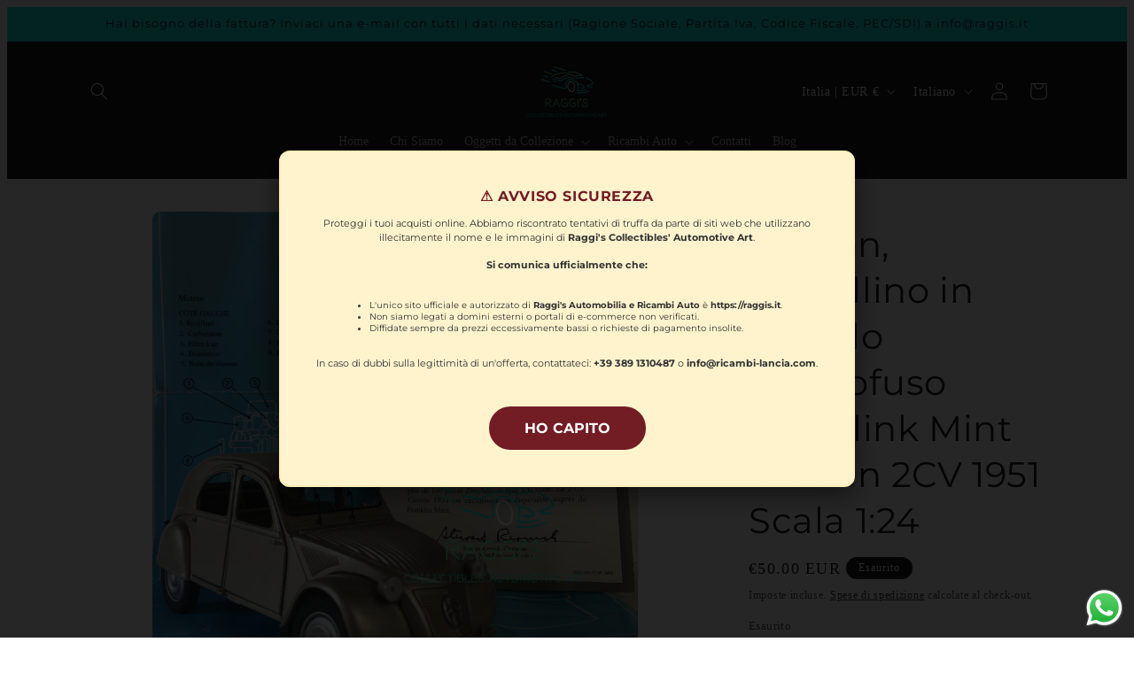

--- FILE ---
content_type: text/html; charset=utf-8
request_url: https://raggis.it/products/citroen-modellino-in-metallo-pressofuso-franklink-mint-citroen-2cv-1951-scala-1-24
body_size: 69041
content:
<!doctype html>
<html class="js" lang="it">
  <head>
       <!-- Google tag (gtag.js) -->
    <!-- Hotjar Tracking Code for Raggi's -->
<script>
    (function(h,o,t,j,a,r){
        h.hj=h.hj||function(){(h.hj.q=h.hj.q||[]).push(arguments)};
        h._hjSettings={hjid:5317523,hjsv:6};
        a=o.getElementsByTagName('head')[0];
        r=o.createElement('script');r.async=1;
        r.src=t+h._hjSettings.hjid+j+h._hjSettings.hjsv;
        a.appendChild(r);
    })(window,document,'https://static.hotjar.com/c/hotjar-','.js?sv=');
</script>
    <meta name="google-site-verification" content="kidtwutUgiKu-bo9MuSFIZc8lFIaGWU_xW8mXBayFEg" />
    <meta charset="utf-8">
    <meta http-equiv="X-UA-Compatible" content="IE=edge">
    <meta name="viewport" content="width=device-width,initial-scale=1">
    <meta name="theme-color" content="">
    <link rel="canonical" href="https://raggis.it/products/citroen-modellino-in-metallo-pressofuso-franklink-mint-citroen-2cv-1951-scala-1-24"><link rel="icon" type="image/png" href="//raggis.it/cdn/shop/files/1.fulllogo_transparent_nobuffer_3990689d-d046-4f94-985d-f99f09dc8a64.png?crop=center&height=32&v=1699516108&width=32"><link rel="preconnect" href="https://fonts.shopifycdn.com" crossorigin><title>
      Citroën, Modellino in Metallo Pressofuso Franklink Mint Citroën 2CV 19
 &ndash; Raggi&#39;s Automobilia e Ricambi Auto</title>

    
      <meta name="description" content="Citroën, modellino in metallo pressofuso Franklink Mint Citroën 2CV anno 1951 scala 1:24. ﻿﻿La Citroën 2CV è stata una vettura prodotta dalla casa automobilistica francese Citroën dal 1948 al 1990, la cui idea alla base del progetto era quella di un&#39;automobile accessibile a tutti e di larga diffusione , dai bassi costi">
    

    

<meta property="og:site_name" content="Raggi&#39;s Automobilia e Ricambi Auto">
<meta property="og:url" content="https://raggis.it/products/citroen-modellino-in-metallo-pressofuso-franklink-mint-citroen-2cv-1951-scala-1-24">
<meta property="og:title" content="Citroën, Modellino in Metallo Pressofuso Franklink Mint Citroën 2CV 19">
<meta property="og:type" content="product">
<meta property="og:description" content="Citroën, modellino in metallo pressofuso Franklink Mint Citroën 2CV anno 1951 scala 1:24. ﻿﻿La Citroën 2CV è stata una vettura prodotta dalla casa automobilistica francese Citroën dal 1948 al 1990, la cui idea alla base del progetto era quella di un&#39;automobile accessibile a tutti e di larga diffusione , dai bassi costi"><meta property="og:image" content="http://raggis.it/cdn/shop/products/IMG_6178.png?v=1669762563">
  <meta property="og:image:secure_url" content="https://raggis.it/cdn/shop/products/IMG_6178.png?v=1669762563">
  <meta property="og:image:width" content="2683">
  <meta property="og:image:height" content="2683"><meta property="og:price:amount" content="50.00">
  <meta property="og:price:currency" content="EUR"><meta name="twitter:card" content="summary_large_image">
<meta name="twitter:title" content="Citroën, Modellino in Metallo Pressofuso Franklink Mint Citroën 2CV 19">
<meta name="twitter:description" content="Citroën, modellino in metallo pressofuso Franklink Mint Citroën 2CV anno 1951 scala 1:24. ﻿﻿La Citroën 2CV è stata una vettura prodotta dalla casa automobilistica francese Citroën dal 1948 al 1990, la cui idea alla base del progetto era quella di un&#39;automobile accessibile a tutti e di larga diffusione , dai bassi costi">


    <script src="//raggis.it/cdn/shop/t/7/assets/constants.js?v=132983761750457495441738243434" defer="defer"></script>
    <script src="//raggis.it/cdn/shop/t/7/assets/pubsub.js?v=158357773527763999511738243434" defer="defer"></script>
    <script src="//raggis.it/cdn/shop/t/7/assets/global.js?v=88558128918567037191738243434" defer="defer"></script><script src="//raggis.it/cdn/shop/t/7/assets/animations.js?v=88693664871331136111738243433" defer="defer"></script><script>window.performance && window.performance.mark && window.performance.mark('shopify.content_for_header.start');</script><meta name="google-site-verification" content="0o-_PIXPUl4-De7-yh7oVvYIRuwQ29LUbDcZ6eXh-cs">
<meta name="facebook-domain-verification" content="wtx7b6poifz7xc3v74qhlwywdqxeau">
<meta id="shopify-digital-wallet" name="shopify-digital-wallet" content="/66647818470/digital_wallets/dialog">
<meta name="shopify-checkout-api-token" content="653888ad7138bb15cb65915c25250021">
<meta id="in-context-paypal-metadata" data-shop-id="66647818470" data-venmo-supported="false" data-environment="production" data-locale="it_IT" data-paypal-v4="true" data-currency="EUR">
<link rel="alternate" hreflang="x-default" href="https://raggis.it/products/citroen-modellino-in-metallo-pressofuso-franklink-mint-citroen-2cv-1951-scala-1-24">
<link rel="alternate" hreflang="it" href="https://raggis.it/products/citroen-modellino-in-metallo-pressofuso-franklink-mint-citroen-2cv-1951-scala-1-24">
<link rel="alternate" hreflang="en" href="https://raggis.it/en/products/citroen-modellino-in-metallo-pressofuso-franklink-mint-citroen-2cv-1951-scala-1-24">
<link rel="alternate" type="application/json+oembed" href="https://raggis.it/products/citroen-modellino-in-metallo-pressofuso-franklink-mint-citroen-2cv-1951-scala-1-24.oembed">
<script async="async" src="/checkouts/internal/preloads.js?locale=it-IT"></script>
<link rel="preconnect" href="https://shop.app" crossorigin="anonymous">
<script async="async" src="https://shop.app/checkouts/internal/preloads.js?locale=it-IT&shop_id=66647818470" crossorigin="anonymous"></script>
<script id="apple-pay-shop-capabilities" type="application/json">{"shopId":66647818470,"countryCode":"IT","currencyCode":"EUR","merchantCapabilities":["supports3DS"],"merchantId":"gid:\/\/shopify\/Shop\/66647818470","merchantName":"Raggi's Automobilia e Ricambi Auto","requiredBillingContactFields":["postalAddress","email","phone"],"requiredShippingContactFields":["postalAddress","email","phone"],"shippingType":"shipping","supportedNetworks":["visa","maestro","masterCard","amex"],"total":{"type":"pending","label":"Raggi's Automobilia e Ricambi Auto","amount":"1.00"},"shopifyPaymentsEnabled":true,"supportsSubscriptions":true}</script>
<script id="shopify-features" type="application/json">{"accessToken":"653888ad7138bb15cb65915c25250021","betas":["rich-media-storefront-analytics"],"domain":"raggis.it","predictiveSearch":true,"shopId":66647818470,"locale":"it"}</script>
<script>var Shopify = Shopify || {};
Shopify.shop = "raggiscollectibles.myshopify.com";
Shopify.locale = "it";
Shopify.currency = {"active":"EUR","rate":"1.0"};
Shopify.country = "IT";
Shopify.theme = {"name":"Dawn (BaseForce)","id":178226495831,"schema_name":"Dawn","schema_version":"15.0.0","theme_store_id":null,"role":"main"};
Shopify.theme.handle = "null";
Shopify.theme.style = {"id":null,"handle":null};
Shopify.cdnHost = "raggis.it/cdn";
Shopify.routes = Shopify.routes || {};
Shopify.routes.root = "/";</script>
<script type="module">!function(o){(o.Shopify=o.Shopify||{}).modules=!0}(window);</script>
<script>!function(o){function n(){var o=[];function n(){o.push(Array.prototype.slice.apply(arguments))}return n.q=o,n}var t=o.Shopify=o.Shopify||{};t.loadFeatures=n(),t.autoloadFeatures=n()}(window);</script>
<script>
  window.ShopifyPay = window.ShopifyPay || {};
  window.ShopifyPay.apiHost = "shop.app\/pay";
  window.ShopifyPay.redirectState = null;
</script>
<script id="shop-js-analytics" type="application/json">{"pageType":"product"}</script>
<script defer="defer" async type="module" src="//raggis.it/cdn/shopifycloud/shop-js/modules/v2/client.init-shop-cart-sync_dvfQaB1V.it.esm.js"></script>
<script defer="defer" async type="module" src="//raggis.it/cdn/shopifycloud/shop-js/modules/v2/chunk.common_BW-OJwDu.esm.js"></script>
<script defer="defer" async type="module" src="//raggis.it/cdn/shopifycloud/shop-js/modules/v2/chunk.modal_CX4jaIRf.esm.js"></script>
<script type="module">
  await import("//raggis.it/cdn/shopifycloud/shop-js/modules/v2/client.init-shop-cart-sync_dvfQaB1V.it.esm.js");
await import("//raggis.it/cdn/shopifycloud/shop-js/modules/v2/chunk.common_BW-OJwDu.esm.js");
await import("//raggis.it/cdn/shopifycloud/shop-js/modules/v2/chunk.modal_CX4jaIRf.esm.js");

  window.Shopify.SignInWithShop?.initShopCartSync?.({"fedCMEnabled":true,"windoidEnabled":true});

</script>
<script>
  window.Shopify = window.Shopify || {};
  if (!window.Shopify.featureAssets) window.Shopify.featureAssets = {};
  window.Shopify.featureAssets['shop-js'] = {"shop-cart-sync":["modules/v2/client.shop-cart-sync_CGEUFKvL.it.esm.js","modules/v2/chunk.common_BW-OJwDu.esm.js","modules/v2/chunk.modal_CX4jaIRf.esm.js"],"init-fed-cm":["modules/v2/client.init-fed-cm_Q280f13X.it.esm.js","modules/v2/chunk.common_BW-OJwDu.esm.js","modules/v2/chunk.modal_CX4jaIRf.esm.js"],"shop-cash-offers":["modules/v2/client.shop-cash-offers_DoRGZwcj.it.esm.js","modules/v2/chunk.common_BW-OJwDu.esm.js","modules/v2/chunk.modal_CX4jaIRf.esm.js"],"shop-login-button":["modules/v2/client.shop-login-button_DMM6ww0E.it.esm.js","modules/v2/chunk.common_BW-OJwDu.esm.js","modules/v2/chunk.modal_CX4jaIRf.esm.js"],"pay-button":["modules/v2/client.pay-button_B6q2F277.it.esm.js","modules/v2/chunk.common_BW-OJwDu.esm.js","modules/v2/chunk.modal_CX4jaIRf.esm.js"],"shop-button":["modules/v2/client.shop-button_COUnjhWS.it.esm.js","modules/v2/chunk.common_BW-OJwDu.esm.js","modules/v2/chunk.modal_CX4jaIRf.esm.js"],"avatar":["modules/v2/client.avatar_BTnouDA3.it.esm.js"],"init-windoid":["modules/v2/client.init-windoid_CrSLay9H.it.esm.js","modules/v2/chunk.common_BW-OJwDu.esm.js","modules/v2/chunk.modal_CX4jaIRf.esm.js"],"init-shop-for-new-customer-accounts":["modules/v2/client.init-shop-for-new-customer-accounts_BGmSGr-t.it.esm.js","modules/v2/client.shop-login-button_DMM6ww0E.it.esm.js","modules/v2/chunk.common_BW-OJwDu.esm.js","modules/v2/chunk.modal_CX4jaIRf.esm.js"],"init-shop-email-lookup-coordinator":["modules/v2/client.init-shop-email-lookup-coordinator_BMjbsTlQ.it.esm.js","modules/v2/chunk.common_BW-OJwDu.esm.js","modules/v2/chunk.modal_CX4jaIRf.esm.js"],"init-shop-cart-sync":["modules/v2/client.init-shop-cart-sync_dvfQaB1V.it.esm.js","modules/v2/chunk.common_BW-OJwDu.esm.js","modules/v2/chunk.modal_CX4jaIRf.esm.js"],"shop-toast-manager":["modules/v2/client.shop-toast-manager_C1IUOXW7.it.esm.js","modules/v2/chunk.common_BW-OJwDu.esm.js","modules/v2/chunk.modal_CX4jaIRf.esm.js"],"init-customer-accounts":["modules/v2/client.init-customer-accounts_DyWT7tGr.it.esm.js","modules/v2/client.shop-login-button_DMM6ww0E.it.esm.js","modules/v2/chunk.common_BW-OJwDu.esm.js","modules/v2/chunk.modal_CX4jaIRf.esm.js"],"init-customer-accounts-sign-up":["modules/v2/client.init-customer-accounts-sign-up_DR74S9QP.it.esm.js","modules/v2/client.shop-login-button_DMM6ww0E.it.esm.js","modules/v2/chunk.common_BW-OJwDu.esm.js","modules/v2/chunk.modal_CX4jaIRf.esm.js"],"shop-follow-button":["modules/v2/client.shop-follow-button_C7goD_zf.it.esm.js","modules/v2/chunk.common_BW-OJwDu.esm.js","modules/v2/chunk.modal_CX4jaIRf.esm.js"],"checkout-modal":["modules/v2/client.checkout-modal_Cy_s3Hxe.it.esm.js","modules/v2/chunk.common_BW-OJwDu.esm.js","modules/v2/chunk.modal_CX4jaIRf.esm.js"],"shop-login":["modules/v2/client.shop-login_ByWJfYRH.it.esm.js","modules/v2/chunk.common_BW-OJwDu.esm.js","modules/v2/chunk.modal_CX4jaIRf.esm.js"],"lead-capture":["modules/v2/client.lead-capture_B-cWF8Yd.it.esm.js","modules/v2/chunk.common_BW-OJwDu.esm.js","modules/v2/chunk.modal_CX4jaIRf.esm.js"],"payment-terms":["modules/v2/client.payment-terms_B2vYrkY2.it.esm.js","modules/v2/chunk.common_BW-OJwDu.esm.js","modules/v2/chunk.modal_CX4jaIRf.esm.js"]};
</script>
<script>(function() {
  var isLoaded = false;
  function asyncLoad() {
    if (isLoaded) return;
    isLoaded = true;
    var urls = ["https:\/\/packlink-spf-pro.appspot.com\/platform\/PRO\/checkout\/thankYouScript?v=7\u0026shop=raggiscollectibles.myshopify.com","https:\/\/ecommplugins-scripts.trustpilot.com\/v2.1\/js\/header.min.js?settings=eyJrZXkiOiJqZFl3c2lRR1VYZ1lNMHBBIiwicyI6InNrdSJ9\u0026v=2.5\u0026shop=raggiscollectibles.myshopify.com","https:\/\/ecommplugins-scripts.trustpilot.com\/v2.1\/js\/success.min.js?settings=eyJrZXkiOiJqZFl3c2lRR1VYZ1lNMHBBIiwicyI6InNrdSIsInQiOlsib3JkZXJzL2Z1bGZpbGxlZCJdLCJ2IjoiIiwiYSI6IiJ9\u0026shop=raggiscollectibles.myshopify.com","https:\/\/ecommplugins-trustboxsettings.trustpilot.com\/raggiscollectibles.myshopify.com.js?settings=1741811874094\u0026shop=raggiscollectibles.myshopify.com"];
    for (var i = 0; i < urls.length; i++) {
      var s = document.createElement('script');
      s.type = 'text/javascript';
      s.async = true;
      s.src = urls[i];
      var x = document.getElementsByTagName('script')[0];
      x.parentNode.insertBefore(s, x);
    }
  };
  if(window.attachEvent) {
    window.attachEvent('onload', asyncLoad);
  } else {
    window.addEventListener('load', asyncLoad, false);
  }
})();</script>
<script id="__st">var __st={"a":66647818470,"offset":3600,"reqid":"8d0aa1c3-cbc7-45a0-99dd-b457bf279e57-1769146649","pageurl":"raggis.it\/products\/citroen-modellino-in-metallo-pressofuso-franklink-mint-citroen-2cv-1951-scala-1-24","u":"deeda0e6bece","p":"product","rtyp":"product","rid":8063877677286};</script>
<script>window.ShopifyPaypalV4VisibilityTracking = true;</script>
<script id="captcha-bootstrap">!function(){'use strict';const t='contact',e='account',n='new_comment',o=[[t,t],['blogs',n],['comments',n],[t,'customer']],c=[[e,'customer_login'],[e,'guest_login'],[e,'recover_customer_password'],[e,'create_customer']],r=t=>t.map((([t,e])=>`form[action*='/${t}']:not([data-nocaptcha='true']) input[name='form_type'][value='${e}']`)).join(','),a=t=>()=>t?[...document.querySelectorAll(t)].map((t=>t.form)):[];function s(){const t=[...o],e=r(t);return a(e)}const i='password',u='form_key',d=['recaptcha-v3-token','g-recaptcha-response','h-captcha-response',i],f=()=>{try{return window.sessionStorage}catch{return}},m='__shopify_v',_=t=>t.elements[u];function p(t,e,n=!1){try{const o=window.sessionStorage,c=JSON.parse(o.getItem(e)),{data:r}=function(t){const{data:e,action:n}=t;return t[m]||n?{data:e,action:n}:{data:t,action:n}}(c);for(const[e,n]of Object.entries(r))t.elements[e]&&(t.elements[e].value=n);n&&o.removeItem(e)}catch(o){console.error('form repopulation failed',{error:o})}}const l='form_type',E='cptcha';function T(t){t.dataset[E]=!0}const w=window,h=w.document,L='Shopify',v='ce_forms',y='captcha';let A=!1;((t,e)=>{const n=(g='f06e6c50-85a8-45c8-87d0-21a2b65856fe',I='https://cdn.shopify.com/shopifycloud/storefront-forms-hcaptcha/ce_storefront_forms_captcha_hcaptcha.v1.5.2.iife.js',D={infoText:'Protetto da hCaptcha',privacyText:'Privacy',termsText:'Termini'},(t,e,n)=>{const o=w[L][v],c=o.bindForm;if(c)return c(t,g,e,D).then(n);var r;o.q.push([[t,g,e,D],n]),r=I,A||(h.body.append(Object.assign(h.createElement('script'),{id:'captcha-provider',async:!0,src:r})),A=!0)});var g,I,D;w[L]=w[L]||{},w[L][v]=w[L][v]||{},w[L][v].q=[],w[L][y]=w[L][y]||{},w[L][y].protect=function(t,e){n(t,void 0,e),T(t)},Object.freeze(w[L][y]),function(t,e,n,w,h,L){const[v,y,A,g]=function(t,e,n){const i=e?o:[],u=t?c:[],d=[...i,...u],f=r(d),m=r(i),_=r(d.filter((([t,e])=>n.includes(e))));return[a(f),a(m),a(_),s()]}(w,h,L),I=t=>{const e=t.target;return e instanceof HTMLFormElement?e:e&&e.form},D=t=>v().includes(t);t.addEventListener('submit',(t=>{const e=I(t);if(!e)return;const n=D(e)&&!e.dataset.hcaptchaBound&&!e.dataset.recaptchaBound,o=_(e),c=g().includes(e)&&(!o||!o.value);(n||c)&&t.preventDefault(),c&&!n&&(function(t){try{if(!f())return;!function(t){const e=f();if(!e)return;const n=_(t);if(!n)return;const o=n.value;o&&e.removeItem(o)}(t);const e=Array.from(Array(32),(()=>Math.random().toString(36)[2])).join('');!function(t,e){_(t)||t.append(Object.assign(document.createElement('input'),{type:'hidden',name:u})),t.elements[u].value=e}(t,e),function(t,e){const n=f();if(!n)return;const o=[...t.querySelectorAll(`input[type='${i}']`)].map((({name:t})=>t)),c=[...d,...o],r={};for(const[a,s]of new FormData(t).entries())c.includes(a)||(r[a]=s);n.setItem(e,JSON.stringify({[m]:1,action:t.action,data:r}))}(t,e)}catch(e){console.error('failed to persist form',e)}}(e),e.submit())}));const S=(t,e)=>{t&&!t.dataset[E]&&(n(t,e.some((e=>e===t))),T(t))};for(const o of['focusin','change'])t.addEventListener(o,(t=>{const e=I(t);D(e)&&S(e,y())}));const B=e.get('form_key'),M=e.get(l),P=B&&M;t.addEventListener('DOMContentLoaded',(()=>{const t=y();if(P)for(const e of t)e.elements[l].value===M&&p(e,B);[...new Set([...A(),...v().filter((t=>'true'===t.dataset.shopifyCaptcha))])].forEach((e=>S(e,t)))}))}(h,new URLSearchParams(w.location.search),n,t,e,['guest_login'])})(!0,!0)}();</script>
<script integrity="sha256-4kQ18oKyAcykRKYeNunJcIwy7WH5gtpwJnB7kiuLZ1E=" data-source-attribution="shopify.loadfeatures" defer="defer" src="//raggis.it/cdn/shopifycloud/storefront/assets/storefront/load_feature-a0a9edcb.js" crossorigin="anonymous"></script>
<script crossorigin="anonymous" defer="defer" src="//raggis.it/cdn/shopifycloud/storefront/assets/shopify_pay/storefront-65b4c6d7.js?v=20250812"></script>
<script data-source-attribution="shopify.dynamic_checkout.dynamic.init">var Shopify=Shopify||{};Shopify.PaymentButton=Shopify.PaymentButton||{isStorefrontPortableWallets:!0,init:function(){window.Shopify.PaymentButton.init=function(){};var t=document.createElement("script");t.src="https://raggis.it/cdn/shopifycloud/portable-wallets/latest/portable-wallets.it.js",t.type="module",document.head.appendChild(t)}};
</script>
<script data-source-attribution="shopify.dynamic_checkout.buyer_consent">
  function portableWalletsHideBuyerConsent(e){var t=document.getElementById("shopify-buyer-consent"),n=document.getElementById("shopify-subscription-policy-button");t&&n&&(t.classList.add("hidden"),t.setAttribute("aria-hidden","true"),n.removeEventListener("click",e))}function portableWalletsShowBuyerConsent(e){var t=document.getElementById("shopify-buyer-consent"),n=document.getElementById("shopify-subscription-policy-button");t&&n&&(t.classList.remove("hidden"),t.removeAttribute("aria-hidden"),n.addEventListener("click",e))}window.Shopify?.PaymentButton&&(window.Shopify.PaymentButton.hideBuyerConsent=portableWalletsHideBuyerConsent,window.Shopify.PaymentButton.showBuyerConsent=portableWalletsShowBuyerConsent);
</script>
<script>
  function portableWalletsCleanup(e){e&&e.src&&console.error("Failed to load portable wallets script "+e.src);var t=document.querySelectorAll("shopify-accelerated-checkout .shopify-payment-button__skeleton, shopify-accelerated-checkout-cart .wallet-cart-button__skeleton"),e=document.getElementById("shopify-buyer-consent");for(let e=0;e<t.length;e++)t[e].remove();e&&e.remove()}function portableWalletsNotLoadedAsModule(e){e instanceof ErrorEvent&&"string"==typeof e.message&&e.message.includes("import.meta")&&"string"==typeof e.filename&&e.filename.includes("portable-wallets")&&(window.removeEventListener("error",portableWalletsNotLoadedAsModule),window.Shopify.PaymentButton.failedToLoad=e,"loading"===document.readyState?document.addEventListener("DOMContentLoaded",window.Shopify.PaymentButton.init):window.Shopify.PaymentButton.init())}window.addEventListener("error",portableWalletsNotLoadedAsModule);
</script>

<script type="module" src="https://raggis.it/cdn/shopifycloud/portable-wallets/latest/portable-wallets.it.js" onError="portableWalletsCleanup(this)" crossorigin="anonymous"></script>
<script nomodule>
  document.addEventListener("DOMContentLoaded", portableWalletsCleanup);
</script>

<script id='scb4127' type='text/javascript' async='' src='https://raggis.it/cdn/shopifycloud/privacy-banner/storefront-banner.js'></script><link id="shopify-accelerated-checkout-styles" rel="stylesheet" media="screen" href="https://raggis.it/cdn/shopifycloud/portable-wallets/latest/accelerated-checkout-backwards-compat.css" crossorigin="anonymous">
<style id="shopify-accelerated-checkout-cart">
        #shopify-buyer-consent {
  margin-top: 1em;
  display: inline-block;
  width: 100%;
}

#shopify-buyer-consent.hidden {
  display: none;
}

#shopify-subscription-policy-button {
  background: none;
  border: none;
  padding: 0;
  text-decoration: underline;
  font-size: inherit;
  cursor: pointer;
}

#shopify-subscription-policy-button::before {
  box-shadow: none;
}

      </style>
<script id="sections-script" data-sections="header" defer="defer" src="//raggis.it/cdn/shop/t/7/compiled_assets/scripts.js?v=11017"></script>
<script>window.performance && window.performance.mark && window.performance.mark('shopify.content_for_header.end');</script>


    <style data-shopify>
      @font-face {
  font-family: Montserrat;
  font-weight: 400;
  font-style: normal;
  font-display: swap;
  src: url("//raggis.it/cdn/fonts/montserrat/montserrat_n4.81949fa0ac9fd2021e16436151e8eaa539321637.woff2") format("woff2"),
       url("//raggis.it/cdn/fonts/montserrat/montserrat_n4.a6c632ca7b62da89c3594789ba828388aac693fe.woff") format("woff");
}

      @font-face {
  font-family: Montserrat;
  font-weight: 700;
  font-style: normal;
  font-display: swap;
  src: url("//raggis.it/cdn/fonts/montserrat/montserrat_n7.3c434e22befd5c18a6b4afadb1e3d77c128c7939.woff2") format("woff2"),
       url("//raggis.it/cdn/fonts/montserrat/montserrat_n7.5d9fa6e2cae713c8fb539a9876489d86207fe957.woff") format("woff");
}

      @font-face {
  font-family: Montserrat;
  font-weight: 400;
  font-style: italic;
  font-display: swap;
  src: url("//raggis.it/cdn/fonts/montserrat/montserrat_i4.5a4ea298b4789e064f62a29aafc18d41f09ae59b.woff2") format("woff2"),
       url("//raggis.it/cdn/fonts/montserrat/montserrat_i4.072b5869c5e0ed5b9d2021e4c2af132e16681ad2.woff") format("woff");
}

      @font-face {
  font-family: Montserrat;
  font-weight: 700;
  font-style: italic;
  font-display: swap;
  src: url("//raggis.it/cdn/fonts/montserrat/montserrat_i7.a0d4a463df4f146567d871890ffb3c80408e7732.woff2") format("woff2"),
       url("//raggis.it/cdn/fonts/montserrat/montserrat_i7.f6ec9f2a0681acc6f8152c40921d2a4d2e1a2c78.woff") format("woff");
}

      @font-face {
  font-family: Montserrat;
  font-weight: 400;
  font-style: normal;
  font-display: swap;
  src: url("//raggis.it/cdn/fonts/montserrat/montserrat_n4.81949fa0ac9fd2021e16436151e8eaa539321637.woff2") format("woff2"),
       url("//raggis.it/cdn/fonts/montserrat/montserrat_n4.a6c632ca7b62da89c3594789ba828388aac693fe.woff") format("woff");
}


      
        :root,
        .color-scheme-1 {
          --color-background: 255,255,255;
        
          --gradient-background: #ffffff;
        

        

        --color-foreground: 28,28,28;
        --color-background-contrast: 191,191,191;
        --color-shadow: 28,28,28;
        --color-button: 28,28,28;
        --color-button-text: 20,235,224;
        --color-secondary-button: 255,255,255;
        --color-secondary-button-text: 28,28,28;
        --color-link: 28,28,28;
        --color-badge-foreground: 28,28,28;
        --color-badge-background: 255,255,255;
        --color-badge-border: 28,28,28;
        --payment-terms-background-color: rgb(255 255 255);
      }
      
        
        .color-scheme-2 {
          --color-background: 243,243,243;
        
          --gradient-background: #f3f3f3;
        

        

        --color-foreground: 18,18,18;
        --color-background-contrast: 179,179,179;
        --color-shadow: 18,18,18;
        --color-button: 18,18,18;
        --color-button-text: 243,243,243;
        --color-secondary-button: 243,243,243;
        --color-secondary-button-text: 18,18,18;
        --color-link: 18,18,18;
        --color-badge-foreground: 18,18,18;
        --color-badge-background: 243,243,243;
        --color-badge-border: 18,18,18;
        --payment-terms-background-color: rgb(243 243 243);
      }
      
        
        .color-scheme-3 {
          --color-background: 28,28,28;
        
          --gradient-background: #1c1c1c;
        

        

        --color-foreground: 255,255,255;
        --color-background-contrast: 41,41,41;
        --color-shadow: 18,18,18;
        --color-button: 255,255,255;
        --color-button-text: 0,0,0;
        --color-secondary-button: 28,28,28;
        --color-secondary-button-text: 255,255,255;
        --color-link: 255,255,255;
        --color-badge-foreground: 255,255,255;
        --color-badge-background: 28,28,28;
        --color-badge-border: 255,255,255;
        --payment-terms-background-color: rgb(28 28 28);
      }
      
        
        .color-scheme-4 {
          --color-background: 18,18,18;
        
          --gradient-background: #121212;
        

        

        --color-foreground: 255,255,255;
        --color-background-contrast: 146,146,146;
        --color-shadow: 18,18,18;
        --color-button: 255,255,255;
        --color-button-text: 18,18,18;
        --color-secondary-button: 18,18,18;
        --color-secondary-button-text: 255,255,255;
        --color-link: 255,255,255;
        --color-badge-foreground: 255,255,255;
        --color-badge-background: 18,18,18;
        --color-badge-border: 255,255,255;
        --payment-terms-background-color: rgb(18 18 18);
      }
      
        
        .color-scheme-5 {
          --color-background: 20,235,224;
        
          --gradient-background: #14ebe0;
        

        

        --color-foreground: 28,28,28;
        --color-background-contrast: 10,118,112;
        --color-shadow: 18,18,18;
        --color-button: 255,255,255;
        --color-button-text: 51,79,180;
        --color-secondary-button: 20,235,224;
        --color-secondary-button-text: 255,255,255;
        --color-link: 255,255,255;
        --color-badge-foreground: 28,28,28;
        --color-badge-background: 20,235,224;
        --color-badge-border: 28,28,28;
        --payment-terms-background-color: rgb(20 235 224);
      }
      
        
        .color-scheme-40022838-9fe3-43dc-b29c-afc221098146 {
          --color-background: 25,236,226;
        
          --gradient-background: linear-gradient(180deg, rgba(255, 57, 49, 1), rgba(249, 32, 32, 1) 100%);
        

        

        --color-foreground: 28,28,28;
        --color-background-contrast: 10,123,118;
        --color-shadow: 28,28,28;
        --color-button: 28,28,28;
        --color-button-text: 20,235,224;
        --color-secondary-button: 25,236,226;
        --color-secondary-button-text: 28,28,28;
        --color-link: 28,28,28;
        --color-badge-foreground: 28,28,28;
        --color-badge-background: 25,236,226;
        --color-badge-border: 28,28,28;
        --payment-terms-background-color: rgb(25 236 226);
      }
      

      body, .color-scheme-1, .color-scheme-2, .color-scheme-3, .color-scheme-4, .color-scheme-5, .color-scheme-40022838-9fe3-43dc-b29c-afc221098146 {
        color: rgba(var(--color-foreground), 0.75);
        background-color: rgb(var(--color-background));
      }

      :root {
        --font-body-family: Montserrat, sans-serif;
        --font-body-style: normal;
        --font-body-weight: 400;
        --font-body-weight-bold: 700;

        --font-heading-family: Montserrat, sans-serif;
        --font-heading-style: normal;
        --font-heading-weight: 400;

        --font-body-scale: 1.0;
        --font-heading-scale: 1.0;

        --media-padding: px;
        --media-border-opacity: 0.05;
        --media-border-width: 1px;
        --media-radius: 10px;
        --media-shadow-opacity: 0.0;
        --media-shadow-horizontal-offset: 0px;
        --media-shadow-vertical-offset: 4px;
        --media-shadow-blur-radius: 5px;
        --media-shadow-visible: 0;

        --page-width: 120rem;
        --page-width-margin: 0rem;

        --product-card-image-padding: 0.0rem;
        --product-card-corner-radius: 1.0rem;
        --product-card-text-alignment: left;
        --product-card-border-width: 0.0rem;
        --product-card-border-opacity: 0.1;
        --product-card-shadow-opacity: 0.0;
        --product-card-shadow-visible: 0;
        --product-card-shadow-horizontal-offset: 0.0rem;
        --product-card-shadow-vertical-offset: 0.4rem;
        --product-card-shadow-blur-radius: 0.5rem;

        --collection-card-image-padding: 0.0rem;
        --collection-card-corner-radius: 1.0rem;
        --collection-card-text-alignment: left;
        --collection-card-border-width: 0.0rem;
        --collection-card-border-opacity: 0.1;
        --collection-card-shadow-opacity: 0.0;
        --collection-card-shadow-visible: 0;
        --collection-card-shadow-horizontal-offset: 0.0rem;
        --collection-card-shadow-vertical-offset: 0.4rem;
        --collection-card-shadow-blur-radius: 0.5rem;

        --blog-card-image-padding: 0.0rem;
        --blog-card-corner-radius: 1.0rem;
        --blog-card-text-alignment: left;
        --blog-card-border-width: 0.0rem;
        --blog-card-border-opacity: 0.1;
        --blog-card-shadow-opacity: 0.0;
        --blog-card-shadow-visible: 0;
        --blog-card-shadow-horizontal-offset: 0.0rem;
        --blog-card-shadow-vertical-offset: 0.4rem;
        --blog-card-shadow-blur-radius: 0.5rem;

        --badge-corner-radius: 4.0rem;

        --popup-border-width: 1px;
        --popup-border-opacity: 0.1;
        --popup-corner-radius: 10px;
        --popup-shadow-opacity: 0.05;
        --popup-shadow-horizontal-offset: 0px;
        --popup-shadow-vertical-offset: 4px;
        --popup-shadow-blur-radius: 5px;

        --drawer-border-width: 1px;
        --drawer-border-opacity: 0.1;
        --drawer-shadow-opacity: 0.0;
        --drawer-shadow-horizontal-offset: 0px;
        --drawer-shadow-vertical-offset: 4px;
        --drawer-shadow-blur-radius: 5px;

        --spacing-sections-desktop: 0px;
        --spacing-sections-mobile: 0px;

        --grid-desktop-vertical-spacing: 8px;
        --grid-desktop-horizontal-spacing: 8px;
        --grid-mobile-vertical-spacing: 4px;
        --grid-mobile-horizontal-spacing: 4px;

        --text-boxes-border-opacity: 0.1;
        --text-boxes-border-width: 0px;
        --text-boxes-radius: 10px;
        --text-boxes-shadow-opacity: 0.0;
        --text-boxes-shadow-visible: 0;
        --text-boxes-shadow-horizontal-offset: 0px;
        --text-boxes-shadow-vertical-offset: 4px;
        --text-boxes-shadow-blur-radius: 5px;

        --buttons-radius: 10px;
        --buttons-radius-outset: 11px;
        --buttons-border-width: 1px;
        --buttons-border-opacity: 1.0;
        --buttons-shadow-opacity: 0.0;
        --buttons-shadow-visible: 0;
        --buttons-shadow-horizontal-offset: 0px;
        --buttons-shadow-vertical-offset: 4px;
        --buttons-shadow-blur-radius: 5px;
        --buttons-border-offset: 0.3px;

        --inputs-radius: 10px;
        --inputs-border-width: 1px;
        --inputs-border-opacity: 0.55;
        --inputs-shadow-opacity: 0.0;
        --inputs-shadow-horizontal-offset: 0px;
        --inputs-margin-offset: 0px;
        --inputs-shadow-vertical-offset: 4px;
        --inputs-shadow-blur-radius: 5px;
        --inputs-radius-outset: 11px;

        --variant-pills-radius: 40px;
        --variant-pills-border-width: 1px;
        --variant-pills-border-opacity: 0.55;
        --variant-pills-shadow-opacity: 0.0;
        --variant-pills-shadow-horizontal-offset: 0px;
        --variant-pills-shadow-vertical-offset: 4px;
        --variant-pills-shadow-blur-radius: 5px;
      }

      *,
      *::before,
      *::after {
        box-sizing: inherit;
      }

      html {
        box-sizing: border-box;
        font-size: calc(var(--font-body-scale) * 62.5%);
        height: 100%;
        
          body {
        display: grid;
        grid-template-rows: auto auto 1fr auto;
        grid-template-columns: 100%;
        min-height: 100%;
        margin: 0;
        font-size: 1.5rem;
        letter-spacing: 0.06rem;
        line-height: calc(1 + 0.8 / var(--font-body-scale));
        font-family: var(--font-body-family);
        font-style: var(--font-body-style);
        font-weight: var(--font-body-weight);
      }

      @media screen and (min-width: 750px) {
        body {
          font-size: 1.6rem;
        }
      }
    </style>

    <link href="//raggis.it/cdn/shop/t/7/assets/base.css?v=144968985024194912401738243433" rel="stylesheet" type="text/css" media="all" />

      <link rel="preload" as="font" href="//raggis.it/cdn/fonts/montserrat/montserrat_n4.81949fa0ac9fd2021e16436151e8eaa539321637.woff2" type="font/woff2" crossorigin>
      

      <link rel="preload" as="font" href="//raggis.it/cdn/fonts/montserrat/montserrat_n4.81949fa0ac9fd2021e16436151e8eaa539321637.woff2" type="font/woff2" crossorigin>
      
<link href="//raggis.it/cdn/shop/t/7/assets/component-localization-form.css?v=120620094879297847921738243434" rel="stylesheet" type="text/css" media="all" />
      <script src="//raggis.it/cdn/shop/t/7/assets/localization-form.js?v=144176611646395275351738243434" defer="defer"></script><link
        rel="stylesheet"
        href="//raggis.it/cdn/shop/t/7/assets/component-predictive-search.css?v=118923337488134913561738243434"
        media="print"
        onload="this.media='all'"
      ><script>
      if (Shopify.designMode) {
        document.documentElement.classList.add('shopify-design-mode');
      }
    </script>
   

     <!-- BEGIN app block: shopify://apps/scalapay-on-site-messaging/blocks/widget-embed-block/3be66716-9837-4466-bbb5-839858e44339 -->
<style></style>
<script>

    document.addEventListener('DOMContentLoaded', function () {


        // enable scalapay service
        window.scalapayConfig = window.scalapayConfig || [];

        let isCountryEnabled = function (country, countries) {

            if (!country) return true;

            return countries.split(',').map(x => x.trim().toUpperCase()).filter(Boolean).includes(`${country}`.toUpperCase());
        }

        let createWidgets = function (config, widgets, extraProps) {

            for (const widget of widgets.split('\n').map(x => x.trim()).filter(Boolean)) {
                const parts = widget.split("|").map(x => x.trim());

                if (parts.length < 3) {
                    console.warn(`Scalapay - Invalid widget configuration: ${widget}`);
                    continue;
                }

                config["type"] = parts[0];
                config["amount-selectors"] = JSON.stringify(parts.slice(2));
                config["dark-mode"] = extraProps[`${config["type"]}-dark-mode`] ?? 'never';
                config["alignment"] = extraProps[`${config["type"]}-alignment`] ?? 'left';

                window.scalapayConfig.push([parts[1], JSON.parse(JSON.stringify(config))]);
            }
        }

        const country = document.cookie
            .split("; ")
            .find((row) => row.startsWith("localization="))
            ?.split("=")[1]; // ?? widget_locale

        if (!isCountryEnabled(country, "AT,BE,FI,FR,DE,IT,NL,PT,ES,YT,RE,GF,GP,MQ")) {
            console.info(`Scalapay widget is not enabled in ${country} country.`)
        } else {
            createWidgets(
                {
                    "style": 'all: initial; display: block;',
                    "min-amount": '5',
                    "max-amount": '1500',
                    "locale": "it",
                    "currency-position": 'after',
                    "currency-display": 'symbol',
                    "merchant-token": '',
                    "amount-separator": '',
                    "hide-installments": 'false',
                    "hide-learn-more": 'false',
                },
                "",
                {
                  "product-dark-mode": 'never',
                  "cart-dark-mode": 'never',
                  "product-alignment": 'left',
                  "cart-alignment": 'left',
                }
            )
        }


    });


</script>




<!-- END app block --><!-- BEGIN app block: shopify://apps/judge-me-reviews/blocks/judgeme_core/61ccd3b1-a9f2-4160-9fe9-4fec8413e5d8 --><!-- Start of Judge.me Core -->






<link rel="dns-prefetch" href="https://cdnwidget.judge.me">
<link rel="dns-prefetch" href="https://cdn.judge.me">
<link rel="dns-prefetch" href="https://cdn1.judge.me">
<link rel="dns-prefetch" href="https://api.judge.me">

<script data-cfasync='false' class='jdgm-settings-script'>window.jdgmSettings={"pagination":5,"disable_web_reviews":false,"badge_no_review_text":"Nessuna recensione","badge_n_reviews_text":"{{ n }} recensione/recensioni","hide_badge_preview_if_no_reviews":true,"badge_hide_text":false,"enforce_center_preview_badge":false,"widget_title":"Recensioni Clienti","widget_open_form_text":"Scrivi una recensione","widget_close_form_text":"Annulla recensione","widget_refresh_page_text":"Aggiorna pagina","widget_summary_text":"Basato su {{ number_of_reviews }} recensione/recensioni","widget_no_review_text":"Sii il primo a scrivere una recensione","widget_name_field_text":"Nome visualizzato","widget_verified_name_field_text":"Nome Verificato (pubblico)","widget_name_placeholder_text":"Nome visualizzato","widget_required_field_error_text":"Questo campo è obbligatorio.","widget_email_field_text":"Indirizzo email","widget_verified_email_field_text":"Email Verificata (privata, non può essere modificata)","widget_email_placeholder_text":"Il tuo indirizzo email","widget_email_field_error_text":"Inserisci un indirizzo email valido.","widget_rating_field_text":"Valutazione","widget_review_title_field_text":"Titolo Recensione","widget_review_title_placeholder_text":"Dai un titolo alla tua recensione","widget_review_body_field_text":"Contenuto della recensione","widget_review_body_placeholder_text":"Inizia a scrivere qui...","widget_pictures_field_text":"Foto/Video (opzionale)","widget_submit_review_text":"Invia Recensione","widget_submit_verified_review_text":"Invia Recensione Verificata","widget_submit_success_msg_with_auto_publish":"Grazie! Aggiorna la pagina tra qualche momento per vedere la tua recensione. Puoi rimuovere o modificare la tua recensione accedendo a \u003ca href='https://judge.me/login' target='_blank' rel='nofollow noopener'\u003eJudge.me\u003c/a\u003e","widget_submit_success_msg_no_auto_publish":"Grazie! La tua recensione sarà pubblicata non appena approvata dall'amministratore del negozio. Puoi rimuovere o modificare la tua recensione accedendo a \u003ca href='https://judge.me/login' target='_blank' rel='nofollow noopener'\u003eJudge.me\u003c/a\u003e","widget_show_default_reviews_out_of_total_text":"Visualizzazione di {{ n_reviews_shown }} su {{ n_reviews }} recensioni.","widget_show_all_link_text":"Mostra tutte","widget_show_less_link_text":"Mostra meno","widget_author_said_text":"{{ reviewer_name }} ha detto:","widget_days_text":"{{ n }} giorni fa","widget_weeks_text":"{{ n }} settimana/settimane fa","widget_months_text":"{{ n }} mese/mesi fa","widget_years_text":"{{ n }} anno/anni fa","widget_yesterday_text":"Ieri","widget_today_text":"Oggi","widget_replied_text":"\u003e\u003e {{ shop_name }} ha risposto:","widget_read_more_text":"Leggi di più","widget_reviewer_name_as_initial":"","widget_rating_filter_color":"#fbcd0a","widget_rating_filter_see_all_text":"Vedi tutte le recensioni","widget_sorting_most_recent_text":"Più Recenti","widget_sorting_highest_rating_text":"Valutazione Più Alta","widget_sorting_lowest_rating_text":"Valutazione Più Bassa","widget_sorting_with_pictures_text":"Solo Foto","widget_sorting_most_helpful_text":"Più Utili","widget_open_question_form_text":"Fai una domanda","widget_reviews_subtab_text":"Recensioni","widget_questions_subtab_text":"Domande","widget_question_label_text":"Domanda","widget_answer_label_text":"Risposta","widget_question_placeholder_text":"Scrivi la tua domanda qui","widget_submit_question_text":"Invia Domanda","widget_question_submit_success_text":"Grazie per la tua domanda! Ti avviseremo quando riceverà una risposta.","verified_badge_text":"Verificato","verified_badge_bg_color":"","verified_badge_text_color":"","verified_badge_placement":"left-of-reviewer-name","widget_review_max_height":"","widget_hide_border":false,"widget_social_share":false,"widget_thumb":false,"widget_review_location_show":false,"widget_location_format":"","all_reviews_include_out_of_store_products":true,"all_reviews_out_of_store_text":"(fuori dal negozio)","all_reviews_pagination":100,"all_reviews_product_name_prefix_text":"su","enable_review_pictures":true,"enable_question_anwser":false,"widget_theme":"default","review_date_format":"dd/mm/yyyy","default_sort_method":"most-recent","widget_product_reviews_subtab_text":"Recensioni Prodotto","widget_shop_reviews_subtab_text":"Recensioni Negozio","widget_other_products_reviews_text":"Recensioni per altri prodotti","widget_store_reviews_subtab_text":"Recensioni negozio","widget_no_store_reviews_text":"Questo negozio non ha ricevuto ancora recensioni","widget_web_restriction_product_reviews_text":"Questo prodotto non ha ricevuto ancora recensioni","widget_no_items_text":"Nessun elemento trovato","widget_show_more_text":"Mostra di più","widget_write_a_store_review_text":"Scrivi una Recensione del Negozio","widget_other_languages_heading":"Recensioni in Altre Lingue","widget_translate_review_text":"Traduci recensione in {{ language }}","widget_translating_review_text":"Traduzione in corso...","widget_show_original_translation_text":"Mostra originale ({{ language }})","widget_translate_review_failed_text":"Impossibile tradurre la recensione.","widget_translate_review_retry_text":"Riprova","widget_translate_review_try_again_later_text":"Riprova più tardi","show_product_url_for_grouped_product":false,"widget_sorting_pictures_first_text":"Prima le Foto","show_pictures_on_all_rev_page_mobile":false,"show_pictures_on_all_rev_page_desktop":false,"floating_tab_hide_mobile_install_preference":false,"floating_tab_button_name":"★ Recensioni","floating_tab_title":"Lasciamo parlare i clienti per noi","floating_tab_button_color":"","floating_tab_button_background_color":"","floating_tab_url":"","floating_tab_url_enabled":false,"floating_tab_tab_style":"text","all_reviews_text_badge_text":"I clienti ci valutano {{ shop.metafields.judgeme.all_reviews_rating | round: 1 }}/5 basato su {{ shop.metafields.judgeme.all_reviews_count }} recensioni.","all_reviews_text_badge_text_branded_style":"{{ shop.metafields.judgeme.all_reviews_rating | round: 1 }} su 5 stelle basato su {{ shop.metafields.judgeme.all_reviews_count }} recensioni","is_all_reviews_text_badge_a_link":false,"show_stars_for_all_reviews_text_badge":false,"all_reviews_text_badge_url":"","all_reviews_text_style":"text","all_reviews_text_color_style":"judgeme_brand_color","all_reviews_text_color":"#108474","all_reviews_text_show_jm_brand":true,"featured_carousel_show_header":true,"featured_carousel_title":"Lasciamo parlare i clienti per noi","testimonials_carousel_title":"I clienti ci dicono","videos_carousel_title":"Storie reali dei clienti","cards_carousel_title":"I clienti ci dicono","featured_carousel_count_text":"da {{ n }} recensioni","featured_carousel_add_link_to_all_reviews_page":false,"featured_carousel_url":"","featured_carousel_show_images":true,"featured_carousel_autoslide_interval":5,"featured_carousel_arrows_on_the_sides":false,"featured_carousel_height":250,"featured_carousel_width":80,"featured_carousel_image_size":0,"featured_carousel_image_height":250,"featured_carousel_arrow_color":"#eeeeee","verified_count_badge_style":"vintage","verified_count_badge_orientation":"horizontal","verified_count_badge_color_style":"judgeme_brand_color","verified_count_badge_color":"#108474","is_verified_count_badge_a_link":false,"verified_count_badge_url":"","verified_count_badge_show_jm_brand":true,"widget_rating_preset_default":5,"widget_first_sub_tab":"product-reviews","widget_show_histogram":true,"widget_histogram_use_custom_color":false,"widget_pagination_use_custom_color":false,"widget_star_use_custom_color":false,"widget_verified_badge_use_custom_color":false,"widget_write_review_use_custom_color":false,"picture_reminder_submit_button":"Upload Pictures","enable_review_videos":false,"mute_video_by_default":false,"widget_sorting_videos_first_text":"Prima i Video","widget_review_pending_text":"In attesa","featured_carousel_items_for_large_screen":3,"social_share_options_order":"Facebook,Twitter","remove_microdata_snippet":true,"disable_json_ld":false,"enable_json_ld_products":false,"preview_badge_show_question_text":false,"preview_badge_no_question_text":"Nessuna domanda","preview_badge_n_question_text":"{{ number_of_questions }} domanda/domande","qa_badge_show_icon":false,"qa_badge_position":"same-row","remove_judgeme_branding":false,"widget_add_search_bar":false,"widget_search_bar_placeholder":"Cerca","widget_sorting_verified_only_text":"Solo verificate","featured_carousel_theme":"default","featured_carousel_show_rating":true,"featured_carousel_show_title":true,"featured_carousel_show_body":true,"featured_carousel_show_date":false,"featured_carousel_show_reviewer":true,"featured_carousel_show_product":false,"featured_carousel_header_background_color":"#108474","featured_carousel_header_text_color":"#ffffff","featured_carousel_name_product_separator":"reviewed","featured_carousel_full_star_background":"#108474","featured_carousel_empty_star_background":"#dadada","featured_carousel_vertical_theme_background":"#f9fafb","featured_carousel_verified_badge_enable":false,"featured_carousel_verified_badge_color":"#108474","featured_carousel_border_style":"round","featured_carousel_review_line_length_limit":3,"featured_carousel_more_reviews_button_text":"Leggi più recensioni","featured_carousel_view_product_button_text":"Visualizza prodotto","all_reviews_page_load_reviews_on":"scroll","all_reviews_page_load_more_text":"Carica Altre Recensioni","disable_fb_tab_reviews":false,"enable_ajax_cdn_cache":false,"widget_public_name_text":"visualizzato pubblicamente come","default_reviewer_name":"John Smith","default_reviewer_name_has_non_latin":true,"widget_reviewer_anonymous":"Anonimo","medals_widget_title":"Medaglie Recensioni Judge.me","medals_widget_background_color":"#f9fafb","medals_widget_position":"footer_all_pages","medals_widget_border_color":"#f9fafb","medals_widget_verified_text_position":"left","medals_widget_use_monochromatic_version":false,"medals_widget_elements_color":"#108474","show_reviewer_avatar":true,"widget_invalid_yt_video_url_error_text":"Non è un URL di video di YouTube","widget_max_length_field_error_text":"Inserisci al massimo {0} caratteri.","widget_show_country_flag":false,"widget_show_collected_via_shop_app":true,"widget_verified_by_shop_badge_style":"light","widget_verified_by_shop_text":"Verificato dal Negozio","widget_show_photo_gallery":false,"widget_load_with_code_splitting":true,"widget_ugc_install_preference":false,"widget_ugc_title":"Fatto da noi, Condiviso da te","widget_ugc_subtitle":"Taggaci per vedere la tua foto in evidenza nella nostra pagina","widget_ugc_arrows_color":"#ffffff","widget_ugc_primary_button_text":"Acquista Ora","widget_ugc_primary_button_background_color":"#108474","widget_ugc_primary_button_text_color":"#ffffff","widget_ugc_primary_button_border_width":"0","widget_ugc_primary_button_border_style":"none","widget_ugc_primary_button_border_color":"#108474","widget_ugc_primary_button_border_radius":"25","widget_ugc_secondary_button_text":"Carica Altro","widget_ugc_secondary_button_background_color":"#ffffff","widget_ugc_secondary_button_text_color":"#108474","widget_ugc_secondary_button_border_width":"2","widget_ugc_secondary_button_border_style":"solid","widget_ugc_secondary_button_border_color":"#108474","widget_ugc_secondary_button_border_radius":"25","widget_ugc_reviews_button_text":"Visualizza Recensioni","widget_ugc_reviews_button_background_color":"#ffffff","widget_ugc_reviews_button_text_color":"#108474","widget_ugc_reviews_button_border_width":"2","widget_ugc_reviews_button_border_style":"solid","widget_ugc_reviews_button_border_color":"#108474","widget_ugc_reviews_button_border_radius":"25","widget_ugc_reviews_button_link_to":"judgeme-reviews-page","widget_ugc_show_post_date":true,"widget_ugc_max_width":"800","widget_rating_metafield_value_type":true,"widget_primary_color":"#108474","widget_enable_secondary_color":false,"widget_secondary_color":"#edf5f5","widget_summary_average_rating_text":"{{ average_rating }} su 5","widget_media_grid_title":"Foto e video dei clienti","widget_media_grid_see_more_text":"Vedi altro","widget_round_style":false,"widget_show_product_medals":true,"widget_verified_by_judgeme_text":"Verificato da Judge.me","widget_show_store_medals":true,"widget_verified_by_judgeme_text_in_store_medals":"Verificato da Judge.me","widget_media_field_exceed_quantity_message":"Spiacenti, possiamo accettare solo {{ max_media }} per una recensione.","widget_media_field_exceed_limit_message":"{{ file_name }} è troppo grande, seleziona un {{ media_type }} inferiore a {{ size_limit }}MB.","widget_review_submitted_text":"Recensione Inviata!","widget_question_submitted_text":"Domanda Inviata!","widget_close_form_text_question":"Annulla","widget_write_your_answer_here_text":"Scrivi la tua risposta qui","widget_enabled_branded_link":true,"widget_show_collected_by_judgeme":true,"widget_reviewer_name_color":"","widget_write_review_text_color":"","widget_write_review_bg_color":"","widget_collected_by_judgeme_text":"raccolto da Judge.me","widget_pagination_type":"standard","widget_load_more_text":"Carica Altri","widget_load_more_color":"#108474","widget_full_review_text":"Recensione Completa","widget_read_more_reviews_text":"Leggi Più Recensioni","widget_read_questions_text":"Leggi Domande","widget_questions_and_answers_text":"Domande e Risposte","widget_verified_by_text":"Verificato da","widget_verified_text":"Verificato","widget_number_of_reviews_text":"{{ number_of_reviews }} recensioni","widget_back_button_text":"Indietro","widget_next_button_text":"Avanti","widget_custom_forms_filter_button":"Filtri","custom_forms_style":"vertical","widget_show_review_information":false,"how_reviews_are_collected":"Come vengono raccolte le recensioni?","widget_show_review_keywords":false,"widget_gdpr_statement":"Come utilizziamo i tuoi dati: Ti contatteremo solo riguardo alla recensione che hai lasciato, e solo se necessario. Inviando la tua recensione, accetti i \u003ca href='https://judge.me/terms' target='_blank' rel='nofollow noopener'\u003etermini\u003c/a\u003e, le politiche sulla \u003ca href='https://judge.me/privacy' target='_blank' rel='nofollow noopener'\u003eprivacy\u003c/a\u003e e sul \u003ca href='https://judge.me/content-policy' target='_blank' rel='nofollow noopener'\u003econtenuto\u003c/a\u003e di Judge.me.","widget_multilingual_sorting_enabled":false,"widget_translate_review_content_enabled":false,"widget_translate_review_content_method":"manual","popup_widget_review_selection":"automatically_with_pictures","popup_widget_round_border_style":true,"popup_widget_show_title":true,"popup_widget_show_body":true,"popup_widget_show_reviewer":false,"popup_widget_show_product":true,"popup_widget_show_pictures":true,"popup_widget_use_review_picture":true,"popup_widget_show_on_home_page":true,"popup_widget_show_on_product_page":true,"popup_widget_show_on_collection_page":true,"popup_widget_show_on_cart_page":true,"popup_widget_position":"bottom_left","popup_widget_first_review_delay":5,"popup_widget_duration":5,"popup_widget_interval":5,"popup_widget_review_count":5,"popup_widget_hide_on_mobile":true,"review_snippet_widget_round_border_style":true,"review_snippet_widget_card_color":"#FFFFFF","review_snippet_widget_slider_arrows_background_color":"#FFFFFF","review_snippet_widget_slider_arrows_color":"#000000","review_snippet_widget_star_color":"#108474","show_product_variant":false,"all_reviews_product_variant_label_text":"Variante: ","widget_show_verified_branding":false,"widget_ai_summary_title":"I clienti dicono","widget_ai_summary_disclaimer":"Riepilogo delle recensioni alimentato dall'IA basato sulle recensioni recenti dei clienti","widget_show_ai_summary":false,"widget_show_ai_summary_bg":false,"widget_show_review_title_input":true,"redirect_reviewers_invited_via_email":"review_widget","request_store_review_after_product_review":false,"request_review_other_products_in_order":false,"review_form_color_scheme":"default","review_form_corner_style":"square","review_form_star_color":{},"review_form_text_color":"#333333","review_form_background_color":"#ffffff","review_form_field_background_color":"#fafafa","review_form_button_color":{},"review_form_button_text_color":"#ffffff","review_form_modal_overlay_color":"#000000","review_content_screen_title_text":"Come valuteresti questo prodotto?","review_content_introduction_text":"Ci piacerebbe se condividessi qualcosa sulla tua esperienza.","store_review_form_title_text":"Come valuteresti questo negozio?","store_review_form_introduction_text":"Ci piacerebbe se condividessi qualcosa sulla tua esperienza.","show_review_guidance_text":true,"one_star_review_guidance_text":"Pessimo","five_star_review_guidance_text":"Ottimo","customer_information_screen_title_text":"Su di te","customer_information_introduction_text":"Per favore, raccontaci di più su di te.","custom_questions_screen_title_text":"La tua esperienza in dettaglio","custom_questions_introduction_text":"Ecco alcune domande per aiutarci a capire meglio la tua esperienza.","review_submitted_screen_title_text":"Grazie per la tua recensione!","review_submitted_screen_thank_you_text":"La stiamo elaborando e apparirà presto nel negozio.","review_submitted_screen_email_verification_text":"Per favore conferma il tuo indirizzo email cliccando sul link che ti abbiamo appena inviato. Questo ci aiuta a mantenere le recensioni autentiche.","review_submitted_request_store_review_text":"Vorresti condividere la tua esperienza di acquisto con noi?","review_submitted_review_other_products_text":"Vorresti recensire questi prodotti?","store_review_screen_title_text":"Vuoi condividere la tua esperienza di shopping con noi?","store_review_introduction_text":"Valutiamo la tua opinione e la usiamo per migliorare. Per favore condividi le tue opinioni o suggerimenti.","reviewer_media_screen_title_picture_text":"Condividi una foto","reviewer_media_introduction_picture_text":"Carica una foto per supportare la tua recensione.","reviewer_media_screen_title_video_text":"Condividi un video","reviewer_media_introduction_video_text":"Carica un video per supportare la tua recensione.","reviewer_media_screen_title_picture_or_video_text":"Condividi una foto o un video","reviewer_media_introduction_picture_or_video_text":"Carica una foto o un video per supportare la tua recensione.","reviewer_media_youtube_url_text":"Incolla qui il tuo URL Youtube","advanced_settings_next_step_button_text":"Avanti","advanced_settings_close_review_button_text":"Chiudi","modal_write_review_flow":false,"write_review_flow_required_text":"Obbligatorio","write_review_flow_privacy_message_text":"Respettiamo la tua privacy.","write_review_flow_anonymous_text":"Recensione anonima","write_review_flow_visibility_text":"Non sarà visibile per altri clienti.","write_review_flow_multiple_selection_help_text":"Seleziona quanti ne vuoi","write_review_flow_single_selection_help_text":"Seleziona una opzione","write_review_flow_required_field_error_text":"Questo campo è obbligatorio","write_review_flow_invalid_email_error_text":"Per favore inserisci un indirizzo email valido","write_review_flow_max_length_error_text":"Max. {{ max_length }} caratteri.","write_review_flow_media_upload_text":"\u003cb\u003eClicca per caricare\u003c/b\u003e o trascina e rilascia","write_review_flow_gdpr_statement":"Ti contatteremo solo riguardo alla tua recensione se necessario. Inviando la tua recensione, accetti i nostri \u003ca href='https://judge.me/terms' target='_blank' rel='nofollow noopener'\u003etermini e condizioni\u003c/a\u003e e la \u003ca href='https://judge.me/privacy' target='_blank' rel='nofollow noopener'\u003epolitica sulla privacy\u003c/a\u003e.","rating_only_reviews_enabled":false,"show_negative_reviews_help_screen":false,"new_review_flow_help_screen_rating_threshold":3,"negative_review_resolution_screen_title_text":"Raccontaci di più","negative_review_resolution_text":"La tua esperienza è importante per noi. Se ci sono stati problemi con il tuo acquisto, siamo qui per aiutarti. Non esitare a contattarci, ci piacerebbe avere l'opportunità di sistemare le cose.","negative_review_resolution_button_text":"Contattaci","negative_review_resolution_proceed_with_review_text":"Lascia una recensione","negative_review_resolution_subject":"Problema con l'acquisto da {{ shop_name }}.{{ order_name }}","preview_badge_collection_page_install_status":false,"widget_review_custom_css":"","preview_badge_custom_css":"","preview_badge_stars_count":"5-stars","featured_carousel_custom_css":"","floating_tab_custom_css":"","all_reviews_widget_custom_css":"","medals_widget_custom_css":"","verified_badge_custom_css":"","all_reviews_text_custom_css":"","transparency_badges_collected_via_store_invite":false,"transparency_badges_from_another_provider":false,"transparency_badges_collected_from_store_visitor":false,"transparency_badges_collected_by_verified_review_provider":false,"transparency_badges_earned_reward":false,"transparency_badges_collected_via_store_invite_text":"Recensione raccolta tramite invito al negozio","transparency_badges_from_another_provider_text":"Recensione raccolta da un altro provider","transparency_badges_collected_from_store_visitor_text":"Recensione raccolta da un visitatore del negozio","transparency_badges_written_in_google_text":"Recensione scritta in Google","transparency_badges_written_in_etsy_text":"Recensione scritta in Etsy","transparency_badges_written_in_shop_app_text":"Recensione scritta in Shop App","transparency_badges_earned_reward_text":"Recensione ha vinto un premio per un acquisto futuro","product_review_widget_per_page":10,"widget_store_review_label_text":"Recensione del negozio","checkout_comment_extension_title_on_product_page":"Customer Comments","checkout_comment_extension_num_latest_comment_show":5,"checkout_comment_extension_format":"name_and_timestamp","checkout_comment_customer_name":"last_initial","checkout_comment_comment_notification":true,"preview_badge_collection_page_install_preference":true,"preview_badge_home_page_install_preference":false,"preview_badge_product_page_install_preference":true,"review_widget_install_preference":"","review_carousel_install_preference":false,"floating_reviews_tab_install_preference":"none","verified_reviews_count_badge_install_preference":false,"all_reviews_text_install_preference":false,"review_widget_best_location":true,"judgeme_medals_install_preference":false,"review_widget_revamp_enabled":false,"review_widget_qna_enabled":false,"review_widget_header_theme":"minimal","review_widget_widget_title_enabled":true,"review_widget_header_text_size":"medium","review_widget_header_text_weight":"regular","review_widget_average_rating_style":"compact","review_widget_bar_chart_enabled":true,"review_widget_bar_chart_type":"numbers","review_widget_bar_chart_style":"standard","review_widget_expanded_media_gallery_enabled":false,"review_widget_reviews_section_theme":"standard","review_widget_image_style":"thumbnails","review_widget_review_image_ratio":"square","review_widget_stars_size":"medium","review_widget_verified_badge":"standard_text","review_widget_review_title_text_size":"medium","review_widget_review_text_size":"medium","review_widget_review_text_length":"medium","review_widget_number_of_columns_desktop":3,"review_widget_carousel_transition_speed":5,"review_widget_custom_questions_answers_display":"always","review_widget_button_text_color":"#FFFFFF","review_widget_text_color":"#000000","review_widget_lighter_text_color":"#7B7B7B","review_widget_corner_styling":"soft","review_widget_review_word_singular":"recensione","review_widget_review_word_plural":"recensioni","review_widget_voting_label":"Utile?","review_widget_shop_reply_label":"Risposta da {{ shop_name }}:","review_widget_filters_title":"Filtri","qna_widget_question_word_singular":"Domanda","qna_widget_question_word_plural":"Domande","qna_widget_answer_reply_label":"Risposta da {{ answerer_name }}:","qna_content_screen_title_text":"Pose una domanda su questo prodotto","qna_widget_question_required_field_error_text":"Per favore inserisci la tua domanda.","qna_widget_flow_gdpr_statement":"Ti contatteremo solo riguardo alla tua domanda se necessario. Inviando la tua domanda, accetti i nostri \u003ca href='https://judge.me/terms' target='_blank' rel='nofollow noopener'\u003etermini e condizioni\u003c/a\u003e e la \u003ca href='https://judge.me/privacy' target='_blank' rel='nofollow noopener'\u003epolitica sulla privacy\u003c/a\u003e.","qna_widget_question_submitted_text":"Grazie per la tua domanda!","qna_widget_close_form_text_question":"Chiudi","qna_widget_question_submit_success_text":"Ti invieremo un'email quando risponderemo alla tua domanda.","all_reviews_widget_v2025_enabled":false,"all_reviews_widget_v2025_header_theme":"default","all_reviews_widget_v2025_widget_title_enabled":true,"all_reviews_widget_v2025_header_text_size":"medium","all_reviews_widget_v2025_header_text_weight":"regular","all_reviews_widget_v2025_average_rating_style":"compact","all_reviews_widget_v2025_bar_chart_enabled":true,"all_reviews_widget_v2025_bar_chart_type":"numbers","all_reviews_widget_v2025_bar_chart_style":"standard","all_reviews_widget_v2025_expanded_media_gallery_enabled":false,"all_reviews_widget_v2025_show_store_medals":true,"all_reviews_widget_v2025_show_photo_gallery":true,"all_reviews_widget_v2025_show_review_keywords":false,"all_reviews_widget_v2025_show_ai_summary":false,"all_reviews_widget_v2025_show_ai_summary_bg":false,"all_reviews_widget_v2025_add_search_bar":false,"all_reviews_widget_v2025_default_sort_method":"most-recent","all_reviews_widget_v2025_reviews_per_page":10,"all_reviews_widget_v2025_reviews_section_theme":"default","all_reviews_widget_v2025_image_style":"thumbnails","all_reviews_widget_v2025_review_image_ratio":"square","all_reviews_widget_v2025_stars_size":"medium","all_reviews_widget_v2025_verified_badge":"bold_badge","all_reviews_widget_v2025_review_title_text_size":"medium","all_reviews_widget_v2025_review_text_size":"medium","all_reviews_widget_v2025_review_text_length":"medium","all_reviews_widget_v2025_number_of_columns_desktop":3,"all_reviews_widget_v2025_carousel_transition_speed":5,"all_reviews_widget_v2025_custom_questions_answers_display":"always","all_reviews_widget_v2025_show_product_variant":false,"all_reviews_widget_v2025_show_reviewer_avatar":true,"all_reviews_widget_v2025_reviewer_name_as_initial":"","all_reviews_widget_v2025_review_location_show":false,"all_reviews_widget_v2025_location_format":"","all_reviews_widget_v2025_show_country_flag":false,"all_reviews_widget_v2025_verified_by_shop_badge_style":"light","all_reviews_widget_v2025_social_share":false,"all_reviews_widget_v2025_social_share_options_order":"Facebook,Twitter,LinkedIn,Pinterest","all_reviews_widget_v2025_pagination_type":"standard","all_reviews_widget_v2025_button_text_color":"#FFFFFF","all_reviews_widget_v2025_text_color":"#000000","all_reviews_widget_v2025_lighter_text_color":"#7B7B7B","all_reviews_widget_v2025_corner_styling":"soft","all_reviews_widget_v2025_title":"Recensioni clienti","all_reviews_widget_v2025_ai_summary_title":"I clienti dicono di questo negozio","all_reviews_widget_v2025_no_review_text":"Sii il primo a scrivere una recensione","platform":"shopify","branding_url":"https://app.judge.me/reviews/stores/raggis.it","branding_text":"Powered by Judge.me","locale":"en","reply_name":"Raggi's Automobilia e Ricambi Auto","widget_version":"3.0","footer":true,"autopublish":true,"review_dates":true,"enable_custom_form":false,"shop_use_review_site":true,"shop_locale":"it","enable_multi_locales_translations":false,"show_review_title_input":true,"review_verification_email_status":"always","can_be_branded":true,"reply_name_text":"Raggi's Automobilia e Ricambi Auto"};</script> <style class='jdgm-settings-style'>.jdgm-xx{left:0}:root{--jdgm-primary-color: #108474;--jdgm-secondary-color: rgba(16,132,116,0.1);--jdgm-star-color: #108474;--jdgm-write-review-text-color: white;--jdgm-write-review-bg-color: #108474;--jdgm-paginate-color: #108474;--jdgm-border-radius: 0;--jdgm-reviewer-name-color: #108474}.jdgm-histogram__bar-content{background-color:#108474}.jdgm-rev[data-verified-buyer=true] .jdgm-rev__icon.jdgm-rev__icon:after,.jdgm-rev__buyer-badge.jdgm-rev__buyer-badge{color:white;background-color:#108474}.jdgm-review-widget--small .jdgm-gallery.jdgm-gallery .jdgm-gallery__thumbnail-link:nth-child(8) .jdgm-gallery__thumbnail-wrapper.jdgm-gallery__thumbnail-wrapper:before{content:"Vedi altro"}@media only screen and (min-width: 768px){.jdgm-gallery.jdgm-gallery .jdgm-gallery__thumbnail-link:nth-child(8) .jdgm-gallery__thumbnail-wrapper.jdgm-gallery__thumbnail-wrapper:before{content:"Vedi altro"}}.jdgm-prev-badge[data-average-rating='0.00']{display:none !important}.jdgm-author-all-initials{display:none !important}.jdgm-author-last-initial{display:none !important}.jdgm-rev-widg__title{visibility:hidden}.jdgm-rev-widg__summary-text{visibility:hidden}.jdgm-prev-badge__text{visibility:hidden}.jdgm-rev__prod-link-prefix:before{content:'su'}.jdgm-rev__variant-label:before{content:'Variante: '}.jdgm-rev__out-of-store-text:before{content:'(fuori dal negozio)'}@media only screen and (min-width: 768px){.jdgm-rev__pics .jdgm-rev_all-rev-page-picture-separator,.jdgm-rev__pics .jdgm-rev__product-picture{display:none}}@media only screen and (max-width: 768px){.jdgm-rev__pics .jdgm-rev_all-rev-page-picture-separator,.jdgm-rev__pics .jdgm-rev__product-picture{display:none}}.jdgm-preview-badge[data-template="index"]{display:none !important}.jdgm-verified-count-badget[data-from-snippet="true"]{display:none !important}.jdgm-carousel-wrapper[data-from-snippet="true"]{display:none !important}.jdgm-all-reviews-text[data-from-snippet="true"]{display:none !important}.jdgm-medals-section[data-from-snippet="true"]{display:none !important}.jdgm-ugc-media-wrapper[data-from-snippet="true"]{display:none !important}.jdgm-rev__transparency-badge[data-badge-type="review_collected_via_store_invitation"]{display:none !important}.jdgm-rev__transparency-badge[data-badge-type="review_collected_from_another_provider"]{display:none !important}.jdgm-rev__transparency-badge[data-badge-type="review_collected_from_store_visitor"]{display:none !important}.jdgm-rev__transparency-badge[data-badge-type="review_written_in_etsy"]{display:none !important}.jdgm-rev__transparency-badge[data-badge-type="review_written_in_google_business"]{display:none !important}.jdgm-rev__transparency-badge[data-badge-type="review_written_in_shop_app"]{display:none !important}.jdgm-rev__transparency-badge[data-badge-type="review_earned_for_future_purchase"]{display:none !important}.jdgm-review-snippet-widget .jdgm-rev-snippet-widget__cards-container .jdgm-rev-snippet-card{border-radius:8px;background:#fff}.jdgm-review-snippet-widget .jdgm-rev-snippet-widget__cards-container .jdgm-rev-snippet-card__rev-rating .jdgm-star{color:#108474}.jdgm-review-snippet-widget .jdgm-rev-snippet-widget__prev-btn,.jdgm-review-snippet-widget .jdgm-rev-snippet-widget__next-btn{border-radius:50%;background:#fff}.jdgm-review-snippet-widget .jdgm-rev-snippet-widget__prev-btn>svg,.jdgm-review-snippet-widget .jdgm-rev-snippet-widget__next-btn>svg{fill:#000}.jdgm-full-rev-modal.rev-snippet-widget .jm-mfp-container .jm-mfp-content,.jdgm-full-rev-modal.rev-snippet-widget .jm-mfp-container .jdgm-full-rev__icon,.jdgm-full-rev-modal.rev-snippet-widget .jm-mfp-container .jdgm-full-rev__pic-img,.jdgm-full-rev-modal.rev-snippet-widget .jm-mfp-container .jdgm-full-rev__reply{border-radius:8px}.jdgm-full-rev-modal.rev-snippet-widget .jm-mfp-container .jdgm-full-rev[data-verified-buyer="true"] .jdgm-full-rev__icon::after{border-radius:8px}.jdgm-full-rev-modal.rev-snippet-widget .jm-mfp-container .jdgm-full-rev .jdgm-rev__buyer-badge{border-radius:calc( 8px / 2 )}.jdgm-full-rev-modal.rev-snippet-widget .jm-mfp-container .jdgm-full-rev .jdgm-full-rev__replier::before{content:'Raggi&#39;s Automobilia e Ricambi Auto'}.jdgm-full-rev-modal.rev-snippet-widget .jm-mfp-container .jdgm-full-rev .jdgm-full-rev__product-button{border-radius:calc( 8px * 6 )}
</style> <style class='jdgm-settings-style'></style>

  
  
  
  <style class='jdgm-miracle-styles'>
  @-webkit-keyframes jdgm-spin{0%{-webkit-transform:rotate(0deg);-ms-transform:rotate(0deg);transform:rotate(0deg)}100%{-webkit-transform:rotate(359deg);-ms-transform:rotate(359deg);transform:rotate(359deg)}}@keyframes jdgm-spin{0%{-webkit-transform:rotate(0deg);-ms-transform:rotate(0deg);transform:rotate(0deg)}100%{-webkit-transform:rotate(359deg);-ms-transform:rotate(359deg);transform:rotate(359deg)}}@font-face{font-family:'JudgemeStar';src:url("[data-uri]") format("woff");font-weight:normal;font-style:normal}.jdgm-star{font-family:'JudgemeStar';display:inline !important;text-decoration:none !important;padding:0 4px 0 0 !important;margin:0 !important;font-weight:bold;opacity:1;-webkit-font-smoothing:antialiased;-moz-osx-font-smoothing:grayscale}.jdgm-star:hover{opacity:1}.jdgm-star:last-of-type{padding:0 !important}.jdgm-star.jdgm--on:before{content:"\e000"}.jdgm-star.jdgm--off:before{content:"\e001"}.jdgm-star.jdgm--half:before{content:"\e002"}.jdgm-widget *{margin:0;line-height:1.4;-webkit-box-sizing:border-box;-moz-box-sizing:border-box;box-sizing:border-box;-webkit-overflow-scrolling:touch}.jdgm-hidden{display:none !important;visibility:hidden !important}.jdgm-temp-hidden{display:none}.jdgm-spinner{width:40px;height:40px;margin:auto;border-radius:50%;border-top:2px solid #eee;border-right:2px solid #eee;border-bottom:2px solid #eee;border-left:2px solid #ccc;-webkit-animation:jdgm-spin 0.8s infinite linear;animation:jdgm-spin 0.8s infinite linear}.jdgm-prev-badge{display:block !important}

</style>


  
  
   


<script data-cfasync='false' class='jdgm-script'>
!function(e){window.jdgm=window.jdgm||{},jdgm.CDN_HOST="https://cdnwidget.judge.me/",jdgm.CDN_HOST_ALT="https://cdn2.judge.me/cdn/widget_frontend/",jdgm.API_HOST="https://api.judge.me/",jdgm.CDN_BASE_URL="https://cdn.shopify.com/extensions/019be6a6-320f-7c73-92c7-4f8bef39e89f/judgeme-extensions-312/assets/",
jdgm.docReady=function(d){(e.attachEvent?"complete"===e.readyState:"loading"!==e.readyState)?
setTimeout(d,0):e.addEventListener("DOMContentLoaded",d)},jdgm.loadCSS=function(d,t,o,a){
!o&&jdgm.loadCSS.requestedUrls.indexOf(d)>=0||(jdgm.loadCSS.requestedUrls.push(d),
(a=e.createElement("link")).rel="stylesheet",a.class="jdgm-stylesheet",a.media="nope!",
a.href=d,a.onload=function(){this.media="all",t&&setTimeout(t)},e.body.appendChild(a))},
jdgm.loadCSS.requestedUrls=[],jdgm.loadJS=function(e,d){var t=new XMLHttpRequest;
t.onreadystatechange=function(){4===t.readyState&&(Function(t.response)(),d&&d(t.response))},
t.open("GET",e),t.onerror=function(){if(e.indexOf(jdgm.CDN_HOST)===0&&jdgm.CDN_HOST_ALT!==jdgm.CDN_HOST){var f=e.replace(jdgm.CDN_HOST,jdgm.CDN_HOST_ALT);jdgm.loadJS(f,d)}},t.send()},jdgm.docReady((function(){(window.jdgmLoadCSS||e.querySelectorAll(
".jdgm-widget, .jdgm-all-reviews-page").length>0)&&(jdgmSettings.widget_load_with_code_splitting?
parseFloat(jdgmSettings.widget_version)>=3?jdgm.loadCSS(jdgm.CDN_HOST+"widget_v3/base.css"):
jdgm.loadCSS(jdgm.CDN_HOST+"widget/base.css"):jdgm.loadCSS(jdgm.CDN_HOST+"shopify_v2.css"),
jdgm.loadJS(jdgm.CDN_HOST+"loa"+"der.js"))}))}(document);
</script>
<noscript><link rel="stylesheet" type="text/css" media="all" href="https://cdnwidget.judge.me/shopify_v2.css"></noscript>

<!-- BEGIN app snippet: theme_fix_tags --><script>
  (function() {
    var jdgmThemeFixes = null;
    if (!jdgmThemeFixes) return;
    var thisThemeFix = jdgmThemeFixes[Shopify.theme.id];
    if (!thisThemeFix) return;

    if (thisThemeFix.html) {
      document.addEventListener("DOMContentLoaded", function() {
        var htmlDiv = document.createElement('div');
        htmlDiv.classList.add('jdgm-theme-fix-html');
        htmlDiv.innerHTML = thisThemeFix.html;
        document.body.append(htmlDiv);
      });
    };

    if (thisThemeFix.css) {
      var styleTag = document.createElement('style');
      styleTag.classList.add('jdgm-theme-fix-style');
      styleTag.innerHTML = thisThemeFix.css;
      document.head.append(styleTag);
    };

    if (thisThemeFix.js) {
      var scriptTag = document.createElement('script');
      scriptTag.classList.add('jdgm-theme-fix-script');
      scriptTag.innerHTML = thisThemeFix.js;
      document.head.append(scriptTag);
    };
  })();
</script>
<!-- END app snippet -->
<!-- End of Judge.me Core -->



<!-- END app block --><script src="https://cdn.shopify.com/extensions/86c0df0a-bd1d-4406-855a-75a34c16b913/scalapay-on-site-messaging-36/assets/scalapay.js" type="text/javascript" defer="defer"></script>
<script src="https://cdn.shopify.com/extensions/019b6dda-9f81-7c8b-b5f5-7756ae4a26fb/dondy-whatsapp-chat-widget-85/assets/ChatBubble.js" type="text/javascript" defer="defer"></script>
<link href="https://cdn.shopify.com/extensions/019b6dda-9f81-7c8b-b5f5-7756ae4a26fb/dondy-whatsapp-chat-widget-85/assets/ChatBubble.css" rel="stylesheet" type="text/css" media="all">
<script src="https://cdn.shopify.com/extensions/410b723e-f880-4d20-be4e-78d45785cff5/theme-scientist-a-b-tester-12/assets/theme_pixel.min.js" type="text/javascript" defer="defer"></script>
<script src="https://cdn.shopify.com/extensions/019be6a6-320f-7c73-92c7-4f8bef39e89f/judgeme-extensions-312/assets/loader.js" type="text/javascript" defer="defer"></script>
<script src="https://cdn.shopify.com/extensions/1f805629-c1d3-44c5-afa0-f2ef641295ef/booster-page-speed-optimizer-1/assets/speed-embed.js" type="text/javascript" defer="defer"></script>
<link href="https://monorail-edge.shopifysvc.com" rel="dns-prefetch">
<script>(function(){if ("sendBeacon" in navigator && "performance" in window) {try {var session_token_from_headers = performance.getEntriesByType('navigation')[0].serverTiming.find(x => x.name == '_s').description;} catch {var session_token_from_headers = undefined;}var session_cookie_matches = document.cookie.match(/_shopify_s=([^;]*)/);var session_token_from_cookie = session_cookie_matches && session_cookie_matches.length === 2 ? session_cookie_matches[1] : "";var session_token = session_token_from_headers || session_token_from_cookie || "";function handle_abandonment_event(e) {var entries = performance.getEntries().filter(function(entry) {return /monorail-edge.shopifysvc.com/.test(entry.name);});if (!window.abandonment_tracked && entries.length === 0) {window.abandonment_tracked = true;var currentMs = Date.now();var navigation_start = performance.timing.navigationStart;var payload = {shop_id: 66647818470,url: window.location.href,navigation_start,duration: currentMs - navigation_start,session_token,page_type: "product"};window.navigator.sendBeacon("https://monorail-edge.shopifysvc.com/v1/produce", JSON.stringify({schema_id: "online_store_buyer_site_abandonment/1.1",payload: payload,metadata: {event_created_at_ms: currentMs,event_sent_at_ms: currentMs}}));}}window.addEventListener('pagehide', handle_abandonment_event);}}());</script>
<script id="web-pixels-manager-setup">(function e(e,d,r,n,o){if(void 0===o&&(o={}),!Boolean(null===(a=null===(i=window.Shopify)||void 0===i?void 0:i.analytics)||void 0===a?void 0:a.replayQueue)){var i,a;window.Shopify=window.Shopify||{};var t=window.Shopify;t.analytics=t.analytics||{};var s=t.analytics;s.replayQueue=[],s.publish=function(e,d,r){return s.replayQueue.push([e,d,r]),!0};try{self.performance.mark("wpm:start")}catch(e){}var l=function(){var e={modern:/Edge?\/(1{2}[4-9]|1[2-9]\d|[2-9]\d{2}|\d{4,})\.\d+(\.\d+|)|Firefox\/(1{2}[4-9]|1[2-9]\d|[2-9]\d{2}|\d{4,})\.\d+(\.\d+|)|Chrom(ium|e)\/(9{2}|\d{3,})\.\d+(\.\d+|)|(Maci|X1{2}).+ Version\/(15\.\d+|(1[6-9]|[2-9]\d|\d{3,})\.\d+)([,.]\d+|)( \(\w+\)|)( Mobile\/\w+|) Safari\/|Chrome.+OPR\/(9{2}|\d{3,})\.\d+\.\d+|(CPU[ +]OS|iPhone[ +]OS|CPU[ +]iPhone|CPU IPhone OS|CPU iPad OS)[ +]+(15[._]\d+|(1[6-9]|[2-9]\d|\d{3,})[._]\d+)([._]\d+|)|Android:?[ /-](13[3-9]|1[4-9]\d|[2-9]\d{2}|\d{4,})(\.\d+|)(\.\d+|)|Android.+Firefox\/(13[5-9]|1[4-9]\d|[2-9]\d{2}|\d{4,})\.\d+(\.\d+|)|Android.+Chrom(ium|e)\/(13[3-9]|1[4-9]\d|[2-9]\d{2}|\d{4,})\.\d+(\.\d+|)|SamsungBrowser\/([2-9]\d|\d{3,})\.\d+/,legacy:/Edge?\/(1[6-9]|[2-9]\d|\d{3,})\.\d+(\.\d+|)|Firefox\/(5[4-9]|[6-9]\d|\d{3,})\.\d+(\.\d+|)|Chrom(ium|e)\/(5[1-9]|[6-9]\d|\d{3,})\.\d+(\.\d+|)([\d.]+$|.*Safari\/(?![\d.]+ Edge\/[\d.]+$))|(Maci|X1{2}).+ Version\/(10\.\d+|(1[1-9]|[2-9]\d|\d{3,})\.\d+)([,.]\d+|)( \(\w+\)|)( Mobile\/\w+|) Safari\/|Chrome.+OPR\/(3[89]|[4-9]\d|\d{3,})\.\d+\.\d+|(CPU[ +]OS|iPhone[ +]OS|CPU[ +]iPhone|CPU IPhone OS|CPU iPad OS)[ +]+(10[._]\d+|(1[1-9]|[2-9]\d|\d{3,})[._]\d+)([._]\d+|)|Android:?[ /-](13[3-9]|1[4-9]\d|[2-9]\d{2}|\d{4,})(\.\d+|)(\.\d+|)|Mobile Safari.+OPR\/([89]\d|\d{3,})\.\d+\.\d+|Android.+Firefox\/(13[5-9]|1[4-9]\d|[2-9]\d{2}|\d{4,})\.\d+(\.\d+|)|Android.+Chrom(ium|e)\/(13[3-9]|1[4-9]\d|[2-9]\d{2}|\d{4,})\.\d+(\.\d+|)|Android.+(UC? ?Browser|UCWEB|U3)[ /]?(15\.([5-9]|\d{2,})|(1[6-9]|[2-9]\d|\d{3,})\.\d+)\.\d+|SamsungBrowser\/(5\.\d+|([6-9]|\d{2,})\.\d+)|Android.+MQ{2}Browser\/(14(\.(9|\d{2,})|)|(1[5-9]|[2-9]\d|\d{3,})(\.\d+|))(\.\d+|)|K[Aa][Ii]OS\/(3\.\d+|([4-9]|\d{2,})\.\d+)(\.\d+|)/},d=e.modern,r=e.legacy,n=navigator.userAgent;return n.match(d)?"modern":n.match(r)?"legacy":"unknown"}(),u="modern"===l?"modern":"legacy",c=(null!=n?n:{modern:"",legacy:""})[u],f=function(e){return[e.baseUrl,"/wpm","/b",e.hashVersion,"modern"===e.buildTarget?"m":"l",".js"].join("")}({baseUrl:d,hashVersion:r,buildTarget:u}),m=function(e){var d=e.version,r=e.bundleTarget,n=e.surface,o=e.pageUrl,i=e.monorailEndpoint;return{emit:function(e){var a=e.status,t=e.errorMsg,s=(new Date).getTime(),l=JSON.stringify({metadata:{event_sent_at_ms:s},events:[{schema_id:"web_pixels_manager_load/3.1",payload:{version:d,bundle_target:r,page_url:o,status:a,surface:n,error_msg:t},metadata:{event_created_at_ms:s}}]});if(!i)return console&&console.warn&&console.warn("[Web Pixels Manager] No Monorail endpoint provided, skipping logging."),!1;try{return self.navigator.sendBeacon.bind(self.navigator)(i,l)}catch(e){}var u=new XMLHttpRequest;try{return u.open("POST",i,!0),u.setRequestHeader("Content-Type","text/plain"),u.send(l),!0}catch(e){return console&&console.warn&&console.warn("[Web Pixels Manager] Got an unhandled error while logging to Monorail."),!1}}}}({version:r,bundleTarget:l,surface:e.surface,pageUrl:self.location.href,monorailEndpoint:e.monorailEndpoint});try{o.browserTarget=l,function(e){var d=e.src,r=e.async,n=void 0===r||r,o=e.onload,i=e.onerror,a=e.sri,t=e.scriptDataAttributes,s=void 0===t?{}:t,l=document.createElement("script"),u=document.querySelector("head"),c=document.querySelector("body");if(l.async=n,l.src=d,a&&(l.integrity=a,l.crossOrigin="anonymous"),s)for(var f in s)if(Object.prototype.hasOwnProperty.call(s,f))try{l.dataset[f]=s[f]}catch(e){}if(o&&l.addEventListener("load",o),i&&l.addEventListener("error",i),u)u.appendChild(l);else{if(!c)throw new Error("Did not find a head or body element to append the script");c.appendChild(l)}}({src:f,async:!0,onload:function(){if(!function(){var e,d;return Boolean(null===(d=null===(e=window.Shopify)||void 0===e?void 0:e.analytics)||void 0===d?void 0:d.initialized)}()){var d=window.webPixelsManager.init(e)||void 0;if(d){var r=window.Shopify.analytics;r.replayQueue.forEach((function(e){var r=e[0],n=e[1],o=e[2];d.publishCustomEvent(r,n,o)})),r.replayQueue=[],r.publish=d.publishCustomEvent,r.visitor=d.visitor,r.initialized=!0}}},onerror:function(){return m.emit({status:"failed",errorMsg:"".concat(f," has failed to load")})},sri:function(e){var d=/^sha384-[A-Za-z0-9+/=]+$/;return"string"==typeof e&&d.test(e)}(c)?c:"",scriptDataAttributes:o}),m.emit({status:"loading"})}catch(e){m.emit({status:"failed",errorMsg:(null==e?void 0:e.message)||"Unknown error"})}}})({shopId: 66647818470,storefrontBaseUrl: "https://raggis.it",extensionsBaseUrl: "https://extensions.shopifycdn.com/cdn/shopifycloud/web-pixels-manager",monorailEndpoint: "https://monorail-edge.shopifysvc.com/unstable/produce_batch",surface: "storefront-renderer",enabledBetaFlags: ["2dca8a86"],webPixelsConfigList: [{"id":"2305622359","configuration":"{\"webPixelName\":\"Judge.me\"}","eventPayloadVersion":"v1","runtimeContext":"STRICT","scriptVersion":"34ad157958823915625854214640f0bf","type":"APP","apiClientId":683015,"privacyPurposes":["ANALYTICS"],"dataSharingAdjustments":{"protectedCustomerApprovalScopes":["read_customer_email","read_customer_name","read_customer_personal_data","read_customer_phone"]}},{"id":"1087537495","configuration":"{\"config\":\"{\\\"google_tag_ids\\\":[\\\"GT-M3KFHQ8\\\"],\\\"target_country\\\":\\\"ZZ\\\",\\\"gtag_events\\\":[{\\\"type\\\":\\\"begin_checkout\\\",\\\"action_label\\\":[\\\"G-55P5JGW9XT\\\",\\\"AW-11007157080\\\/3INYCOrojowYENjGz4Ap\\\"]},{\\\"type\\\":\\\"search\\\",\\\"action_label\\\":[\\\"G-55P5JGW9XT\\\",\\\"AW-11007157080\\\/opdyCMmo_OYDENjGz4Ap\\\"]},{\\\"type\\\":\\\"view_item\\\",\\\"action_label\\\":[\\\"G-55P5JGW9XT\\\",\\\"AW-11007157080\\\/AYpcCMin_OYDENjGz4Ap\\\",\\\"MC-JZCYEHJCMW\\\"]},{\\\"type\\\":\\\"purchase\\\",\\\"action_label\\\":[\\\"G-55P5JGW9XT\\\",\\\"AW-11007157080\\\/59oiCMWn_OYDENjGz4Ap\\\",\\\"MC-JZCYEHJCMW\\\"]},{\\\"type\\\":\\\"page_view\\\",\\\"action_label\\\":[\\\"G-55P5JGW9XT\\\",\\\"AW-11007157080\\\/qSxhCMKn_OYDENjGz4Ap\\\",\\\"MC-JZCYEHJCMW\\\"]},{\\\"type\\\":\\\"add_payment_info\\\",\\\"action_label\\\":[\\\"G-55P5JGW9XT\\\",\\\"AW-11007157080\\\/8ymPCMyo_OYDENjGz4Ap\\\"]},{\\\"type\\\":\\\"add_to_cart\\\",\\\"action_label\\\":[\\\"G-55P5JGW9XT\\\",\\\"AW-11007157080\\\/KpdsCMun_OYDENjGz4Ap\\\",\\\"AW-11007157080\\\/Y0vZCJiZ0ukYENjGz4Ap\\\"]}],\\\"enable_monitoring_mode\\\":false}\"}","eventPayloadVersion":"v1","runtimeContext":"OPEN","scriptVersion":"b2a88bafab3e21179ed38636efcd8a93","type":"APP","apiClientId":1780363,"privacyPurposes":[],"dataSharingAdjustments":{"protectedCustomerApprovalScopes":["read_customer_address","read_customer_email","read_customer_name","read_customer_personal_data","read_customer_phone"]}},{"id":"463536471","configuration":"{\"pixel_id\":\"768172537739423\",\"pixel_type\":\"facebook_pixel\"}","eventPayloadVersion":"v1","runtimeContext":"OPEN","scriptVersion":"ca16bc87fe92b6042fbaa3acc2fbdaa6","type":"APP","apiClientId":2329312,"privacyPurposes":["ANALYTICS","MARKETING","SALE_OF_DATA"],"dataSharingAdjustments":{"protectedCustomerApprovalScopes":["read_customer_address","read_customer_email","read_customer_name","read_customer_personal_data","read_customer_phone"]}},{"id":"shopify-app-pixel","configuration":"{}","eventPayloadVersion":"v1","runtimeContext":"STRICT","scriptVersion":"0450","apiClientId":"shopify-pixel","type":"APP","privacyPurposes":["ANALYTICS","MARKETING"]},{"id":"shopify-custom-pixel","eventPayloadVersion":"v1","runtimeContext":"LAX","scriptVersion":"0450","apiClientId":"shopify-pixel","type":"CUSTOM","privacyPurposes":["ANALYTICS","MARKETING"]}],isMerchantRequest: false,initData: {"shop":{"name":"Raggi's Automobilia e Ricambi Auto","paymentSettings":{"currencyCode":"EUR"},"myshopifyDomain":"raggiscollectibles.myshopify.com","countryCode":"IT","storefrontUrl":"https:\/\/raggis.it"},"customer":null,"cart":null,"checkout":null,"productVariants":[{"price":{"amount":50.0,"currencyCode":"EUR"},"product":{"title":"Citroën, Modellino in Metallo Pressofuso Franklink Mint Citroën 2CV 1951 Scala 1:24","vendor":"Citroën","id":"8063877677286","untranslatedTitle":"Citroën, Modellino in Metallo Pressofuso Franklink Mint Citroën 2CV 1951 Scala 1:24","url":"\/products\/citroen-modellino-in-metallo-pressofuso-franklink-mint-citroen-2cv-1951-scala-1-24","type":"Modellini in Scala 1:24"},"id":"43543320854758","image":{"src":"\/\/raggis.it\/cdn\/shop\/products\/IMG_6178.png?v=1669762563"},"sku":"","title":"Default Title","untranslatedTitle":"Default Title"}],"purchasingCompany":null},},"https://raggis.it/cdn","fcfee988w5aeb613cpc8e4bc33m6693e112",{"modern":"","legacy":""},{"shopId":"66647818470","storefrontBaseUrl":"https:\/\/raggis.it","extensionBaseUrl":"https:\/\/extensions.shopifycdn.com\/cdn\/shopifycloud\/web-pixels-manager","surface":"storefront-renderer","enabledBetaFlags":"[\"2dca8a86\"]","isMerchantRequest":"false","hashVersion":"fcfee988w5aeb613cpc8e4bc33m6693e112","publish":"custom","events":"[[\"page_viewed\",{}],[\"product_viewed\",{\"productVariant\":{\"price\":{\"amount\":50.0,\"currencyCode\":\"EUR\"},\"product\":{\"title\":\"Citroën, Modellino in Metallo Pressofuso Franklink Mint Citroën 2CV 1951 Scala 1:24\",\"vendor\":\"Citroën\",\"id\":\"8063877677286\",\"untranslatedTitle\":\"Citroën, Modellino in Metallo Pressofuso Franklink Mint Citroën 2CV 1951 Scala 1:24\",\"url\":\"\/products\/citroen-modellino-in-metallo-pressofuso-franklink-mint-citroen-2cv-1951-scala-1-24\",\"type\":\"Modellini in Scala 1:24\"},\"id\":\"43543320854758\",\"image\":{\"src\":\"\/\/raggis.it\/cdn\/shop\/products\/IMG_6178.png?v=1669762563\"},\"sku\":\"\",\"title\":\"Default Title\",\"untranslatedTitle\":\"Default Title\"}}]]"});</script><script>
  window.ShopifyAnalytics = window.ShopifyAnalytics || {};
  window.ShopifyAnalytics.meta = window.ShopifyAnalytics.meta || {};
  window.ShopifyAnalytics.meta.currency = 'EUR';
  var meta = {"product":{"id":8063877677286,"gid":"gid:\/\/shopify\/Product\/8063877677286","vendor":"Citroën","type":"Modellini in Scala 1:24","handle":"citroen-modellino-in-metallo-pressofuso-franklink-mint-citroen-2cv-1951-scala-1-24","variants":[{"id":43543320854758,"price":5000,"name":"Citroën, Modellino in Metallo Pressofuso Franklink Mint Citroën 2CV 1951 Scala 1:24","public_title":null,"sku":""}],"remote":false},"page":{"pageType":"product","resourceType":"product","resourceId":8063877677286,"requestId":"8d0aa1c3-cbc7-45a0-99dd-b457bf279e57-1769146649"}};
  for (var attr in meta) {
    window.ShopifyAnalytics.meta[attr] = meta[attr];
  }
</script>
<script class="analytics">
  (function () {
    var customDocumentWrite = function(content) {
      var jquery = null;

      if (window.jQuery) {
        jquery = window.jQuery;
      } else if (window.Checkout && window.Checkout.$) {
        jquery = window.Checkout.$;
      }

      if (jquery) {
        jquery('body').append(content);
      }
    };

    var hasLoggedConversion = function(token) {
      if (token) {
        return document.cookie.indexOf('loggedConversion=' + token) !== -1;
      }
      return false;
    }

    var setCookieIfConversion = function(token) {
      if (token) {
        var twoMonthsFromNow = new Date(Date.now());
        twoMonthsFromNow.setMonth(twoMonthsFromNow.getMonth() + 2);

        document.cookie = 'loggedConversion=' + token + '; expires=' + twoMonthsFromNow;
      }
    }

    var trekkie = window.ShopifyAnalytics.lib = window.trekkie = window.trekkie || [];
    if (trekkie.integrations) {
      return;
    }
    trekkie.methods = [
      'identify',
      'page',
      'ready',
      'track',
      'trackForm',
      'trackLink'
    ];
    trekkie.factory = function(method) {
      return function() {
        var args = Array.prototype.slice.call(arguments);
        args.unshift(method);
        trekkie.push(args);
        return trekkie;
      };
    };
    for (var i = 0; i < trekkie.methods.length; i++) {
      var key = trekkie.methods[i];
      trekkie[key] = trekkie.factory(key);
    }
    trekkie.load = function(config) {
      trekkie.config = config || {};
      trekkie.config.initialDocumentCookie = document.cookie;
      var first = document.getElementsByTagName('script')[0];
      var script = document.createElement('script');
      script.type = 'text/javascript';
      script.onerror = function(e) {
        var scriptFallback = document.createElement('script');
        scriptFallback.type = 'text/javascript';
        scriptFallback.onerror = function(error) {
                var Monorail = {
      produce: function produce(monorailDomain, schemaId, payload) {
        var currentMs = new Date().getTime();
        var event = {
          schema_id: schemaId,
          payload: payload,
          metadata: {
            event_created_at_ms: currentMs,
            event_sent_at_ms: currentMs
          }
        };
        return Monorail.sendRequest("https://" + monorailDomain + "/v1/produce", JSON.stringify(event));
      },
      sendRequest: function sendRequest(endpointUrl, payload) {
        // Try the sendBeacon API
        if (window && window.navigator && typeof window.navigator.sendBeacon === 'function' && typeof window.Blob === 'function' && !Monorail.isIos12()) {
          var blobData = new window.Blob([payload], {
            type: 'text/plain'
          });

          if (window.navigator.sendBeacon(endpointUrl, blobData)) {
            return true;
          } // sendBeacon was not successful

        } // XHR beacon

        var xhr = new XMLHttpRequest();

        try {
          xhr.open('POST', endpointUrl);
          xhr.setRequestHeader('Content-Type', 'text/plain');
          xhr.send(payload);
        } catch (e) {
          console.log(e);
        }

        return false;
      },
      isIos12: function isIos12() {
        return window.navigator.userAgent.lastIndexOf('iPhone; CPU iPhone OS 12_') !== -1 || window.navigator.userAgent.lastIndexOf('iPad; CPU OS 12_') !== -1;
      }
    };
    Monorail.produce('monorail-edge.shopifysvc.com',
      'trekkie_storefront_load_errors/1.1',
      {shop_id: 66647818470,
      theme_id: 178226495831,
      app_name: "storefront",
      context_url: window.location.href,
      source_url: "//raggis.it/cdn/s/trekkie.storefront.8d95595f799fbf7e1d32231b9a28fd43b70c67d3.min.js"});

        };
        scriptFallback.async = true;
        scriptFallback.src = '//raggis.it/cdn/s/trekkie.storefront.8d95595f799fbf7e1d32231b9a28fd43b70c67d3.min.js';
        first.parentNode.insertBefore(scriptFallback, first);
      };
      script.async = true;
      script.src = '//raggis.it/cdn/s/trekkie.storefront.8d95595f799fbf7e1d32231b9a28fd43b70c67d3.min.js';
      first.parentNode.insertBefore(script, first);
    };
    trekkie.load(
      {"Trekkie":{"appName":"storefront","development":false,"defaultAttributes":{"shopId":66647818470,"isMerchantRequest":null,"themeId":178226495831,"themeCityHash":"3731904619723289449","contentLanguage":"it","currency":"EUR","eventMetadataId":"5c2626ee-3a98-4df8-8fab-79aba8ee0d64"},"isServerSideCookieWritingEnabled":true,"monorailRegion":"shop_domain","enabledBetaFlags":["65f19447"]},"Session Attribution":{},"S2S":{"facebookCapiEnabled":true,"source":"trekkie-storefront-renderer","apiClientId":580111}}
    );

    var loaded = false;
    trekkie.ready(function() {
      if (loaded) return;
      loaded = true;

      window.ShopifyAnalytics.lib = window.trekkie;

      var originalDocumentWrite = document.write;
      document.write = customDocumentWrite;
      try { window.ShopifyAnalytics.merchantGoogleAnalytics.call(this); } catch(error) {};
      document.write = originalDocumentWrite;

      window.ShopifyAnalytics.lib.page(null,{"pageType":"product","resourceType":"product","resourceId":8063877677286,"requestId":"8d0aa1c3-cbc7-45a0-99dd-b457bf279e57-1769146649","shopifyEmitted":true});

      var match = window.location.pathname.match(/checkouts\/(.+)\/(thank_you|post_purchase)/)
      var token = match? match[1]: undefined;
      if (!hasLoggedConversion(token)) {
        setCookieIfConversion(token);
        window.ShopifyAnalytics.lib.track("Viewed Product",{"currency":"EUR","variantId":43543320854758,"productId":8063877677286,"productGid":"gid:\/\/shopify\/Product\/8063877677286","name":"Citroën, Modellino in Metallo Pressofuso Franklink Mint Citroën 2CV 1951 Scala 1:24","price":"50.00","sku":"","brand":"Citroën","variant":null,"category":"Modellini in Scala 1:24","nonInteraction":true,"remote":false},undefined,undefined,{"shopifyEmitted":true});
      window.ShopifyAnalytics.lib.track("monorail:\/\/trekkie_storefront_viewed_product\/1.1",{"currency":"EUR","variantId":43543320854758,"productId":8063877677286,"productGid":"gid:\/\/shopify\/Product\/8063877677286","name":"Citroën, Modellino in Metallo Pressofuso Franklink Mint Citroën 2CV 1951 Scala 1:24","price":"50.00","sku":"","brand":"Citroën","variant":null,"category":"Modellini in Scala 1:24","nonInteraction":true,"remote":false,"referer":"https:\/\/raggis.it\/products\/citroen-modellino-in-metallo-pressofuso-franklink-mint-citroen-2cv-1951-scala-1-24"});
      }
    });


        var eventsListenerScript = document.createElement('script');
        eventsListenerScript.async = true;
        eventsListenerScript.src = "//raggis.it/cdn/shopifycloud/storefront/assets/shop_events_listener-3da45d37.js";
        document.getElementsByTagName('head')[0].appendChild(eventsListenerScript);

})();</script>
<script
  defer
  src="https://raggis.it/cdn/shopifycloud/perf-kit/shopify-perf-kit-3.0.4.min.js"
  data-application="storefront-renderer"
  data-shop-id="66647818470"
  data-render-region="gcp-us-east1"
  data-page-type="product"
  data-theme-instance-id="178226495831"
  data-theme-name="Dawn"
  data-theme-version="15.0.0"
  data-monorail-region="shop_domain"
  data-resource-timing-sampling-rate="10"
  data-shs="true"
  data-shs-beacon="true"
  data-shs-export-with-fetch="true"
  data-shs-logs-sample-rate="1"
  data-shs-beacon-endpoint="https://raggis.it/api/collect"
></script>
</head>

  <body class="gradient">
      <a class="skip-to-content-link button visually-hidden" href="#MainContent">
      Vai direttamente ai contenuti
    </a><!-- BEGIN sections: header-group -->
<div id="shopify-section-sections--24591409283415__announcement-bar" class="shopify-section shopify-section-group-header-group announcement-bar-section"><link href="//raggis.it/cdn/shop/t/7/assets/component-slideshow.css?v=170654395204511176521738243434" rel="stylesheet" type="text/css" media="all" />
<link href="//raggis.it/cdn/shop/t/7/assets/component-slider.css?v=14039311878856620671738243434" rel="stylesheet" type="text/css" media="all" />


<div
  class="utility-bar color-scheme-5 gradient utility-bar--bottom-border"
  
>
  <div class="page-width utility-bar__grid"><div
        class="announcement-bar"
        role="region"
        aria-label="Annuncio"
        
      ><p class="announcement-bar__message h5">
            <span>Hai bisogno della fattura? Inviaci una e-mail con tutti i dati necessari (Ragione Sociale, Partita Iva, Codice Fiscale, PEC/SDI) a info@raggis.it</span></p></div><div class="localization-wrapper">
</div>
  </div>
</div>


</div><div id="shopify-section-sections--24591409283415__header" class="shopify-section shopify-section-group-header-group section-header"><link rel="stylesheet" href="//raggis.it/cdn/shop/t/7/assets/component-list-menu.css?v=151968516119678728991738243433" media="print" onload="this.media='all'">
<link rel="stylesheet" href="//raggis.it/cdn/shop/t/7/assets/component-search.css?v=165164710990765432851738243434" media="print" onload="this.media='all'">
<link rel="stylesheet" href="//raggis.it/cdn/shop/t/7/assets/component-menu-drawer.css?v=110695408305392539491738243434" media="print" onload="this.media='all'">
<link rel="stylesheet" href="//raggis.it/cdn/shop/t/7/assets/component-cart-notification.css?v=54116361853792938221738243433" media="print" onload="this.media='all'">
<link rel="stylesheet" href="//raggis.it/cdn/shop/t/7/assets/component-cart-items.css?v=127384614032664249911738243433" media="print" onload="this.media='all'"><link rel="stylesheet" href="//raggis.it/cdn/shop/t/7/assets/component-price.css?v=70172745017360139101738243434" media="print" onload="this.media='all'"><style>
  header-drawer {
    justify-self: start;
    margin-left: -1.2rem;
  }@media screen and (min-width: 990px) {
      header-drawer {
        display: none;
      }
    }.menu-drawer-container {
    display: flex;
  }

  .list-menu {
    list-style: none;
    padding: 0;
    margin: 0;
  }

  .list-menu--inline {
    display: inline-flex;
    flex-wrap: wrap;
  }

  summary.list-menu__item {
    padding-right: 2.7rem;
  }

  .list-menu__item {
    display: flex;
    align-items: center;
    line-height: calc(1 + 0.3 / var(--font-body-scale));
  }

  .list-menu__item--link {
    text-decoration: none;
    padding-bottom: 1rem;
    padding-top: 1rem;
    line-height: calc(1 + 0.8 / var(--font-body-scale));
  }

  @media screen and (min-width: 750px) {
    .list-menu__item--link {
      padding-bottom: 0.5rem;
      padding-top: 0.5rem;
    }
  }
</style><style data-shopify>.header {
    padding: 10px 3rem 10px 3rem;
  }

  .section-header {
    position: sticky; /* This is for fixing a Safari z-index issue. PR #2147 */
    margin-bottom: 0px;
  }

  @media screen and (min-width: 750px) {
    .section-header {
      margin-bottom: 0px;
    }
  }

  @media screen and (min-width: 990px) {
    .header {
      padding-top: 20px;
      padding-bottom: 20px;
    }
  }</style><script src="//raggis.it/cdn/shop/t/7/assets/details-disclosure.js?v=13653116266235556501738243434" defer="defer"></script>
<script src="//raggis.it/cdn/shop/t/7/assets/details-modal.js?v=25581673532751508451738243434" defer="defer"></script>
<script src="//raggis.it/cdn/shop/t/7/assets/cart-notification.js?v=133508293167896966491738243433" defer="defer"></script>
<script src="//raggis.it/cdn/shop/t/7/assets/search-form.js?v=133129549252120666541738243434" defer="defer"></script><svg xmlns="http://www.w3.org/2000/svg" class="hidden">
  <symbol id="icon-search" viewbox="0 0 18 19" fill="none">
    <path fill-rule="evenodd" clip-rule="evenodd" d="M11.03 11.68A5.784 5.784 0 112.85 3.5a5.784 5.784 0 018.18 8.18zm.26 1.12a6.78 6.78 0 11.72-.7l5.4 5.4a.5.5 0 11-.71.7l-5.41-5.4z" fill="currentColor"/>
  </symbol>

  <symbol id="icon-reset" class="icon icon-close"  fill="none" viewBox="0 0 18 18" stroke="currentColor">
    <circle r="8.5" cy="9" cx="9" stroke-opacity="0.2"/>
    <path d="M6.82972 6.82915L1.17193 1.17097" stroke-linecap="round" stroke-linejoin="round" transform="translate(5 5)"/>
    <path d="M1.22896 6.88502L6.77288 1.11523" stroke-linecap="round" stroke-linejoin="round" transform="translate(5 5)"/>
  </symbol>

  <symbol id="icon-close" class="icon icon-close" fill="none" viewBox="0 0 18 17">
    <path d="M.865 15.978a.5.5 0 00.707.707l7.433-7.431 7.579 7.282a.501.501 0 00.846-.37.5.5 0 00-.153-.351L9.712 8.546l7.417-7.416a.5.5 0 10-.707-.708L8.991 7.853 1.413.573a.5.5 0 10-.693.72l7.563 7.268-7.418 7.417z" fill="currentColor">
  </symbol>
</svg><sticky-header data-sticky-type="on-scroll-up" class="header-wrapper color-scheme-3 gradient header-wrapper--border-bottom"><header class="header header--top-center header--mobile-center page-width header--has-menu header--has-account header--has-localizations">

<header-drawer data-breakpoint="tablet">
  <details id="Details-menu-drawer-container" class="menu-drawer-container">
    <summary
      class="header__icon header__icon--menu header__icon--summary link focus-inset"
      aria-label="Menu"
    >
      <span>
        <svg
  xmlns="http://www.w3.org/2000/svg"
  aria-hidden="true"
  focusable="false"
  class="icon icon-hamburger"
  fill="none"
  viewBox="0 0 18 16"
>
  <path d="M1 .5a.5.5 0 100 1h15.71a.5.5 0 000-1H1zM.5 8a.5.5 0 01.5-.5h15.71a.5.5 0 010 1H1A.5.5 0 01.5 8zm0 7a.5.5 0 01.5-.5h15.71a.5.5 0 010 1H1a.5.5 0 01-.5-.5z" fill="currentColor">
</svg>

        <svg
  xmlns="http://www.w3.org/2000/svg"
  aria-hidden="true"
  focusable="false"
  class="icon icon-close"
  fill="none"
  viewBox="0 0 18 17"
>
  <path d="M.865 15.978a.5.5 0 00.707.707l7.433-7.431 7.579 7.282a.501.501 0 00.846-.37.5.5 0 00-.153-.351L9.712 8.546l7.417-7.416a.5.5 0 10-.707-.708L8.991 7.853 1.413.573a.5.5 0 10-.693.72l7.563 7.268-7.418 7.417z" fill="currentColor">
</svg>

      </span>
    </summary>
    <div id="menu-drawer" class="gradient menu-drawer motion-reduce color-scheme-1">
      <div class="menu-drawer__inner-container">
        <div class="menu-drawer__navigation-container">
          <nav class="menu-drawer__navigation">
            <ul class="menu-drawer__menu has-submenu list-menu" role="list"><li><a
                      id="HeaderDrawer-home"
                      href="/"
                      class="menu-drawer__menu-item list-menu__item link link--text focus-inset"
                      
                    >
                      Home
                    </a></li><li><a
                      id="HeaderDrawer-chi-siamo"
                      href="/pages/chi-siamo"
                      class="menu-drawer__menu-item list-menu__item link link--text focus-inset"
                      
                    >
                      Chi Siamo
                    </a></li><li><details id="Details-menu-drawer-menu-item-3">
                      <summary
                        id="HeaderDrawer-oggetti-da-collezione"
                        class="menu-drawer__menu-item list-menu__item link link--text focus-inset"
                      >
                        Oggetti da Collezione
                        <svg
  viewBox="0 0 14 10"
  fill="none"
  aria-hidden="true"
  focusable="false"
  class="icon icon-arrow"
  xmlns="http://www.w3.org/2000/svg"
>
  <path fill-rule="evenodd" clip-rule="evenodd" d="M8.537.808a.5.5 0 01.817-.162l4 4a.5.5 0 010 .708l-4 4a.5.5 0 11-.708-.708L11.793 5.5H1a.5.5 0 010-1h10.793L8.646 1.354a.5.5 0 01-.109-.546z" fill="currentColor">
</svg>

                        <svg aria-hidden="true" focusable="false" class="icon icon-caret" viewBox="0 0 10 6">
  <path fill-rule="evenodd" clip-rule="evenodd" d="M9.354.646a.5.5 0 00-.708 0L5 4.293 1.354.646a.5.5 0 00-.708.708l4 4a.5.5 0 00.708 0l4-4a.5.5 0 000-.708z" fill="currentColor">
</svg>

                      </summary>
                      <div
                        id="link-oggetti-da-collezione"
                        class="menu-drawer__submenu has-submenu gradient motion-reduce"
                        tabindex="-1"
                      >
                        <div class="menu-drawer__inner-submenu">
                          <button class="menu-drawer__close-button link link--text focus-inset" aria-expanded="true">
                            <svg
  viewBox="0 0 14 10"
  fill="none"
  aria-hidden="true"
  focusable="false"
  class="icon icon-arrow"
  xmlns="http://www.w3.org/2000/svg"
>
  <path fill-rule="evenodd" clip-rule="evenodd" d="M8.537.808a.5.5 0 01.817-.162l4 4a.5.5 0 010 .708l-4 4a.5.5 0 11-.708-.708L11.793 5.5H1a.5.5 0 010-1h10.793L8.646 1.354a.5.5 0 01-.109-.546z" fill="currentColor">
</svg>

                            Oggetti da Collezione
                          </button>
                          <ul class="menu-drawer__menu list-menu" role="list" tabindex="-1"><li><a
                                    id="HeaderDrawer-oggetti-da-collezione-automobilia"
                                    href="/collections/automobilia-collection"
                                    class="menu-drawer__menu-item link link--text list-menu__item focus-inset"
                                    
                                  >
                                    Automobilia
                                  </a></li><li><a
                                    id="HeaderDrawer-oggetti-da-collezione-petroliana"
                                    href="/collections/petroliana"
                                    class="menu-drawer__menu-item link link--text list-menu__item focus-inset"
                                    
                                  >
                                    Petroliana
                                  </a></li><li><a
                                    id="HeaderDrawer-oggetti-da-collezione-pubblicita-e-stampe"
                                    href="/collections/pubblicita-e-stampe"
                                    class="menu-drawer__menu-item link link--text list-menu__item focus-inset"
                                    
                                  >
                                    Pubblicità e Stampe
                                  </a></li></ul>
                        </div>
                      </div>
                    </details></li><li><details id="Details-menu-drawer-menu-item-4">
                      <summary
                        id="HeaderDrawer-ricambi-auto"
                        class="menu-drawer__menu-item list-menu__item link link--text focus-inset"
                      >
                        Ricambi Auto
                        <svg
  viewBox="0 0 14 10"
  fill="none"
  aria-hidden="true"
  focusable="false"
  class="icon icon-arrow"
  xmlns="http://www.w3.org/2000/svg"
>
  <path fill-rule="evenodd" clip-rule="evenodd" d="M8.537.808a.5.5 0 01.817-.162l4 4a.5.5 0 010 .708l-4 4a.5.5 0 11-.708-.708L11.793 5.5H1a.5.5 0 010-1h10.793L8.646 1.354a.5.5 0 01-.109-.546z" fill="currentColor">
</svg>

                        <svg aria-hidden="true" focusable="false" class="icon icon-caret" viewBox="0 0 10 6">
  <path fill-rule="evenodd" clip-rule="evenodd" d="M9.354.646a.5.5 0 00-.708 0L5 4.293 1.354.646a.5.5 0 00-.708.708l4 4a.5.5 0 00.708 0l4-4a.5.5 0 000-.708z" fill="currentColor">
</svg>

                      </summary>
                      <div
                        id="link-ricambi-auto"
                        class="menu-drawer__submenu has-submenu gradient motion-reduce"
                        tabindex="-1"
                      >
                        <div class="menu-drawer__inner-submenu">
                          <button class="menu-drawer__close-button link link--text focus-inset" aria-expanded="true">
                            <svg
  viewBox="0 0 14 10"
  fill="none"
  aria-hidden="true"
  focusable="false"
  class="icon icon-arrow"
  xmlns="http://www.w3.org/2000/svg"
>
  <path fill-rule="evenodd" clip-rule="evenodd" d="M8.537.808a.5.5 0 01.817-.162l4 4a.5.5 0 010 .708l-4 4a.5.5 0 11-.708-.708L11.793 5.5H1a.5.5 0 010-1h10.793L8.646 1.354a.5.5 0 01-.109-.546z" fill="currentColor">
</svg>

                            Ricambi Auto
                          </button>
                          <ul class="menu-drawer__menu list-menu" role="list" tabindex="-1"><li><a
                                    id="HeaderDrawer-ricambi-auto-tutti-i-ricambi"
                                    href="/pages/catalogo-ricambi-originali"
                                    class="menu-drawer__menu-item link link--text list-menu__item focus-inset"
                                    
                                  >
                                    Tutti i Ricambi
                                  </a></li><li><details id="Details-menu-drawer-ricambi-auto-alfa-romeo">
                                    <summary
                                      id="HeaderDrawer-ricambi-auto-alfa-romeo"
                                      class="menu-drawer__menu-item link link--text list-menu__item focus-inset"
                                    >
                                      Alfa Romeo
                                      <svg
  viewBox="0 0 14 10"
  fill="none"
  aria-hidden="true"
  focusable="false"
  class="icon icon-arrow"
  xmlns="http://www.w3.org/2000/svg"
>
  <path fill-rule="evenodd" clip-rule="evenodd" d="M8.537.808a.5.5 0 01.817-.162l4 4a.5.5 0 010 .708l-4 4a.5.5 0 11-.708-.708L11.793 5.5H1a.5.5 0 010-1h10.793L8.646 1.354a.5.5 0 01-.109-.546z" fill="currentColor">
</svg>

                                      <svg aria-hidden="true" focusable="false" class="icon icon-caret" viewBox="0 0 10 6">
  <path fill-rule="evenodd" clip-rule="evenodd" d="M9.354.646a.5.5 0 00-.708 0L5 4.293 1.354.646a.5.5 0 00-.708.708l4 4a.5.5 0 00.708 0l4-4a.5.5 0 000-.708z" fill="currentColor">
</svg>

                                    </summary>
                                    <div
                                      id="childlink-alfa-romeo"
                                      class="menu-drawer__submenu has-submenu gradient motion-reduce"
                                    >
                                      <button
                                        class="menu-drawer__close-button link link--text focus-inset"
                                        aria-expanded="true"
                                      >
                                        <svg
  viewBox="0 0 14 10"
  fill="none"
  aria-hidden="true"
  focusable="false"
  class="icon icon-arrow"
  xmlns="http://www.w3.org/2000/svg"
>
  <path fill-rule="evenodd" clip-rule="evenodd" d="M8.537.808a.5.5 0 01.817-.162l4 4a.5.5 0 010 .708l-4 4a.5.5 0 11-.708-.708L11.793 5.5H1a.5.5 0 010-1h10.793L8.646 1.354a.5.5 0 01-.109-.546z" fill="currentColor">
</svg>

                                        Alfa Romeo
                                      </button>
                                      <ul
                                        class="menu-drawer__menu list-menu"
                                        role="list"
                                        tabindex="-1"
                                      ><li>
                                            <a
                                              id="HeaderDrawer-ricambi-auto-alfa-romeo-33"
                                              href="/collections/33"
                                              class="menu-drawer__menu-item link link--text list-menu__item focus-inset"
                                              
                                            >
                                              33
                                            </a>
                                          </li><li>
                                            <a
                                              id="HeaderDrawer-ricambi-auto-alfa-romeo-145-e-146"
                                              href="/collections/145-e-146"
                                              class="menu-drawer__menu-item link link--text list-menu__item focus-inset"
                                              
                                            >
                                              145 e 146
                                            </a>
                                          </li><li>
                                            <a
                                              id="HeaderDrawer-ricambi-auto-alfa-romeo-147"
                                              href="/collections/147"
                                              class="menu-drawer__menu-item link link--text list-menu__item focus-inset"
                                              
                                            >
                                              147
                                            </a>
                                          </li><li>
                                            <a
                                              id="HeaderDrawer-ricambi-auto-alfa-romeo-155"
                                              href="/collections/155"
                                              class="menu-drawer__menu-item link link--text list-menu__item focus-inset"
                                              
                                            >
                                              155
                                            </a>
                                          </li><li>
                                            <a
                                              id="HeaderDrawer-ricambi-auto-alfa-romeo-156"
                                              href="/collections/156"
                                              class="menu-drawer__menu-item link link--text list-menu__item focus-inset"
                                              
                                            >
                                              156
                                            </a>
                                          </li><li>
                                            <a
                                              id="HeaderDrawer-ricambi-auto-alfa-romeo-159"
                                              href="/collections/159"
                                              class="menu-drawer__menu-item link link--text list-menu__item focus-inset"
                                              
                                            >
                                              159
                                            </a>
                                          </li><li>
                                            <a
                                              id="HeaderDrawer-ricambi-auto-alfa-romeo-164"
                                              href="/collections/164"
                                              class="menu-drawer__menu-item link link--text list-menu__item focus-inset"
                                              
                                            >
                                              164
                                            </a>
                                          </li><li>
                                            <a
                                              id="HeaderDrawer-ricambi-auto-alfa-romeo-166"
                                              href="/collections/166"
                                              class="menu-drawer__menu-item link link--text list-menu__item focus-inset"
                                              
                                            >
                                              166
                                            </a>
                                          </li><li>
                                            <a
                                              id="HeaderDrawer-ricambi-auto-alfa-romeo-alfetta"
                                              href="/collections/alfetta"
                                              class="menu-drawer__menu-item link link--text list-menu__item focus-inset"
                                              
                                            >
                                              Alfetta
                                            </a>
                                          </li><li>
                                            <a
                                              id="HeaderDrawer-ricambi-auto-alfa-romeo-brera"
                                              href="/collections/brera"
                                              class="menu-drawer__menu-item link link--text list-menu__item focus-inset"
                                              
                                            >
                                              Brera
                                            </a>
                                          </li><li>
                                            <a
                                              id="HeaderDrawer-ricambi-auto-alfa-romeo-giulietta"
                                              href="/collections/giulietta"
                                              class="menu-drawer__menu-item link link--text list-menu__item focus-inset"
                                              
                                            >
                                              Giulietta
                                            </a>
                                          </li><li>
                                            <a
                                              id="HeaderDrawer-ricambi-auto-alfa-romeo-gt-e-gtv"
                                              href="/collections/gt-e-gtv"
                                              class="menu-drawer__menu-item link link--text list-menu__item focus-inset"
                                              
                                            >
                                              GT e GTV
                                            </a>
                                          </li><li>
                                            <a
                                              id="HeaderDrawer-ricambi-auto-alfa-romeo-mito"
                                              href="/collections/mito"
                                              class="menu-drawer__menu-item link link--text list-menu__item focus-inset"
                                              
                                            >
                                              Mito
                                            </a>
                                          </li><li>
                                            <a
                                              id="HeaderDrawer-ricambi-auto-alfa-romeo-spider"
                                              href="/collections/spider"
                                              class="menu-drawer__menu-item link link--text list-menu__item focus-inset"
                                              
                                            >
                                              Spider
                                            </a>
                                          </li></ul>
                                    </div>
                                  </details></li><li><details id="Details-menu-drawer-ricambi-auto-autobianchi">
                                    <summary
                                      id="HeaderDrawer-ricambi-auto-autobianchi"
                                      class="menu-drawer__menu-item link link--text list-menu__item focus-inset"
                                    >
                                      Autobianchi
                                      <svg
  viewBox="0 0 14 10"
  fill="none"
  aria-hidden="true"
  focusable="false"
  class="icon icon-arrow"
  xmlns="http://www.w3.org/2000/svg"
>
  <path fill-rule="evenodd" clip-rule="evenodd" d="M8.537.808a.5.5 0 01.817-.162l4 4a.5.5 0 010 .708l-4 4a.5.5 0 11-.708-.708L11.793 5.5H1a.5.5 0 010-1h10.793L8.646 1.354a.5.5 0 01-.109-.546z" fill="currentColor">
</svg>

                                      <svg aria-hidden="true" focusable="false" class="icon icon-caret" viewBox="0 0 10 6">
  <path fill-rule="evenodd" clip-rule="evenodd" d="M9.354.646a.5.5 0 00-.708 0L5 4.293 1.354.646a.5.5 0 00-.708.708l4 4a.5.5 0 00.708 0l4-4a.5.5 0 000-.708z" fill="currentColor">
</svg>

                                    </summary>
                                    <div
                                      id="childlink-autobianchi"
                                      class="menu-drawer__submenu has-submenu gradient motion-reduce"
                                    >
                                      <button
                                        class="menu-drawer__close-button link link--text focus-inset"
                                        aria-expanded="true"
                                      >
                                        <svg
  viewBox="0 0 14 10"
  fill="none"
  aria-hidden="true"
  focusable="false"
  class="icon icon-arrow"
  xmlns="http://www.w3.org/2000/svg"
>
  <path fill-rule="evenodd" clip-rule="evenodd" d="M8.537.808a.5.5 0 01.817-.162l4 4a.5.5 0 010 .708l-4 4a.5.5 0 11-.708-.708L11.793 5.5H1a.5.5 0 010-1h10.793L8.646 1.354a.5.5 0 01-.109-.546z" fill="currentColor">
</svg>

                                        Autobianchi
                                      </button>
                                      <ul
                                        class="menu-drawer__menu list-menu"
                                        role="list"
                                        tabindex="-1"
                                      ><li>
                                            <a
                                              id="HeaderDrawer-ricambi-auto-autobianchi-a111"
                                              href="/collections/a111"
                                              class="menu-drawer__menu-item link link--text list-menu__item focus-inset"
                                              
                                            >
                                              A111
                                            </a>
                                          </li><li>
                                            <a
                                              id="HeaderDrawer-ricambi-auto-autobianchi-a112"
                                              href="/collections/a112"
                                              class="menu-drawer__menu-item link link--text list-menu__item focus-inset"
                                              
                                            >
                                              A112
                                            </a>
                                          </li><li>
                                            <a
                                              id="HeaderDrawer-ricambi-auto-autobianchi-giardiniera"
                                              href="/collections/giardiniera"
                                              class="menu-drawer__menu-item link link--text list-menu__item focus-inset"
                                              
                                            >
                                              Giardiniera
                                            </a>
                                          </li><li>
                                            <a
                                              id="HeaderDrawer-ricambi-auto-autobianchi-primula"
                                              href="/collections/primula"
                                              class="menu-drawer__menu-item link link--text list-menu__item focus-inset"
                                              
                                            >
                                              Primula
                                            </a>
                                          </li><li>
                                            <a
                                              id="HeaderDrawer-ricambi-auto-autobianchi-y10"
                                              href="/collections/y10"
                                              class="menu-drawer__menu-item link link--text list-menu__item focus-inset"
                                              
                                            >
                                              Y10
                                            </a>
                                          </li></ul>
                                    </div>
                                  </details></li><li><details id="Details-menu-drawer-ricambi-auto-fiat">
                                    <summary
                                      id="HeaderDrawer-ricambi-auto-fiat"
                                      class="menu-drawer__menu-item link link--text list-menu__item focus-inset"
                                    >
                                      Fiat
                                      <svg
  viewBox="0 0 14 10"
  fill="none"
  aria-hidden="true"
  focusable="false"
  class="icon icon-arrow"
  xmlns="http://www.w3.org/2000/svg"
>
  <path fill-rule="evenodd" clip-rule="evenodd" d="M8.537.808a.5.5 0 01.817-.162l4 4a.5.5 0 010 .708l-4 4a.5.5 0 11-.708-.708L11.793 5.5H1a.5.5 0 010-1h10.793L8.646 1.354a.5.5 0 01-.109-.546z" fill="currentColor">
</svg>

                                      <svg aria-hidden="true" focusable="false" class="icon icon-caret" viewBox="0 0 10 6">
  <path fill-rule="evenodd" clip-rule="evenodd" d="M9.354.646a.5.5 0 00-.708 0L5 4.293 1.354.646a.5.5 0 00-.708.708l4 4a.5.5 0 00.708 0l4-4a.5.5 0 000-.708z" fill="currentColor">
</svg>

                                    </summary>
                                    <div
                                      id="childlink-fiat"
                                      class="menu-drawer__submenu has-submenu gradient motion-reduce"
                                    >
                                      <button
                                        class="menu-drawer__close-button link link--text focus-inset"
                                        aria-expanded="true"
                                      >
                                        <svg
  viewBox="0 0 14 10"
  fill="none"
  aria-hidden="true"
  focusable="false"
  class="icon icon-arrow"
  xmlns="http://www.w3.org/2000/svg"
>
  <path fill-rule="evenodd" clip-rule="evenodd" d="M8.537.808a.5.5 0 01.817-.162l4 4a.5.5 0 010 .708l-4 4a.5.5 0 11-.708-.708L11.793 5.5H1a.5.5 0 010-1h10.793L8.646 1.354a.5.5 0 01-.109-.546z" fill="currentColor">
</svg>

                                        Fiat
                                      </button>
                                      <ul
                                        class="menu-drawer__menu list-menu"
                                        role="list"
                                        tabindex="-1"
                                      ><li>
                                            <a
                                              id="HeaderDrawer-ricambi-auto-fiat-124"
                                              href="/collections/124"
                                              class="menu-drawer__menu-item link link--text list-menu__item focus-inset"
                                              
                                            >
                                              124
                                            </a>
                                          </li><li>
                                            <a
                                              id="HeaderDrawer-ricambi-auto-fiat-127"
                                              href="/collections/127"
                                              class="menu-drawer__menu-item link link--text list-menu__item focus-inset"
                                              
                                            >
                                              127
                                            </a>
                                          </li><li>
                                            <a
                                              id="HeaderDrawer-ricambi-auto-fiat-128"
                                              href="/collections/128"
                                              class="menu-drawer__menu-item link link--text list-menu__item focus-inset"
                                              
                                            >
                                              128
                                            </a>
                                          </li><li>
                                            <a
                                              id="HeaderDrawer-ricambi-auto-fiat-500"
                                              href="/collections/500"
                                              class="menu-drawer__menu-item link link--text list-menu__item focus-inset"
                                              
                                            >
                                              500
                                            </a>
                                          </li><li>
                                            <a
                                              id="HeaderDrawer-ricambi-auto-fiat-barchetta"
                                              href="/collections/barchetta"
                                              class="menu-drawer__menu-item link link--text list-menu__item focus-inset"
                                              
                                            >
                                              Barchetta
                                            </a>
                                          </li><li>
                                            <a
                                              id="HeaderDrawer-ricambi-auto-fiat-brava-e-bravo"
                                              href="/collections/brava-e-bravo"
                                              class="menu-drawer__menu-item link link--text list-menu__item focus-inset"
                                              
                                            >
                                              Brava e Bravo
                                            </a>
                                          </li><li>
                                            <a
                                              id="HeaderDrawer-ricambi-auto-fiat-cinquecento-e-seicento"
                                              href="/collections/cinquecento-e-seicento"
                                              class="menu-drawer__menu-item link link--text list-menu__item focus-inset"
                                              
                                            >
                                              Cinquecento e Seicento
                                            </a>
                                          </li><li>
                                            <a
                                              id="HeaderDrawer-ricambi-auto-fiat-coupe"
                                              href="/collections/coupe"
                                              class="menu-drawer__menu-item link link--text list-menu__item focus-inset"
                                              
                                            >
                                              Coupé
                                            </a>
                                          </li><li>
                                            <a
                                              id="HeaderDrawer-ricambi-auto-fiat-croma"
                                              href="/collections/croma"
                                              class="menu-drawer__menu-item link link--text list-menu__item focus-inset"
                                              
                                            >
                                              Croma
                                            </a>
                                          </li><li>
                                            <a
                                              id="HeaderDrawer-ricambi-auto-fiat-doblo"
                                              href="/collections/doblo"
                                              class="menu-drawer__menu-item link link--text list-menu__item focus-inset"
                                              
                                            >
                                              Doblò
                                            </a>
                                          </li><li>
                                            <a
                                              id="HeaderDrawer-ricambi-auto-fiat-ducato"
                                              href="/collections/ducato"
                                              class="menu-drawer__menu-item link link--text list-menu__item focus-inset"
                                              
                                            >
                                              Ducato
                                            </a>
                                          </li><li>
                                            <a
                                              id="HeaderDrawer-ricambi-auto-fiat-duna"
                                              href="/collections/duna"
                                              class="menu-drawer__menu-item link link--text list-menu__item focus-inset"
                                              
                                            >
                                              Duna
                                            </a>
                                          </li><li>
                                            <a
                                              id="HeaderDrawer-ricambi-auto-fiat-fiorino"
                                              href="/collections/fiorino"
                                              class="menu-drawer__menu-item link link--text list-menu__item focus-inset"
                                              
                                            >
                                              Fiorino
                                            </a>
                                          </li><li>
                                            <a
                                              id="HeaderDrawer-ricambi-auto-fiat-idea"
                                              href="/collections/idea"
                                              class="menu-drawer__menu-item link link--text list-menu__item focus-inset"
                                              
                                            >
                                              Idea
                                            </a>
                                          </li><li>
                                            <a
                                              id="HeaderDrawer-ricambi-auto-fiat-marea"
                                              href="/collections/marea"
                                              class="menu-drawer__menu-item link link--text list-menu__item focus-inset"
                                              
                                            >
                                              Marea
                                            </a>
                                          </li><li>
                                            <a
                                              id="HeaderDrawer-ricambi-auto-fiat-multipla"
                                              href="/collections/multipla"
                                              class="menu-drawer__menu-item link link--text list-menu__item focus-inset"
                                              
                                            >
                                              Multipla
                                            </a>
                                          </li><li>
                                            <a
                                              id="HeaderDrawer-ricambi-auto-fiat-panda"
                                              href="/collections/panda"
                                              class="menu-drawer__menu-item link link--text list-menu__item focus-inset"
                                              
                                            >
                                              Panda
                                            </a>
                                          </li><li>
                                            <a
                                              id="HeaderDrawer-ricambi-auto-fiat-punto-e-grande-punto"
                                              href="/collections/punto-e-grande-punto"
                                              class="menu-drawer__menu-item link link--text list-menu__item focus-inset"
                                              
                                            >
                                              Punto e Grande Punto
                                            </a>
                                          </li><li>
                                            <a
                                              id="HeaderDrawer-ricambi-auto-fiat-scudo"
                                              href="/collections/scudo"
                                              class="menu-drawer__menu-item link link--text list-menu__item focus-inset"
                                              
                                            >
                                              Scudo
                                            </a>
                                          </li><li>
                                            <a
                                              id="HeaderDrawer-ricambi-auto-fiat-stilo"
                                              href="/collections/stilo"
                                              class="menu-drawer__menu-item link link--text list-menu__item focus-inset"
                                              
                                            >
                                              Stilo
                                            </a>
                                          </li><li>
                                            <a
                                              id="HeaderDrawer-ricambi-auto-fiat-tempra-e-tipo"
                                              href="/collections/tempra-e-tipo"
                                              class="menu-drawer__menu-item link link--text list-menu__item focus-inset"
                                              
                                            >
                                              Tempra e Tipo
                                            </a>
                                          </li><li>
                                            <a
                                              id="HeaderDrawer-ricambi-auto-fiat-ulysse"
                                              href="/collections/ulysse"
                                              class="menu-drawer__menu-item link link--text list-menu__item focus-inset"
                                              
                                            >
                                              Ulysse
                                            </a>
                                          </li><li>
                                            <a
                                              id="HeaderDrawer-ricambi-auto-fiat-uno"
                                              href="/collections/uno"
                                              class="menu-drawer__menu-item link link--text list-menu__item focus-inset"
                                              
                                            >
                                              Uno
                                            </a>
                                          </li><li>
                                            <a
                                              id="HeaderDrawer-ricambi-auto-fiat-x-1-9"
                                              href="/collections/x-19"
                                              class="menu-drawer__menu-item link link--text list-menu__item focus-inset"
                                              
                                            >
                                              X 1/9
                                            </a>
                                          </li></ul>
                                    </div>
                                  </details></li><li><a
                                    id="HeaderDrawer-ricambi-auto-jeep"
                                    href="/collections/jeep"
                                    class="menu-drawer__menu-item link link--text list-menu__item focus-inset"
                                    
                                  >
                                    Jeep
                                  </a></li><li><details id="Details-menu-drawer-ricambi-auto-innocenti">
                                    <summary
                                      id="HeaderDrawer-ricambi-auto-innocenti"
                                      class="menu-drawer__menu-item link link--text list-menu__item focus-inset"
                                    >
                                      Innocenti
                                      <svg
  viewBox="0 0 14 10"
  fill="none"
  aria-hidden="true"
  focusable="false"
  class="icon icon-arrow"
  xmlns="http://www.w3.org/2000/svg"
>
  <path fill-rule="evenodd" clip-rule="evenodd" d="M8.537.808a.5.5 0 01.817-.162l4 4a.5.5 0 010 .708l-4 4a.5.5 0 11-.708-.708L11.793 5.5H1a.5.5 0 010-1h10.793L8.646 1.354a.5.5 0 01-.109-.546z" fill="currentColor">
</svg>

                                      <svg aria-hidden="true" focusable="false" class="icon icon-caret" viewBox="0 0 10 6">
  <path fill-rule="evenodd" clip-rule="evenodd" d="M9.354.646a.5.5 0 00-.708 0L5 4.293 1.354.646a.5.5 0 00-.708.708l4 4a.5.5 0 00.708 0l4-4a.5.5 0 000-.708z" fill="currentColor">
</svg>

                                    </summary>
                                    <div
                                      id="childlink-innocenti"
                                      class="menu-drawer__submenu has-submenu gradient motion-reduce"
                                    >
                                      <button
                                        class="menu-drawer__close-button link link--text focus-inset"
                                        aria-expanded="true"
                                      >
                                        <svg
  viewBox="0 0 14 10"
  fill="none"
  aria-hidden="true"
  focusable="false"
  class="icon icon-arrow"
  xmlns="http://www.w3.org/2000/svg"
>
  <path fill-rule="evenodd" clip-rule="evenodd" d="M8.537.808a.5.5 0 01.817-.162l4 4a.5.5 0 010 .708l-4 4a.5.5 0 11-.708-.708L11.793 5.5H1a.5.5 0 010-1h10.793L8.646 1.354a.5.5 0 01-.109-.546z" fill="currentColor">
</svg>

                                        Innocenti
                                      </button>
                                      <ul
                                        class="menu-drawer__menu list-menu"
                                        role="list"
                                        tabindex="-1"
                                      ><li>
                                            <a
                                              id="HeaderDrawer-ricambi-auto-innocenti-elba"
                                              href="/collections/elba"
                                              class="menu-drawer__menu-item link link--text list-menu__item focus-inset"
                                              
                                            >
                                              Elba
                                            </a>
                                          </li><li>
                                            <a
                                              id="HeaderDrawer-ricambi-auto-innocenti-mille"
                                              href="/collections/mille"
                                              class="menu-drawer__menu-item link link--text list-menu__item focus-inset"
                                              
                                            >
                                              Mille
                                            </a>
                                          </li><li>
                                            <a
                                              id="HeaderDrawer-ricambi-auto-innocenti-mini"
                                              href="/collections/mini"
                                              class="menu-drawer__menu-item link link--text list-menu__item focus-inset"
                                              
                                            >
                                              Mini 
                                            </a>
                                          </li></ul>
                                    </div>
                                  </details></li><li><details id="Details-menu-drawer-ricambi-auto-lancia">
                                    <summary
                                      id="HeaderDrawer-ricambi-auto-lancia"
                                      class="menu-drawer__menu-item link link--text list-menu__item focus-inset"
                                    >
                                      Lancia
                                      <svg
  viewBox="0 0 14 10"
  fill="none"
  aria-hidden="true"
  focusable="false"
  class="icon icon-arrow"
  xmlns="http://www.w3.org/2000/svg"
>
  <path fill-rule="evenodd" clip-rule="evenodd" d="M8.537.808a.5.5 0 01.817-.162l4 4a.5.5 0 010 .708l-4 4a.5.5 0 11-.708-.708L11.793 5.5H1a.5.5 0 010-1h10.793L8.646 1.354a.5.5 0 01-.109-.546z" fill="currentColor">
</svg>

                                      <svg aria-hidden="true" focusable="false" class="icon icon-caret" viewBox="0 0 10 6">
  <path fill-rule="evenodd" clip-rule="evenodd" d="M9.354.646a.5.5 0 00-.708 0L5 4.293 1.354.646a.5.5 0 00-.708.708l4 4a.5.5 0 00.708 0l4-4a.5.5 0 000-.708z" fill="currentColor">
</svg>

                                    </summary>
                                    <div
                                      id="childlink-lancia"
                                      class="menu-drawer__submenu has-submenu gradient motion-reduce"
                                    >
                                      <button
                                        class="menu-drawer__close-button link link--text focus-inset"
                                        aria-expanded="true"
                                      >
                                        <svg
  viewBox="0 0 14 10"
  fill="none"
  aria-hidden="true"
  focusable="false"
  class="icon icon-arrow"
  xmlns="http://www.w3.org/2000/svg"
>
  <path fill-rule="evenodd" clip-rule="evenodd" d="M8.537.808a.5.5 0 01.817-.162l4 4a.5.5 0 010 .708l-4 4a.5.5 0 11-.708-.708L11.793 5.5H1a.5.5 0 010-1h10.793L8.646 1.354a.5.5 0 01-.109-.546z" fill="currentColor">
</svg>

                                        Lancia
                                      </button>
                                      <ul
                                        class="menu-drawer__menu list-menu"
                                        role="list"
                                        tabindex="-1"
                                      ><li>
                                            <a
                                              id="HeaderDrawer-ricambi-auto-lancia-2000"
                                              href="/collections/2000"
                                              class="menu-drawer__menu-item link link--text list-menu__item focus-inset"
                                              
                                            >
                                              2000
                                            </a>
                                          </li><li>
                                            <a
                                              id="HeaderDrawer-ricambi-auto-lancia-beta"
                                              href="/collections/beta"
                                              class="menu-drawer__menu-item link link--text list-menu__item focus-inset"
                                              
                                            >
                                              Beta
                                            </a>
                                          </li><li>
                                            <a
                                              id="HeaderDrawer-ricambi-auto-lancia-dedra"
                                              href="/collections/dedra"
                                              class="menu-drawer__menu-item link link--text list-menu__item focus-inset"
                                              
                                            >
                                              Dedra
                                            </a>
                                          </li><li>
                                            <a
                                              id="HeaderDrawer-ricambi-auto-lancia-delta"
                                              href="/collections/delta"
                                              class="menu-drawer__menu-item link link--text list-menu__item focus-inset"
                                              
                                            >
                                              Delta
                                            </a>
                                          </li><li>
                                            <a
                                              id="HeaderDrawer-ricambi-auto-lancia-flavia"
                                              href="/collections/flavia"
                                              class="menu-drawer__menu-item link link--text list-menu__item focus-inset"
                                              
                                            >
                                              Flavia
                                            </a>
                                          </li><li>
                                            <a
                                              id="HeaderDrawer-ricambi-auto-lancia-fulvia"
                                              href="/collections/fulvia"
                                              class="menu-drawer__menu-item link link--text list-menu__item focus-inset"
                                              
                                            >
                                              Fulvia
                                            </a>
                                          </li><li>
                                            <a
                                              id="HeaderDrawer-ricambi-auto-lancia-gamma"
                                              href="/collections/gamma"
                                              class="menu-drawer__menu-item link link--text list-menu__item focus-inset"
                                              
                                            >
                                              Gamma
                                            </a>
                                          </li><li>
                                            <a
                                              id="HeaderDrawer-ricambi-auto-lancia-k"
                                              href="/collections/k"
                                              class="menu-drawer__menu-item link link--text list-menu__item focus-inset"
                                              
                                            >
                                              K
                                            </a>
                                          </li><li>
                                            <a
                                              id="HeaderDrawer-ricambi-auto-lancia-lybra"
                                              href="/collections/lybra"
                                              class="menu-drawer__menu-item link link--text list-menu__item focus-inset"
                                              
                                            >
                                              Lybra
                                            </a>
                                          </li><li>
                                            <a
                                              id="HeaderDrawer-ricambi-auto-lancia-musa"
                                              href="/collections/musa"
                                              class="menu-drawer__menu-item link link--text list-menu__item focus-inset"
                                              
                                            >
                                              Musa
                                            </a>
                                          </li><li>
                                            <a
                                              id="HeaderDrawer-ricambi-auto-lancia-phedra"
                                              href="/collections/phedra"
                                              class="menu-drawer__menu-item link link--text list-menu__item focus-inset"
                                              
                                            >
                                              Phedra
                                            </a>
                                          </li><li>
                                            <a
                                              id="HeaderDrawer-ricambi-auto-lancia-prisma"
                                              href="/collections/prisma"
                                              class="menu-drawer__menu-item link link--text list-menu__item focus-inset"
                                              
                                            >
                                              Prisma
                                            </a>
                                          </li><li>
                                            <a
                                              id="HeaderDrawer-ricambi-auto-lancia-thema"
                                              href="/collections/thema"
                                              class="menu-drawer__menu-item link link--text list-menu__item focus-inset"
                                              
                                            >
                                              Thema
                                            </a>
                                          </li><li>
                                            <a
                                              id="HeaderDrawer-ricambi-auto-lancia-thesis"
                                              href="/collections/thesis"
                                              class="menu-drawer__menu-item link link--text list-menu__item focus-inset"
                                              
                                            >
                                              Thesis
                                            </a>
                                          </li><li>
                                            <a
                                              id="HeaderDrawer-ricambi-auto-lancia-trevi"
                                              href="/collections/trevi"
                                              class="menu-drawer__menu-item link link--text list-menu__item focus-inset"
                                              
                                            >
                                              Trevi
                                            </a>
                                          </li><li>
                                            <a
                                              id="HeaderDrawer-ricambi-auto-lancia-y"
                                              href="/collections/y"
                                              class="menu-drawer__menu-item link link--text list-menu__item focus-inset"
                                              
                                            >
                                              Y
                                            </a>
                                          </li><li>
                                            <a
                                              id="HeaderDrawer-ricambi-auto-lancia-ypsilon"
                                              href="/collections/ypsilon"
                                              class="menu-drawer__menu-item link link--text list-menu__item focus-inset"
                                              
                                            >
                                              Ypsilon
                                            </a>
                                          </li><li>
                                            <a
                                              id="HeaderDrawer-ricambi-auto-lancia-z"
                                              href="/collections/zeta"
                                              class="menu-drawer__menu-item link link--text list-menu__item focus-inset"
                                              
                                            >
                                              Z
                                            </a>
                                          </li></ul>
                                    </div>
                                  </details></li><li><a
                                    id="HeaderDrawer-ricambi-auto-toyota"
                                    href="/collections/toyota"
                                    class="menu-drawer__menu-item link link--text list-menu__item focus-inset"
                                    
                                  >
                                    Toyota
                                  </a></li></ul>
                        </div>
                      </div>
                    </details></li><li><a
                      id="HeaderDrawer-contatti"
                      href="/pages/contatti"
                      class="menu-drawer__menu-item list-menu__item link link--text focus-inset"
                      
                    >
                      Contatti
                    </a></li><li><a
                      id="HeaderDrawer-blog"
                      href="/blogs/raggis-automobilia-ricambi-storie-di-auto"
                      class="menu-drawer__menu-item list-menu__item link link--text focus-inset"
                      
                    >
                      Blog
                    </a></li></ul>
          </nav>
          <div class="menu-drawer__utility-links"><a
                href="https://raggis.it/customer_authentication/redirect?locale=it&region_country=IT"
                class="menu-drawer__account link focus-inset h5 medium-hide large-up-hide"
              ><account-icon><svg
  xmlns="http://www.w3.org/2000/svg"
  aria-hidden="true"
  focusable="false"
  class="icon icon-account"
  fill="none"
  viewBox="0 0 18 19"
>
  <path fill-rule="evenodd" clip-rule="evenodd" d="M6 4.5a3 3 0 116 0 3 3 0 01-6 0zm3-4a4 4 0 100 8 4 4 0 000-8zm5.58 12.15c1.12.82 1.83 2.24 1.91 4.85H1.51c.08-2.6.79-4.03 1.9-4.85C4.66 11.75 6.5 11.5 9 11.5s4.35.26 5.58 1.15zM9 10.5c-2.5 0-4.65.24-6.17 1.35C1.27 12.98.5 14.93.5 18v.5h17V18c0-3.07-.77-5.02-2.33-6.15-1.52-1.1-3.67-1.35-6.17-1.35z" fill="currentColor">
</svg>

</account-icon>Accedi</a><div class="menu-drawer__localization header-localization"><localization-form><form method="post" action="/localization" id="HeaderCountryMobileForm" accept-charset="UTF-8" class="localization-form" enctype="multipart/form-data"><input type="hidden" name="form_type" value="localization" /><input type="hidden" name="utf8" value="✓" /><input type="hidden" name="_method" value="put" /><input type="hidden" name="return_to" value="/products/citroen-modellino-in-metallo-pressofuso-franklink-mint-citroen-2cv-1951-scala-1-24" /><div>
                        <h2 class="visually-hidden" id="HeaderCountryMobileLabel">
                          Paese/Area geografica
                        </h2>

<div class="disclosure">
  <button
    type="button"
    class="disclosure__button localization-form__select localization-selector link link--text caption-large"
    aria-expanded="false"
    aria-controls="HeaderCountryMobile-country-results"
    aria-describedby="HeaderCountryMobileLabel"
  >
    <span>Italia |
      EUR
      €</span>
    <svg aria-hidden="true" focusable="false" class="icon icon-caret" viewBox="0 0 10 6">
  <path fill-rule="evenodd" clip-rule="evenodd" d="M9.354.646a.5.5 0 00-.708 0L5 4.293 1.354.646a.5.5 0 00-.708.708l4 4a.5.5 0 00.708 0l4-4a.5.5 0 000-.708z" fill="currentColor">
</svg>

  </button>
  <div class="disclosure__list-wrapper country-selector" hidden>
    <div class="country-filter">
      
        <div class="field">
          <input
            class="country-filter__input field__input"
            id="country-filter-input"
            type="search"
            name="country_filter"
            value=""
            placeholder="Cerca"
            role="combobox"
            aria-owns="country-results"
            aria-controls="country-results"
            aria-haspopup="listbox"
            aria-autocomplete="list"
            autocorrect="off"
            autocomplete="off"
            autocapitalize="off"
            spellcheck="false"
          >
          <label class="field__label" for="country-filter-input">Cerca</label>
          <button
            type="reset"
            class="country-filter__reset-button field__button hidden"
            aria-label="Cancella termine ricerca"
          >
            <svg class="icon icon-close" aria-hidden="true" focusable="false">
              <use xlink:href="#icon-reset">
            </svg>
          </button>
          <div class="country-filter__search-icon field__button motion-reduce">
            <svg class="icon icon-search" aria-hidden="true" focusable="false">
              <use xlink:href="#icon-search">
            </svg>
          </div>
        </div>
      
      <button
        class="country-selector__close-button button--small link"
        type="button"
        aria-label="Chiudi"
      >
        <svg
  xmlns="http://www.w3.org/2000/svg"
  aria-hidden="true"
  focusable="false"
  class="icon icon-close"
  fill="none"
  viewBox="0 0 18 17"
>
  <path d="M.865 15.978a.5.5 0 00.707.707l7.433-7.431 7.579 7.282a.501.501 0 00.846-.37.5.5 0 00-.153-.351L9.712 8.546l7.417-7.416a.5.5 0 10-.707-.708L8.991 7.853 1.413.573a.5.5 0 10-.693.72l7.563 7.268-7.418 7.417z" fill="currentColor">
</svg>

      </button>
    </div>
    <div id="sr-country-search-results" class="visually-hidden" aria-live="polite"></div>
    <div
      class="disclosure__list country-selector__list country-selector__list--with-multiple-currencies"
      id="HeaderCountryMobile-country-results"
    >
      
        <ul
          role="list"
          class="list-unstyled popular-countries"
          aria-label="Paesi/aree geografiche popolari"
        ><li class="disclosure__item" tabindex="-1">
              <a
                class="link link--text disclosure__link caption-large focus-inset"
                href="#"
                
                  aria-current="true"
                
                data-value="IT"
                id="Italia"
              >
                <span
                  
                ><svg
  class="icon icon-checkmark"
  aria-hidden="true"
  focusable="false"
  xmlns="http://www.w3.org/2000/svg"
  viewBox="0 0 12 9"
  fill="none"
>
  <path fill-rule="evenodd" clip-rule="evenodd" d="M11.35.643a.5.5 0 01.006.707l-6.77 6.886a.5.5 0 01-.719-.006L.638 4.845a.5.5 0 11.724-.69l2.872 3.011 6.41-6.517a.5.5 0 01.707-.006h-.001z" fill="currentColor"/>
</svg>
</span>
                <span class="country">Italia</span>
                <span class="localization-form__currency motion-reduce">
                  EUR
                  €</span>
              </a>
            </li><li class="disclosure__item" tabindex="-1">
              <a
                class="link link--text disclosure__link caption-large focus-inset"
                href="#"
                
                data-value="NO"
                id="Norvegia"
              >
                <span
                  
                    class="visibility-hidden"
                  
                ><svg
  class="icon icon-checkmark"
  aria-hidden="true"
  focusable="false"
  xmlns="http://www.w3.org/2000/svg"
  viewBox="0 0 12 9"
  fill="none"
>
  <path fill-rule="evenodd" clip-rule="evenodd" d="M11.35.643a.5.5 0 01.006.707l-6.77 6.886a.5.5 0 01-.719-.006L.638 4.845a.5.5 0 11.724-.69l2.872 3.011 6.41-6.517a.5.5 0 01.707-.006h-.001z" fill="currentColor"/>
</svg>
</span>
                <span class="country">Norvegia</span>
                <span class="localization-form__currency motion-reduce">
                  NOK
                  kr</span>
              </a>
            </li><li class="disclosure__item" tabindex="-1">
              <a
                class="link link--text disclosure__link caption-large focus-inset"
                href="#"
                
                data-value="ES"
                id="Spagna"
              >
                <span
                  
                    class="visibility-hidden"
                  
                ><svg
  class="icon icon-checkmark"
  aria-hidden="true"
  focusable="false"
  xmlns="http://www.w3.org/2000/svg"
  viewBox="0 0 12 9"
  fill="none"
>
  <path fill-rule="evenodd" clip-rule="evenodd" d="M11.35.643a.5.5 0 01.006.707l-6.77 6.886a.5.5 0 01-.719-.006L.638 4.845a.5.5 0 11.724-.69l2.872 3.011 6.41-6.517a.5.5 0 01.707-.006h-.001z" fill="currentColor"/>
</svg>
</span>
                <span class="country">Spagna</span>
                <span class="localization-form__currency motion-reduce">
                  EUR
                  €</span>
              </a>
            </li></ul>
      
      <ul role="list" class="list-unstyled countries"><li class="disclosure__item" tabindex="-1">
            <a
              class="link link--text disclosure__link caption-large focus-inset"
              href="#"
              
              data-value="AD"
              id="Andorra"
            >
              <span
                
                  class="visibility-hidden"
                
              ><svg
  class="icon icon-checkmark"
  aria-hidden="true"
  focusable="false"
  xmlns="http://www.w3.org/2000/svg"
  viewBox="0 0 12 9"
  fill="none"
>
  <path fill-rule="evenodd" clip-rule="evenodd" d="M11.35.643a.5.5 0 01.006.707l-6.77 6.886a.5.5 0 01-.719-.006L.638 4.845a.5.5 0 11.724-.69l2.872 3.011 6.41-6.517a.5.5 0 01.707-.006h-.001z" fill="currentColor"/>
</svg>
</span>
              <span class="country">Andorra</span>
              <span class="localization-form__currency motion-reduce">
                EUR
                €</span>
            </a>
          </li><li class="disclosure__item" tabindex="-1">
            <a
              class="link link--text disclosure__link caption-large focus-inset"
              href="#"
              
              data-value="AU"
              id="Australia"
            >
              <span
                
                  class="visibility-hidden"
                
              ><svg
  class="icon icon-checkmark"
  aria-hidden="true"
  focusable="false"
  xmlns="http://www.w3.org/2000/svg"
  viewBox="0 0 12 9"
  fill="none"
>
  <path fill-rule="evenodd" clip-rule="evenodd" d="M11.35.643a.5.5 0 01.006.707l-6.77 6.886a.5.5 0 01-.719-.006L.638 4.845a.5.5 0 11.724-.69l2.872 3.011 6.41-6.517a.5.5 0 01.707-.006h-.001z" fill="currentColor"/>
</svg>
</span>
              <span class="country">Australia</span>
              <span class="localization-form__currency motion-reduce">
                AUD
                $</span>
            </a>
          </li><li class="disclosure__item" tabindex="-1">
            <a
              class="link link--text disclosure__link caption-large focus-inset"
              href="#"
              
              data-value="AT"
              id="Austria"
            >
              <span
                
                  class="visibility-hidden"
                
              ><svg
  class="icon icon-checkmark"
  aria-hidden="true"
  focusable="false"
  xmlns="http://www.w3.org/2000/svg"
  viewBox="0 0 12 9"
  fill="none"
>
  <path fill-rule="evenodd" clip-rule="evenodd" d="M11.35.643a.5.5 0 01.006.707l-6.77 6.886a.5.5 0 01-.719-.006L.638 4.845a.5.5 0 11.724-.69l2.872 3.011 6.41-6.517a.5.5 0 01.707-.006h-.001z" fill="currentColor"/>
</svg>
</span>
              <span class="country">Austria</span>
              <span class="localization-form__currency motion-reduce">
                EUR
                €</span>
            </a>
          </li><li class="disclosure__item" tabindex="-1">
            <a
              class="link link--text disclosure__link caption-large focus-inset"
              href="#"
              
              data-value="BE"
              id="Belgio"
            >
              <span
                
                  class="visibility-hidden"
                
              ><svg
  class="icon icon-checkmark"
  aria-hidden="true"
  focusable="false"
  xmlns="http://www.w3.org/2000/svg"
  viewBox="0 0 12 9"
  fill="none"
>
  <path fill-rule="evenodd" clip-rule="evenodd" d="M11.35.643a.5.5 0 01.006.707l-6.77 6.886a.5.5 0 01-.719-.006L.638 4.845a.5.5 0 11.724-.69l2.872 3.011 6.41-6.517a.5.5 0 01.707-.006h-.001z" fill="currentColor"/>
</svg>
</span>
              <span class="country">Belgio</span>
              <span class="localization-form__currency motion-reduce">
                EUR
                €</span>
            </a>
          </li><li class="disclosure__item" tabindex="-1">
            <a
              class="link link--text disclosure__link caption-large focus-inset"
              href="#"
              
              data-value="BG"
              id="Bulgaria"
            >
              <span
                
                  class="visibility-hidden"
                
              ><svg
  class="icon icon-checkmark"
  aria-hidden="true"
  focusable="false"
  xmlns="http://www.w3.org/2000/svg"
  viewBox="0 0 12 9"
  fill="none"
>
  <path fill-rule="evenodd" clip-rule="evenodd" d="M11.35.643a.5.5 0 01.006.707l-6.77 6.886a.5.5 0 01-.719-.006L.638 4.845a.5.5 0 11.724-.69l2.872 3.011 6.41-6.517a.5.5 0 01.707-.006h-.001z" fill="currentColor"/>
</svg>
</span>
              <span class="country">Bulgaria</span>
              <span class="localization-form__currency motion-reduce">
                EUR
                €</span>
            </a>
          </li><li class="disclosure__item" tabindex="-1">
            <a
              class="link link--text disclosure__link caption-large focus-inset"
              href="#"
              
              data-value="CA"
              id="Canada"
            >
              <span
                
                  class="visibility-hidden"
                
              ><svg
  class="icon icon-checkmark"
  aria-hidden="true"
  focusable="false"
  xmlns="http://www.w3.org/2000/svg"
  viewBox="0 0 12 9"
  fill="none"
>
  <path fill-rule="evenodd" clip-rule="evenodd" d="M11.35.643a.5.5 0 01.006.707l-6.77 6.886a.5.5 0 01-.719-.006L.638 4.845a.5.5 0 11.724-.69l2.872 3.011 6.41-6.517a.5.5 0 01.707-.006h-.001z" fill="currentColor"/>
</svg>
</span>
              <span class="country">Canada</span>
              <span class="localization-form__currency motion-reduce">
                CAD
                $</span>
            </a>
          </li><li class="disclosure__item" tabindex="-1">
            <a
              class="link link--text disclosure__link caption-large focus-inset"
              href="#"
              
              data-value="CZ"
              id="Cechia"
            >
              <span
                
                  class="visibility-hidden"
                
              ><svg
  class="icon icon-checkmark"
  aria-hidden="true"
  focusable="false"
  xmlns="http://www.w3.org/2000/svg"
  viewBox="0 0 12 9"
  fill="none"
>
  <path fill-rule="evenodd" clip-rule="evenodd" d="M11.35.643a.5.5 0 01.006.707l-6.77 6.886a.5.5 0 01-.719-.006L.638 4.845a.5.5 0 11.724-.69l2.872 3.011 6.41-6.517a.5.5 0 01.707-.006h-.001z" fill="currentColor"/>
</svg>
</span>
              <span class="country">Cechia</span>
              <span class="localization-form__currency motion-reduce">
                CZK
                Kč</span>
            </a>
          </li><li class="disclosure__item" tabindex="-1">
            <a
              class="link link--text disclosure__link caption-large focus-inset"
              href="#"
              
              data-value="CY"
              id="Cipro"
            >
              <span
                
                  class="visibility-hidden"
                
              ><svg
  class="icon icon-checkmark"
  aria-hidden="true"
  focusable="false"
  xmlns="http://www.w3.org/2000/svg"
  viewBox="0 0 12 9"
  fill="none"
>
  <path fill-rule="evenodd" clip-rule="evenodd" d="M11.35.643a.5.5 0 01.006.707l-6.77 6.886a.5.5 0 01-.719-.006L.638 4.845a.5.5 0 11.724-.69l2.872 3.011 6.41-6.517a.5.5 0 01.707-.006h-.001z" fill="currentColor"/>
</svg>
</span>
              <span class="country">Cipro</span>
              <span class="localization-form__currency motion-reduce">
                EUR
                €</span>
            </a>
          </li><li class="disclosure__item" tabindex="-1">
            <a
              class="link link--text disclosure__link caption-large focus-inset"
              href="#"
              
              data-value="VA"
              id="Città del Vaticano"
            >
              <span
                
                  class="visibility-hidden"
                
              ><svg
  class="icon icon-checkmark"
  aria-hidden="true"
  focusable="false"
  xmlns="http://www.w3.org/2000/svg"
  viewBox="0 0 12 9"
  fill="none"
>
  <path fill-rule="evenodd" clip-rule="evenodd" d="M11.35.643a.5.5 0 01.006.707l-6.77 6.886a.5.5 0 01-.719-.006L.638 4.845a.5.5 0 11.724-.69l2.872 3.011 6.41-6.517a.5.5 0 01.707-.006h-.001z" fill="currentColor"/>
</svg>
</span>
              <span class="country">Città del Vaticano</span>
              <span class="localization-form__currency motion-reduce">
                EUR
                €</span>
            </a>
          </li><li class="disclosure__item" tabindex="-1">
            <a
              class="link link--text disclosure__link caption-large focus-inset"
              href="#"
              
              data-value="HR"
              id="Croazia"
            >
              <span
                
                  class="visibility-hidden"
                
              ><svg
  class="icon icon-checkmark"
  aria-hidden="true"
  focusable="false"
  xmlns="http://www.w3.org/2000/svg"
  viewBox="0 0 12 9"
  fill="none"
>
  <path fill-rule="evenodd" clip-rule="evenodd" d="M11.35.643a.5.5 0 01.006.707l-6.77 6.886a.5.5 0 01-.719-.006L.638 4.845a.5.5 0 11.724-.69l2.872 3.011 6.41-6.517a.5.5 0 01.707-.006h-.001z" fill="currentColor"/>
</svg>
</span>
              <span class="country">Croazia</span>
              <span class="localization-form__currency motion-reduce">
                EUR
                €</span>
            </a>
          </li><li class="disclosure__item" tabindex="-1">
            <a
              class="link link--text disclosure__link caption-large focus-inset"
              href="#"
              
              data-value="DK"
              id="Danimarca"
            >
              <span
                
                  class="visibility-hidden"
                
              ><svg
  class="icon icon-checkmark"
  aria-hidden="true"
  focusable="false"
  xmlns="http://www.w3.org/2000/svg"
  viewBox="0 0 12 9"
  fill="none"
>
  <path fill-rule="evenodd" clip-rule="evenodd" d="M11.35.643a.5.5 0 01.006.707l-6.77 6.886a.5.5 0 01-.719-.006L.638 4.845a.5.5 0 11.724-.69l2.872 3.011 6.41-6.517a.5.5 0 01.707-.006h-.001z" fill="currentColor"/>
</svg>
</span>
              <span class="country">Danimarca</span>
              <span class="localization-form__currency motion-reduce">
                DKK
                kr.</span>
            </a>
          </li><li class="disclosure__item" tabindex="-1">
            <a
              class="link link--text disclosure__link caption-large focus-inset"
              href="#"
              
              data-value="FI"
              id="Finlandia"
            >
              <span
                
                  class="visibility-hidden"
                
              ><svg
  class="icon icon-checkmark"
  aria-hidden="true"
  focusable="false"
  xmlns="http://www.w3.org/2000/svg"
  viewBox="0 0 12 9"
  fill="none"
>
  <path fill-rule="evenodd" clip-rule="evenodd" d="M11.35.643a.5.5 0 01.006.707l-6.77 6.886a.5.5 0 01-.719-.006L.638 4.845a.5.5 0 11.724-.69l2.872 3.011 6.41-6.517a.5.5 0 01.707-.006h-.001z" fill="currentColor"/>
</svg>
</span>
              <span class="country">Finlandia</span>
              <span class="localization-form__currency motion-reduce">
                EUR
                €</span>
            </a>
          </li><li class="disclosure__item" tabindex="-1">
            <a
              class="link link--text disclosure__link caption-large focus-inset"
              href="#"
              
              data-value="FR"
              id="Francia"
            >
              <span
                
                  class="visibility-hidden"
                
              ><svg
  class="icon icon-checkmark"
  aria-hidden="true"
  focusable="false"
  xmlns="http://www.w3.org/2000/svg"
  viewBox="0 0 12 9"
  fill="none"
>
  <path fill-rule="evenodd" clip-rule="evenodd" d="M11.35.643a.5.5 0 01.006.707l-6.77 6.886a.5.5 0 01-.719-.006L.638 4.845a.5.5 0 11.724-.69l2.872 3.011 6.41-6.517a.5.5 0 01.707-.006h-.001z" fill="currentColor"/>
</svg>
</span>
              <span class="country">Francia</span>
              <span class="localization-form__currency motion-reduce">
                EUR
                €</span>
            </a>
          </li><li class="disclosure__item" tabindex="-1">
            <a
              class="link link--text disclosure__link caption-large focus-inset"
              href="#"
              
              data-value="DE"
              id="Germania"
            >
              <span
                
                  class="visibility-hidden"
                
              ><svg
  class="icon icon-checkmark"
  aria-hidden="true"
  focusable="false"
  xmlns="http://www.w3.org/2000/svg"
  viewBox="0 0 12 9"
  fill="none"
>
  <path fill-rule="evenodd" clip-rule="evenodd" d="M11.35.643a.5.5 0 01.006.707l-6.77 6.886a.5.5 0 01-.719-.006L.638 4.845a.5.5 0 11.724-.69l2.872 3.011 6.41-6.517a.5.5 0 01.707-.006h-.001z" fill="currentColor"/>
</svg>
</span>
              <span class="country">Germania</span>
              <span class="localization-form__currency motion-reduce">
                EUR
                €</span>
            </a>
          </li><li class="disclosure__item" tabindex="-1">
            <a
              class="link link--text disclosure__link caption-large focus-inset"
              href="#"
              
              data-value="JP"
              id="Giappone"
            >
              <span
                
                  class="visibility-hidden"
                
              ><svg
  class="icon icon-checkmark"
  aria-hidden="true"
  focusable="false"
  xmlns="http://www.w3.org/2000/svg"
  viewBox="0 0 12 9"
  fill="none"
>
  <path fill-rule="evenodd" clip-rule="evenodd" d="M11.35.643a.5.5 0 01.006.707l-6.77 6.886a.5.5 0 01-.719-.006L.638 4.845a.5.5 0 11.724-.69l2.872 3.011 6.41-6.517a.5.5 0 01.707-.006h-.001z" fill="currentColor"/>
</svg>
</span>
              <span class="country">Giappone</span>
              <span class="localization-form__currency motion-reduce">
                JPY
                ¥</span>
            </a>
          </li><li class="disclosure__item" tabindex="-1">
            <a
              class="link link--text disclosure__link caption-large focus-inset"
              href="#"
              
              data-value="GR"
              id="Grecia"
            >
              <span
                
                  class="visibility-hidden"
                
              ><svg
  class="icon icon-checkmark"
  aria-hidden="true"
  focusable="false"
  xmlns="http://www.w3.org/2000/svg"
  viewBox="0 0 12 9"
  fill="none"
>
  <path fill-rule="evenodd" clip-rule="evenodd" d="M11.35.643a.5.5 0 01.006.707l-6.77 6.886a.5.5 0 01-.719-.006L.638 4.845a.5.5 0 11.724-.69l2.872 3.011 6.41-6.517a.5.5 0 01.707-.006h-.001z" fill="currentColor"/>
</svg>
</span>
              <span class="country">Grecia</span>
              <span class="localization-form__currency motion-reduce">
                EUR
                €</span>
            </a>
          </li><li class="disclosure__item" tabindex="-1">
            <a
              class="link link--text disclosure__link caption-large focus-inset"
              href="#"
              
              data-value="IE"
              id="Irlanda"
            >
              <span
                
                  class="visibility-hidden"
                
              ><svg
  class="icon icon-checkmark"
  aria-hidden="true"
  focusable="false"
  xmlns="http://www.w3.org/2000/svg"
  viewBox="0 0 12 9"
  fill="none"
>
  <path fill-rule="evenodd" clip-rule="evenodd" d="M11.35.643a.5.5 0 01.006.707l-6.77 6.886a.5.5 0 01-.719-.006L.638 4.845a.5.5 0 11.724-.69l2.872 3.011 6.41-6.517a.5.5 0 01.707-.006h-.001z" fill="currentColor"/>
</svg>
</span>
              <span class="country">Irlanda</span>
              <span class="localization-form__currency motion-reduce">
                EUR
                €</span>
            </a>
          </li><li class="disclosure__item" tabindex="-1">
            <a
              class="link link--text disclosure__link caption-large focus-inset"
              href="#"
              
                aria-current="true"
              
              data-value="IT"
              id="Italia"
            >
              <span
                
              ><svg
  class="icon icon-checkmark"
  aria-hidden="true"
  focusable="false"
  xmlns="http://www.w3.org/2000/svg"
  viewBox="0 0 12 9"
  fill="none"
>
  <path fill-rule="evenodd" clip-rule="evenodd" d="M11.35.643a.5.5 0 01.006.707l-6.77 6.886a.5.5 0 01-.719-.006L.638 4.845a.5.5 0 11.724-.69l2.872 3.011 6.41-6.517a.5.5 0 01.707-.006h-.001z" fill="currentColor"/>
</svg>
</span>
              <span class="country">Italia</span>
              <span class="localization-form__currency motion-reduce">
                EUR
                €</span>
            </a>
          </li><li class="disclosure__item" tabindex="-1">
            <a
              class="link link--text disclosure__link caption-large focus-inset"
              href="#"
              
              data-value="LI"
              id="Liechtenstein"
            >
              <span
                
                  class="visibility-hidden"
                
              ><svg
  class="icon icon-checkmark"
  aria-hidden="true"
  focusable="false"
  xmlns="http://www.w3.org/2000/svg"
  viewBox="0 0 12 9"
  fill="none"
>
  <path fill-rule="evenodd" clip-rule="evenodd" d="M11.35.643a.5.5 0 01.006.707l-6.77 6.886a.5.5 0 01-.719-.006L.638 4.845a.5.5 0 11.724-.69l2.872 3.011 6.41-6.517a.5.5 0 01.707-.006h-.001z" fill="currentColor"/>
</svg>
</span>
              <span class="country">Liechtenstein</span>
              <span class="localization-form__currency motion-reduce">
                CHF
                CHF</span>
            </a>
          </li><li class="disclosure__item" tabindex="-1">
            <a
              class="link link--text disclosure__link caption-large focus-inset"
              href="#"
              
              data-value="LU"
              id="Lussemburgo"
            >
              <span
                
                  class="visibility-hidden"
                
              ><svg
  class="icon icon-checkmark"
  aria-hidden="true"
  focusable="false"
  xmlns="http://www.w3.org/2000/svg"
  viewBox="0 0 12 9"
  fill="none"
>
  <path fill-rule="evenodd" clip-rule="evenodd" d="M11.35.643a.5.5 0 01.006.707l-6.77 6.886a.5.5 0 01-.719-.006L.638 4.845a.5.5 0 11.724-.69l2.872 3.011 6.41-6.517a.5.5 0 01.707-.006h-.001z" fill="currentColor"/>
</svg>
</span>
              <span class="country">Lussemburgo</span>
              <span class="localization-form__currency motion-reduce">
                EUR
                €</span>
            </a>
          </li><li class="disclosure__item" tabindex="-1">
            <a
              class="link link--text disclosure__link caption-large focus-inset"
              href="#"
              
              data-value="MT"
              id="Malta"
            >
              <span
                
                  class="visibility-hidden"
                
              ><svg
  class="icon icon-checkmark"
  aria-hidden="true"
  focusable="false"
  xmlns="http://www.w3.org/2000/svg"
  viewBox="0 0 12 9"
  fill="none"
>
  <path fill-rule="evenodd" clip-rule="evenodd" d="M11.35.643a.5.5 0 01.006.707l-6.77 6.886a.5.5 0 01-.719-.006L.638 4.845a.5.5 0 11.724-.69l2.872 3.011 6.41-6.517a.5.5 0 01.707-.006h-.001z" fill="currentColor"/>
</svg>
</span>
              <span class="country">Malta</span>
              <span class="localization-form__currency motion-reduce">
                EUR
                €</span>
            </a>
          </li><li class="disclosure__item" tabindex="-1">
            <a
              class="link link--text disclosure__link caption-large focus-inset"
              href="#"
              
              data-value="MC"
              id="Monaco"
            >
              <span
                
                  class="visibility-hidden"
                
              ><svg
  class="icon icon-checkmark"
  aria-hidden="true"
  focusable="false"
  xmlns="http://www.w3.org/2000/svg"
  viewBox="0 0 12 9"
  fill="none"
>
  <path fill-rule="evenodd" clip-rule="evenodd" d="M11.35.643a.5.5 0 01.006.707l-6.77 6.886a.5.5 0 01-.719-.006L.638 4.845a.5.5 0 11.724-.69l2.872 3.011 6.41-6.517a.5.5 0 01.707-.006h-.001z" fill="currentColor"/>
</svg>
</span>
              <span class="country">Monaco</span>
              <span class="localization-form__currency motion-reduce">
                EUR
                €</span>
            </a>
          </li><li class="disclosure__item" tabindex="-1">
            <a
              class="link link--text disclosure__link caption-large focus-inset"
              href="#"
              
              data-value="NO"
              id="Norvegia"
            >
              <span
                
                  class="visibility-hidden"
                
              ><svg
  class="icon icon-checkmark"
  aria-hidden="true"
  focusable="false"
  xmlns="http://www.w3.org/2000/svg"
  viewBox="0 0 12 9"
  fill="none"
>
  <path fill-rule="evenodd" clip-rule="evenodd" d="M11.35.643a.5.5 0 01.006.707l-6.77 6.886a.5.5 0 01-.719-.006L.638 4.845a.5.5 0 11.724-.69l2.872 3.011 6.41-6.517a.5.5 0 01.707-.006h-.001z" fill="currentColor"/>
</svg>
</span>
              <span class="country">Norvegia</span>
              <span class="localization-form__currency motion-reduce">
                NOK
                kr</span>
            </a>
          </li><li class="disclosure__item" tabindex="-1">
            <a
              class="link link--text disclosure__link caption-large focus-inset"
              href="#"
              
              data-value="NZ"
              id="Nuova Zelanda"
            >
              <span
                
                  class="visibility-hidden"
                
              ><svg
  class="icon icon-checkmark"
  aria-hidden="true"
  focusable="false"
  xmlns="http://www.w3.org/2000/svg"
  viewBox="0 0 12 9"
  fill="none"
>
  <path fill-rule="evenodd" clip-rule="evenodd" d="M11.35.643a.5.5 0 01.006.707l-6.77 6.886a.5.5 0 01-.719-.006L.638 4.845a.5.5 0 11.724-.69l2.872 3.011 6.41-6.517a.5.5 0 01.707-.006h-.001z" fill="currentColor"/>
</svg>
</span>
              <span class="country">Nuova Zelanda</span>
              <span class="localization-form__currency motion-reduce">
                NZD
                $</span>
            </a>
          </li><li class="disclosure__item" tabindex="-1">
            <a
              class="link link--text disclosure__link caption-large focus-inset"
              href="#"
              
              data-value="NL"
              id="Paesi Bassi"
            >
              <span
                
                  class="visibility-hidden"
                
              ><svg
  class="icon icon-checkmark"
  aria-hidden="true"
  focusable="false"
  xmlns="http://www.w3.org/2000/svg"
  viewBox="0 0 12 9"
  fill="none"
>
  <path fill-rule="evenodd" clip-rule="evenodd" d="M11.35.643a.5.5 0 01.006.707l-6.77 6.886a.5.5 0 01-.719-.006L.638 4.845a.5.5 0 11.724-.69l2.872 3.011 6.41-6.517a.5.5 0 01.707-.006h-.001z" fill="currentColor"/>
</svg>
</span>
              <span class="country">Paesi Bassi</span>
              <span class="localization-form__currency motion-reduce">
                EUR
                €</span>
            </a>
          </li><li class="disclosure__item" tabindex="-1">
            <a
              class="link link--text disclosure__link caption-large focus-inset"
              href="#"
              
              data-value="PL"
              id="Polonia"
            >
              <span
                
                  class="visibility-hidden"
                
              ><svg
  class="icon icon-checkmark"
  aria-hidden="true"
  focusable="false"
  xmlns="http://www.w3.org/2000/svg"
  viewBox="0 0 12 9"
  fill="none"
>
  <path fill-rule="evenodd" clip-rule="evenodd" d="M11.35.643a.5.5 0 01.006.707l-6.77 6.886a.5.5 0 01-.719-.006L.638 4.845a.5.5 0 11.724-.69l2.872 3.011 6.41-6.517a.5.5 0 01.707-.006h-.001z" fill="currentColor"/>
</svg>
</span>
              <span class="country">Polonia</span>
              <span class="localization-form__currency motion-reduce">
                PLN
                zł</span>
            </a>
          </li><li class="disclosure__item" tabindex="-1">
            <a
              class="link link--text disclosure__link caption-large focus-inset"
              href="#"
              
              data-value="PT"
              id="Portogallo"
            >
              <span
                
                  class="visibility-hidden"
                
              ><svg
  class="icon icon-checkmark"
  aria-hidden="true"
  focusable="false"
  xmlns="http://www.w3.org/2000/svg"
  viewBox="0 0 12 9"
  fill="none"
>
  <path fill-rule="evenodd" clip-rule="evenodd" d="M11.35.643a.5.5 0 01.006.707l-6.77 6.886a.5.5 0 01-.719-.006L.638 4.845a.5.5 0 11.724-.69l2.872 3.011 6.41-6.517a.5.5 0 01.707-.006h-.001z" fill="currentColor"/>
</svg>
</span>
              <span class="country">Portogallo</span>
              <span class="localization-form__currency motion-reduce">
                EUR
                €</span>
            </a>
          </li><li class="disclosure__item" tabindex="-1">
            <a
              class="link link--text disclosure__link caption-large focus-inset"
              href="#"
              
              data-value="GB"
              id="Regno Unito"
            >
              <span
                
                  class="visibility-hidden"
                
              ><svg
  class="icon icon-checkmark"
  aria-hidden="true"
  focusable="false"
  xmlns="http://www.w3.org/2000/svg"
  viewBox="0 0 12 9"
  fill="none"
>
  <path fill-rule="evenodd" clip-rule="evenodd" d="M11.35.643a.5.5 0 01.006.707l-6.77 6.886a.5.5 0 01-.719-.006L.638 4.845a.5.5 0 11.724-.69l2.872 3.011 6.41-6.517a.5.5 0 01.707-.006h-.001z" fill="currentColor"/>
</svg>
</span>
              <span class="country">Regno Unito</span>
              <span class="localization-form__currency motion-reduce">
                GBP
                £</span>
            </a>
          </li><li class="disclosure__item" tabindex="-1">
            <a
              class="link link--text disclosure__link caption-large focus-inset"
              href="#"
              
              data-value="RO"
              id="Romania"
            >
              <span
                
                  class="visibility-hidden"
                
              ><svg
  class="icon icon-checkmark"
  aria-hidden="true"
  focusable="false"
  xmlns="http://www.w3.org/2000/svg"
  viewBox="0 0 12 9"
  fill="none"
>
  <path fill-rule="evenodd" clip-rule="evenodd" d="M11.35.643a.5.5 0 01.006.707l-6.77 6.886a.5.5 0 01-.719-.006L.638 4.845a.5.5 0 11.724-.69l2.872 3.011 6.41-6.517a.5.5 0 01.707-.006h-.001z" fill="currentColor"/>
</svg>
</span>
              <span class="country">Romania</span>
              <span class="localization-form__currency motion-reduce">
                RON
                Lei</span>
            </a>
          </li><li class="disclosure__item" tabindex="-1">
            <a
              class="link link--text disclosure__link caption-large focus-inset"
              href="#"
              
              data-value="SM"
              id="San Marino"
            >
              <span
                
                  class="visibility-hidden"
                
              ><svg
  class="icon icon-checkmark"
  aria-hidden="true"
  focusable="false"
  xmlns="http://www.w3.org/2000/svg"
  viewBox="0 0 12 9"
  fill="none"
>
  <path fill-rule="evenodd" clip-rule="evenodd" d="M11.35.643a.5.5 0 01.006.707l-6.77 6.886a.5.5 0 01-.719-.006L.638 4.845a.5.5 0 11.724-.69l2.872 3.011 6.41-6.517a.5.5 0 01.707-.006h-.001z" fill="currentColor"/>
</svg>
</span>
              <span class="country">San Marino</span>
              <span class="localization-form__currency motion-reduce">
                EUR
                €</span>
            </a>
          </li><li class="disclosure__item" tabindex="-1">
            <a
              class="link link--text disclosure__link caption-large focus-inset"
              href="#"
              
              data-value="SK"
              id="Slovacchia"
            >
              <span
                
                  class="visibility-hidden"
                
              ><svg
  class="icon icon-checkmark"
  aria-hidden="true"
  focusable="false"
  xmlns="http://www.w3.org/2000/svg"
  viewBox="0 0 12 9"
  fill="none"
>
  <path fill-rule="evenodd" clip-rule="evenodd" d="M11.35.643a.5.5 0 01.006.707l-6.77 6.886a.5.5 0 01-.719-.006L.638 4.845a.5.5 0 11.724-.69l2.872 3.011 6.41-6.517a.5.5 0 01.707-.006h-.001z" fill="currentColor"/>
</svg>
</span>
              <span class="country">Slovacchia</span>
              <span class="localization-form__currency motion-reduce">
                EUR
                €</span>
            </a>
          </li><li class="disclosure__item" tabindex="-1">
            <a
              class="link link--text disclosure__link caption-large focus-inset"
              href="#"
              
              data-value="SI"
              id="Slovenia"
            >
              <span
                
                  class="visibility-hidden"
                
              ><svg
  class="icon icon-checkmark"
  aria-hidden="true"
  focusable="false"
  xmlns="http://www.w3.org/2000/svg"
  viewBox="0 0 12 9"
  fill="none"
>
  <path fill-rule="evenodd" clip-rule="evenodd" d="M11.35.643a.5.5 0 01.006.707l-6.77 6.886a.5.5 0 01-.719-.006L.638 4.845a.5.5 0 11.724-.69l2.872 3.011 6.41-6.517a.5.5 0 01.707-.006h-.001z" fill="currentColor"/>
</svg>
</span>
              <span class="country">Slovenia</span>
              <span class="localization-form__currency motion-reduce">
                EUR
                €</span>
            </a>
          </li><li class="disclosure__item" tabindex="-1">
            <a
              class="link link--text disclosure__link caption-large focus-inset"
              href="#"
              
              data-value="ES"
              id="Spagna"
            >
              <span
                
                  class="visibility-hidden"
                
              ><svg
  class="icon icon-checkmark"
  aria-hidden="true"
  focusable="false"
  xmlns="http://www.w3.org/2000/svg"
  viewBox="0 0 12 9"
  fill="none"
>
  <path fill-rule="evenodd" clip-rule="evenodd" d="M11.35.643a.5.5 0 01.006.707l-6.77 6.886a.5.5 0 01-.719-.006L.638 4.845a.5.5 0 11.724-.69l2.872 3.011 6.41-6.517a.5.5 0 01.707-.006h-.001z" fill="currentColor"/>
</svg>
</span>
              <span class="country">Spagna</span>
              <span class="localization-form__currency motion-reduce">
                EUR
                €</span>
            </a>
          </li><li class="disclosure__item" tabindex="-1">
            <a
              class="link link--text disclosure__link caption-large focus-inset"
              href="#"
              
              data-value="US"
              id="Stati Uniti"
            >
              <span
                
                  class="visibility-hidden"
                
              ><svg
  class="icon icon-checkmark"
  aria-hidden="true"
  focusable="false"
  xmlns="http://www.w3.org/2000/svg"
  viewBox="0 0 12 9"
  fill="none"
>
  <path fill-rule="evenodd" clip-rule="evenodd" d="M11.35.643a.5.5 0 01.006.707l-6.77 6.886a.5.5 0 01-.719-.006L.638 4.845a.5.5 0 11.724-.69l2.872 3.011 6.41-6.517a.5.5 0 01.707-.006h-.001z" fill="currentColor"/>
</svg>
</span>
              <span class="country">Stati Uniti</span>
              <span class="localization-form__currency motion-reduce">
                USD
                $</span>
            </a>
          </li><li class="disclosure__item" tabindex="-1">
            <a
              class="link link--text disclosure__link caption-large focus-inset"
              href="#"
              
              data-value="SE"
              id="Svezia"
            >
              <span
                
                  class="visibility-hidden"
                
              ><svg
  class="icon icon-checkmark"
  aria-hidden="true"
  focusable="false"
  xmlns="http://www.w3.org/2000/svg"
  viewBox="0 0 12 9"
  fill="none"
>
  <path fill-rule="evenodd" clip-rule="evenodd" d="M11.35.643a.5.5 0 01.006.707l-6.77 6.886a.5.5 0 01-.719-.006L.638 4.845a.5.5 0 11.724-.69l2.872 3.011 6.41-6.517a.5.5 0 01.707-.006h-.001z" fill="currentColor"/>
</svg>
</span>
              <span class="country">Svezia</span>
              <span class="localization-form__currency motion-reduce">
                SEK
                kr</span>
            </a>
          </li><li class="disclosure__item" tabindex="-1">
            <a
              class="link link--text disclosure__link caption-large focus-inset"
              href="#"
              
              data-value="CH"
              id="Svizzera"
            >
              <span
                
                  class="visibility-hidden"
                
              ><svg
  class="icon icon-checkmark"
  aria-hidden="true"
  focusable="false"
  xmlns="http://www.w3.org/2000/svg"
  viewBox="0 0 12 9"
  fill="none"
>
  <path fill-rule="evenodd" clip-rule="evenodd" d="M11.35.643a.5.5 0 01.006.707l-6.77 6.886a.5.5 0 01-.719-.006L.638 4.845a.5.5 0 11.724-.69l2.872 3.011 6.41-6.517a.5.5 0 01.707-.006h-.001z" fill="currentColor"/>
</svg>
</span>
              <span class="country">Svizzera</span>
              <span class="localization-form__currency motion-reduce">
                CHF
                CHF</span>
            </a>
          </li><li class="disclosure__item" tabindex="-1">
            <a
              class="link link--text disclosure__link caption-large focus-inset"
              href="#"
              
              data-value="HU"
              id="Ungheria"
            >
              <span
                
                  class="visibility-hidden"
                
              ><svg
  class="icon icon-checkmark"
  aria-hidden="true"
  focusable="false"
  xmlns="http://www.w3.org/2000/svg"
  viewBox="0 0 12 9"
  fill="none"
>
  <path fill-rule="evenodd" clip-rule="evenodd" d="M11.35.643a.5.5 0 01.006.707l-6.77 6.886a.5.5 0 01-.719-.006L.638 4.845a.5.5 0 11.724-.69l2.872 3.011 6.41-6.517a.5.5 0 01.707-.006h-.001z" fill="currentColor"/>
</svg>
</span>
              <span class="country">Ungheria</span>
              <span class="localization-form__currency motion-reduce">
                HUF
                Ft</span>
            </a>
          </li></ul>
    </div>
  </div>
  <div class="country-selector__overlay"></div>
</div>
<input type="hidden" name="country_code" value="IT">
</div></form></localization-form>
                
<localization-form><form method="post" action="/localization" id="HeaderLanguageMobileForm" accept-charset="UTF-8" class="localization-form" enctype="multipart/form-data"><input type="hidden" name="form_type" value="localization" /><input type="hidden" name="utf8" value="✓" /><input type="hidden" name="_method" value="put" /><input type="hidden" name="return_to" value="/products/citroen-modellino-in-metallo-pressofuso-franklink-mint-citroen-2cv-1951-scala-1-24" /><div>
                        <h2 class="visually-hidden" id="HeaderLanguageMobileLabel">
                          Lingua
                        </h2><div class="disclosure">
  <button
    type="button"
    class="disclosure__button localization-form__select localization-selector link link--text caption-large"
    aria-expanded="false"
    aria-controls="HeaderLanguageMobileList"
    aria-describedby="HeaderLanguageMobileLabel"
  >
    <span>Italiano</span>
    <svg aria-hidden="true" focusable="false" class="icon icon-caret" viewBox="0 0 10 6">
  <path fill-rule="evenodd" clip-rule="evenodd" d="M9.354.646a.5.5 0 00-.708 0L5 4.293 1.354.646a.5.5 0 00-.708.708l4 4a.5.5 0 00.708 0l4-4a.5.5 0 000-.708z" fill="currentColor">
</svg>

  </button>
  <div class="disclosure__list-wrapper" hidden>
    <ul id="HeaderLanguageMobileList" role="list" class="disclosure__list list-unstyled"><li class="disclosure__item" tabindex="-1">
          <a
            class="link link--text disclosure__link caption-large focus-inset"
            href="#"
            hreflang="it"
            lang="it"
            
              aria-current="true"
            
            data-value="it"
          >
            <span
              
            ><svg
  class="icon icon-checkmark"
  aria-hidden="true"
  focusable="false"
  xmlns="http://www.w3.org/2000/svg"
  viewBox="0 0 12 9"
  fill="none"
>
  <path fill-rule="evenodd" clip-rule="evenodd" d="M11.35.643a.5.5 0 01.006.707l-6.77 6.886a.5.5 0 01-.719-.006L.638 4.845a.5.5 0 11.724-.69l2.872 3.011 6.41-6.517a.5.5 0 01.707-.006h-.001z" fill="currentColor"/>
</svg>
</span>
            <span>
              Italiano
            </span>
          </a>
        </li><li class="disclosure__item" tabindex="-1">
          <a
            class="link link--text disclosure__link caption-large focus-inset"
            href="#"
            hreflang="en"
            lang="en"
            
            data-value="en"
          >
            <span
              
                class="visibility-hidden"
              
            ><svg
  class="icon icon-checkmark"
  aria-hidden="true"
  focusable="false"
  xmlns="http://www.w3.org/2000/svg"
  viewBox="0 0 12 9"
  fill="none"
>
  <path fill-rule="evenodd" clip-rule="evenodd" d="M11.35.643a.5.5 0 01.006.707l-6.77 6.886a.5.5 0 01-.719-.006L.638 4.845a.5.5 0 11.724-.69l2.872 3.011 6.41-6.517a.5.5 0 01.707-.006h-.001z" fill="currentColor"/>
</svg>
</span>
            <span>
              English
            </span>
          </a>
        </li></ul>
  </div>
</div>
<input type="hidden" name="locale_code" value="it">
</div></form></localization-form></div><ul class="list list-social list-unstyled" role="list"></ul>
          </div>
        </div>
      </div>
    </div>
  </details>
</header-drawer>


<details-modal class="header__search">
  <details>
    <summary
      class="header__icon header__icon--search header__icon--summary link focus-inset modal__toggle"
      aria-haspopup="dialog"
      aria-label="Cerca"
    >
      <span>
        <svg class="modal__toggle-open icon icon-search" aria-hidden="true" focusable="false">
          <use href="#icon-search">
        </svg>
        <svg class="modal__toggle-close icon icon-close" aria-hidden="true" focusable="false">
          <use href="#icon-close">
        </svg>
      </span>
    </summary>
    <div
      class="search-modal modal__content gradient"
      role="dialog"
      aria-modal="true"
      aria-label="Cerca"
    >
      <div class="modal-overlay"></div>
      <div
        class="search-modal__content search-modal__content-bottom"
        tabindex="-1"
      ><predictive-search class="search-modal__form" data-loading-text="Caricamento in corso..."><form action="/search" method="get" role="search" class="search search-modal__form">
          <div class="field">
            <input
              class="search__input field__input"
              id="Search-In-Modal-1"
              type="search"
              name="q"
              value=""
              placeholder="Cerca"role="combobox"
                aria-expanded="false"
                aria-owns="predictive-search-results"
                aria-controls="predictive-search-results"
                aria-haspopup="listbox"
                aria-autocomplete="list"
                autocorrect="off"
                autocomplete="off"
                autocapitalize="off"
                spellcheck="false">
            <label class="field__label" for="Search-In-Modal-1">Cerca</label>
            <input type="hidden" name="options[prefix]" value="last">
            <button
              type="reset"
              class="reset__button field__button hidden"
              aria-label="Cancella termine ricerca"
            >
              <svg class="icon icon-close" aria-hidden="true" focusable="false">
                <use xlink:href="#icon-reset">
              </svg>
            </button>
            <button class="search__button field__button" aria-label="Cerca">
              <svg class="icon icon-search" aria-hidden="true" focusable="false">
                <use href="#icon-search">
              </svg>
            </button>
          </div><div class="predictive-search predictive-search--header" tabindex="-1" data-predictive-search>

<div class="predictive-search__loading-state">
  <svg
    aria-hidden="true"
    focusable="false"
    class="spinner"
    viewBox="0 0 66 66"
    xmlns="http://www.w3.org/2000/svg"
  >
    <circle class="path" fill="none" stroke-width="6" cx="33" cy="33" r="30"></circle>
  </svg>
</div>
</div>

            <span class="predictive-search-status visually-hidden" role="status" aria-hidden="true"></span></form></predictive-search><button
          type="button"
          class="search-modal__close-button modal__close-button link link--text focus-inset"
          aria-label="Chiudi"
        >
          <svg class="icon icon-close" aria-hidden="true" focusable="false">
            <use href="#icon-close">
          </svg>
        </button>
      </div>
    </div>
  </details>
</details-modal>
<a href="/" class="header__heading-link link link--text focus-inset"><div class="header__heading-logo-wrapper">
                
                <img src="//raggis.it/cdn/shop/files/1.fulllogo_transparent_nobuffer_3990689d-d046-4f94-985d-f99f09dc8a64.png?v=1699516108&amp;width=600" alt="Raggi&#39;s Automobilia e Ricambi Auto" srcset="//raggis.it/cdn/shop/files/1.fulllogo_transparent_nobuffer_3990689d-d046-4f94-985d-f99f09dc8a64.png?v=1699516108&amp;width=90 90w, //raggis.it/cdn/shop/files/1.fulllogo_transparent_nobuffer_3990689d-d046-4f94-985d-f99f09dc8a64.png?v=1699516108&amp;width=135 135w, //raggis.it/cdn/shop/files/1.fulllogo_transparent_nobuffer_3990689d-d046-4f94-985d-f99f09dc8a64.png?v=1699516108&amp;width=180 180w" width="90" height="57.09375" loading="eager" class="header__heading-logo motion-reduce" sizes="(max-width: 180px) 50vw, 90px">
              </div></a>

<nav class="header__inline-menu">
  <ul class="list-menu list-menu--inline" role="list"><li><a
            id="HeaderMenu-home"
            href="/"
            class="header__menu-item list-menu__item link link--text focus-inset"
            
          >
            <span
            >Home</span>
          </a></li><li><a
            id="HeaderMenu-chi-siamo"
            href="/pages/chi-siamo"
            class="header__menu-item list-menu__item link link--text focus-inset"
            
          >
            <span
            >Chi Siamo</span>
          </a></li><li><header-menu>
            <details id="Details-HeaderMenu-3">
              <summary
                id="HeaderMenu-oggetti-da-collezione"
                class="header__menu-item list-menu__item link focus-inset"
              >
                <span
                >Oggetti da Collezione</span>
                <svg aria-hidden="true" focusable="false" class="icon icon-caret" viewBox="0 0 10 6">
  <path fill-rule="evenodd" clip-rule="evenodd" d="M9.354.646a.5.5 0 00-.708 0L5 4.293 1.354.646a.5.5 0 00-.708.708l4 4a.5.5 0 00.708 0l4-4a.5.5 0 000-.708z" fill="currentColor">
</svg>

              </summary>
              <ul
                id="HeaderMenu-MenuList-3"
                class="header__submenu list-menu list-menu--disclosure color-scheme-1 gradient caption-large motion-reduce global-settings-popup"
                role="list"
                tabindex="-1"
              ><li><a
                        id="HeaderMenu-oggetti-da-collezione-automobilia"
                        href="/collections/automobilia-collection"
                        class="header__menu-item list-menu__item link link--text focus-inset caption-large"
                        
                      >
                        Automobilia
                      </a></li><li><a
                        id="HeaderMenu-oggetti-da-collezione-petroliana"
                        href="/collections/petroliana"
                        class="header__menu-item list-menu__item link link--text focus-inset caption-large"
                        
                      >
                        Petroliana
                      </a></li><li><a
                        id="HeaderMenu-oggetti-da-collezione-pubblicita-e-stampe"
                        href="/collections/pubblicita-e-stampe"
                        class="header__menu-item list-menu__item link link--text focus-inset caption-large"
                        
                      >
                        Pubblicità e Stampe
                      </a></li></ul>
            </details>
          </header-menu></li><li><header-menu>
            <details id="Details-HeaderMenu-4">
              <summary
                id="HeaderMenu-ricambi-auto"
                class="header__menu-item list-menu__item link focus-inset"
              >
                <span
                >Ricambi Auto</span>
                <svg aria-hidden="true" focusable="false" class="icon icon-caret" viewBox="0 0 10 6">
  <path fill-rule="evenodd" clip-rule="evenodd" d="M9.354.646a.5.5 0 00-.708 0L5 4.293 1.354.646a.5.5 0 00-.708.708l4 4a.5.5 0 00.708 0l4-4a.5.5 0 000-.708z" fill="currentColor">
</svg>

              </summary>
              <ul
                id="HeaderMenu-MenuList-4"
                class="header__submenu list-menu list-menu--disclosure color-scheme-1 gradient caption-large motion-reduce global-settings-popup"
                role="list"
                tabindex="-1"
              ><li><a
                        id="HeaderMenu-ricambi-auto-tutti-i-ricambi"
                        href="/pages/catalogo-ricambi-originali"
                        class="header__menu-item list-menu__item link link--text focus-inset caption-large"
                        
                      >
                        Tutti i Ricambi
                      </a></li><li><details id="Details-HeaderSubMenu-ricambi-auto-alfa-romeo">
                        <summary
                          id="HeaderMenu-ricambi-auto-alfa-romeo"
                          class="header__menu-item link link--text list-menu__item focus-inset caption-large"
                        >
                          <span>Alfa Romeo</span>
                          <svg aria-hidden="true" focusable="false" class="icon icon-caret" viewBox="0 0 10 6">
  <path fill-rule="evenodd" clip-rule="evenodd" d="M9.354.646a.5.5 0 00-.708 0L5 4.293 1.354.646a.5.5 0 00-.708.708l4 4a.5.5 0 00.708 0l4-4a.5.5 0 000-.708z" fill="currentColor">
</svg>

                        </summary>
                        <ul
                          id="HeaderMenu-SubMenuList-ricambi-auto-alfa-romeo-"
                          class="header__submenu list-menu motion-reduce"
                        ><li>
                              <a
                                id="HeaderMenu-ricambi-auto-alfa-romeo-33"
                                href="/collections/33"
                                class="header__menu-item list-menu__item link link--text focus-inset caption-large"
                                
                              >
                                33
                              </a>
                            </li><li>
                              <a
                                id="HeaderMenu-ricambi-auto-alfa-romeo-145-e-146"
                                href="/collections/145-e-146"
                                class="header__menu-item list-menu__item link link--text focus-inset caption-large"
                                
                              >
                                145 e 146
                              </a>
                            </li><li>
                              <a
                                id="HeaderMenu-ricambi-auto-alfa-romeo-147"
                                href="/collections/147"
                                class="header__menu-item list-menu__item link link--text focus-inset caption-large"
                                
                              >
                                147
                              </a>
                            </li><li>
                              <a
                                id="HeaderMenu-ricambi-auto-alfa-romeo-155"
                                href="/collections/155"
                                class="header__menu-item list-menu__item link link--text focus-inset caption-large"
                                
                              >
                                155
                              </a>
                            </li><li>
                              <a
                                id="HeaderMenu-ricambi-auto-alfa-romeo-156"
                                href="/collections/156"
                                class="header__menu-item list-menu__item link link--text focus-inset caption-large"
                                
                              >
                                156
                              </a>
                            </li><li>
                              <a
                                id="HeaderMenu-ricambi-auto-alfa-romeo-159"
                                href="/collections/159"
                                class="header__menu-item list-menu__item link link--text focus-inset caption-large"
                                
                              >
                                159
                              </a>
                            </li><li>
                              <a
                                id="HeaderMenu-ricambi-auto-alfa-romeo-164"
                                href="/collections/164"
                                class="header__menu-item list-menu__item link link--text focus-inset caption-large"
                                
                              >
                                164
                              </a>
                            </li><li>
                              <a
                                id="HeaderMenu-ricambi-auto-alfa-romeo-166"
                                href="/collections/166"
                                class="header__menu-item list-menu__item link link--text focus-inset caption-large"
                                
                              >
                                166
                              </a>
                            </li><li>
                              <a
                                id="HeaderMenu-ricambi-auto-alfa-romeo-alfetta"
                                href="/collections/alfetta"
                                class="header__menu-item list-menu__item link link--text focus-inset caption-large"
                                
                              >
                                Alfetta
                              </a>
                            </li><li>
                              <a
                                id="HeaderMenu-ricambi-auto-alfa-romeo-brera"
                                href="/collections/brera"
                                class="header__menu-item list-menu__item link link--text focus-inset caption-large"
                                
                              >
                                Brera
                              </a>
                            </li><li>
                              <a
                                id="HeaderMenu-ricambi-auto-alfa-romeo-giulietta"
                                href="/collections/giulietta"
                                class="header__menu-item list-menu__item link link--text focus-inset caption-large"
                                
                              >
                                Giulietta
                              </a>
                            </li><li>
                              <a
                                id="HeaderMenu-ricambi-auto-alfa-romeo-gt-e-gtv"
                                href="/collections/gt-e-gtv"
                                class="header__menu-item list-menu__item link link--text focus-inset caption-large"
                                
                              >
                                GT e GTV
                              </a>
                            </li><li>
                              <a
                                id="HeaderMenu-ricambi-auto-alfa-romeo-mito"
                                href="/collections/mito"
                                class="header__menu-item list-menu__item link link--text focus-inset caption-large"
                                
                              >
                                Mito
                              </a>
                            </li><li>
                              <a
                                id="HeaderMenu-ricambi-auto-alfa-romeo-spider"
                                href="/collections/spider"
                                class="header__menu-item list-menu__item link link--text focus-inset caption-large"
                                
                              >
                                Spider
                              </a>
                            </li></ul>
                      </details></li><li><details id="Details-HeaderSubMenu-ricambi-auto-autobianchi">
                        <summary
                          id="HeaderMenu-ricambi-auto-autobianchi"
                          class="header__menu-item link link--text list-menu__item focus-inset caption-large"
                        >
                          <span>Autobianchi</span>
                          <svg aria-hidden="true" focusable="false" class="icon icon-caret" viewBox="0 0 10 6">
  <path fill-rule="evenodd" clip-rule="evenodd" d="M9.354.646a.5.5 0 00-.708 0L5 4.293 1.354.646a.5.5 0 00-.708.708l4 4a.5.5 0 00.708 0l4-4a.5.5 0 000-.708z" fill="currentColor">
</svg>

                        </summary>
                        <ul
                          id="HeaderMenu-SubMenuList-ricambi-auto-autobianchi-"
                          class="header__submenu list-menu motion-reduce"
                        ><li>
                              <a
                                id="HeaderMenu-ricambi-auto-autobianchi-a111"
                                href="/collections/a111"
                                class="header__menu-item list-menu__item link link--text focus-inset caption-large"
                                
                              >
                                A111
                              </a>
                            </li><li>
                              <a
                                id="HeaderMenu-ricambi-auto-autobianchi-a112"
                                href="/collections/a112"
                                class="header__menu-item list-menu__item link link--text focus-inset caption-large"
                                
                              >
                                A112
                              </a>
                            </li><li>
                              <a
                                id="HeaderMenu-ricambi-auto-autobianchi-giardiniera"
                                href="/collections/giardiniera"
                                class="header__menu-item list-menu__item link link--text focus-inset caption-large"
                                
                              >
                                Giardiniera
                              </a>
                            </li><li>
                              <a
                                id="HeaderMenu-ricambi-auto-autobianchi-primula"
                                href="/collections/primula"
                                class="header__menu-item list-menu__item link link--text focus-inset caption-large"
                                
                              >
                                Primula
                              </a>
                            </li><li>
                              <a
                                id="HeaderMenu-ricambi-auto-autobianchi-y10"
                                href="/collections/y10"
                                class="header__menu-item list-menu__item link link--text focus-inset caption-large"
                                
                              >
                                Y10
                              </a>
                            </li></ul>
                      </details></li><li><details id="Details-HeaderSubMenu-ricambi-auto-fiat">
                        <summary
                          id="HeaderMenu-ricambi-auto-fiat"
                          class="header__menu-item link link--text list-menu__item focus-inset caption-large"
                        >
                          <span>Fiat</span>
                          <svg aria-hidden="true" focusable="false" class="icon icon-caret" viewBox="0 0 10 6">
  <path fill-rule="evenodd" clip-rule="evenodd" d="M9.354.646a.5.5 0 00-.708 0L5 4.293 1.354.646a.5.5 0 00-.708.708l4 4a.5.5 0 00.708 0l4-4a.5.5 0 000-.708z" fill="currentColor">
</svg>

                        </summary>
                        <ul
                          id="HeaderMenu-SubMenuList-ricambi-auto-fiat-"
                          class="header__submenu list-menu motion-reduce"
                        ><li>
                              <a
                                id="HeaderMenu-ricambi-auto-fiat-124"
                                href="/collections/124"
                                class="header__menu-item list-menu__item link link--text focus-inset caption-large"
                                
                              >
                                124
                              </a>
                            </li><li>
                              <a
                                id="HeaderMenu-ricambi-auto-fiat-127"
                                href="/collections/127"
                                class="header__menu-item list-menu__item link link--text focus-inset caption-large"
                                
                              >
                                127
                              </a>
                            </li><li>
                              <a
                                id="HeaderMenu-ricambi-auto-fiat-128"
                                href="/collections/128"
                                class="header__menu-item list-menu__item link link--text focus-inset caption-large"
                                
                              >
                                128
                              </a>
                            </li><li>
                              <a
                                id="HeaderMenu-ricambi-auto-fiat-500"
                                href="/collections/500"
                                class="header__menu-item list-menu__item link link--text focus-inset caption-large"
                                
                              >
                                500
                              </a>
                            </li><li>
                              <a
                                id="HeaderMenu-ricambi-auto-fiat-barchetta"
                                href="/collections/barchetta"
                                class="header__menu-item list-menu__item link link--text focus-inset caption-large"
                                
                              >
                                Barchetta
                              </a>
                            </li><li>
                              <a
                                id="HeaderMenu-ricambi-auto-fiat-brava-e-bravo"
                                href="/collections/brava-e-bravo"
                                class="header__menu-item list-menu__item link link--text focus-inset caption-large"
                                
                              >
                                Brava e Bravo
                              </a>
                            </li><li>
                              <a
                                id="HeaderMenu-ricambi-auto-fiat-cinquecento-e-seicento"
                                href="/collections/cinquecento-e-seicento"
                                class="header__menu-item list-menu__item link link--text focus-inset caption-large"
                                
                              >
                                Cinquecento e Seicento
                              </a>
                            </li><li>
                              <a
                                id="HeaderMenu-ricambi-auto-fiat-coupe"
                                href="/collections/coupe"
                                class="header__menu-item list-menu__item link link--text focus-inset caption-large"
                                
                              >
                                Coupé
                              </a>
                            </li><li>
                              <a
                                id="HeaderMenu-ricambi-auto-fiat-croma"
                                href="/collections/croma"
                                class="header__menu-item list-menu__item link link--text focus-inset caption-large"
                                
                              >
                                Croma
                              </a>
                            </li><li>
                              <a
                                id="HeaderMenu-ricambi-auto-fiat-doblo"
                                href="/collections/doblo"
                                class="header__menu-item list-menu__item link link--text focus-inset caption-large"
                                
                              >
                                Doblò
                              </a>
                            </li><li>
                              <a
                                id="HeaderMenu-ricambi-auto-fiat-ducato"
                                href="/collections/ducato"
                                class="header__menu-item list-menu__item link link--text focus-inset caption-large"
                                
                              >
                                Ducato
                              </a>
                            </li><li>
                              <a
                                id="HeaderMenu-ricambi-auto-fiat-duna"
                                href="/collections/duna"
                                class="header__menu-item list-menu__item link link--text focus-inset caption-large"
                                
                              >
                                Duna
                              </a>
                            </li><li>
                              <a
                                id="HeaderMenu-ricambi-auto-fiat-fiorino"
                                href="/collections/fiorino"
                                class="header__menu-item list-menu__item link link--text focus-inset caption-large"
                                
                              >
                                Fiorino
                              </a>
                            </li><li>
                              <a
                                id="HeaderMenu-ricambi-auto-fiat-idea"
                                href="/collections/idea"
                                class="header__menu-item list-menu__item link link--text focus-inset caption-large"
                                
                              >
                                Idea
                              </a>
                            </li><li>
                              <a
                                id="HeaderMenu-ricambi-auto-fiat-marea"
                                href="/collections/marea"
                                class="header__menu-item list-menu__item link link--text focus-inset caption-large"
                                
                              >
                                Marea
                              </a>
                            </li><li>
                              <a
                                id="HeaderMenu-ricambi-auto-fiat-multipla"
                                href="/collections/multipla"
                                class="header__menu-item list-menu__item link link--text focus-inset caption-large"
                                
                              >
                                Multipla
                              </a>
                            </li><li>
                              <a
                                id="HeaderMenu-ricambi-auto-fiat-panda"
                                href="/collections/panda"
                                class="header__menu-item list-menu__item link link--text focus-inset caption-large"
                                
                              >
                                Panda
                              </a>
                            </li><li>
                              <a
                                id="HeaderMenu-ricambi-auto-fiat-punto-e-grande-punto"
                                href="/collections/punto-e-grande-punto"
                                class="header__menu-item list-menu__item link link--text focus-inset caption-large"
                                
                              >
                                Punto e Grande Punto
                              </a>
                            </li><li>
                              <a
                                id="HeaderMenu-ricambi-auto-fiat-scudo"
                                href="/collections/scudo"
                                class="header__menu-item list-menu__item link link--text focus-inset caption-large"
                                
                              >
                                Scudo
                              </a>
                            </li><li>
                              <a
                                id="HeaderMenu-ricambi-auto-fiat-stilo"
                                href="/collections/stilo"
                                class="header__menu-item list-menu__item link link--text focus-inset caption-large"
                                
                              >
                                Stilo
                              </a>
                            </li><li>
                              <a
                                id="HeaderMenu-ricambi-auto-fiat-tempra-e-tipo"
                                href="/collections/tempra-e-tipo"
                                class="header__menu-item list-menu__item link link--text focus-inset caption-large"
                                
                              >
                                Tempra e Tipo
                              </a>
                            </li><li>
                              <a
                                id="HeaderMenu-ricambi-auto-fiat-ulysse"
                                href="/collections/ulysse"
                                class="header__menu-item list-menu__item link link--text focus-inset caption-large"
                                
                              >
                                Ulysse
                              </a>
                            </li><li>
                              <a
                                id="HeaderMenu-ricambi-auto-fiat-uno"
                                href="/collections/uno"
                                class="header__menu-item list-menu__item link link--text focus-inset caption-large"
                                
                              >
                                Uno
                              </a>
                            </li><li>
                              <a
                                id="HeaderMenu-ricambi-auto-fiat-x-1-9"
                                href="/collections/x-19"
                                class="header__menu-item list-menu__item link link--text focus-inset caption-large"
                                
                              >
                                X 1/9
                              </a>
                            </li></ul>
                      </details></li><li><a
                        id="HeaderMenu-ricambi-auto-jeep"
                        href="/collections/jeep"
                        class="header__menu-item list-menu__item link link--text focus-inset caption-large"
                        
                      >
                        Jeep
                      </a></li><li><details id="Details-HeaderSubMenu-ricambi-auto-innocenti">
                        <summary
                          id="HeaderMenu-ricambi-auto-innocenti"
                          class="header__menu-item link link--text list-menu__item focus-inset caption-large"
                        >
                          <span>Innocenti</span>
                          <svg aria-hidden="true" focusable="false" class="icon icon-caret" viewBox="0 0 10 6">
  <path fill-rule="evenodd" clip-rule="evenodd" d="M9.354.646a.5.5 0 00-.708 0L5 4.293 1.354.646a.5.5 0 00-.708.708l4 4a.5.5 0 00.708 0l4-4a.5.5 0 000-.708z" fill="currentColor">
</svg>

                        </summary>
                        <ul
                          id="HeaderMenu-SubMenuList-ricambi-auto-innocenti-"
                          class="header__submenu list-menu motion-reduce"
                        ><li>
                              <a
                                id="HeaderMenu-ricambi-auto-innocenti-elba"
                                href="/collections/elba"
                                class="header__menu-item list-menu__item link link--text focus-inset caption-large"
                                
                              >
                                Elba
                              </a>
                            </li><li>
                              <a
                                id="HeaderMenu-ricambi-auto-innocenti-mille"
                                href="/collections/mille"
                                class="header__menu-item list-menu__item link link--text focus-inset caption-large"
                                
                              >
                                Mille
                              </a>
                            </li><li>
                              <a
                                id="HeaderMenu-ricambi-auto-innocenti-mini"
                                href="/collections/mini"
                                class="header__menu-item list-menu__item link link--text focus-inset caption-large"
                                
                              >
                                Mini 
                              </a>
                            </li></ul>
                      </details></li><li><details id="Details-HeaderSubMenu-ricambi-auto-lancia">
                        <summary
                          id="HeaderMenu-ricambi-auto-lancia"
                          class="header__menu-item link link--text list-menu__item focus-inset caption-large"
                        >
                          <span>Lancia</span>
                          <svg aria-hidden="true" focusable="false" class="icon icon-caret" viewBox="0 0 10 6">
  <path fill-rule="evenodd" clip-rule="evenodd" d="M9.354.646a.5.5 0 00-.708 0L5 4.293 1.354.646a.5.5 0 00-.708.708l4 4a.5.5 0 00.708 0l4-4a.5.5 0 000-.708z" fill="currentColor">
</svg>

                        </summary>
                        <ul
                          id="HeaderMenu-SubMenuList-ricambi-auto-lancia-"
                          class="header__submenu list-menu motion-reduce"
                        ><li>
                              <a
                                id="HeaderMenu-ricambi-auto-lancia-2000"
                                href="/collections/2000"
                                class="header__menu-item list-menu__item link link--text focus-inset caption-large"
                                
                              >
                                2000
                              </a>
                            </li><li>
                              <a
                                id="HeaderMenu-ricambi-auto-lancia-beta"
                                href="/collections/beta"
                                class="header__menu-item list-menu__item link link--text focus-inset caption-large"
                                
                              >
                                Beta
                              </a>
                            </li><li>
                              <a
                                id="HeaderMenu-ricambi-auto-lancia-dedra"
                                href="/collections/dedra"
                                class="header__menu-item list-menu__item link link--text focus-inset caption-large"
                                
                              >
                                Dedra
                              </a>
                            </li><li>
                              <a
                                id="HeaderMenu-ricambi-auto-lancia-delta"
                                href="/collections/delta"
                                class="header__menu-item list-menu__item link link--text focus-inset caption-large"
                                
                              >
                                Delta
                              </a>
                            </li><li>
                              <a
                                id="HeaderMenu-ricambi-auto-lancia-flavia"
                                href="/collections/flavia"
                                class="header__menu-item list-menu__item link link--text focus-inset caption-large"
                                
                              >
                                Flavia
                              </a>
                            </li><li>
                              <a
                                id="HeaderMenu-ricambi-auto-lancia-fulvia"
                                href="/collections/fulvia"
                                class="header__menu-item list-menu__item link link--text focus-inset caption-large"
                                
                              >
                                Fulvia
                              </a>
                            </li><li>
                              <a
                                id="HeaderMenu-ricambi-auto-lancia-gamma"
                                href="/collections/gamma"
                                class="header__menu-item list-menu__item link link--text focus-inset caption-large"
                                
                              >
                                Gamma
                              </a>
                            </li><li>
                              <a
                                id="HeaderMenu-ricambi-auto-lancia-k"
                                href="/collections/k"
                                class="header__menu-item list-menu__item link link--text focus-inset caption-large"
                                
                              >
                                K
                              </a>
                            </li><li>
                              <a
                                id="HeaderMenu-ricambi-auto-lancia-lybra"
                                href="/collections/lybra"
                                class="header__menu-item list-menu__item link link--text focus-inset caption-large"
                                
                              >
                                Lybra
                              </a>
                            </li><li>
                              <a
                                id="HeaderMenu-ricambi-auto-lancia-musa"
                                href="/collections/musa"
                                class="header__menu-item list-menu__item link link--text focus-inset caption-large"
                                
                              >
                                Musa
                              </a>
                            </li><li>
                              <a
                                id="HeaderMenu-ricambi-auto-lancia-phedra"
                                href="/collections/phedra"
                                class="header__menu-item list-menu__item link link--text focus-inset caption-large"
                                
                              >
                                Phedra
                              </a>
                            </li><li>
                              <a
                                id="HeaderMenu-ricambi-auto-lancia-prisma"
                                href="/collections/prisma"
                                class="header__menu-item list-menu__item link link--text focus-inset caption-large"
                                
                              >
                                Prisma
                              </a>
                            </li><li>
                              <a
                                id="HeaderMenu-ricambi-auto-lancia-thema"
                                href="/collections/thema"
                                class="header__menu-item list-menu__item link link--text focus-inset caption-large"
                                
                              >
                                Thema
                              </a>
                            </li><li>
                              <a
                                id="HeaderMenu-ricambi-auto-lancia-thesis"
                                href="/collections/thesis"
                                class="header__menu-item list-menu__item link link--text focus-inset caption-large"
                                
                              >
                                Thesis
                              </a>
                            </li><li>
                              <a
                                id="HeaderMenu-ricambi-auto-lancia-trevi"
                                href="/collections/trevi"
                                class="header__menu-item list-menu__item link link--text focus-inset caption-large"
                                
                              >
                                Trevi
                              </a>
                            </li><li>
                              <a
                                id="HeaderMenu-ricambi-auto-lancia-y"
                                href="/collections/y"
                                class="header__menu-item list-menu__item link link--text focus-inset caption-large"
                                
                              >
                                Y
                              </a>
                            </li><li>
                              <a
                                id="HeaderMenu-ricambi-auto-lancia-ypsilon"
                                href="/collections/ypsilon"
                                class="header__menu-item list-menu__item link link--text focus-inset caption-large"
                                
                              >
                                Ypsilon
                              </a>
                            </li><li>
                              <a
                                id="HeaderMenu-ricambi-auto-lancia-z"
                                href="/collections/zeta"
                                class="header__menu-item list-menu__item link link--text focus-inset caption-large"
                                
                              >
                                Z
                              </a>
                            </li></ul>
                      </details></li><li><a
                        id="HeaderMenu-ricambi-auto-toyota"
                        href="/collections/toyota"
                        class="header__menu-item list-menu__item link link--text focus-inset caption-large"
                        
                      >
                        Toyota
                      </a></li></ul>
            </details>
          </header-menu></li><li><a
            id="HeaderMenu-contatti"
            href="/pages/contatti"
            class="header__menu-item list-menu__item link link--text focus-inset"
            
          >
            <span
            >Contatti</span>
          </a></li><li><a
            id="HeaderMenu-blog"
            href="/blogs/raggis-automobilia-ricambi-storie-di-auto"
            class="header__menu-item list-menu__item link link--text focus-inset"
            
          >
            <span
            >Blog</span>
          </a></li></ul>
</nav>

<div class="header__icons header__icons--localization header-localization">
      <div class="desktop-localization-wrapper"><localization-form class="small-hide medium-hide" data-prevent-hide><form method="post" action="/localization" id="HeaderCountryForm" accept-charset="UTF-8" class="localization-form" enctype="multipart/form-data"><input type="hidden" name="form_type" value="localization" /><input type="hidden" name="utf8" value="✓" /><input type="hidden" name="_method" value="put" /><input type="hidden" name="return_to" value="/products/citroen-modellino-in-metallo-pressofuso-franklink-mint-citroen-2cv-1951-scala-1-24" /><div>
                <h2 class="visually-hidden" id="HeaderCountryLabel">Paese/Area geografica</h2>

<div class="disclosure">
  <button
    type="button"
    class="disclosure__button localization-form__select localization-selector link link--text caption-large"
    aria-expanded="false"
    aria-controls="HeaderCountry-country-results"
    aria-describedby="HeaderCountryLabel"
  >
    <span>Italia |
      EUR
      €</span>
    <svg aria-hidden="true" focusable="false" class="icon icon-caret" viewBox="0 0 10 6">
  <path fill-rule="evenodd" clip-rule="evenodd" d="M9.354.646a.5.5 0 00-.708 0L5 4.293 1.354.646a.5.5 0 00-.708.708l4 4a.5.5 0 00.708 0l4-4a.5.5 0 000-.708z" fill="currentColor">
</svg>

  </button>
  <div class="disclosure__list-wrapper country-selector" hidden>
    <div class="country-filter">
      
        <div class="field">
          <input
            class="country-filter__input field__input"
            id="country-filter-input"
            type="search"
            name="country_filter"
            value=""
            placeholder="Cerca"
            role="combobox"
            aria-owns="country-results"
            aria-controls="country-results"
            aria-haspopup="listbox"
            aria-autocomplete="list"
            autocorrect="off"
            autocomplete="off"
            autocapitalize="off"
            spellcheck="false"
          >
          <label class="field__label" for="country-filter-input">Cerca</label>
          <button
            type="reset"
            class="country-filter__reset-button field__button hidden"
            aria-label="Cancella termine ricerca"
          >
            <svg class="icon icon-close" aria-hidden="true" focusable="false">
              <use xlink:href="#icon-reset">
            </svg>
          </button>
          <div class="country-filter__search-icon field__button motion-reduce">
            <svg class="icon icon-search" aria-hidden="true" focusable="false">
              <use xlink:href="#icon-search">
            </svg>
          </div>
        </div>
      
      <button
        class="country-selector__close-button button--small link"
        type="button"
        aria-label="Chiudi"
      >
        <svg
  xmlns="http://www.w3.org/2000/svg"
  aria-hidden="true"
  focusable="false"
  class="icon icon-close"
  fill="none"
  viewBox="0 0 18 17"
>
  <path d="M.865 15.978a.5.5 0 00.707.707l7.433-7.431 7.579 7.282a.501.501 0 00.846-.37.5.5 0 00-.153-.351L9.712 8.546l7.417-7.416a.5.5 0 10-.707-.708L8.991 7.853 1.413.573a.5.5 0 10-.693.72l7.563 7.268-7.418 7.417z" fill="currentColor">
</svg>

      </button>
    </div>
    <div id="sr-country-search-results" class="visually-hidden" aria-live="polite"></div>
    <div
      class="disclosure__list country-selector__list country-selector__list--with-multiple-currencies"
      id="HeaderCountry-country-results"
    >
      
        <ul
          role="list"
          class="list-unstyled popular-countries"
          aria-label="Paesi/aree geografiche popolari"
        ><li class="disclosure__item" tabindex="-1">
              <a
                class="link link--text disclosure__link caption-large focus-inset"
                href="#"
                
                  aria-current="true"
                
                data-value="IT"
                id="Italia"
              >
                <span
                  
                ><svg
  class="icon icon-checkmark"
  aria-hidden="true"
  focusable="false"
  xmlns="http://www.w3.org/2000/svg"
  viewBox="0 0 12 9"
  fill="none"
>
  <path fill-rule="evenodd" clip-rule="evenodd" d="M11.35.643a.5.5 0 01.006.707l-6.77 6.886a.5.5 0 01-.719-.006L.638 4.845a.5.5 0 11.724-.69l2.872 3.011 6.41-6.517a.5.5 0 01.707-.006h-.001z" fill="currentColor"/>
</svg>
</span>
                <span class="country">Italia</span>
                <span class="localization-form__currency motion-reduce">
                  EUR
                  €</span>
              </a>
            </li><li class="disclosure__item" tabindex="-1">
              <a
                class="link link--text disclosure__link caption-large focus-inset"
                href="#"
                
                data-value="NO"
                id="Norvegia"
              >
                <span
                  
                    class="visibility-hidden"
                  
                ><svg
  class="icon icon-checkmark"
  aria-hidden="true"
  focusable="false"
  xmlns="http://www.w3.org/2000/svg"
  viewBox="0 0 12 9"
  fill="none"
>
  <path fill-rule="evenodd" clip-rule="evenodd" d="M11.35.643a.5.5 0 01.006.707l-6.77 6.886a.5.5 0 01-.719-.006L.638 4.845a.5.5 0 11.724-.69l2.872 3.011 6.41-6.517a.5.5 0 01.707-.006h-.001z" fill="currentColor"/>
</svg>
</span>
                <span class="country">Norvegia</span>
                <span class="localization-form__currency motion-reduce">
                  NOK
                  kr</span>
              </a>
            </li><li class="disclosure__item" tabindex="-1">
              <a
                class="link link--text disclosure__link caption-large focus-inset"
                href="#"
                
                data-value="ES"
                id="Spagna"
              >
                <span
                  
                    class="visibility-hidden"
                  
                ><svg
  class="icon icon-checkmark"
  aria-hidden="true"
  focusable="false"
  xmlns="http://www.w3.org/2000/svg"
  viewBox="0 0 12 9"
  fill="none"
>
  <path fill-rule="evenodd" clip-rule="evenodd" d="M11.35.643a.5.5 0 01.006.707l-6.77 6.886a.5.5 0 01-.719-.006L.638 4.845a.5.5 0 11.724-.69l2.872 3.011 6.41-6.517a.5.5 0 01.707-.006h-.001z" fill="currentColor"/>
</svg>
</span>
                <span class="country">Spagna</span>
                <span class="localization-form__currency motion-reduce">
                  EUR
                  €</span>
              </a>
            </li></ul>
      
      <ul role="list" class="list-unstyled countries"><li class="disclosure__item" tabindex="-1">
            <a
              class="link link--text disclosure__link caption-large focus-inset"
              href="#"
              
              data-value="AD"
              id="Andorra"
            >
              <span
                
                  class="visibility-hidden"
                
              ><svg
  class="icon icon-checkmark"
  aria-hidden="true"
  focusable="false"
  xmlns="http://www.w3.org/2000/svg"
  viewBox="0 0 12 9"
  fill="none"
>
  <path fill-rule="evenodd" clip-rule="evenodd" d="M11.35.643a.5.5 0 01.006.707l-6.77 6.886a.5.5 0 01-.719-.006L.638 4.845a.5.5 0 11.724-.69l2.872 3.011 6.41-6.517a.5.5 0 01.707-.006h-.001z" fill="currentColor"/>
</svg>
</span>
              <span class="country">Andorra</span>
              <span class="localization-form__currency motion-reduce">
                EUR
                €</span>
            </a>
          </li><li class="disclosure__item" tabindex="-1">
            <a
              class="link link--text disclosure__link caption-large focus-inset"
              href="#"
              
              data-value="AU"
              id="Australia"
            >
              <span
                
                  class="visibility-hidden"
                
              ><svg
  class="icon icon-checkmark"
  aria-hidden="true"
  focusable="false"
  xmlns="http://www.w3.org/2000/svg"
  viewBox="0 0 12 9"
  fill="none"
>
  <path fill-rule="evenodd" clip-rule="evenodd" d="M11.35.643a.5.5 0 01.006.707l-6.77 6.886a.5.5 0 01-.719-.006L.638 4.845a.5.5 0 11.724-.69l2.872 3.011 6.41-6.517a.5.5 0 01.707-.006h-.001z" fill="currentColor"/>
</svg>
</span>
              <span class="country">Australia</span>
              <span class="localization-form__currency motion-reduce">
                AUD
                $</span>
            </a>
          </li><li class="disclosure__item" tabindex="-1">
            <a
              class="link link--text disclosure__link caption-large focus-inset"
              href="#"
              
              data-value="AT"
              id="Austria"
            >
              <span
                
                  class="visibility-hidden"
                
              ><svg
  class="icon icon-checkmark"
  aria-hidden="true"
  focusable="false"
  xmlns="http://www.w3.org/2000/svg"
  viewBox="0 0 12 9"
  fill="none"
>
  <path fill-rule="evenodd" clip-rule="evenodd" d="M11.35.643a.5.5 0 01.006.707l-6.77 6.886a.5.5 0 01-.719-.006L.638 4.845a.5.5 0 11.724-.69l2.872 3.011 6.41-6.517a.5.5 0 01.707-.006h-.001z" fill="currentColor"/>
</svg>
</span>
              <span class="country">Austria</span>
              <span class="localization-form__currency motion-reduce">
                EUR
                €</span>
            </a>
          </li><li class="disclosure__item" tabindex="-1">
            <a
              class="link link--text disclosure__link caption-large focus-inset"
              href="#"
              
              data-value="BE"
              id="Belgio"
            >
              <span
                
                  class="visibility-hidden"
                
              ><svg
  class="icon icon-checkmark"
  aria-hidden="true"
  focusable="false"
  xmlns="http://www.w3.org/2000/svg"
  viewBox="0 0 12 9"
  fill="none"
>
  <path fill-rule="evenodd" clip-rule="evenodd" d="M11.35.643a.5.5 0 01.006.707l-6.77 6.886a.5.5 0 01-.719-.006L.638 4.845a.5.5 0 11.724-.69l2.872 3.011 6.41-6.517a.5.5 0 01.707-.006h-.001z" fill="currentColor"/>
</svg>
</span>
              <span class="country">Belgio</span>
              <span class="localization-form__currency motion-reduce">
                EUR
                €</span>
            </a>
          </li><li class="disclosure__item" tabindex="-1">
            <a
              class="link link--text disclosure__link caption-large focus-inset"
              href="#"
              
              data-value="BG"
              id="Bulgaria"
            >
              <span
                
                  class="visibility-hidden"
                
              ><svg
  class="icon icon-checkmark"
  aria-hidden="true"
  focusable="false"
  xmlns="http://www.w3.org/2000/svg"
  viewBox="0 0 12 9"
  fill="none"
>
  <path fill-rule="evenodd" clip-rule="evenodd" d="M11.35.643a.5.5 0 01.006.707l-6.77 6.886a.5.5 0 01-.719-.006L.638 4.845a.5.5 0 11.724-.69l2.872 3.011 6.41-6.517a.5.5 0 01.707-.006h-.001z" fill="currentColor"/>
</svg>
</span>
              <span class="country">Bulgaria</span>
              <span class="localization-form__currency motion-reduce">
                EUR
                €</span>
            </a>
          </li><li class="disclosure__item" tabindex="-1">
            <a
              class="link link--text disclosure__link caption-large focus-inset"
              href="#"
              
              data-value="CA"
              id="Canada"
            >
              <span
                
                  class="visibility-hidden"
                
              ><svg
  class="icon icon-checkmark"
  aria-hidden="true"
  focusable="false"
  xmlns="http://www.w3.org/2000/svg"
  viewBox="0 0 12 9"
  fill="none"
>
  <path fill-rule="evenodd" clip-rule="evenodd" d="M11.35.643a.5.5 0 01.006.707l-6.77 6.886a.5.5 0 01-.719-.006L.638 4.845a.5.5 0 11.724-.69l2.872 3.011 6.41-6.517a.5.5 0 01.707-.006h-.001z" fill="currentColor"/>
</svg>
</span>
              <span class="country">Canada</span>
              <span class="localization-form__currency motion-reduce">
                CAD
                $</span>
            </a>
          </li><li class="disclosure__item" tabindex="-1">
            <a
              class="link link--text disclosure__link caption-large focus-inset"
              href="#"
              
              data-value="CZ"
              id="Cechia"
            >
              <span
                
                  class="visibility-hidden"
                
              ><svg
  class="icon icon-checkmark"
  aria-hidden="true"
  focusable="false"
  xmlns="http://www.w3.org/2000/svg"
  viewBox="0 0 12 9"
  fill="none"
>
  <path fill-rule="evenodd" clip-rule="evenodd" d="M11.35.643a.5.5 0 01.006.707l-6.77 6.886a.5.5 0 01-.719-.006L.638 4.845a.5.5 0 11.724-.69l2.872 3.011 6.41-6.517a.5.5 0 01.707-.006h-.001z" fill="currentColor"/>
</svg>
</span>
              <span class="country">Cechia</span>
              <span class="localization-form__currency motion-reduce">
                CZK
                Kč</span>
            </a>
          </li><li class="disclosure__item" tabindex="-1">
            <a
              class="link link--text disclosure__link caption-large focus-inset"
              href="#"
              
              data-value="CY"
              id="Cipro"
            >
              <span
                
                  class="visibility-hidden"
                
              ><svg
  class="icon icon-checkmark"
  aria-hidden="true"
  focusable="false"
  xmlns="http://www.w3.org/2000/svg"
  viewBox="0 0 12 9"
  fill="none"
>
  <path fill-rule="evenodd" clip-rule="evenodd" d="M11.35.643a.5.5 0 01.006.707l-6.77 6.886a.5.5 0 01-.719-.006L.638 4.845a.5.5 0 11.724-.69l2.872 3.011 6.41-6.517a.5.5 0 01.707-.006h-.001z" fill="currentColor"/>
</svg>
</span>
              <span class="country">Cipro</span>
              <span class="localization-form__currency motion-reduce">
                EUR
                €</span>
            </a>
          </li><li class="disclosure__item" tabindex="-1">
            <a
              class="link link--text disclosure__link caption-large focus-inset"
              href="#"
              
              data-value="VA"
              id="Città del Vaticano"
            >
              <span
                
                  class="visibility-hidden"
                
              ><svg
  class="icon icon-checkmark"
  aria-hidden="true"
  focusable="false"
  xmlns="http://www.w3.org/2000/svg"
  viewBox="0 0 12 9"
  fill="none"
>
  <path fill-rule="evenodd" clip-rule="evenodd" d="M11.35.643a.5.5 0 01.006.707l-6.77 6.886a.5.5 0 01-.719-.006L.638 4.845a.5.5 0 11.724-.69l2.872 3.011 6.41-6.517a.5.5 0 01.707-.006h-.001z" fill="currentColor"/>
</svg>
</span>
              <span class="country">Città del Vaticano</span>
              <span class="localization-form__currency motion-reduce">
                EUR
                €</span>
            </a>
          </li><li class="disclosure__item" tabindex="-1">
            <a
              class="link link--text disclosure__link caption-large focus-inset"
              href="#"
              
              data-value="HR"
              id="Croazia"
            >
              <span
                
                  class="visibility-hidden"
                
              ><svg
  class="icon icon-checkmark"
  aria-hidden="true"
  focusable="false"
  xmlns="http://www.w3.org/2000/svg"
  viewBox="0 0 12 9"
  fill="none"
>
  <path fill-rule="evenodd" clip-rule="evenodd" d="M11.35.643a.5.5 0 01.006.707l-6.77 6.886a.5.5 0 01-.719-.006L.638 4.845a.5.5 0 11.724-.69l2.872 3.011 6.41-6.517a.5.5 0 01.707-.006h-.001z" fill="currentColor"/>
</svg>
</span>
              <span class="country">Croazia</span>
              <span class="localization-form__currency motion-reduce">
                EUR
                €</span>
            </a>
          </li><li class="disclosure__item" tabindex="-1">
            <a
              class="link link--text disclosure__link caption-large focus-inset"
              href="#"
              
              data-value="DK"
              id="Danimarca"
            >
              <span
                
                  class="visibility-hidden"
                
              ><svg
  class="icon icon-checkmark"
  aria-hidden="true"
  focusable="false"
  xmlns="http://www.w3.org/2000/svg"
  viewBox="0 0 12 9"
  fill="none"
>
  <path fill-rule="evenodd" clip-rule="evenodd" d="M11.35.643a.5.5 0 01.006.707l-6.77 6.886a.5.5 0 01-.719-.006L.638 4.845a.5.5 0 11.724-.69l2.872 3.011 6.41-6.517a.5.5 0 01.707-.006h-.001z" fill="currentColor"/>
</svg>
</span>
              <span class="country">Danimarca</span>
              <span class="localization-form__currency motion-reduce">
                DKK
                kr.</span>
            </a>
          </li><li class="disclosure__item" tabindex="-1">
            <a
              class="link link--text disclosure__link caption-large focus-inset"
              href="#"
              
              data-value="FI"
              id="Finlandia"
            >
              <span
                
                  class="visibility-hidden"
                
              ><svg
  class="icon icon-checkmark"
  aria-hidden="true"
  focusable="false"
  xmlns="http://www.w3.org/2000/svg"
  viewBox="0 0 12 9"
  fill="none"
>
  <path fill-rule="evenodd" clip-rule="evenodd" d="M11.35.643a.5.5 0 01.006.707l-6.77 6.886a.5.5 0 01-.719-.006L.638 4.845a.5.5 0 11.724-.69l2.872 3.011 6.41-6.517a.5.5 0 01.707-.006h-.001z" fill="currentColor"/>
</svg>
</span>
              <span class="country">Finlandia</span>
              <span class="localization-form__currency motion-reduce">
                EUR
                €</span>
            </a>
          </li><li class="disclosure__item" tabindex="-1">
            <a
              class="link link--text disclosure__link caption-large focus-inset"
              href="#"
              
              data-value="FR"
              id="Francia"
            >
              <span
                
                  class="visibility-hidden"
                
              ><svg
  class="icon icon-checkmark"
  aria-hidden="true"
  focusable="false"
  xmlns="http://www.w3.org/2000/svg"
  viewBox="0 0 12 9"
  fill="none"
>
  <path fill-rule="evenodd" clip-rule="evenodd" d="M11.35.643a.5.5 0 01.006.707l-6.77 6.886a.5.5 0 01-.719-.006L.638 4.845a.5.5 0 11.724-.69l2.872 3.011 6.41-6.517a.5.5 0 01.707-.006h-.001z" fill="currentColor"/>
</svg>
</span>
              <span class="country">Francia</span>
              <span class="localization-form__currency motion-reduce">
                EUR
                €</span>
            </a>
          </li><li class="disclosure__item" tabindex="-1">
            <a
              class="link link--text disclosure__link caption-large focus-inset"
              href="#"
              
              data-value="DE"
              id="Germania"
            >
              <span
                
                  class="visibility-hidden"
                
              ><svg
  class="icon icon-checkmark"
  aria-hidden="true"
  focusable="false"
  xmlns="http://www.w3.org/2000/svg"
  viewBox="0 0 12 9"
  fill="none"
>
  <path fill-rule="evenodd" clip-rule="evenodd" d="M11.35.643a.5.5 0 01.006.707l-6.77 6.886a.5.5 0 01-.719-.006L.638 4.845a.5.5 0 11.724-.69l2.872 3.011 6.41-6.517a.5.5 0 01.707-.006h-.001z" fill="currentColor"/>
</svg>
</span>
              <span class="country">Germania</span>
              <span class="localization-form__currency motion-reduce">
                EUR
                €</span>
            </a>
          </li><li class="disclosure__item" tabindex="-1">
            <a
              class="link link--text disclosure__link caption-large focus-inset"
              href="#"
              
              data-value="JP"
              id="Giappone"
            >
              <span
                
                  class="visibility-hidden"
                
              ><svg
  class="icon icon-checkmark"
  aria-hidden="true"
  focusable="false"
  xmlns="http://www.w3.org/2000/svg"
  viewBox="0 0 12 9"
  fill="none"
>
  <path fill-rule="evenodd" clip-rule="evenodd" d="M11.35.643a.5.5 0 01.006.707l-6.77 6.886a.5.5 0 01-.719-.006L.638 4.845a.5.5 0 11.724-.69l2.872 3.011 6.41-6.517a.5.5 0 01.707-.006h-.001z" fill="currentColor"/>
</svg>
</span>
              <span class="country">Giappone</span>
              <span class="localization-form__currency motion-reduce">
                JPY
                ¥</span>
            </a>
          </li><li class="disclosure__item" tabindex="-1">
            <a
              class="link link--text disclosure__link caption-large focus-inset"
              href="#"
              
              data-value="GR"
              id="Grecia"
            >
              <span
                
                  class="visibility-hidden"
                
              ><svg
  class="icon icon-checkmark"
  aria-hidden="true"
  focusable="false"
  xmlns="http://www.w3.org/2000/svg"
  viewBox="0 0 12 9"
  fill="none"
>
  <path fill-rule="evenodd" clip-rule="evenodd" d="M11.35.643a.5.5 0 01.006.707l-6.77 6.886a.5.5 0 01-.719-.006L.638 4.845a.5.5 0 11.724-.69l2.872 3.011 6.41-6.517a.5.5 0 01.707-.006h-.001z" fill="currentColor"/>
</svg>
</span>
              <span class="country">Grecia</span>
              <span class="localization-form__currency motion-reduce">
                EUR
                €</span>
            </a>
          </li><li class="disclosure__item" tabindex="-1">
            <a
              class="link link--text disclosure__link caption-large focus-inset"
              href="#"
              
              data-value="IE"
              id="Irlanda"
            >
              <span
                
                  class="visibility-hidden"
                
              ><svg
  class="icon icon-checkmark"
  aria-hidden="true"
  focusable="false"
  xmlns="http://www.w3.org/2000/svg"
  viewBox="0 0 12 9"
  fill="none"
>
  <path fill-rule="evenodd" clip-rule="evenodd" d="M11.35.643a.5.5 0 01.006.707l-6.77 6.886a.5.5 0 01-.719-.006L.638 4.845a.5.5 0 11.724-.69l2.872 3.011 6.41-6.517a.5.5 0 01.707-.006h-.001z" fill="currentColor"/>
</svg>
</span>
              <span class="country">Irlanda</span>
              <span class="localization-form__currency motion-reduce">
                EUR
                €</span>
            </a>
          </li><li class="disclosure__item" tabindex="-1">
            <a
              class="link link--text disclosure__link caption-large focus-inset"
              href="#"
              
                aria-current="true"
              
              data-value="IT"
              id="Italia"
            >
              <span
                
              ><svg
  class="icon icon-checkmark"
  aria-hidden="true"
  focusable="false"
  xmlns="http://www.w3.org/2000/svg"
  viewBox="0 0 12 9"
  fill="none"
>
  <path fill-rule="evenodd" clip-rule="evenodd" d="M11.35.643a.5.5 0 01.006.707l-6.77 6.886a.5.5 0 01-.719-.006L.638 4.845a.5.5 0 11.724-.69l2.872 3.011 6.41-6.517a.5.5 0 01.707-.006h-.001z" fill="currentColor"/>
</svg>
</span>
              <span class="country">Italia</span>
              <span class="localization-form__currency motion-reduce">
                EUR
                €</span>
            </a>
          </li><li class="disclosure__item" tabindex="-1">
            <a
              class="link link--text disclosure__link caption-large focus-inset"
              href="#"
              
              data-value="LI"
              id="Liechtenstein"
            >
              <span
                
                  class="visibility-hidden"
                
              ><svg
  class="icon icon-checkmark"
  aria-hidden="true"
  focusable="false"
  xmlns="http://www.w3.org/2000/svg"
  viewBox="0 0 12 9"
  fill="none"
>
  <path fill-rule="evenodd" clip-rule="evenodd" d="M11.35.643a.5.5 0 01.006.707l-6.77 6.886a.5.5 0 01-.719-.006L.638 4.845a.5.5 0 11.724-.69l2.872 3.011 6.41-6.517a.5.5 0 01.707-.006h-.001z" fill="currentColor"/>
</svg>
</span>
              <span class="country">Liechtenstein</span>
              <span class="localization-form__currency motion-reduce">
                CHF
                CHF</span>
            </a>
          </li><li class="disclosure__item" tabindex="-1">
            <a
              class="link link--text disclosure__link caption-large focus-inset"
              href="#"
              
              data-value="LU"
              id="Lussemburgo"
            >
              <span
                
                  class="visibility-hidden"
                
              ><svg
  class="icon icon-checkmark"
  aria-hidden="true"
  focusable="false"
  xmlns="http://www.w3.org/2000/svg"
  viewBox="0 0 12 9"
  fill="none"
>
  <path fill-rule="evenodd" clip-rule="evenodd" d="M11.35.643a.5.5 0 01.006.707l-6.77 6.886a.5.5 0 01-.719-.006L.638 4.845a.5.5 0 11.724-.69l2.872 3.011 6.41-6.517a.5.5 0 01.707-.006h-.001z" fill="currentColor"/>
</svg>
</span>
              <span class="country">Lussemburgo</span>
              <span class="localization-form__currency motion-reduce">
                EUR
                €</span>
            </a>
          </li><li class="disclosure__item" tabindex="-1">
            <a
              class="link link--text disclosure__link caption-large focus-inset"
              href="#"
              
              data-value="MT"
              id="Malta"
            >
              <span
                
                  class="visibility-hidden"
                
              ><svg
  class="icon icon-checkmark"
  aria-hidden="true"
  focusable="false"
  xmlns="http://www.w3.org/2000/svg"
  viewBox="0 0 12 9"
  fill="none"
>
  <path fill-rule="evenodd" clip-rule="evenodd" d="M11.35.643a.5.5 0 01.006.707l-6.77 6.886a.5.5 0 01-.719-.006L.638 4.845a.5.5 0 11.724-.69l2.872 3.011 6.41-6.517a.5.5 0 01.707-.006h-.001z" fill="currentColor"/>
</svg>
</span>
              <span class="country">Malta</span>
              <span class="localization-form__currency motion-reduce">
                EUR
                €</span>
            </a>
          </li><li class="disclosure__item" tabindex="-1">
            <a
              class="link link--text disclosure__link caption-large focus-inset"
              href="#"
              
              data-value="MC"
              id="Monaco"
            >
              <span
                
                  class="visibility-hidden"
                
              ><svg
  class="icon icon-checkmark"
  aria-hidden="true"
  focusable="false"
  xmlns="http://www.w3.org/2000/svg"
  viewBox="0 0 12 9"
  fill="none"
>
  <path fill-rule="evenodd" clip-rule="evenodd" d="M11.35.643a.5.5 0 01.006.707l-6.77 6.886a.5.5 0 01-.719-.006L.638 4.845a.5.5 0 11.724-.69l2.872 3.011 6.41-6.517a.5.5 0 01.707-.006h-.001z" fill="currentColor"/>
</svg>
</span>
              <span class="country">Monaco</span>
              <span class="localization-form__currency motion-reduce">
                EUR
                €</span>
            </a>
          </li><li class="disclosure__item" tabindex="-1">
            <a
              class="link link--text disclosure__link caption-large focus-inset"
              href="#"
              
              data-value="NO"
              id="Norvegia"
            >
              <span
                
                  class="visibility-hidden"
                
              ><svg
  class="icon icon-checkmark"
  aria-hidden="true"
  focusable="false"
  xmlns="http://www.w3.org/2000/svg"
  viewBox="0 0 12 9"
  fill="none"
>
  <path fill-rule="evenodd" clip-rule="evenodd" d="M11.35.643a.5.5 0 01.006.707l-6.77 6.886a.5.5 0 01-.719-.006L.638 4.845a.5.5 0 11.724-.69l2.872 3.011 6.41-6.517a.5.5 0 01.707-.006h-.001z" fill="currentColor"/>
</svg>
</span>
              <span class="country">Norvegia</span>
              <span class="localization-form__currency motion-reduce">
                NOK
                kr</span>
            </a>
          </li><li class="disclosure__item" tabindex="-1">
            <a
              class="link link--text disclosure__link caption-large focus-inset"
              href="#"
              
              data-value="NZ"
              id="Nuova Zelanda"
            >
              <span
                
                  class="visibility-hidden"
                
              ><svg
  class="icon icon-checkmark"
  aria-hidden="true"
  focusable="false"
  xmlns="http://www.w3.org/2000/svg"
  viewBox="0 0 12 9"
  fill="none"
>
  <path fill-rule="evenodd" clip-rule="evenodd" d="M11.35.643a.5.5 0 01.006.707l-6.77 6.886a.5.5 0 01-.719-.006L.638 4.845a.5.5 0 11.724-.69l2.872 3.011 6.41-6.517a.5.5 0 01.707-.006h-.001z" fill="currentColor"/>
</svg>
</span>
              <span class="country">Nuova Zelanda</span>
              <span class="localization-form__currency motion-reduce">
                NZD
                $</span>
            </a>
          </li><li class="disclosure__item" tabindex="-1">
            <a
              class="link link--text disclosure__link caption-large focus-inset"
              href="#"
              
              data-value="NL"
              id="Paesi Bassi"
            >
              <span
                
                  class="visibility-hidden"
                
              ><svg
  class="icon icon-checkmark"
  aria-hidden="true"
  focusable="false"
  xmlns="http://www.w3.org/2000/svg"
  viewBox="0 0 12 9"
  fill="none"
>
  <path fill-rule="evenodd" clip-rule="evenodd" d="M11.35.643a.5.5 0 01.006.707l-6.77 6.886a.5.5 0 01-.719-.006L.638 4.845a.5.5 0 11.724-.69l2.872 3.011 6.41-6.517a.5.5 0 01.707-.006h-.001z" fill="currentColor"/>
</svg>
</span>
              <span class="country">Paesi Bassi</span>
              <span class="localization-form__currency motion-reduce">
                EUR
                €</span>
            </a>
          </li><li class="disclosure__item" tabindex="-1">
            <a
              class="link link--text disclosure__link caption-large focus-inset"
              href="#"
              
              data-value="PL"
              id="Polonia"
            >
              <span
                
                  class="visibility-hidden"
                
              ><svg
  class="icon icon-checkmark"
  aria-hidden="true"
  focusable="false"
  xmlns="http://www.w3.org/2000/svg"
  viewBox="0 0 12 9"
  fill="none"
>
  <path fill-rule="evenodd" clip-rule="evenodd" d="M11.35.643a.5.5 0 01.006.707l-6.77 6.886a.5.5 0 01-.719-.006L.638 4.845a.5.5 0 11.724-.69l2.872 3.011 6.41-6.517a.5.5 0 01.707-.006h-.001z" fill="currentColor"/>
</svg>
</span>
              <span class="country">Polonia</span>
              <span class="localization-form__currency motion-reduce">
                PLN
                zł</span>
            </a>
          </li><li class="disclosure__item" tabindex="-1">
            <a
              class="link link--text disclosure__link caption-large focus-inset"
              href="#"
              
              data-value="PT"
              id="Portogallo"
            >
              <span
                
                  class="visibility-hidden"
                
              ><svg
  class="icon icon-checkmark"
  aria-hidden="true"
  focusable="false"
  xmlns="http://www.w3.org/2000/svg"
  viewBox="0 0 12 9"
  fill="none"
>
  <path fill-rule="evenodd" clip-rule="evenodd" d="M11.35.643a.5.5 0 01.006.707l-6.77 6.886a.5.5 0 01-.719-.006L.638 4.845a.5.5 0 11.724-.69l2.872 3.011 6.41-6.517a.5.5 0 01.707-.006h-.001z" fill="currentColor"/>
</svg>
</span>
              <span class="country">Portogallo</span>
              <span class="localization-form__currency motion-reduce">
                EUR
                €</span>
            </a>
          </li><li class="disclosure__item" tabindex="-1">
            <a
              class="link link--text disclosure__link caption-large focus-inset"
              href="#"
              
              data-value="GB"
              id="Regno Unito"
            >
              <span
                
                  class="visibility-hidden"
                
              ><svg
  class="icon icon-checkmark"
  aria-hidden="true"
  focusable="false"
  xmlns="http://www.w3.org/2000/svg"
  viewBox="0 0 12 9"
  fill="none"
>
  <path fill-rule="evenodd" clip-rule="evenodd" d="M11.35.643a.5.5 0 01.006.707l-6.77 6.886a.5.5 0 01-.719-.006L.638 4.845a.5.5 0 11.724-.69l2.872 3.011 6.41-6.517a.5.5 0 01.707-.006h-.001z" fill="currentColor"/>
</svg>
</span>
              <span class="country">Regno Unito</span>
              <span class="localization-form__currency motion-reduce">
                GBP
                £</span>
            </a>
          </li><li class="disclosure__item" tabindex="-1">
            <a
              class="link link--text disclosure__link caption-large focus-inset"
              href="#"
              
              data-value="RO"
              id="Romania"
            >
              <span
                
                  class="visibility-hidden"
                
              ><svg
  class="icon icon-checkmark"
  aria-hidden="true"
  focusable="false"
  xmlns="http://www.w3.org/2000/svg"
  viewBox="0 0 12 9"
  fill="none"
>
  <path fill-rule="evenodd" clip-rule="evenodd" d="M11.35.643a.5.5 0 01.006.707l-6.77 6.886a.5.5 0 01-.719-.006L.638 4.845a.5.5 0 11.724-.69l2.872 3.011 6.41-6.517a.5.5 0 01.707-.006h-.001z" fill="currentColor"/>
</svg>
</span>
              <span class="country">Romania</span>
              <span class="localization-form__currency motion-reduce">
                RON
                Lei</span>
            </a>
          </li><li class="disclosure__item" tabindex="-1">
            <a
              class="link link--text disclosure__link caption-large focus-inset"
              href="#"
              
              data-value="SM"
              id="San Marino"
            >
              <span
                
                  class="visibility-hidden"
                
              ><svg
  class="icon icon-checkmark"
  aria-hidden="true"
  focusable="false"
  xmlns="http://www.w3.org/2000/svg"
  viewBox="0 0 12 9"
  fill="none"
>
  <path fill-rule="evenodd" clip-rule="evenodd" d="M11.35.643a.5.5 0 01.006.707l-6.77 6.886a.5.5 0 01-.719-.006L.638 4.845a.5.5 0 11.724-.69l2.872 3.011 6.41-6.517a.5.5 0 01.707-.006h-.001z" fill="currentColor"/>
</svg>
</span>
              <span class="country">San Marino</span>
              <span class="localization-form__currency motion-reduce">
                EUR
                €</span>
            </a>
          </li><li class="disclosure__item" tabindex="-1">
            <a
              class="link link--text disclosure__link caption-large focus-inset"
              href="#"
              
              data-value="SK"
              id="Slovacchia"
            >
              <span
                
                  class="visibility-hidden"
                
              ><svg
  class="icon icon-checkmark"
  aria-hidden="true"
  focusable="false"
  xmlns="http://www.w3.org/2000/svg"
  viewBox="0 0 12 9"
  fill="none"
>
  <path fill-rule="evenodd" clip-rule="evenodd" d="M11.35.643a.5.5 0 01.006.707l-6.77 6.886a.5.5 0 01-.719-.006L.638 4.845a.5.5 0 11.724-.69l2.872 3.011 6.41-6.517a.5.5 0 01.707-.006h-.001z" fill="currentColor"/>
</svg>
</span>
              <span class="country">Slovacchia</span>
              <span class="localization-form__currency motion-reduce">
                EUR
                €</span>
            </a>
          </li><li class="disclosure__item" tabindex="-1">
            <a
              class="link link--text disclosure__link caption-large focus-inset"
              href="#"
              
              data-value="SI"
              id="Slovenia"
            >
              <span
                
                  class="visibility-hidden"
                
              ><svg
  class="icon icon-checkmark"
  aria-hidden="true"
  focusable="false"
  xmlns="http://www.w3.org/2000/svg"
  viewBox="0 0 12 9"
  fill="none"
>
  <path fill-rule="evenodd" clip-rule="evenodd" d="M11.35.643a.5.5 0 01.006.707l-6.77 6.886a.5.5 0 01-.719-.006L.638 4.845a.5.5 0 11.724-.69l2.872 3.011 6.41-6.517a.5.5 0 01.707-.006h-.001z" fill="currentColor"/>
</svg>
</span>
              <span class="country">Slovenia</span>
              <span class="localization-form__currency motion-reduce">
                EUR
                €</span>
            </a>
          </li><li class="disclosure__item" tabindex="-1">
            <a
              class="link link--text disclosure__link caption-large focus-inset"
              href="#"
              
              data-value="ES"
              id="Spagna"
            >
              <span
                
                  class="visibility-hidden"
                
              ><svg
  class="icon icon-checkmark"
  aria-hidden="true"
  focusable="false"
  xmlns="http://www.w3.org/2000/svg"
  viewBox="0 0 12 9"
  fill="none"
>
  <path fill-rule="evenodd" clip-rule="evenodd" d="M11.35.643a.5.5 0 01.006.707l-6.77 6.886a.5.5 0 01-.719-.006L.638 4.845a.5.5 0 11.724-.69l2.872 3.011 6.41-6.517a.5.5 0 01.707-.006h-.001z" fill="currentColor"/>
</svg>
</span>
              <span class="country">Spagna</span>
              <span class="localization-form__currency motion-reduce">
                EUR
                €</span>
            </a>
          </li><li class="disclosure__item" tabindex="-1">
            <a
              class="link link--text disclosure__link caption-large focus-inset"
              href="#"
              
              data-value="US"
              id="Stati Uniti"
            >
              <span
                
                  class="visibility-hidden"
                
              ><svg
  class="icon icon-checkmark"
  aria-hidden="true"
  focusable="false"
  xmlns="http://www.w3.org/2000/svg"
  viewBox="0 0 12 9"
  fill="none"
>
  <path fill-rule="evenodd" clip-rule="evenodd" d="M11.35.643a.5.5 0 01.006.707l-6.77 6.886a.5.5 0 01-.719-.006L.638 4.845a.5.5 0 11.724-.69l2.872 3.011 6.41-6.517a.5.5 0 01.707-.006h-.001z" fill="currentColor"/>
</svg>
</span>
              <span class="country">Stati Uniti</span>
              <span class="localization-form__currency motion-reduce">
                USD
                $</span>
            </a>
          </li><li class="disclosure__item" tabindex="-1">
            <a
              class="link link--text disclosure__link caption-large focus-inset"
              href="#"
              
              data-value="SE"
              id="Svezia"
            >
              <span
                
                  class="visibility-hidden"
                
              ><svg
  class="icon icon-checkmark"
  aria-hidden="true"
  focusable="false"
  xmlns="http://www.w3.org/2000/svg"
  viewBox="0 0 12 9"
  fill="none"
>
  <path fill-rule="evenodd" clip-rule="evenodd" d="M11.35.643a.5.5 0 01.006.707l-6.77 6.886a.5.5 0 01-.719-.006L.638 4.845a.5.5 0 11.724-.69l2.872 3.011 6.41-6.517a.5.5 0 01.707-.006h-.001z" fill="currentColor"/>
</svg>
</span>
              <span class="country">Svezia</span>
              <span class="localization-form__currency motion-reduce">
                SEK
                kr</span>
            </a>
          </li><li class="disclosure__item" tabindex="-1">
            <a
              class="link link--text disclosure__link caption-large focus-inset"
              href="#"
              
              data-value="CH"
              id="Svizzera"
            >
              <span
                
                  class="visibility-hidden"
                
              ><svg
  class="icon icon-checkmark"
  aria-hidden="true"
  focusable="false"
  xmlns="http://www.w3.org/2000/svg"
  viewBox="0 0 12 9"
  fill="none"
>
  <path fill-rule="evenodd" clip-rule="evenodd" d="M11.35.643a.5.5 0 01.006.707l-6.77 6.886a.5.5 0 01-.719-.006L.638 4.845a.5.5 0 11.724-.69l2.872 3.011 6.41-6.517a.5.5 0 01.707-.006h-.001z" fill="currentColor"/>
</svg>
</span>
              <span class="country">Svizzera</span>
              <span class="localization-form__currency motion-reduce">
                CHF
                CHF</span>
            </a>
          </li><li class="disclosure__item" tabindex="-1">
            <a
              class="link link--text disclosure__link caption-large focus-inset"
              href="#"
              
              data-value="HU"
              id="Ungheria"
            >
              <span
                
                  class="visibility-hidden"
                
              ><svg
  class="icon icon-checkmark"
  aria-hidden="true"
  focusable="false"
  xmlns="http://www.w3.org/2000/svg"
  viewBox="0 0 12 9"
  fill="none"
>
  <path fill-rule="evenodd" clip-rule="evenodd" d="M11.35.643a.5.5 0 01.006.707l-6.77 6.886a.5.5 0 01-.719-.006L.638 4.845a.5.5 0 11.724-.69l2.872 3.011 6.41-6.517a.5.5 0 01.707-.006h-.001z" fill="currentColor"/>
</svg>
</span>
              <span class="country">Ungheria</span>
              <span class="localization-form__currency motion-reduce">
                HUF
                Ft</span>
            </a>
          </li></ul>
    </div>
  </div>
  <div class="country-selector__overlay"></div>
</div>
<input type="hidden" name="country_code" value="IT">
</div></form></localization-form>
        
<localization-form class="small-hide medium-hide" data-prevent-hide><form method="post" action="/localization" id="HeaderLanguageForm" accept-charset="UTF-8" class="localization-form" enctype="multipart/form-data"><input type="hidden" name="form_type" value="localization" /><input type="hidden" name="utf8" value="✓" /><input type="hidden" name="_method" value="put" /><input type="hidden" name="return_to" value="/products/citroen-modellino-in-metallo-pressofuso-franklink-mint-citroen-2cv-1951-scala-1-24" /><div>
                <h2 class="visually-hidden" id="HeaderLanguageLabel">Lingua</h2><div class="disclosure">
  <button
    type="button"
    class="disclosure__button localization-form__select localization-selector link link--text caption-large"
    aria-expanded="false"
    aria-controls="HeaderLanguageList"
    aria-describedby="HeaderLanguageLabel"
  >
    <span>Italiano</span>
    <svg aria-hidden="true" focusable="false" class="icon icon-caret" viewBox="0 0 10 6">
  <path fill-rule="evenodd" clip-rule="evenodd" d="M9.354.646a.5.5 0 00-.708 0L5 4.293 1.354.646a.5.5 0 00-.708.708l4 4a.5.5 0 00.708 0l4-4a.5.5 0 000-.708z" fill="currentColor">
</svg>

  </button>
  <div class="disclosure__list-wrapper" hidden>
    <ul id="HeaderLanguageList" role="list" class="disclosure__list list-unstyled"><li class="disclosure__item" tabindex="-1">
          <a
            class="link link--text disclosure__link caption-large focus-inset"
            href="#"
            hreflang="it"
            lang="it"
            
              aria-current="true"
            
            data-value="it"
          >
            <span
              
            ><svg
  class="icon icon-checkmark"
  aria-hidden="true"
  focusable="false"
  xmlns="http://www.w3.org/2000/svg"
  viewBox="0 0 12 9"
  fill="none"
>
  <path fill-rule="evenodd" clip-rule="evenodd" d="M11.35.643a.5.5 0 01.006.707l-6.77 6.886a.5.5 0 01-.719-.006L.638 4.845a.5.5 0 11.724-.69l2.872 3.011 6.41-6.517a.5.5 0 01.707-.006h-.001z" fill="currentColor"/>
</svg>
</span>
            <span>
              Italiano
            </span>
          </a>
        </li><li class="disclosure__item" tabindex="-1">
          <a
            class="link link--text disclosure__link caption-large focus-inset"
            href="#"
            hreflang="en"
            lang="en"
            
            data-value="en"
          >
            <span
              
                class="visibility-hidden"
              
            ><svg
  class="icon icon-checkmark"
  aria-hidden="true"
  focusable="false"
  xmlns="http://www.w3.org/2000/svg"
  viewBox="0 0 12 9"
  fill="none"
>
  <path fill-rule="evenodd" clip-rule="evenodd" d="M11.35.643a.5.5 0 01.006.707l-6.77 6.886a.5.5 0 01-.719-.006L.638 4.845a.5.5 0 11.724-.69l2.872 3.011 6.41-6.517a.5.5 0 01.707-.006h-.001z" fill="currentColor"/>
</svg>
</span>
            <span>
              English
            </span>
          </a>
        </li></ul>
  </div>
</div>
<input type="hidden" name="locale_code" value="it">
</div></form></localization-form></div>
      

<details-modal class="header__search">
  <details>
    <summary
      class="header__icon header__icon--search header__icon--summary link focus-inset modal__toggle"
      aria-haspopup="dialog"
      aria-label="Cerca"
    >
      <span>
        <svg class="modal__toggle-open icon icon-search" aria-hidden="true" focusable="false">
          <use href="#icon-search">
        </svg>
        <svg class="modal__toggle-close icon icon-close" aria-hidden="true" focusable="false">
          <use href="#icon-close">
        </svg>
      </span>
    </summary>
    <div
      class="search-modal modal__content gradient"
      role="dialog"
      aria-modal="true"
      aria-label="Cerca"
    >
      <div class="modal-overlay"></div>
      <div
        class="search-modal__content search-modal__content-bottom"
        tabindex="-1"
      ><predictive-search class="search-modal__form" data-loading-text="Caricamento in corso..."><form action="/search" method="get" role="search" class="search search-modal__form">
          <div class="field">
            <input
              class="search__input field__input"
              id="Search-In-Modal"
              type="search"
              name="q"
              value=""
              placeholder="Cerca"role="combobox"
                aria-expanded="false"
                aria-owns="predictive-search-results"
                aria-controls="predictive-search-results"
                aria-haspopup="listbox"
                aria-autocomplete="list"
                autocorrect="off"
                autocomplete="off"
                autocapitalize="off"
                spellcheck="false">
            <label class="field__label" for="Search-In-Modal">Cerca</label>
            <input type="hidden" name="options[prefix]" value="last">
            <button
              type="reset"
              class="reset__button field__button hidden"
              aria-label="Cancella termine ricerca"
            >
              <svg class="icon icon-close" aria-hidden="true" focusable="false">
                <use xlink:href="#icon-reset">
              </svg>
            </button>
            <button class="search__button field__button" aria-label="Cerca">
              <svg class="icon icon-search" aria-hidden="true" focusable="false">
                <use href="#icon-search">
              </svg>
            </button>
          </div><div class="predictive-search predictive-search--header" tabindex="-1" data-predictive-search>

<div class="predictive-search__loading-state">
  <svg
    aria-hidden="true"
    focusable="false"
    class="spinner"
    viewBox="0 0 66 66"
    xmlns="http://www.w3.org/2000/svg"
  >
    <circle class="path" fill="none" stroke-width="6" cx="33" cy="33" r="30"></circle>
  </svg>
</div>
</div>

            <span class="predictive-search-status visually-hidden" role="status" aria-hidden="true"></span></form></predictive-search><button
          type="button"
          class="search-modal__close-button modal__close-button link link--text focus-inset"
          aria-label="Chiudi"
        >
          <svg class="icon icon-close" aria-hidden="true" focusable="false">
            <use href="#icon-close">
          </svg>
        </button>
      </div>
    </div>
  </details>
</details-modal>

<a href="https://raggis.it/customer_authentication/redirect?locale=it&region_country=IT" class="header__icon header__icon--account link focus-inset small-hide"><account-icon><svg
  xmlns="http://www.w3.org/2000/svg"
  aria-hidden="true"
  focusable="false"
  class="icon icon-account"
  fill="none"
  viewBox="0 0 18 19"
>
  <path fill-rule="evenodd" clip-rule="evenodd" d="M6 4.5a3 3 0 116 0 3 3 0 01-6 0zm3-4a4 4 0 100 8 4 4 0 000-8zm5.58 12.15c1.12.82 1.83 2.24 1.91 4.85H1.51c.08-2.6.79-4.03 1.9-4.85C4.66 11.75 6.5 11.5 9 11.5s4.35.26 5.58 1.15zM9 10.5c-2.5 0-4.65.24-6.17 1.35C1.27 12.98.5 14.93.5 18v.5h17V18c0-3.07-.77-5.02-2.33-6.15-1.52-1.1-3.67-1.35-6.17-1.35z" fill="currentColor">
</svg>

</account-icon><span class="visually-hidden">Accedi</span>
        </a><a href="/cart" class="header__icon header__icon--cart link focus-inset" id="cart-icon-bubble"><svg
  class="icon icon-cart-empty"
  aria-hidden="true"
  focusable="false"
  xmlns="http://www.w3.org/2000/svg"
  viewBox="0 0 40 40"
  fill="none"
>
  <path d="m15.75 11.8h-3.16l-.77 11.6a5 5 0 0 0 4.99 5.34h7.38a5 5 0 0 0 4.99-5.33l-.78-11.61zm0 1h-2.22l-.71 10.67a4 4 0 0 0 3.99 4.27h7.38a4 4 0 0 0 4-4.27l-.72-10.67h-2.22v.63a4.75 4.75 0 1 1 -9.5 0zm8.5 0h-7.5v.63a3.75 3.75 0 1 0 7.5 0z" fill="currentColor" fill-rule="evenodd"/>
</svg>
<span class="visually-hidden">Carrello</span></a>
    </div>
  </header>
</sticky-header>

<cart-notification>
  <div class="cart-notification-wrapper page-width">
    <div
      id="cart-notification"
      class="cart-notification focus-inset color-scheme-3 gradient"
      aria-modal="true"
      aria-label="Articolo aggiunto al carrello"
      role="dialog"
      tabindex="-1"
    >
      <div class="cart-notification__header">
        <h2 class="cart-notification__heading caption-large text-body"><svg
  class="icon icon-checkmark"
  aria-hidden="true"
  focusable="false"
  xmlns="http://www.w3.org/2000/svg"
  viewBox="0 0 12 9"
  fill="none"
>
  <path fill-rule="evenodd" clip-rule="evenodd" d="M11.35.643a.5.5 0 01.006.707l-6.77 6.886a.5.5 0 01-.719-.006L.638 4.845a.5.5 0 11.724-.69l2.872 3.011 6.41-6.517a.5.5 0 01.707-.006h-.001z" fill="currentColor"/>
</svg>
Articolo aggiunto al carrello
        </h2>
        <button
          type="button"
          class="cart-notification__close modal__close-button link link--text focus-inset"
          aria-label="Chiudi"
        >
          <svg class="icon icon-close" aria-hidden="true" focusable="false">
            <use href="#icon-close">
          </svg>
        </button>
      </div>
      <div id="cart-notification-product" class="cart-notification-product"></div>
      <div class="cart-notification__links">
        <a
          href="/cart"
          id="cart-notification-button"
          class="button button--secondary button--full-width"
        >Visualizza carrello</a>
        <form action="/cart" method="post" id="cart-notification-form">
          <button class="button button--primary button--full-width" name="checkout">
            Check-out
          </button>
        </form>
        <button type="button" class="link button-label">Continua lo shopping</button>
      </div>
    </div>
  </div>
</cart-notification>
<style data-shopify>
  .cart-notification {
    display: none;
  }
</style>


<script type="application/ld+json">
  {
    "@context": "http://schema.org",
    "@type": "Organization",
    "name": "Raggi\u0026#39;s Automobilia e Ricambi Auto",
    
      "logo": "https:\/\/raggis.it\/cdn\/shop\/files\/1.fulllogo_transparent_nobuffer_3990689d-d046-4f94-985d-f99f09dc8a64.png?v=1699516108\u0026width=500",
    
    "sameAs": [
      "",
      "",
      "",
      "",
      "",
      "",
      "",
      "",
      ""
    ],
    "url": "https:\/\/raggis.it"
  }
</script>
</div>
<!-- END sections: header-group -->

    <main id="MainContent" class="content-for-layout focus-none" role="main" tabindex="-1">
      <section id="shopify-section-template--24628257063255__main" class="shopify-section section"><product-info
  id="MainProduct-template--24628257063255__main"
  class="section-template--24628257063255__main-padding gradient color-scheme-1"
  data-section="template--24628257063255__main"
  data-product-id="8063877677286"
  data-update-url="true"
  data-url="/products/citroen-modellino-in-metallo-pressofuso-franklink-mint-citroen-2cv-1951-scala-1-24"
  
>
  <link href="//raggis.it/cdn/shop/t/7/assets/section-main-product.css?v=47478639964717600871738243434" rel="stylesheet" type="text/css" media="all" />
  <link href="//raggis.it/cdn/shop/t/7/assets/component-accordion.css?v=180964204318874863811738243433" rel="stylesheet" type="text/css" media="all" />
  <link href="//raggis.it/cdn/shop/t/7/assets/component-price.css?v=70172745017360139101738243434" rel="stylesheet" type="text/css" media="all" />
  <link href="//raggis.it/cdn/shop/t/7/assets/component-slider.css?v=14039311878856620671738243434" rel="stylesheet" type="text/css" media="all" />
  <link href="//raggis.it/cdn/shop/t/7/assets/component-rating.css?v=179577762467860590411738243434" rel="stylesheet" type="text/css" media="all" />
  <link href="//raggis.it/cdn/shop/t/7/assets/component-deferred-media.css?v=14096082462203297471738243433" rel="stylesheet" type="text/css" media="all" />

  
<style data-shopify>.section-template--24628257063255__main-padding {
      padding-top: 27px;
      padding-bottom: 9px;
    }

    @media screen and (min-width: 750px) {
      .section-template--24628257063255__main-padding {
        padding-top: 36px;
        padding-bottom: 12px;
      }
    }</style><script src="//raggis.it/cdn/shop/t/7/assets/product-info.js?v=149160427226008204701738243434" defer="defer"></script>
  <script src="//raggis.it/cdn/shop/t/7/assets/product-form.js?v=82553749319723712671738243434" defer="defer"></script>

  <div class="page-width">
    <div class="product product--large product--left product--thumbnail product--mobile-hide grid grid--1-col grid--2-col-tablet">
      <div class="grid__item product__media-wrapper">
        
<media-gallery
  id="MediaGallery-template--24628257063255__main"
  role="region"
  
    class="product__column-sticky"
  
  aria-label="Visualizzatore di galleria"
  data-desktop-layout="thumbnail"
>
  <div id="GalleryStatus-template--24628257063255__main" class="visually-hidden" role="status"></div>
  <slider-component id="GalleryViewer-template--24628257063255__main" class="slider-mobile-gutter">
    <a class="skip-to-content-link button visually-hidden quick-add-hidden" href="#ProductInfo-template--24628257063255__main">
      Passa alle informazioni sul prodotto
    </a>
    <ul
      id="Slider-Gallery-template--24628257063255__main"
      class="product__media-list contains-media grid grid--peek list-unstyled slider slider--mobile"
      role="list"
    >
<li
            id="Slide-template--24628257063255__main-31395347988710"
            class="product__media-item grid__item slider__slide is-active scroll-trigger animate--fade-in"
            data-media-id="template--24628257063255__main-31395347988710"
          >

<div
  class="product-media-container media-type-image media-fit-contain global-media-settings gradient constrain-height"
  style="--ratio: 1.0; --preview-ratio: 1.0;"
>
  <modal-opener
    class="product__modal-opener product__modal-opener--image"
    data-modal="#ProductModal-template--24628257063255__main"
  >
    <span
      class="product__media-icon motion-reduce quick-add-hidden product__media-icon--lightbox"
      aria-hidden="true"
    ><svg
  aria-hidden="true"
  focusable="false"
  class="icon icon-plus"
  width="19"
  height="19"
  viewBox="0 0 19 19"
  fill="none"
  xmlns="http://www.w3.org/2000/svg"
>
  <path fill-rule="evenodd" clip-rule="evenodd" d="M4.66724 7.93978C4.66655 7.66364 4.88984 7.43922 5.16598 7.43853L10.6996 7.42464C10.9758 7.42395 11.2002 7.64724 11.2009 7.92339C11.2016 8.19953 10.9783 8.42395 10.7021 8.42464L5.16849 8.43852C4.89235 8.43922 4.66793 8.21592 4.66724 7.93978Z" fill="currentColor"/>
  <path fill-rule="evenodd" clip-rule="evenodd" d="M7.92576 4.66463C8.2019 4.66394 8.42632 4.88723 8.42702 5.16337L8.4409 10.697C8.44159 10.9732 8.2183 11.1976 7.94215 11.1983C7.66601 11.199 7.44159 10.9757 7.4409 10.6995L7.42702 5.16588C7.42633 4.88974 7.64962 4.66532 7.92576 4.66463Z" fill="currentColor"/>
  <path fill-rule="evenodd" clip-rule="evenodd" d="M12.8324 3.03011C10.1255 0.323296 5.73693 0.323296 3.03011 3.03011C0.323296 5.73693 0.323296 10.1256 3.03011 12.8324C5.73693 15.5392 10.1255 15.5392 12.8324 12.8324C15.5392 10.1256 15.5392 5.73693 12.8324 3.03011ZM2.32301 2.32301C5.42035 -0.774336 10.4421 -0.774336 13.5395 2.32301C16.6101 5.39361 16.6366 10.3556 13.619 13.4588L18.2473 18.0871C18.4426 18.2824 18.4426 18.599 18.2473 18.7943C18.0521 18.9895 17.7355 18.9895 17.5402 18.7943L12.8778 14.1318C9.76383 16.6223 5.20839 16.4249 2.32301 13.5395C-0.774335 10.4421 -0.774335 5.42035 2.32301 2.32301Z" fill="currentColor"/>
</svg>
</span>

<div class="loading__spinner hidden">
  <svg
    aria-hidden="true"
    focusable="false"
    class="spinner"
    viewBox="0 0 66 66"
    xmlns="http://www.w3.org/2000/svg"
  >
    <circle class="path" fill="none" stroke-width="6" cx="33" cy="33" r="30"></circle>
  </svg>
</div>
<div class="product__media media media--transparent">
      <img src="//raggis.it/cdn/shop/products/IMG_6178.png?v=1669762563&amp;width=1946" alt="Citroën, Modellino in Metallo Pressofuso Franklink Mint Citroën 2CV 1951 Scala 1:24 - Raggi&#39;s Collectibles&#39; Automotive Art" srcset="//raggis.it/cdn/shop/products/IMG_6178.png?v=1669762563&amp;width=246 246w, //raggis.it/cdn/shop/products/IMG_6178.png?v=1669762563&amp;width=493 493w, //raggis.it/cdn/shop/products/IMG_6178.png?v=1669762563&amp;width=600 600w, //raggis.it/cdn/shop/products/IMG_6178.png?v=1669762563&amp;width=713 713w, //raggis.it/cdn/shop/products/IMG_6178.png?v=1669762563&amp;width=823 823w, //raggis.it/cdn/shop/products/IMG_6178.png?v=1669762563&amp;width=990 990w, //raggis.it/cdn/shop/products/IMG_6178.png?v=1669762563&amp;width=1100 1100w, //raggis.it/cdn/shop/products/IMG_6178.png?v=1669762563&amp;width=1206 1206w, //raggis.it/cdn/shop/products/IMG_6178.png?v=1669762563&amp;width=1346 1346w, //raggis.it/cdn/shop/products/IMG_6178.png?v=1669762563&amp;width=1426 1426w, //raggis.it/cdn/shop/products/IMG_6178.png?v=1669762563&amp;width=1646 1646w, //raggis.it/cdn/shop/products/IMG_6178.png?v=1669762563&amp;width=1946 1946w" width="1946" height="1946" class="image-magnify-lightbox" sizes="(min-width: 1200px) 715px, (min-width: 990px) calc(65.0vw - 10rem), (min-width: 750px) calc((100vw - 11.5rem) / 2), calc(100vw / 1 - 4rem)">
    </div>
    <button
      class="product__media-toggle quick-add-hidden product__media-zoom-lightbox"
      type="button"
      aria-haspopup="dialog"
      data-media-id="31395347988710"
    >
      <span class="visually-hidden">
        Apri contenuti multimediali 1 in finestra modale
      </span>
    </button>
  </modal-opener></div>

          </li>
<li
            id="Slide-template--24628257063255__main-31355156201702"
            class="product__media-item grid__item slider__slide scroll-trigger animate--fade-in"
            data-media-id="template--24628257063255__main-31355156201702"
          >

<div
  class="product-media-container media-type-image media-fit-contain global-media-settings gradient constrain-height"
  style="--ratio: 1.0; --preview-ratio: 1.0;"
>
  <modal-opener
    class="product__modal-opener product__modal-opener--image"
    data-modal="#ProductModal-template--24628257063255__main"
  >
    <span
      class="product__media-icon motion-reduce quick-add-hidden product__media-icon--lightbox"
      aria-hidden="true"
    ><svg
  aria-hidden="true"
  focusable="false"
  class="icon icon-plus"
  width="19"
  height="19"
  viewBox="0 0 19 19"
  fill="none"
  xmlns="http://www.w3.org/2000/svg"
>
  <path fill-rule="evenodd" clip-rule="evenodd" d="M4.66724 7.93978C4.66655 7.66364 4.88984 7.43922 5.16598 7.43853L10.6996 7.42464C10.9758 7.42395 11.2002 7.64724 11.2009 7.92339C11.2016 8.19953 10.9783 8.42395 10.7021 8.42464L5.16849 8.43852C4.89235 8.43922 4.66793 8.21592 4.66724 7.93978Z" fill="currentColor"/>
  <path fill-rule="evenodd" clip-rule="evenodd" d="M7.92576 4.66463C8.2019 4.66394 8.42632 4.88723 8.42702 5.16337L8.4409 10.697C8.44159 10.9732 8.2183 11.1976 7.94215 11.1983C7.66601 11.199 7.44159 10.9757 7.4409 10.6995L7.42702 5.16588C7.42633 4.88974 7.64962 4.66532 7.92576 4.66463Z" fill="currentColor"/>
  <path fill-rule="evenodd" clip-rule="evenodd" d="M12.8324 3.03011C10.1255 0.323296 5.73693 0.323296 3.03011 3.03011C0.323296 5.73693 0.323296 10.1256 3.03011 12.8324C5.73693 15.5392 10.1255 15.5392 12.8324 12.8324C15.5392 10.1256 15.5392 5.73693 12.8324 3.03011ZM2.32301 2.32301C5.42035 -0.774336 10.4421 -0.774336 13.5395 2.32301C16.6101 5.39361 16.6366 10.3556 13.619 13.4588L18.2473 18.0871C18.4426 18.2824 18.4426 18.599 18.2473 18.7943C18.0521 18.9895 17.7355 18.9895 17.5402 18.7943L12.8778 14.1318C9.76383 16.6223 5.20839 16.4249 2.32301 13.5395C-0.774335 10.4421 -0.774335 5.42035 2.32301 2.32301Z" fill="currentColor"/>
</svg>
</span>

<div class="loading__spinner hidden">
  <svg
    aria-hidden="true"
    focusable="false"
    class="spinner"
    viewBox="0 0 66 66"
    xmlns="http://www.w3.org/2000/svg"
  >
    <circle class="path" fill="none" stroke-width="6" cx="33" cy="33" r="30"></circle>
  </svg>
</div>
<div class="product__media media media--transparent">
      <img src="//raggis.it/cdn/shop/products/IMG_5901_1.png?v=1669762497&amp;width=1946" alt="Citroën, Modellino in Metallo Pressofuso Franklink Mint Citroën 2CV 1951 Scala 1:24 - Raggi&#39;s Collectibles&#39; Automotive Art" srcset="//raggis.it/cdn/shop/products/IMG_5901_1.png?v=1669762497&amp;width=246 246w, //raggis.it/cdn/shop/products/IMG_5901_1.png?v=1669762497&amp;width=493 493w, //raggis.it/cdn/shop/products/IMG_5901_1.png?v=1669762497&amp;width=600 600w, //raggis.it/cdn/shop/products/IMG_5901_1.png?v=1669762497&amp;width=713 713w, //raggis.it/cdn/shop/products/IMG_5901_1.png?v=1669762497&amp;width=823 823w, //raggis.it/cdn/shop/products/IMG_5901_1.png?v=1669762497&amp;width=990 990w, //raggis.it/cdn/shop/products/IMG_5901_1.png?v=1669762497&amp;width=1100 1100w, //raggis.it/cdn/shop/products/IMG_5901_1.png?v=1669762497&amp;width=1206 1206w, //raggis.it/cdn/shop/products/IMG_5901_1.png?v=1669762497&amp;width=1346 1346w, //raggis.it/cdn/shop/products/IMG_5901_1.png?v=1669762497&amp;width=1426 1426w, //raggis.it/cdn/shop/products/IMG_5901_1.png?v=1669762497&amp;width=1646 1646w, //raggis.it/cdn/shop/products/IMG_5901_1.png?v=1669762497&amp;width=1946 1946w" width="1946" height="1946" loading="lazy" class="image-magnify-lightbox" sizes="(min-width: 1200px) 715px, (min-width: 990px) calc(65.0vw - 10rem), (min-width: 750px) calc((100vw - 11.5rem) / 2), calc(100vw / 1 - 4rem)">
    </div>
    <button
      class="product__media-toggle quick-add-hidden product__media-zoom-lightbox"
      type="button"
      aria-haspopup="dialog"
      data-media-id="31355156201702"
    >
      <span class="visually-hidden">
        Apri contenuti multimediali 2 in finestra modale
      </span>
    </button>
  </modal-opener></div>

          </li>
<li
            id="Slide-template--24628257063255__main-31355156136166"
            class="product__media-item grid__item slider__slide scroll-trigger animate--fade-in"
            data-media-id="template--24628257063255__main-31355156136166"
          >

<div
  class="product-media-container media-type-image media-fit-contain global-media-settings gradient constrain-height"
  style="--ratio: 1.0; --preview-ratio: 1.0;"
>
  <modal-opener
    class="product__modal-opener product__modal-opener--image"
    data-modal="#ProductModal-template--24628257063255__main"
  >
    <span
      class="product__media-icon motion-reduce quick-add-hidden product__media-icon--lightbox"
      aria-hidden="true"
    ><svg
  aria-hidden="true"
  focusable="false"
  class="icon icon-plus"
  width="19"
  height="19"
  viewBox="0 0 19 19"
  fill="none"
  xmlns="http://www.w3.org/2000/svg"
>
  <path fill-rule="evenodd" clip-rule="evenodd" d="M4.66724 7.93978C4.66655 7.66364 4.88984 7.43922 5.16598 7.43853L10.6996 7.42464C10.9758 7.42395 11.2002 7.64724 11.2009 7.92339C11.2016 8.19953 10.9783 8.42395 10.7021 8.42464L5.16849 8.43852C4.89235 8.43922 4.66793 8.21592 4.66724 7.93978Z" fill="currentColor"/>
  <path fill-rule="evenodd" clip-rule="evenodd" d="M7.92576 4.66463C8.2019 4.66394 8.42632 4.88723 8.42702 5.16337L8.4409 10.697C8.44159 10.9732 8.2183 11.1976 7.94215 11.1983C7.66601 11.199 7.44159 10.9757 7.4409 10.6995L7.42702 5.16588C7.42633 4.88974 7.64962 4.66532 7.92576 4.66463Z" fill="currentColor"/>
  <path fill-rule="evenodd" clip-rule="evenodd" d="M12.8324 3.03011C10.1255 0.323296 5.73693 0.323296 3.03011 3.03011C0.323296 5.73693 0.323296 10.1256 3.03011 12.8324C5.73693 15.5392 10.1255 15.5392 12.8324 12.8324C15.5392 10.1256 15.5392 5.73693 12.8324 3.03011ZM2.32301 2.32301C5.42035 -0.774336 10.4421 -0.774336 13.5395 2.32301C16.6101 5.39361 16.6366 10.3556 13.619 13.4588L18.2473 18.0871C18.4426 18.2824 18.4426 18.599 18.2473 18.7943C18.0521 18.9895 17.7355 18.9895 17.5402 18.7943L12.8778 14.1318C9.76383 16.6223 5.20839 16.4249 2.32301 13.5395C-0.774335 10.4421 -0.774335 5.42035 2.32301 2.32301Z" fill="currentColor"/>
</svg>
</span>

<div class="loading__spinner hidden">
  <svg
    aria-hidden="true"
    focusable="false"
    class="spinner"
    viewBox="0 0 66 66"
    xmlns="http://www.w3.org/2000/svg"
  >
    <circle class="path" fill="none" stroke-width="6" cx="33" cy="33" r="30"></circle>
  </svg>
</div>
<div class="product__media media media--transparent">
      <img src="//raggis.it/cdn/shop/products/IMG_5899_1.png?v=1669762497&amp;width=1946" alt="Citroën, Modellino in Metallo Pressofuso Franklink Mint Citroën 2CV 1951 Scala 1:24 - Raggi&#39;s Collectibles&#39; Automotive Art" srcset="//raggis.it/cdn/shop/products/IMG_5899_1.png?v=1669762497&amp;width=246 246w, //raggis.it/cdn/shop/products/IMG_5899_1.png?v=1669762497&amp;width=493 493w, //raggis.it/cdn/shop/products/IMG_5899_1.png?v=1669762497&amp;width=600 600w, //raggis.it/cdn/shop/products/IMG_5899_1.png?v=1669762497&amp;width=713 713w, //raggis.it/cdn/shop/products/IMG_5899_1.png?v=1669762497&amp;width=823 823w, //raggis.it/cdn/shop/products/IMG_5899_1.png?v=1669762497&amp;width=990 990w, //raggis.it/cdn/shop/products/IMG_5899_1.png?v=1669762497&amp;width=1100 1100w, //raggis.it/cdn/shop/products/IMG_5899_1.png?v=1669762497&amp;width=1206 1206w, //raggis.it/cdn/shop/products/IMG_5899_1.png?v=1669762497&amp;width=1346 1346w, //raggis.it/cdn/shop/products/IMG_5899_1.png?v=1669762497&amp;width=1426 1426w, //raggis.it/cdn/shop/products/IMG_5899_1.png?v=1669762497&amp;width=1646 1646w, //raggis.it/cdn/shop/products/IMG_5899_1.png?v=1669762497&amp;width=1946 1946w" width="1946" height="1946" loading="lazy" class="image-magnify-lightbox" sizes="(min-width: 1200px) 715px, (min-width: 990px) calc(65.0vw - 10rem), (min-width: 750px) calc((100vw - 11.5rem) / 2), calc(100vw / 1 - 4rem)">
    </div>
    <button
      class="product__media-toggle quick-add-hidden product__media-zoom-lightbox"
      type="button"
      aria-haspopup="dialog"
      data-media-id="31355156136166"
    >
      <span class="visually-hidden">
        Apri contenuti multimediali 3 in finestra modale
      </span>
    </button>
  </modal-opener></div>

          </li>
<li
            id="Slide-template--24628257063255__main-31355156168934"
            class="product__media-item grid__item slider__slide scroll-trigger animate--fade-in"
            data-media-id="template--24628257063255__main-31355156168934"
          >

<div
  class="product-media-container media-type-image media-fit-contain global-media-settings gradient constrain-height"
  style="--ratio: 1.0; --preview-ratio: 1.0;"
>
  <modal-opener
    class="product__modal-opener product__modal-opener--image"
    data-modal="#ProductModal-template--24628257063255__main"
  >
    <span
      class="product__media-icon motion-reduce quick-add-hidden product__media-icon--lightbox"
      aria-hidden="true"
    ><svg
  aria-hidden="true"
  focusable="false"
  class="icon icon-plus"
  width="19"
  height="19"
  viewBox="0 0 19 19"
  fill="none"
  xmlns="http://www.w3.org/2000/svg"
>
  <path fill-rule="evenodd" clip-rule="evenodd" d="M4.66724 7.93978C4.66655 7.66364 4.88984 7.43922 5.16598 7.43853L10.6996 7.42464C10.9758 7.42395 11.2002 7.64724 11.2009 7.92339C11.2016 8.19953 10.9783 8.42395 10.7021 8.42464L5.16849 8.43852C4.89235 8.43922 4.66793 8.21592 4.66724 7.93978Z" fill="currentColor"/>
  <path fill-rule="evenodd" clip-rule="evenodd" d="M7.92576 4.66463C8.2019 4.66394 8.42632 4.88723 8.42702 5.16337L8.4409 10.697C8.44159 10.9732 8.2183 11.1976 7.94215 11.1983C7.66601 11.199 7.44159 10.9757 7.4409 10.6995L7.42702 5.16588C7.42633 4.88974 7.64962 4.66532 7.92576 4.66463Z" fill="currentColor"/>
  <path fill-rule="evenodd" clip-rule="evenodd" d="M12.8324 3.03011C10.1255 0.323296 5.73693 0.323296 3.03011 3.03011C0.323296 5.73693 0.323296 10.1256 3.03011 12.8324C5.73693 15.5392 10.1255 15.5392 12.8324 12.8324C15.5392 10.1256 15.5392 5.73693 12.8324 3.03011ZM2.32301 2.32301C5.42035 -0.774336 10.4421 -0.774336 13.5395 2.32301C16.6101 5.39361 16.6366 10.3556 13.619 13.4588L18.2473 18.0871C18.4426 18.2824 18.4426 18.599 18.2473 18.7943C18.0521 18.9895 17.7355 18.9895 17.5402 18.7943L12.8778 14.1318C9.76383 16.6223 5.20839 16.4249 2.32301 13.5395C-0.774335 10.4421 -0.774335 5.42035 2.32301 2.32301Z" fill="currentColor"/>
</svg>
</span>

<div class="loading__spinner hidden">
  <svg
    aria-hidden="true"
    focusable="false"
    class="spinner"
    viewBox="0 0 66 66"
    xmlns="http://www.w3.org/2000/svg"
  >
    <circle class="path" fill="none" stroke-width="6" cx="33" cy="33" r="30"></circle>
  </svg>
</div>
<div class="product__media media media--transparent">
      <img src="//raggis.it/cdn/shop/products/IMG_5900_1.png?v=1669762497&amp;width=1946" alt="Citroën, Modellino in Metallo Pressofuso Franklink Mint Citroën 2CV 1951 Scala 1:24 - Raggi&#39;s Collectibles&#39; Automotive Art" srcset="//raggis.it/cdn/shop/products/IMG_5900_1.png?v=1669762497&amp;width=246 246w, //raggis.it/cdn/shop/products/IMG_5900_1.png?v=1669762497&amp;width=493 493w, //raggis.it/cdn/shop/products/IMG_5900_1.png?v=1669762497&amp;width=600 600w, //raggis.it/cdn/shop/products/IMG_5900_1.png?v=1669762497&amp;width=713 713w, //raggis.it/cdn/shop/products/IMG_5900_1.png?v=1669762497&amp;width=823 823w, //raggis.it/cdn/shop/products/IMG_5900_1.png?v=1669762497&amp;width=990 990w, //raggis.it/cdn/shop/products/IMG_5900_1.png?v=1669762497&amp;width=1100 1100w, //raggis.it/cdn/shop/products/IMG_5900_1.png?v=1669762497&amp;width=1206 1206w, //raggis.it/cdn/shop/products/IMG_5900_1.png?v=1669762497&amp;width=1346 1346w, //raggis.it/cdn/shop/products/IMG_5900_1.png?v=1669762497&amp;width=1426 1426w, //raggis.it/cdn/shop/products/IMG_5900_1.png?v=1669762497&amp;width=1646 1646w, //raggis.it/cdn/shop/products/IMG_5900_1.png?v=1669762497&amp;width=1946 1946w" width="1946" height="1946" loading="lazy" class="image-magnify-lightbox" sizes="(min-width: 1200px) 715px, (min-width: 990px) calc(65.0vw - 10rem), (min-width: 750px) calc((100vw - 11.5rem) / 2), calc(100vw / 1 - 4rem)">
    </div>
    <button
      class="product__media-toggle quick-add-hidden product__media-zoom-lightbox"
      type="button"
      aria-haspopup="dialog"
      data-media-id="31355156168934"
    >
      <span class="visually-hidden">
        Apri contenuti multimediali 4 in finestra modale
      </span>
    </button>
  </modal-opener></div>

          </li>
<li
            id="Slide-template--24628257063255__main-31355156234470"
            class="product__media-item grid__item slider__slide scroll-trigger animate--fade-in"
            data-media-id="template--24628257063255__main-31355156234470"
          >

<div
  class="product-media-container media-type-image media-fit-contain global-media-settings gradient constrain-height"
  style="--ratio: 1.0; --preview-ratio: 1.0;"
>
  <modal-opener
    class="product__modal-opener product__modal-opener--image"
    data-modal="#ProductModal-template--24628257063255__main"
  >
    <span
      class="product__media-icon motion-reduce quick-add-hidden product__media-icon--lightbox"
      aria-hidden="true"
    ><svg
  aria-hidden="true"
  focusable="false"
  class="icon icon-plus"
  width="19"
  height="19"
  viewBox="0 0 19 19"
  fill="none"
  xmlns="http://www.w3.org/2000/svg"
>
  <path fill-rule="evenodd" clip-rule="evenodd" d="M4.66724 7.93978C4.66655 7.66364 4.88984 7.43922 5.16598 7.43853L10.6996 7.42464C10.9758 7.42395 11.2002 7.64724 11.2009 7.92339C11.2016 8.19953 10.9783 8.42395 10.7021 8.42464L5.16849 8.43852C4.89235 8.43922 4.66793 8.21592 4.66724 7.93978Z" fill="currentColor"/>
  <path fill-rule="evenodd" clip-rule="evenodd" d="M7.92576 4.66463C8.2019 4.66394 8.42632 4.88723 8.42702 5.16337L8.4409 10.697C8.44159 10.9732 8.2183 11.1976 7.94215 11.1983C7.66601 11.199 7.44159 10.9757 7.4409 10.6995L7.42702 5.16588C7.42633 4.88974 7.64962 4.66532 7.92576 4.66463Z" fill="currentColor"/>
  <path fill-rule="evenodd" clip-rule="evenodd" d="M12.8324 3.03011C10.1255 0.323296 5.73693 0.323296 3.03011 3.03011C0.323296 5.73693 0.323296 10.1256 3.03011 12.8324C5.73693 15.5392 10.1255 15.5392 12.8324 12.8324C15.5392 10.1256 15.5392 5.73693 12.8324 3.03011ZM2.32301 2.32301C5.42035 -0.774336 10.4421 -0.774336 13.5395 2.32301C16.6101 5.39361 16.6366 10.3556 13.619 13.4588L18.2473 18.0871C18.4426 18.2824 18.4426 18.599 18.2473 18.7943C18.0521 18.9895 17.7355 18.9895 17.5402 18.7943L12.8778 14.1318C9.76383 16.6223 5.20839 16.4249 2.32301 13.5395C-0.774335 10.4421 -0.774335 5.42035 2.32301 2.32301Z" fill="currentColor"/>
</svg>
</span>

<div class="loading__spinner hidden">
  <svg
    aria-hidden="true"
    focusable="false"
    class="spinner"
    viewBox="0 0 66 66"
    xmlns="http://www.w3.org/2000/svg"
  >
    <circle class="path" fill="none" stroke-width="6" cx="33" cy="33" r="30"></circle>
  </svg>
</div>
<div class="product__media media media--transparent">
      <img src="//raggis.it/cdn/shop/products/IMG_5902_1.png?v=1669762497&amp;width=1946" alt="Citroën, Modellino in Metallo Pressofuso Franklink Mint Citroën 2CV 1951 Scala 1:24 - Raggi&#39;s Collectibles&#39; Automotive Art" srcset="//raggis.it/cdn/shop/products/IMG_5902_1.png?v=1669762497&amp;width=246 246w, //raggis.it/cdn/shop/products/IMG_5902_1.png?v=1669762497&amp;width=493 493w, //raggis.it/cdn/shop/products/IMG_5902_1.png?v=1669762497&amp;width=600 600w, //raggis.it/cdn/shop/products/IMG_5902_1.png?v=1669762497&amp;width=713 713w, //raggis.it/cdn/shop/products/IMG_5902_1.png?v=1669762497&amp;width=823 823w, //raggis.it/cdn/shop/products/IMG_5902_1.png?v=1669762497&amp;width=990 990w, //raggis.it/cdn/shop/products/IMG_5902_1.png?v=1669762497&amp;width=1100 1100w, //raggis.it/cdn/shop/products/IMG_5902_1.png?v=1669762497&amp;width=1206 1206w, //raggis.it/cdn/shop/products/IMG_5902_1.png?v=1669762497&amp;width=1346 1346w, //raggis.it/cdn/shop/products/IMG_5902_1.png?v=1669762497&amp;width=1426 1426w, //raggis.it/cdn/shop/products/IMG_5902_1.png?v=1669762497&amp;width=1646 1646w, //raggis.it/cdn/shop/products/IMG_5902_1.png?v=1669762497&amp;width=1946 1946w" width="1946" height="1946" loading="lazy" class="image-magnify-lightbox" sizes="(min-width: 1200px) 715px, (min-width: 990px) calc(65.0vw - 10rem), (min-width: 750px) calc((100vw - 11.5rem) / 2), calc(100vw / 1 - 4rem)">
    </div>
    <button
      class="product__media-toggle quick-add-hidden product__media-zoom-lightbox"
      type="button"
      aria-haspopup="dialog"
      data-media-id="31355156234470"
    >
      <span class="visually-hidden">
        Apri contenuti multimediali 5 in finestra modale
      </span>
    </button>
  </modal-opener></div>

          </li>
<li
            id="Slide-template--24628257063255__main-31355180941542"
            class="product__media-item grid__item slider__slide scroll-trigger animate--fade-in"
            data-media-id="template--24628257063255__main-31355180941542"
          >

<div
  class="product-media-container media-type-image media-fit-contain global-media-settings gradient constrain-height"
  style="--ratio: 1.0; --preview-ratio: 1.0;"
>
  <modal-opener
    class="product__modal-opener product__modal-opener--image"
    data-modal="#ProductModal-template--24628257063255__main"
  >
    <span
      class="product__media-icon motion-reduce quick-add-hidden product__media-icon--lightbox"
      aria-hidden="true"
    ><svg
  aria-hidden="true"
  focusable="false"
  class="icon icon-plus"
  width="19"
  height="19"
  viewBox="0 0 19 19"
  fill="none"
  xmlns="http://www.w3.org/2000/svg"
>
  <path fill-rule="evenodd" clip-rule="evenodd" d="M4.66724 7.93978C4.66655 7.66364 4.88984 7.43922 5.16598 7.43853L10.6996 7.42464C10.9758 7.42395 11.2002 7.64724 11.2009 7.92339C11.2016 8.19953 10.9783 8.42395 10.7021 8.42464L5.16849 8.43852C4.89235 8.43922 4.66793 8.21592 4.66724 7.93978Z" fill="currentColor"/>
  <path fill-rule="evenodd" clip-rule="evenodd" d="M7.92576 4.66463C8.2019 4.66394 8.42632 4.88723 8.42702 5.16337L8.4409 10.697C8.44159 10.9732 8.2183 11.1976 7.94215 11.1983C7.66601 11.199 7.44159 10.9757 7.4409 10.6995L7.42702 5.16588C7.42633 4.88974 7.64962 4.66532 7.92576 4.66463Z" fill="currentColor"/>
  <path fill-rule="evenodd" clip-rule="evenodd" d="M12.8324 3.03011C10.1255 0.323296 5.73693 0.323296 3.03011 3.03011C0.323296 5.73693 0.323296 10.1256 3.03011 12.8324C5.73693 15.5392 10.1255 15.5392 12.8324 12.8324C15.5392 10.1256 15.5392 5.73693 12.8324 3.03011ZM2.32301 2.32301C5.42035 -0.774336 10.4421 -0.774336 13.5395 2.32301C16.6101 5.39361 16.6366 10.3556 13.619 13.4588L18.2473 18.0871C18.4426 18.2824 18.4426 18.599 18.2473 18.7943C18.0521 18.9895 17.7355 18.9895 17.5402 18.7943L12.8778 14.1318C9.76383 16.6223 5.20839 16.4249 2.32301 13.5395C-0.774335 10.4421 -0.774335 5.42035 2.32301 2.32301Z" fill="currentColor"/>
</svg>
</span>

<div class="loading__spinner hidden">
  <svg
    aria-hidden="true"
    focusable="false"
    class="spinner"
    viewBox="0 0 66 66"
    xmlns="http://www.w3.org/2000/svg"
  >
    <circle class="path" fill="none" stroke-width="6" cx="33" cy="33" r="30"></circle>
  </svg>
</div>
<div class="product__media media media--transparent">
      <img src="//raggis.it/cdn/shop/products/IMG_5912_1.png?v=1669762497&amp;width=1946" alt="Citroën, Modellino in Metallo Pressofuso Franklink Mint Citroën 2CV 1951 Scala 1:24 - Raggi&#39;s Collectibles&#39; Automotive Art" srcset="//raggis.it/cdn/shop/products/IMG_5912_1.png?v=1669762497&amp;width=246 246w, //raggis.it/cdn/shop/products/IMG_5912_1.png?v=1669762497&amp;width=493 493w, //raggis.it/cdn/shop/products/IMG_5912_1.png?v=1669762497&amp;width=600 600w, //raggis.it/cdn/shop/products/IMG_5912_1.png?v=1669762497&amp;width=713 713w, //raggis.it/cdn/shop/products/IMG_5912_1.png?v=1669762497&amp;width=823 823w, //raggis.it/cdn/shop/products/IMG_5912_1.png?v=1669762497&amp;width=990 990w, //raggis.it/cdn/shop/products/IMG_5912_1.png?v=1669762497&amp;width=1100 1100w, //raggis.it/cdn/shop/products/IMG_5912_1.png?v=1669762497&amp;width=1206 1206w, //raggis.it/cdn/shop/products/IMG_5912_1.png?v=1669762497&amp;width=1346 1346w, //raggis.it/cdn/shop/products/IMG_5912_1.png?v=1669762497&amp;width=1426 1426w, //raggis.it/cdn/shop/products/IMG_5912_1.png?v=1669762497&amp;width=1646 1646w, //raggis.it/cdn/shop/products/IMG_5912_1.png?v=1669762497&amp;width=1946 1946w" width="1946" height="1946" loading="lazy" class="image-magnify-lightbox" sizes="(min-width: 1200px) 715px, (min-width: 990px) calc(65.0vw - 10rem), (min-width: 750px) calc((100vw - 11.5rem) / 2), calc(100vw / 1 - 4rem)">
    </div>
    <button
      class="product__media-toggle quick-add-hidden product__media-zoom-lightbox"
      type="button"
      aria-haspopup="dialog"
      data-media-id="31355180941542"
    >
      <span class="visually-hidden">
        Apri contenuti multimediali 6 in finestra modale
      </span>
    </button>
  </modal-opener></div>

          </li></ul>
    <div class="slider-buttons quick-add-hidden">
      <button
        type="button"
        class="slider-button slider-button--prev"
        name="previous"
        aria-label="Scorri verso sinistra"
      >
        <svg aria-hidden="true" focusable="false" class="icon icon-caret" viewBox="0 0 10 6">
  <path fill-rule="evenodd" clip-rule="evenodd" d="M9.354.646a.5.5 0 00-.708 0L5 4.293 1.354.646a.5.5 0 00-.708.708l4 4a.5.5 0 00.708 0l4-4a.5.5 0 000-.708z" fill="currentColor">
</svg>

      </button>
      <div class="slider-counter caption">
        <span class="slider-counter--current">1</span>
        <span aria-hidden="true"> / </span>
        <span class="visually-hidden">su</span>
        <span class="slider-counter--total">6</span>
      </div>
      <button
        type="button"
        class="slider-button slider-button--next"
        name="next"
        aria-label="Scorri verso destra"
      >
        <svg aria-hidden="true" focusable="false" class="icon icon-caret" viewBox="0 0 10 6">
  <path fill-rule="evenodd" clip-rule="evenodd" d="M9.354.646a.5.5 0 00-.708 0L5 4.293 1.354.646a.5.5 0 00-.708.708l4 4a.5.5 0 00.708 0l4-4a.5.5 0 000-.708z" fill="currentColor">
</svg>

      </button>
    </div>
  </slider-component><slider-component
      id="GalleryThumbnails-template--24628257063255__main"
      class="thumbnail-slider slider-mobile-gutter quick-add-hidden small-hide"
    >
      <button
        type="button"
        class="slider-button slider-button--prev"
        name="previous"
        aria-label="Scorri verso sinistra"
        aria-controls="GalleryThumbnails-template--24628257063255__main"
        data-step="3"
      >
        <svg aria-hidden="true" focusable="false" class="icon icon-caret" viewBox="0 0 10 6">
  <path fill-rule="evenodd" clip-rule="evenodd" d="M9.354.646a.5.5 0 00-.708 0L5 4.293 1.354.646a.5.5 0 00-.708.708l4 4a.5.5 0 00.708 0l4-4a.5.5 0 000-.708z" fill="currentColor">
</svg>

      </button>
      <ul
        id="Slider-Thumbnails-template--24628257063255__main"
        class="thumbnail-list list-unstyled slider slider--mobile"
      ><li
              id="Slide-Thumbnails-template--24628257063255__main-1"
              class="thumbnail-list__item slider__slide"
              data-target="template--24628257063255__main-31395347988710"
              data-media-position="1"
            ><button
                class="thumbnail global-media-settings global-media-settings--no-shadow"
                aria-label="Carica immagine 1 in visualizzazione galleria"
                
                  aria-current="true"
                
                aria-controls="GalleryViewer-template--24628257063255__main"
                aria-describedby="Thumbnail-template--24628257063255__main-1
"
              >
                <img src="//raggis.it/cdn/shop/products/IMG_6178.png?v=1669762563&amp;width=416" alt="Citroën, Modellino in Metallo Pressofuso Franklink Mint Citroën 2CV 1951 Scala 1:24 - Raggi&#39;s Collectibles&#39; Automotive Art" srcset="//raggis.it/cdn/shop/products/IMG_6178.png?v=1669762563&amp;width=54 54w, //raggis.it/cdn/shop/products/IMG_6178.png?v=1669762563&amp;width=74 74w, //raggis.it/cdn/shop/products/IMG_6178.png?v=1669762563&amp;width=104 104w, //raggis.it/cdn/shop/products/IMG_6178.png?v=1669762563&amp;width=162 162w, //raggis.it/cdn/shop/products/IMG_6178.png?v=1669762563&amp;width=208 208w, //raggis.it/cdn/shop/products/IMG_6178.png?v=1669762563&amp;width=324 324w, //raggis.it/cdn/shop/products/IMG_6178.png?v=1669762563&amp;width=416 416w" width="416" height="416" loading="lazy" sizes="(min-width: 1200px) calc((715 - 4rem) / 4),
          (min-width: 990px) calc((65.0vw - 4rem) / 4),
          (min-width: 750px) calc((100vw - 15rem) / 8),
          calc((100vw - 8rem) / 3)" id="Thumbnail-template--24628257063255__main-1
">
              </button>
            </li><li
              id="Slide-Thumbnails-template--24628257063255__main-2"
              class="thumbnail-list__item slider__slide"
              data-target="template--24628257063255__main-31355156201702"
              data-media-position="2"
            ><button
                class="thumbnail global-media-settings global-media-settings--no-shadow"
                aria-label="Carica immagine 2 in visualizzazione galleria"
                
                aria-controls="GalleryViewer-template--24628257063255__main"
                aria-describedby="Thumbnail-template--24628257063255__main-2
"
              >
                <img src="//raggis.it/cdn/shop/products/IMG_5901_1.png?v=1669762497&amp;width=416" alt="Citroën, Modellino in Metallo Pressofuso Franklink Mint Citroën 2CV 1951 Scala 1:24 - Raggi&#39;s Collectibles&#39; Automotive Art" srcset="//raggis.it/cdn/shop/products/IMG_5901_1.png?v=1669762497&amp;width=54 54w, //raggis.it/cdn/shop/products/IMG_5901_1.png?v=1669762497&amp;width=74 74w, //raggis.it/cdn/shop/products/IMG_5901_1.png?v=1669762497&amp;width=104 104w, //raggis.it/cdn/shop/products/IMG_5901_1.png?v=1669762497&amp;width=162 162w, //raggis.it/cdn/shop/products/IMG_5901_1.png?v=1669762497&amp;width=208 208w, //raggis.it/cdn/shop/products/IMG_5901_1.png?v=1669762497&amp;width=324 324w, //raggis.it/cdn/shop/products/IMG_5901_1.png?v=1669762497&amp;width=416 416w" width="416" height="416" loading="lazy" sizes="(min-width: 1200px) calc((715 - 4rem) / 4),
          (min-width: 990px) calc((65.0vw - 4rem) / 4),
          (min-width: 750px) calc((100vw - 15rem) / 8),
          calc((100vw - 8rem) / 3)" id="Thumbnail-template--24628257063255__main-2
">
              </button>
            </li><li
              id="Slide-Thumbnails-template--24628257063255__main-3"
              class="thumbnail-list__item slider__slide"
              data-target="template--24628257063255__main-31355156136166"
              data-media-position="3"
            ><button
                class="thumbnail global-media-settings global-media-settings--no-shadow"
                aria-label="Carica immagine 3 in visualizzazione galleria"
                
                aria-controls="GalleryViewer-template--24628257063255__main"
                aria-describedby="Thumbnail-template--24628257063255__main-3
"
              >
                <img src="//raggis.it/cdn/shop/products/IMG_5899_1.png?v=1669762497&amp;width=416" alt="Citroën, Modellino in Metallo Pressofuso Franklink Mint Citroën 2CV 1951 Scala 1:24 - Raggi&#39;s Collectibles&#39; Automotive Art" srcset="//raggis.it/cdn/shop/products/IMG_5899_1.png?v=1669762497&amp;width=54 54w, //raggis.it/cdn/shop/products/IMG_5899_1.png?v=1669762497&amp;width=74 74w, //raggis.it/cdn/shop/products/IMG_5899_1.png?v=1669762497&amp;width=104 104w, //raggis.it/cdn/shop/products/IMG_5899_1.png?v=1669762497&amp;width=162 162w, //raggis.it/cdn/shop/products/IMG_5899_1.png?v=1669762497&amp;width=208 208w, //raggis.it/cdn/shop/products/IMG_5899_1.png?v=1669762497&amp;width=324 324w, //raggis.it/cdn/shop/products/IMG_5899_1.png?v=1669762497&amp;width=416 416w" width="416" height="416" loading="lazy" sizes="(min-width: 1200px) calc((715 - 4rem) / 4),
          (min-width: 990px) calc((65.0vw - 4rem) / 4),
          (min-width: 750px) calc((100vw - 15rem) / 8),
          calc((100vw - 8rem) / 3)" id="Thumbnail-template--24628257063255__main-3
">
              </button>
            </li><li
              id="Slide-Thumbnails-template--24628257063255__main-4"
              class="thumbnail-list__item slider__slide"
              data-target="template--24628257063255__main-31355156168934"
              data-media-position="4"
            ><button
                class="thumbnail global-media-settings global-media-settings--no-shadow"
                aria-label="Carica immagine 4 in visualizzazione galleria"
                
                aria-controls="GalleryViewer-template--24628257063255__main"
                aria-describedby="Thumbnail-template--24628257063255__main-4
"
              >
                <img src="//raggis.it/cdn/shop/products/IMG_5900_1.png?v=1669762497&amp;width=416" alt="Citroën, Modellino in Metallo Pressofuso Franklink Mint Citroën 2CV 1951 Scala 1:24 - Raggi&#39;s Collectibles&#39; Automotive Art" srcset="//raggis.it/cdn/shop/products/IMG_5900_1.png?v=1669762497&amp;width=54 54w, //raggis.it/cdn/shop/products/IMG_5900_1.png?v=1669762497&amp;width=74 74w, //raggis.it/cdn/shop/products/IMG_5900_1.png?v=1669762497&amp;width=104 104w, //raggis.it/cdn/shop/products/IMG_5900_1.png?v=1669762497&amp;width=162 162w, //raggis.it/cdn/shop/products/IMG_5900_1.png?v=1669762497&amp;width=208 208w, //raggis.it/cdn/shop/products/IMG_5900_1.png?v=1669762497&amp;width=324 324w, //raggis.it/cdn/shop/products/IMG_5900_1.png?v=1669762497&amp;width=416 416w" width="416" height="416" loading="lazy" sizes="(min-width: 1200px) calc((715 - 4rem) / 4),
          (min-width: 990px) calc((65.0vw - 4rem) / 4),
          (min-width: 750px) calc((100vw - 15rem) / 8),
          calc((100vw - 8rem) / 3)" id="Thumbnail-template--24628257063255__main-4
">
              </button>
            </li><li
              id="Slide-Thumbnails-template--24628257063255__main-5"
              class="thumbnail-list__item slider__slide"
              data-target="template--24628257063255__main-31355156234470"
              data-media-position="5"
            ><button
                class="thumbnail global-media-settings global-media-settings--no-shadow"
                aria-label="Carica immagine 5 in visualizzazione galleria"
                
                aria-controls="GalleryViewer-template--24628257063255__main"
                aria-describedby="Thumbnail-template--24628257063255__main-5
"
              >
                <img src="//raggis.it/cdn/shop/products/IMG_5902_1.png?v=1669762497&amp;width=416" alt="Citroën, Modellino in Metallo Pressofuso Franklink Mint Citroën 2CV 1951 Scala 1:24 - Raggi&#39;s Collectibles&#39; Automotive Art" srcset="//raggis.it/cdn/shop/products/IMG_5902_1.png?v=1669762497&amp;width=54 54w, //raggis.it/cdn/shop/products/IMG_5902_1.png?v=1669762497&amp;width=74 74w, //raggis.it/cdn/shop/products/IMG_5902_1.png?v=1669762497&amp;width=104 104w, //raggis.it/cdn/shop/products/IMG_5902_1.png?v=1669762497&amp;width=162 162w, //raggis.it/cdn/shop/products/IMG_5902_1.png?v=1669762497&amp;width=208 208w, //raggis.it/cdn/shop/products/IMG_5902_1.png?v=1669762497&amp;width=324 324w, //raggis.it/cdn/shop/products/IMG_5902_1.png?v=1669762497&amp;width=416 416w" width="416" height="416" loading="lazy" sizes="(min-width: 1200px) calc((715 - 4rem) / 4),
          (min-width: 990px) calc((65.0vw - 4rem) / 4),
          (min-width: 750px) calc((100vw - 15rem) / 8),
          calc((100vw - 8rem) / 3)" id="Thumbnail-template--24628257063255__main-5
">
              </button>
            </li><li
              id="Slide-Thumbnails-template--24628257063255__main-6"
              class="thumbnail-list__item slider__slide"
              data-target="template--24628257063255__main-31355180941542"
              data-media-position="6"
            ><button
                class="thumbnail global-media-settings global-media-settings--no-shadow"
                aria-label="Carica immagine 6 in visualizzazione galleria"
                
                aria-controls="GalleryViewer-template--24628257063255__main"
                aria-describedby="Thumbnail-template--24628257063255__main-6
"
              >
                <img src="//raggis.it/cdn/shop/products/IMG_5912_1.png?v=1669762497&amp;width=416" alt="Citroën, Modellino in Metallo Pressofuso Franklink Mint Citroën 2CV 1951 Scala 1:24 - Raggi&#39;s Collectibles&#39; Automotive Art" srcset="//raggis.it/cdn/shop/products/IMG_5912_1.png?v=1669762497&amp;width=54 54w, //raggis.it/cdn/shop/products/IMG_5912_1.png?v=1669762497&amp;width=74 74w, //raggis.it/cdn/shop/products/IMG_5912_1.png?v=1669762497&amp;width=104 104w, //raggis.it/cdn/shop/products/IMG_5912_1.png?v=1669762497&amp;width=162 162w, //raggis.it/cdn/shop/products/IMG_5912_1.png?v=1669762497&amp;width=208 208w, //raggis.it/cdn/shop/products/IMG_5912_1.png?v=1669762497&amp;width=324 324w, //raggis.it/cdn/shop/products/IMG_5912_1.png?v=1669762497&amp;width=416 416w" width="416" height="416" loading="lazy" sizes="(min-width: 1200px) calc((715 - 4rem) / 4),
          (min-width: 990px) calc((65.0vw - 4rem) / 4),
          (min-width: 750px) calc((100vw - 15rem) / 8),
          calc((100vw - 8rem) / 3)" id="Thumbnail-template--24628257063255__main-6
">
              </button>
            </li></ul>
      <button
        type="button"
        class="slider-button slider-button--next"
        name="next"
        aria-label="Scorri verso destra"
        aria-controls="GalleryThumbnails-template--24628257063255__main"
        data-step="3"
      >
        <svg aria-hidden="true" focusable="false" class="icon icon-caret" viewBox="0 0 10 6">
  <path fill-rule="evenodd" clip-rule="evenodd" d="M9.354.646a.5.5 0 00-.708 0L5 4.293 1.354.646a.5.5 0 00-.708.708l4 4a.5.5 0 00.708 0l4-4a.5.5 0 000-.708z" fill="currentColor">
</svg>

      </button>
    </slider-component></media-gallery>

      </div>
      <div class="product__info-wrapper grid__item scroll-trigger animate--slide-in">
        <section
          id="ProductInfo-template--24628257063255__main"
          class="product__info-container product__column-sticky"
        ><p
                  class="product__text inline-richtext caption-with-letter-spacing"
                  
                >Citroën</p><div class="product__title" >
                  <h1>Citroën, Modellino in Metallo Pressofuso Franklink Mint Citroën 2CV 1951 Scala 1:24</h1>
                  <a href="/products/citroen-modellino-in-metallo-pressofuso-franklink-mint-citroen-2cv-1951-scala-1-24" class="product__title">
                    <h2 class="h1">
                      Citroën, Modellino in Metallo Pressofuso Franklink Mint Citroën 2CV 1951 Scala 1:24
                    </h2>
                  </a>
                </div><div id="price-template--24628257063255__main" role="status" >
<div
  class="
    price price--large price--sold-out price--show-badge"
>
  <div class="price__container"><div class="price__regular"><span class="visually-hidden visually-hidden--inline">Prezzo di listino</span>
        <span class="price-item price-item--regular">
          <span class=money>€50.00 EUR</span>
        </span></div>
    <div class="price__sale">
        <span class="visually-hidden visually-hidden--inline">Prezzo di listino</span>
        <span>
          <s class="price-item price-item--regular">
            
              
            
          </s>
        </span><span class="visually-hidden visually-hidden--inline">Prezzo scontato</span>
      <span class="price-item price-item--sale price-item--last">
        <span class=money>€50.00 EUR</span>
      </span>
    </div>
    <small class="unit-price caption hidden">
      <span class="visually-hidden">Prezzo unitario</span>
      <span class="price-item price-item--last">
        <span></span>
        <span aria-hidden="true">/</span>
        <span class="visually-hidden">&nbsp;per&nbsp;</span>
        <span>
        </span>
      </span>
    </small>
  </div><span class="badge price__badge-sale color-scheme-4">
      In offerta
    </span>

    <span class="badge price__badge-sold-out color-scheme-3">
      Esaurito
    </span></div>
</div><div class="product__tax caption rte">Imposte incluse.
<a href="/policies/shipping-policy">Spese di spedizione</a> calcolate al check-out.
</div><div ><form method="post" action="/cart/add" id="product-form-installment-template--24628257063255__main" accept-charset="UTF-8" class="installment caption-large" enctype="multipart/form-data"><input type="hidden" name="form_type" value="product" /><input type="hidden" name="utf8" value="✓" /><div class="product-inventory out-of-stock">
      Esaurito
    </div><input type="hidden" name="id" value="43543320854758">
                    
<input type="hidden" name="product-id" value="8063877677286" /><input type="hidden" name="section-id" value="template--24628257063255__main" /></form></div><div id="shopify-block-ATWtRamorcm90NllWZ__scalapay_on_site_messaging_widget_block_kxtJWD" class="shopify-block shopify-app-block">


<script>

    (() => {

        const country = document.cookie
            .split("; ")
            .find((row) => row.startsWith("localization="))
            ?.split("=")[1]; // ?? widget_locale

        if (country && !"AT,BE,FI,FR,DE,IT,NL,PT,ES,YT,RE,GF,GP,MQ".split(",").map(x => x.trim().toUpperCase()).includes(`${country}`.toUpperCase())) {
            console.log(`Scalapay widget is not enabled in ${country} country.`)
            return;
        }

        // amount selectors could be in two formats:
        // 1. selector1,selector2\n#selector3
        // 2. ["selector1,selector2", "#selector3"]

        // remove new lines and add \n. This is needed to parse the json correctly.
        const amountSelectors = '';

        // check if is a valid json
        let selectors = ""
        try {
            selectors = JSON.stringify(JSON.parse(amountSelectors))
        } catch (e) {
            selectors = JSON.stringify(amountSelectors.split("\n").map(x => x.trim()))
        }


        const scalapayWidgetConfig = {
            "type": "product",
            "style": "display: block; ",
            "min-amount": "5",
            "max-amount": "1500",
            "amount": "50.00",
            
            "locale": "it",
            "currency-position": "after",
            "currency-display": "symbol",
            "merchant-token": "",
            "amount-separator": "",
            "dark-mode": "never",
            "alignment": "left",
            "hide-installments": "false",
            "hide-learn-more": "false",
        }

        // generate the widget
        window.scalapayConfig = window.scalapayConfig || [];
        window.scalapayConfig.push([document.currentScript, scalapayWidgetConfig]);

    })();

</script>



</div>


<div
                  id="Quantity-Form-template--24628257063255__main"
                  class="product-form__input product-form__quantity"
                  
                >
                  
                  

                  <label class="quantity__label form__label" for="Quantity-template--24628257063255__main">
                    Quantità
                    <span class="quantity__rules-cart hidden">

<div class="loading__spinner hidden">
  <svg
    aria-hidden="true"
    focusable="false"
    class="spinner"
    viewBox="0 0 66 66"
    xmlns="http://www.w3.org/2000/svg"
  >
    <circle class="path" fill="none" stroke-width="6" cx="33" cy="33" r="30"></circle>
  </svg>
</div>
<span
                        >(<span class="quantity-cart">0</span> nel carrello)</span
                      >
                    </span>
                  </label>
                  <div class="price-per-item__container">
                    <quantity-input class="quantity" data-url="/products/citroen-modellino-in-metallo-pressofuso-franklink-mint-citroen-2cv-1951-scala-1-24" data-section="template--24628257063255__main">
                      <button class="quantity__button" name="minus" type="button">
                        <span class="visually-hidden">Diminuisci quantità per Citroën, Modellino in Metallo Pressofuso Franklink Mint Citroën 2CV 1951 Scala 1:24</span>
                        <svg
  xmlns="http://www.w3.org/2000/svg"
  aria-hidden="true"
  focusable="false"
  class="icon icon-minus"
  fill="none"
  viewBox="0 0 10 2"
>
  <path fill-rule="evenodd" clip-rule="evenodd" d="M.5 1C.5.7.7.5 1 .5h8a.5.5 0 110 1H1A.5.5 0 01.5 1z" fill="currentColor">
</svg>

                      </button>
                      <input
                        class="quantity__input"
                        type="number"
                        name="quantity"
                        id="Quantity-template--24628257063255__main"
                        data-cart-quantity="0"
                        data-min="1"
                        min="1"
                        
                        step="1"
                        value="1"
                        form="product-form-template--24628257063255__main"
                      >
                      <button class="quantity__button" name="plus" type="button">
                        <span class="visually-hidden">Aumenta quantità per Citroën, Modellino in Metallo Pressofuso Franklink Mint Citroën 2CV 1951 Scala 1:24</span>
                        <svg
  xmlns="http://www.w3.org/2000/svg"
  aria-hidden="true"
  focusable="false"
  class="icon icon-plus"
  fill="none"
  viewBox="0 0 10 10"
>
  <path fill-rule="evenodd" clip-rule="evenodd" d="M1 4.51a.5.5 0 000 1h3.5l.01 3.5a.5.5 0 001-.01V5.5l3.5-.01a.5.5 0 00-.01-1H5.5L5.49.99a.5.5 0 00-1 .01v3.5l-3.5.01H1z" fill="currentColor">
</svg>

                      </button>
                    </quantity-input></div>
                  <div class="quantity__rules caption" id="Quantity-Rules-template--24628257063255__main"></div></div>
<div ><product-form
      class="product-form"
      data-hide-errors="false"
      data-section-id="template--24628257063255__main"
    >
      <div class="product-form__error-message-wrapper" role="alert" hidden>
        <svg
          aria-hidden="true"
          focusable="false"
          class="icon icon-error"
          viewBox="0 0 13 13"
        >
          <circle cx="6.5" cy="6.50049" r="5.5" stroke="white" stroke-width="2"/>
          <circle cx="6.5" cy="6.5" r="5.5" fill="#EB001B" stroke="#EB001B" stroke-width="0.7"/>
          <path d="M5.87413 3.52832L5.97439 7.57216H7.02713L7.12739 3.52832H5.87413ZM6.50076 9.66091C6.88091 9.66091 7.18169 9.37267 7.18169 9.00504C7.18169 8.63742 6.88091 8.34917 6.50076 8.34917C6.12061 8.34917 5.81982 8.63742 5.81982 9.00504C5.81982 9.37267 6.12061 9.66091 6.50076 9.66091Z" fill="white"/>
          <path d="M5.87413 3.17832H5.51535L5.52424 3.537L5.6245 7.58083L5.63296 7.92216H5.97439H7.02713H7.36856L7.37702 7.58083L7.47728 3.537L7.48617 3.17832H7.12739H5.87413ZM6.50076 10.0109C7.06121 10.0109 7.5317 9.57872 7.5317 9.00504C7.5317 8.43137 7.06121 7.99918 6.50076 7.99918C5.94031 7.99918 5.46982 8.43137 5.46982 9.00504C5.46982 9.57872 5.94031 10.0109 6.50076 10.0109Z" fill="white" stroke="#EB001B" stroke-width="0.7">
        </svg>
        <span class="product-form__error-message"></span>
      </div><form method="post" action="/cart/add" id="product-form-template--24628257063255__main" accept-charset="UTF-8" class="form" enctype="multipart/form-data" novalidate="novalidate" data-type="add-to-cart-form"><input type="hidden" name="form_type" value="product" /><input type="hidden" name="utf8" value="✓" /><input
          type="hidden"
          name="id"
          value="43543320854758"
          
            disabled
          
          class="product-variant-id"
        ><div class="product-form__buttons"><button
            id="ProductSubmitButton-template--24628257063255__main"
            type="submit"
            name="add"
            class="product-form__submit button button--full-width button--secondary"
            
              disabled
            
          >
            <span>Esaurito
</span>

<div class="loading__spinner hidden">
  <svg
    aria-hidden="true"
    focusable="false"
    class="spinner"
    viewBox="0 0 66 66"
    xmlns="http://www.w3.org/2000/svg"
  >
    <circle class="path" fill="none" stroke-width="6" cx="33" cy="33" r="30"></circle>
  </svg>
</div>
</button><div data-shopify="payment-button" class="shopify-payment-button"> <shopify-accelerated-checkout recommended="{&quot;supports_subs&quot;:true,&quot;supports_def_opts&quot;:false,&quot;name&quot;:&quot;shop_pay&quot;,&quot;wallet_params&quot;:{&quot;shopId&quot;:66647818470,&quot;merchantName&quot;:&quot;Raggi&#39;s Automobilia e Ricambi Auto&quot;,&quot;personalized&quot;:true}}" fallback="{&quot;supports_subs&quot;:true,&quot;supports_def_opts&quot;:true,&quot;name&quot;:&quot;buy_it_now&quot;,&quot;wallet_params&quot;:{}}" access-token="653888ad7138bb15cb65915c25250021" buyer-country="IT" buyer-locale="it" buyer-currency="EUR" variant-params="[{&quot;id&quot;:43543320854758,&quot;requiresShipping&quot;:true}]" shop-id="66647818470" enabled-flags="[&quot;ae0f5bf6&quot;,&quot;5865c7bd&quot;]" disabled > <div class="shopify-payment-button__button" role="button" disabled aria-hidden="true" style="background-color: transparent; border: none"> <div class="shopify-payment-button__skeleton">&nbsp;</div> </div> <div class="shopify-payment-button__more-options shopify-payment-button__skeleton" role="button" disabled aria-hidden="true">&nbsp;</div> </shopify-accelerated-checkout> <small id="shopify-buyer-consent" class="hidden" aria-hidden="true" data-consent-type="subscription"> Questo articolo è un acquisto ricorrente o dilazionato. Continuando, acconsento all'<span id="shopify-subscription-policy-button">informativa sulla cancellazione</span> e autorizzo all'addebito del mio metodo di pagamento ai prezzi, alla frequenza e alle date elencati su questa pagina fino all'evasione del mio ordine o al mio annullamento, se consentito. </small> </div>
</div><input type="hidden" name="product-id" value="8063877677286" /><input type="hidden" name="section-id" value="template--24628257063255__main" /></form></product-form><link href="//raggis.it/cdn/shop/t/7/assets/component-pickup-availability.css?v=34645222959864780961738243434" rel="stylesheet" type="text/css" media="all" />
<pickup-availability
      class="product__pickup-availabilities quick-add-hidden"
      
      data-root-url="/"
      data-variant-id="43543320854758"
      data-has-only-default-variant="true"
      data-product-page-color-scheme="gradient color-scheme-1"
    >
      <template>
        <pickup-availability-preview class="pickup-availability-preview">
          <svg
  xmlns="http://www.w3.org/2000/svg"
  fill="none"
  aria-hidden="true"
  focusable="false"
  class="icon icon-unavailable"
  fill="none"
  viewBox="0 0 20 20"
>
  <path fill="#DE3618" stroke="#fff" d="M13.94 3.94L10 7.878l-3.94-3.94A1.499 1.499 0 103.94 6.06L7.88 10l-3.94 3.94a1.499 1.499 0 102.12 2.12L10 12.12l3.94 3.94a1.497 1.497 0 002.12 0 1.499 1.499 0 000-2.12L12.122 10l3.94-3.94a1.499 1.499 0 10-2.121-2.12z"/>
</svg>

          <div class="pickup-availability-info">
            <p class="caption-large">Impossibile caricare la disponibilità di ritiro</p>
            <button class="pickup-availability-button link link--text underlined-link">
              Aggiorna
            </button>
          </div>
        </pickup-availability-preview>
      </template>
    </pickup-availability>

    <script src="//raggis.it/cdn/shop/t/7/assets/pickup-availability.js?v=78418059211521962961738243434" defer="defer"></script></div>

















<p style="color: #222222; border-radius: 10px; border:1px solid #222222;padding: 10px; text-align: center;">
  Ordinando ora, <br> riceverai il tuo ordine tra il <b>27-01-2026</b> e il <b>31-01-2026</b>!
</p>
<a href="/products/citroen-modellino-in-metallo-pressofuso-franklink-mint-citroen-2cv-1951-scala-1-24" class="link product__view-details animate-arrow">
            Visualizza dettagli completi
            <svg
  viewBox="0 0 14 10"
  fill="none"
  aria-hidden="true"
  focusable="false"
  class="icon icon-arrow"
  xmlns="http://www.w3.org/2000/svg"
>
  <path fill-rule="evenodd" clip-rule="evenodd" d="M8.537.808a.5.5 0 01.817-.162l4 4a.5.5 0 010 .708l-4 4a.5.5 0 11-.708-.708L11.793 5.5H1a.5.5 0 010-1h10.793L8.646 1.354a.5.5 0 01-.109-.546z" fill="currentColor">
</svg>

          </a>
        </section>
      </div>
    </div>

    

<product-modal id="ProductModal-template--24628257063255__main" class="product-media-modal media-modal">
  <div
    class="product-media-modal__dialog color-scheme-1 gradient"
    role="dialog"
    aria-label="Galleria contenuti multimediali"
    aria-modal="true"
    tabindex="-1"
  >
    <button
      id="ModalClose-template--24628257063255__main"
      type="button"
      class="product-media-modal__toggle"
      aria-label="Chiudi"
    >
      <svg
  xmlns="http://www.w3.org/2000/svg"
  aria-hidden="true"
  focusable="false"
  class="icon icon-close"
  fill="none"
  viewBox="0 0 18 17"
>
  <path d="M.865 15.978a.5.5 0 00.707.707l7.433-7.431 7.579 7.282a.501.501 0 00.846-.37.5.5 0 00-.153-.351L9.712 8.546l7.417-7.416a.5.5 0 10-.707-.708L8.991 7.853 1.413.573a.5.5 0 10-.693.72l7.563 7.268-7.418 7.417z" fill="currentColor">
</svg>

    </button>

    <div
      class="product-media-modal__content color-scheme-1 gradient"
      role="document"
      aria-label="Galleria contenuti multimediali"
      tabindex="0"
    >
<img
    class="global-media-settings global-media-settings--no-shadow"
    srcset="//raggis.it/cdn/shop/products/IMG_6178.png?v=1669762563&width=550 550w,//raggis.it/cdn/shop/products/IMG_6178.png?v=1669762563&width=1100 1100w,//raggis.it/cdn/shop/products/IMG_6178.png?v=1669762563&width=1445 1445w,//raggis.it/cdn/shop/products/IMG_6178.png?v=1669762563&width=1680 1680w,//raggis.it/cdn/shop/products/IMG_6178.png?v=1669762563&width=2048 2048w,//raggis.it/cdn/shop/products/IMG_6178.png?v=1669762563&width=2200 2200w,//raggis.it/cdn/shop/products/IMG_6178.png?v=1669762563 2683w"
    sizes="(min-width: 750px) calc(100vw - 22rem), 1100px"
    src="//raggis.it/cdn/shop/products/IMG_6178.png?v=1669762563&width=1445"
    alt="Citroën, Modellino in Metallo Pressofuso Franklink Mint Citroën 2CV 1951 Scala 1:24 - Raggi&#39;s Collectibles&#39; Automotive Art"
    loading="lazy"
    width="1100"
    height="1100"
    data-media-id="31395347988710"
  >
<img
    class="global-media-settings global-media-settings--no-shadow"
    srcset="//raggis.it/cdn/shop/products/IMG_5901_1.png?v=1669762497&width=550 550w,//raggis.it/cdn/shop/products/IMG_5901_1.png?v=1669762497&width=1100 1100w,//raggis.it/cdn/shop/products/IMG_5901_1.png?v=1669762497&width=1445 1445w,//raggis.it/cdn/shop/products/IMG_5901_1.png?v=1669762497&width=1680 1680w,//raggis.it/cdn/shop/products/IMG_5901_1.png?v=1669762497&width=2048 2048w,//raggis.it/cdn/shop/products/IMG_5901_1.png?v=1669762497&width=2200 2200w,//raggis.it/cdn/shop/products/IMG_5901_1.png?v=1669762497&width=2890 2890w,//raggis.it/cdn/shop/products/IMG_5901_1.png?v=1669762497 3024w"
    sizes="(min-width: 750px) calc(100vw - 22rem), 1100px"
    src="//raggis.it/cdn/shop/products/IMG_5901_1.png?v=1669762497&width=1445"
    alt="Citroën, Modellino in Metallo Pressofuso Franklink Mint Citroën 2CV 1951 Scala 1:24 - Raggi&#39;s Collectibles&#39; Automotive Art"
    loading="lazy"
    width="1100"
    height="1100"
    data-media-id="31355156201702"
  >
<img
    class="global-media-settings global-media-settings--no-shadow"
    srcset="//raggis.it/cdn/shop/products/IMG_5899_1.png?v=1669762497&width=550 550w,//raggis.it/cdn/shop/products/IMG_5899_1.png?v=1669762497&width=1100 1100w,//raggis.it/cdn/shop/products/IMG_5899_1.png?v=1669762497&width=1445 1445w,//raggis.it/cdn/shop/products/IMG_5899_1.png?v=1669762497&width=1680 1680w,//raggis.it/cdn/shop/products/IMG_5899_1.png?v=1669762497&width=2048 2048w,//raggis.it/cdn/shop/products/IMG_5899_1.png?v=1669762497&width=2200 2200w,//raggis.it/cdn/shop/products/IMG_5899_1.png?v=1669762497&width=2890 2890w,//raggis.it/cdn/shop/products/IMG_5899_1.png?v=1669762497 3024w"
    sizes="(min-width: 750px) calc(100vw - 22rem), 1100px"
    src="//raggis.it/cdn/shop/products/IMG_5899_1.png?v=1669762497&width=1445"
    alt="Citroën, Modellino in Metallo Pressofuso Franklink Mint Citroën 2CV 1951 Scala 1:24 - Raggi&#39;s Collectibles&#39; Automotive Art"
    loading="lazy"
    width="1100"
    height="1100"
    data-media-id="31355156136166"
  >
<img
    class="global-media-settings global-media-settings--no-shadow"
    srcset="//raggis.it/cdn/shop/products/IMG_5900_1.png?v=1669762497&width=550 550w,//raggis.it/cdn/shop/products/IMG_5900_1.png?v=1669762497&width=1100 1100w,//raggis.it/cdn/shop/products/IMG_5900_1.png?v=1669762497&width=1445 1445w,//raggis.it/cdn/shop/products/IMG_5900_1.png?v=1669762497&width=1680 1680w,//raggis.it/cdn/shop/products/IMG_5900_1.png?v=1669762497&width=2048 2048w,//raggis.it/cdn/shop/products/IMG_5900_1.png?v=1669762497&width=2200 2200w,//raggis.it/cdn/shop/products/IMG_5900_1.png?v=1669762497&width=2890 2890w,//raggis.it/cdn/shop/products/IMG_5900_1.png?v=1669762497 3024w"
    sizes="(min-width: 750px) calc(100vw - 22rem), 1100px"
    src="//raggis.it/cdn/shop/products/IMG_5900_1.png?v=1669762497&width=1445"
    alt="Citroën, Modellino in Metallo Pressofuso Franklink Mint Citroën 2CV 1951 Scala 1:24 - Raggi&#39;s Collectibles&#39; Automotive Art"
    loading="lazy"
    width="1100"
    height="1100"
    data-media-id="31355156168934"
  >
<img
    class="global-media-settings global-media-settings--no-shadow"
    srcset="//raggis.it/cdn/shop/products/IMG_5902_1.png?v=1669762497&width=550 550w,//raggis.it/cdn/shop/products/IMG_5902_1.png?v=1669762497&width=1100 1100w,//raggis.it/cdn/shop/products/IMG_5902_1.png?v=1669762497&width=1445 1445w,//raggis.it/cdn/shop/products/IMG_5902_1.png?v=1669762497&width=1680 1680w,//raggis.it/cdn/shop/products/IMG_5902_1.png?v=1669762497&width=2048 2048w,//raggis.it/cdn/shop/products/IMG_5902_1.png?v=1669762497&width=2200 2200w,//raggis.it/cdn/shop/products/IMG_5902_1.png?v=1669762497&width=2890 2890w,//raggis.it/cdn/shop/products/IMG_5902_1.png?v=1669762497 3024w"
    sizes="(min-width: 750px) calc(100vw - 22rem), 1100px"
    src="//raggis.it/cdn/shop/products/IMG_5902_1.png?v=1669762497&width=1445"
    alt="Citroën, Modellino in Metallo Pressofuso Franklink Mint Citroën 2CV 1951 Scala 1:24 - Raggi&#39;s Collectibles&#39; Automotive Art"
    loading="lazy"
    width="1100"
    height="1100"
    data-media-id="31355156234470"
  >
<img
    class="global-media-settings global-media-settings--no-shadow"
    srcset="//raggis.it/cdn/shop/products/IMG_5912_1.png?v=1669762497&width=550 550w,//raggis.it/cdn/shop/products/IMG_5912_1.png?v=1669762497&width=1100 1100w,//raggis.it/cdn/shop/products/IMG_5912_1.png?v=1669762497&width=1445 1445w,//raggis.it/cdn/shop/products/IMG_5912_1.png?v=1669762497&width=1680 1680w,//raggis.it/cdn/shop/products/IMG_5912_1.png?v=1669762497&width=2048 2048w,//raggis.it/cdn/shop/products/IMG_5912_1.png?v=1669762497&width=2200 2200w,//raggis.it/cdn/shop/products/IMG_5912_1.png?v=1669762497&width=2890 2890w,//raggis.it/cdn/shop/products/IMG_5912_1.png?v=1669762497 3024w"
    sizes="(min-width: 750px) calc(100vw - 22rem), 1100px"
    src="//raggis.it/cdn/shop/products/IMG_5912_1.png?v=1669762497&width=1445"
    alt="Citroën, Modellino in Metallo Pressofuso Franklink Mint Citroën 2CV 1951 Scala 1:24 - Raggi&#39;s Collectibles&#39; Automotive Art"
    loading="lazy"
    width="1100"
    height="1100"
    data-media-id="31355180941542"
  ></div>
  </div>
</product-modal>


    
<script src="//raggis.it/cdn/shop/t/7/assets/product-modal.js?v=116616134454508949461738243434" defer="defer"></script>
      <script src="//raggis.it/cdn/shop/t/7/assets/media-gallery.js?v=53998976194532824491738243434" defer="defer"></script><script type="application/ld+json">
      {"@context":"http:\/\/schema.org\/","@id":"\/products\/citroen-modellino-in-metallo-pressofuso-franklink-mint-citroen-2cv-1951-scala-1-24#product","@type":"Product","brand":{"@type":"Brand","name":"Citroën"},"category":"Automobili","description":"Citroën, modellino in metallo pressofuso Franklink Mint Citroën 2CV anno 1951 scala 1:24.\n﻿﻿La Citroën 2CV è stata una vettura prodotta dalla casa automobilistica francese Citroën dal 1948 al 1990, la cui idea alla base del progetto era quella di un'automobile accessibile a tutti e di larga diffusione , dai bassi costi di manutenzione ed eseguibili anche dai guidatori meno esperti, il cui compito era quello di generare la mobilità francese. Il progetto \"Duex Chevaux\" prende vita nel quando a capo dell'azienda vi era Pierre-Jules Boulanger, chiamato dalla Michelin a sostituire Andrè Citroën nel 1934, e fu affidato a Maurice Brogly con le seguenti testuali parole: \"Faccia studiare dai suoi servizi una vettura che possa trasportare due contadini in zoccoli e 50 kg di patate, o un barilotto di vino, a una velocità massima di 60 km\/h e con un consumo di 3 litri per 100 km. Le sospensioni dovranno permettere l'attraversamento di un campo arato con un paniere di uova senza romperle, e la vettura dovrà essere adatta alla guida di una conduttrice principiante e offrire un comfort indiscutibile\", oltre a permettere l'accesso indossando il cappello. Da allora la \"Dodoche\" ha fatto generato la mobilità francese e non solo ed è da sempre un classico delle collezioni automobilistiche.\nCofano motore e 4 sportelli apribili, volante e ruote sterzanti.\nCon Certificato di Autenticità e istruzioni, senza scatola\nContattateci per ulteriori informazioni.\nLe immagini sono parte integrante della descrizione e per determinare le condizioni degli oggetti.\nRaggi's Collectibles' Automotive Art - \"From History with Passion\"","image":"https:\/\/raggis.it\/cdn\/shop\/products\/IMG_6178.png?v=1669762563\u0026width=1920","name":"Citroën, Modellino in Metallo Pressofuso Franklink Mint Citroën 2CV 1951 Scala 1:24","offers":{"@id":"\/products\/citroen-modellino-in-metallo-pressofuso-franklink-mint-citroen-2cv-1951-scala-1-24?variant=43543320854758#offer","@type":"Offer","availability":"http:\/\/schema.org\/OutOfStock","price":"50.00","priceCurrency":"EUR","url":"https:\/\/raggis.it\/products\/citroen-modellino-in-metallo-pressofuso-franklink-mint-citroen-2cv-1951-scala-1-24?variant=43543320854758"},"url":"https:\/\/raggis.it\/products\/citroen-modellino-in-metallo-pressofuso-franklink-mint-citroen-2cv-1951-scala-1-24"}
    </script>
  </div>
</product-info>


</section><section id="shopify-section-template--24628257063255__custom_liquid_fWpVR4" class="shopify-section section"><style data-shopify>.section-template--24628257063255__custom_liquid_fWpVR4-padding {
    padding-top: calc(40px * 0.75);
    padding-bottom: calc(52px  * 0.75);
  }

  @media screen and (min-width: 750px) {
    .section-template--24628257063255__custom_liquid_fWpVR4-padding {
      padding-top: 40px;
      padding-bottom: 52px;
    }
  }</style><div class="color-scheme-1 gradient">
  <div class="section-template--24628257063255__custom_liquid_fWpVR4-padding">
    <div class="collapsible-card" style="width: 100%; max-width: 1300px; margin: 0 auto; padding: 0; box-sizing: border-box;">
    <div class="collapsible-header" style="cursor: pointer; display: flex; align-items: center; border: 1px solid #ddd; padding: 12px 15px; background-color: #f9f9f9;">
        <span class="icon" style="margin-right: 10px; font-weight: bold; font-size: 1.2em;">+</span>
        <span class="header-text" style="font-family: 'Montserrat', sans-serif; font-weight: 500;">Clicca per leggere la descrizione completa</span>
    </div>

    <div class="collapsible-content" style="display: none; border: 1px solid #ddd; border-top: none;">
        <div class="description-body" style="font-family: 'Montserrat', sans-serif; color: #333; padding: 20px; line-height: 1.6; letter-spacing: 0.02em;">
            <p><strong>Citroën, modellino in metallo pressofuso Franklink Mint Citroën 2CV anno 1951 scala 1:24.</strong></p>
<p>﻿<em><span style="text-decoration: underline;"><u>﻿La Citroën 2CV è stata una vettura prodotta dalla casa automobilistica francese <span data-mce-fragment="1">Citroën dal 1948 al 1990, la cui idea alla base del progetto era quella di un'automobile accessibile a tutti e di larga diffusione , dai bassi costi di manutenzione ed eseguibili anche dai guidatori meno esperti, il cui compito era quello di generare la mobilità francese. Il progetto "Duex Chevaux" prende vita nel quando a capo dell'azienda vi era Pierre-Jules Boulanger, chiamato dalla Michelin a sostituire Andrè Citroën nel 1934, e fu affidato a Maurice Brogly con le seguenti testuali parole: "Faccia studiare dai suoi servizi una vettura che possa trasportare due contadini in zoccoli e 50 kg di patate, o un barilotto di vino, a una velocità massima di 60 km/h e con un consumo di 3 litri per 100 km. Le sospensioni dovranno permettere l'attraversamento di un campo arato con un paniere di uova senza romperle, e la vettura dovrà essere adatta alla guida di una conduttrice principiante e offrire un comfort indiscutibile", oltre a permettere l'accesso indossando il cappello. Da allora la "Dodoche" ha fatto generato la mobilità francese e non solo ed è da sempre un classico delle collezioni automobilistiche.</span></u></span></em></p>
<p>Cofano motore e 4 sportelli apribili, volante e ruote sterzanti.</p>
<p>Con Certificato di Autenticità e istruzioni, senza scatola<br></p>
<p>Contattateci per ulteriori informazioni.<br></p>
<p>Le immagini sono parte integrante della descrizione e per determinare le condizioni degli oggetti.</p>
<p><em><strong>Raggi's Collectibles' Automotive Art - "From History with Passion"</strong></em><br></p>
        </div>
    </div>
</div>

<style>
    /* Ottimizzazione Modulare per Desktop */
    @media screen and (min-width: 768px) {
        .description-body {
            font-size: 15px !important;
            padding: 25px 40px !important; /* Più respiro sui lati su schermi grandi */
        }
    }

    /* Ottimizzazione Modulare per Mobile (Smartphone) */
    @media screen and (max-width: 767px) {
        .collapsible-card {
            padding: 0 5px !important;
        }
        .description-body {
            font-size: 16px !important; /* Testo leggermente più grande per lettura agevole */
            padding: 15px !important;
        }
        .header-text {
            font-size: 14px; /* Compattezza per l'intestazione su mobile */
        }
    }

    /* Effetto Hover per far capire che è cliccabile */
    .collapsible-header:hover {
        background-color: #f1f1f1 !important;
    }
</style>

<script>
    document.addEventListener('DOMContentLoaded', function() {
        var header = document.querySelector('.collapsible-header');
        var content = document.querySelector('.collapsible-content');
        if (!header || !content) return;
        
        var icon = header.querySelector('.icon');
        var headerText = header.querySelector('.header-text');

        header.addEventListener('click', function() {
            if (content.style.display === "none" || content.style.display === "") {
                content.style.display = "block";
                headerText.textContent = "Clicca per nascondere la descrizione";
                icon.textContent = "-";
            } else {
                content.style.display = "none";
                headerText.textContent = "Clicca per leggere la descrizione completa";
                icon.textContent = "+";
            }
        });
    });
</script>
  </div>
</div>


</section><div id="shopify-section-template--24628257063255__text_with_icons_CH9Pqb" class="shopify-section"><section class="text__icons-section section-template--24628257063255__text_with_icons_CH9Pqb global__section" data-section-id="template--24628257063255__text_with_icons_CH9Pqb">

  <div class="text__icons-wrapper">
    <div class="row grid__wrapper text__icons-container">
      
<div class="text__block center span-3 sm-span-6 auto" >
          
            <div class="text__block-icon">
              
              <svg role="img" aria-hidden="true" class="icon--testament-heart " version="1.1" xmlns="http://www.w3.org/2000/svg" xmlns:xlink="http://www.w3.org/1999/xlink" x="0px" y="0px"
       height="18px" viewBox="0 0 23 21" xml:space="preserve">
      <g class="hover-fill" fill="">
        <path d="M11.75,20.6666667 L10.1696185,19.2279746 C4.55653953,14.1380563 0.850817474,10.781108 0.850817474,6.66121706 C0.850817474,3.30426885 3.48841964,0.66666667 6.84536787,0.66666667 C8.74182563,0.66666667 10.5619891,1.54950046 11.75,2.94459582 C12.9380109,1.54950046 14.7581744,0.66666667 16.6546321,0.66666667 C20.0115804,0.66666667 22.6491825,3.30426885 22.6491825,6.66121706 C22.6491825,10.781108 18.9434605,14.1380563 13.3303814,19.2388737 L11.75,20.6666667 Z" fill-rule="nonzero"></path>
      </g>
      <style>.text__block-icon .icon--testament-heart:hover .hover-fill { fill: ;}</style>
    </svg>





              
            </div>
            
            <div class="text__block-content">
              
              Gli articoli più ricercati, da tutto il mondo
              
            </div>

        </div>
      
<div class="text__block center span-3 sm-span-6 auto" >
          
            <div class="text__block-icon">
              
              <svg role="img" aria-hidden="true" class="icon--testament-shipping_outline " version="1.1" xmlns="http://www.w3.org/2000/svg" xmlns:xlink="http://www.w3.org/1999/xlink" x="0px" y="0px"
       height="18px" viewBox="0 0 28 20" xml:space="preserve">
      <g class="hover-fill" fill="">
        <path d="M23.75,5 L20,5 L20,0 L2.5,0 C1.125,0 0,1.125 0,2.5 L0,16.25 L2.5,16.25 C2.5,18.325 4.175,20 6.25,20 C8.325,20 10,18.325 10,16.25 L17.5,16.25 C17.5,18.325 19.175,20 21.25,20 C23.325,20 25,18.325 25,16.25 L27.5,16.25 L27.5,10 L23.75,5 Z M23.125,6.875 L25.575,10 L20,10 L20,6.875 L23.125,6.875 Z M6.25,17.5 C5.5625,17.5 5,16.9375 5,16.25 C5,15.5625 5.5625,15 6.25,15 C6.9375,15 7.5,15.5625 7.5,16.25 C7.5,16.9375 6.9375,17.5 6.25,17.5 Z M9.025,13.75 C8.3375,12.9875 7.3625,12.5 6.25,12.5 C5.1375,12.5 4.1625,12.9875 3.475,13.75 L2.5,13.75 L2.5,2.5 L17.5,2.5 L17.5,13.75 L9.025,13.75 Z M21.25,17.5 C20.5625,17.5 20,16.9375 20,16.25 C20,15.5625 20.5625,15 21.25,15 C21.9375,15 22.5,15.5625 22.5,16.25 C22.5,16.9375 21.9375,17.5 21.25,17.5 Z"></path>
      </g>
      <style>.text__block-icon .icon--testament-shipping_outline:hover .hover-fill { fill: ;}</style>
    </svg>





              
            </div>
            
            <div class="text__block-content">
              
              Spedizione in 2-6 giorni lavorativi
              
            </div>

        </div>
      
<div class="text__block center span-3 sm-span-6 auto" >
          
            <div class="text__block-icon">
              
              <svg role="img" aria-hidden="true" class="icon--testament-messages " version="1.1" xmlns="http://www.w3.org/2000/svg" xmlns:xlink="http://www.w3.org/1999/xlink" x="0px" y="0px"
       height="18px" viewBox="0 0 21 21" xml:space="preserve">
      <g class="hover-fill" fill="">
        <path d="M13.75,2.66666667 L13.75,9.66666667 L3.91999999,9.66666667 L3.32999999,10.2566667 L2.74999998,10.8366667 L2.74999998,2.66666667 L13.75,2.66666667 M14.75,0.66666667 L1.74999999,0.66666667 C1.19999999,0.66666667 0.749999987,1.11666667 0.749999987,1.66666667 L0.749999987,15.6666667 L4.74999999,11.6666667 L14.75,11.6666667 C15.3000001,11.6666667 15.75,11.2166666 15.75,10.6666667 L15.75,1.66666667 C15.75,1.11666667 15.3000001,0.66666667 14.75,0.66666667 Z M19.75,4.66666667 L17.75,4.66666667 L17.75,13.6666667 L4.74999999,13.6666667 L4.74999999,15.6666667 C4.74999999,16.2166667 5.19999999,16.6666667 5.74999999,16.6666667 L16.75,16.6666667 L20.75,20.6666667 L20.75,5.66666667 C20.75,5.11666668 20.3,4.66666667 19.75,4.66666667 Z" fill-rule="nonzero"></path>
      </g>
      <style>.text__block-icon .icon--testament-messages:hover .hover-fill { fill: ;}</style>
    </svg>





              
            </div>
            
            <div class="text__block-content">
              
              Assistenza in chat 24/7
              
            </div>

        </div>
      
<div class="text__block center span-3 sm-span-6 auto" >
          
            <div class="text__block-icon">
              
              <svg role="img" aria-hidden="true" class="icon--testament-secure " version="1.1" xmlns="http://www.w3.org/2000/svg" xmlns:xlink="http://www.w3.org/1999/xlink" x="0px" y="0px"
       height="18px" viewBox="0 0 16 21" xml:space="preserve">
      <g class="hover-fill" fill="">
        <path d="M13.7142856,7.33333334 L12.7619047,7.33333334 L12.7619047,5.42857143 C12.7619047,2.8 10.6285713,0.66666667 7.9999999,0.66666667 C5.37142847,0.66666667 3.23809513,2.8 3.23809513,5.42857143 L3.23809513,7.33333334 L2.28571418,7.33333334 C1.23809513,7.33333334 0.380952273,8.1904762 0.380952273,9.23809524 L0.380952273,18.7619048 C0.380952273,19.8095238 1.23809513,20.6666667 2.28571418,20.6666667 L13.7142856,20.6666667 C14.7619047,20.6666667 15.6190476,19.8095238 15.6190476,18.7619048 L15.6190476,9.23809524 C15.6190476,8.1904762 14.7619047,7.33333334 13.7142856,7.33333334 Z M5.14285704,5.42857143 C5.14285704,3.84761906 6.41904752,2.57142858 7.9999999,2.57142858 C9.58095224,2.57142858 10.8571428,3.84761906 10.8571428,5.42857143 L10.8571428,7.33333334 L5.14285704,7.33333334 L5.14285704,5.42857143 Z M13.7142856,18.7619048 L2.28571418,18.7619048 L2.28571418,9.23809524 L13.7142856,9.23809524 L13.7142856,18.7619048 Z M7.9999999,15.9047619 C9.04761898,15.9047619 9.90476184,15.0476191 9.90476184,14 C9.90476184,12.9523809 9.04761898,12.0952381 7.9999999,12.0952381 C6.95238084,12.0952381 6.09523799,12.9523809 6.09523799,14 C6.09523799,15.0476191 6.95238084,15.9047619 7.9999999,15.9047619 Z" fill-rule="nonzero"></path>
      </g>
      <style>.text__block-icon .icon--testament-secure:hover .hover-fill { fill: ;}</style>
    </svg>





              
            </div>
            
            <div class="text__block-content">
              
              Pagamenti tracciati e sicuri
              
            </div>

        </div>
      
    </div>
  </div>

  

</section>

<style>
 .text__icons-section.section-template--24628257063255__text_with_icons_CH9Pqb .text__icons-wrapper {
   background: ;
   color: ;
 }
 .text__icons-section.section-template--24628257063255__text_with_icons_CH9Pqb .text__icons-container a {
   color: ;
 }
  .text__icons-container {
  display: flex;
  flex-wrap: wrap;
  justify-content: space-between;
}
.text__block {
  flex: 0 1 24%;
  box-sizing: border-box;
  margin-bottom: 20px;
}
@media (max-width: 767px) {
  .text__block {
    flex: 0 1 48%;
  }
}

</style>



</div><section id="shopify-section-template--24628257063255__collapsible_content_n7dAFd" class="shopify-section section"><link href="//raggis.it/cdn/shop/t/7/assets/component-accordion.css?v=180964204318874863811738243433" rel="stylesheet" type="text/css" media="all" />
<link href="//raggis.it/cdn/shop/t/7/assets/collapsible-content.css?v=113829722280668215821738243433" rel="stylesheet" type="text/css" media="all" />
<style data-shopify>.section-template--24628257063255__collapsible_content_n7dAFd-padding {
    padding-top: 27px;
    padding-bottom: 27px;
  }

  @media screen and (min-width: 750px) {
    .section-template--24628257063255__collapsible_content_n7dAFd-padding {
      padding-top: 36px;
      padding-bottom: 36px;
    }
  }</style><div class="color-scheme-3 gradient">
  <div class="collapsible-content collapsible-none-layout isolate content-container content-container--full-width">
    <div class="collapsible-content__wrapper section-template--24628257063255__collapsible_content_n7dAFd-padding">
      <div class="collapsible-content-wrapper-narrow">
        <div
          class="collapsible-content__header scroll-trigger animate--slide-in"
          style="text-align: center;"
        >
<h2 class="collapsible-content__heading inline-richtext h1">
              Domande frequenti
            </h2>
        </div>
        <div class="grid grid--1-col grid--2-col-tablet collapsible-content__grid collapsible-content__grid--reverse scroll-trigger animate--slide-in">
          <div class="grid__item"><div
                class="accordion"
                
              >
                <details
                  id="Details-collapsible_row_NEwLLy-template--24628257063255__collapsible_content_n7dAFd"
                  
                >
                  <summary id="Summary-collapsible_row_NEwLLy-template--24628257063255__collapsible_content_n7dAFd">
                    <svg
    class="icon icon-accordion"
    aria-hidden="true"
    focusable="false"
    xmlns="http://www.w3.org/2000/svg"
    width="20"
    height="20"
    viewBox="0 0 20 20"
  ><path d="M0 3.75156C0 3.47454 0.224196 3.24997 0.500755 3.24997H10.647C10.9235 3.24997 11.1477 3.47454 11.1477 3.75156V5.07505V5.63362V6.10938V13.6616C10.9427 14.0067 10.8813 14.1101 10.5516 14.6648L7.22339 14.6646V13.6614H10.1462V4.25316H1.00151V13.6614H2.6842V14.6646H0.500755C0.224196 14.6646 0 14.44 0 14.163V3.75156Z"/>
      <path d="M18.9985 8.08376L11.1477 6.10938V5.07505L19.6212 7.20603C19.8439 7.26203 20 7.46255 20 7.69253V14.1631C20 14.4401 19.7758 14.6647 19.4992 14.6647H17.3071V13.6615H18.9985V8.08376ZM11.1477 13.6616L13.3442 13.6615L13.3443 14.6647L10.5516 14.6648L11.1477 13.6616Z"/>
      <path d="M7.71269 14.1854C7.71269 15.6018 6.56643 16.75 5.15245 16.75C3.73847 16.75 2.59221 15.6018 2.59221 14.1854C2.59221 12.7691 3.73847 11.6209 5.15245 11.6209C6.56643 11.6209 7.71269 12.7691 7.71269 14.1854ZM5.15245 15.7468C6.01331 15.7468 6.71118 15.0478 6.71118 14.1854C6.71118 13.3231 6.01331 12.6241 5.15245 12.6241C4.29159 12.6241 3.59372 13.3231 3.59372 14.1854C3.59372 15.0478 4.29159 15.7468 5.15245 15.7468Z"/>
      <path d="M17.5196 14.1854C17.5196 15.6018 16.3733 16.75 14.9593 16.75C13.5454 16.75 12.3991 15.6018 12.3991 14.1854C12.3991 12.7691 13.5454 11.6209 14.9593 11.6209C16.3733 11.6209 17.5196 12.7691 17.5196 14.1854ZM14.9593 15.7468C15.8202 15.7468 16.5181 15.0478 16.5181 14.1854C16.5181 13.3231 15.8202 12.6241 14.9593 12.6241C14.0985 12.6241 13.4006 13.3231 13.4006 14.1854C13.4006 15.0478 14.0985 15.7468 14.9593 15.7468Z"/></svg>
                    <h3 class="accordion__title inline-richtext h4">
                      Costi di spedizione
                    </h3>
                    <svg aria-hidden="true" focusable="false" class="icon icon-caret" viewBox="0 0 10 6">
  <path fill-rule="evenodd" clip-rule="evenodd" d="M9.354.646a.5.5 0 00-.708 0L5 4.293 1.354.646a.5.5 0 00-.708.708l4 4a.5.5 0 00.708 0l4-4a.5.5 0 000-.708z" fill="currentColor">
</svg>

                  </summary>
                  <div
                    class="accordion__content rte"
                    id="CollapsibleAccordion-collapsible_row_NEwLLy-template--24628257063255__collapsible_content_n7dAFd"
                    role="region"
                    aria-labelledby="Summary-collapsible_row_NEwLLy-template--24628257063255__collapsible_content_n7dAFd"
                  >
                    <h3><strong>Spedizione in Italia</strong> 🇮🇹</h3><ul><li><strong>6,50 €</strong> per ordini da <strong>0 kg a 4,99 kg</strong></li><li><strong>10,00 €</strong> per ordini da <strong>5 kg a 10 kg</strong></li><li><strong>15,00 €</strong> per ordini da <strong>10,01 kg a 20 kg</strong><br/>(Tempi di consegna: <strong>2-6 giorni lavorativi</strong>)</li></ul><h3><strong>Spedizione in Europa</strong> 🇪🇺</h3><ul><li><strong>15,00 €</strong> per ordini da <strong>0 kg a 3 kg</strong></li><li><strong>22,00 €</strong> per ordini da <strong>3,01 kg a 5 kg</strong></li><li><strong>30,00 €</strong> per ordini da <strong>5,01 kg a 10 kg</strong></li></ul><h3><strong>Spedizioni Internazionali (fuori Europa)</strong> </h3><p>I costi variano in base alla destinazione e al peso del prodotto.</p><ul><li><strong>America, Canada e Giappone</strong>: a partire da <strong>45,00 €</strong></li><li><strong>Australia e Nuova Zelanda</strong>: a partire da <strong>56,00 €</strong></li><li><strong>Regno Unito</strong>: a partire da <strong>25,00 €</strong></li><li><strong>Svizzera</strong>: a partire da <strong>31,00 €</strong></li></ul>
                    
                  </div>
                </details>
              </div><div
                class="accordion"
                
              >
                <details
                  id="Details-collapsible_row_mjTD8V-template--24628257063255__collapsible_content_n7dAFd"
                  
                >
                  <summary id="Summary-collapsible_row_mjTD8V-template--24628257063255__collapsible_content_n7dAFd">
                    <svg
    class="icon icon-accordion"
    aria-hidden="true"
    focusable="false"
    xmlns="http://www.w3.org/2000/svg"
    width="20"
    height="20"
    viewBox="0 0 20 20"
  ><path d="M1.16154 11.8423L8.09186 18.829C8.28991 19.0287 8.61108 19.0284 8.80882 18.8285L18.839 8.68572C18.9337 8.58998 18.9868 8.46032 18.9868 8.32514V1.53212C18.9868 1.25006 18.76 1.02141 18.4802 1.02141L11.387 1.02147C11.2527 1.02147 11.1238 1.07529 11.0288 1.17108L1.16151 11.1201C0.963704 11.3195 0.963715 11.6428 1.16154 11.8423ZM20 1.53212C20 0.685947 19.3196 -6.58649e-06 18.4802 0L11.387 5.82026e-05C10.9839 6.15389e-05 10.5973 0.161509 10.3123 0.448879L0.445049 10.3979C-0.148378 10.9962 -0.148346 11.9662 0.445123 12.5645L7.37544 19.5513C7.96958 20.1502 8.9331 20.1495 9.52633 19.5496L19.5565 9.40686C19.8405 9.11967 20 8.73068 20 8.32514V1.53212Z" fill-rule="evenodd"/>
      <path d="M15.9028 8.22958C14.7801 9.36148 12.9597 9.36148 11.837 8.22958C10.7142 7.09769 10.7142 5.26253 11.837 4.13064C12.9597 2.99875 14.7801 2.99875 15.9028 4.13064C17.0256 5.26253 17.0256 7.09769 15.9028 8.22958ZM12.5534 7.50734C13.2805 8.24034 14.4593 8.24034 15.1864 7.50734C15.9135 6.77433 15.9135 5.58589 15.1864 4.85289C14.4593 4.11988 13.2805 4.11988 12.5534 4.85289C11.8263 5.58589 11.8263 6.77433 12.5534 7.50734Z"/></svg>
                    <h3 class="accordion__title inline-richtext h4">
                      Metodi di pagamento accettati
                    </h3>
                    <svg aria-hidden="true" focusable="false" class="icon icon-caret" viewBox="0 0 10 6">
  <path fill-rule="evenodd" clip-rule="evenodd" d="M9.354.646a.5.5 0 00-.708 0L5 4.293 1.354.646a.5.5 0 00-.708.708l4 4a.5.5 0 00.708 0l4-4a.5.5 0 000-.708z" fill="currentColor">
</svg>

                  </summary>
                  <div
                    class="accordion__content rte"
                    id="CollapsibleAccordion-collapsible_row_mjTD8V-template--24628257063255__collapsible_content_n7dAFd"
                    role="region"
                    aria-labelledby="Summary-collapsible_row_mjTD8V-template--24628257063255__collapsible_content_n7dAFd"
                  >
                    <ul><li>Carte di credito e debito</li><li>Postepay</li><li>Paypal</li><li>Klarna</li><li>Bonifico bancario</li></ul>
                    
                  </div>
                </details>
              </div><div
                class="accordion"
                
              >
                <details
                  id="Details-collapsible_row_VpRQeP-template--24628257063255__collapsible_content_n7dAFd"
                  
                >
                  <summary id="Summary-collapsible_row_VpRQeP-template--24628257063255__collapsible_content_n7dAFd">
                    <svg
    class="icon icon-accordion"
    aria-hidden="true"
    focusable="false"
    xmlns="http://www.w3.org/2000/svg"
    width="20"
    height="20"
    viewBox="0 0 20 20"
  ><path d="M11.571 1.05882C11.571 0.750194 11.8198 0.5 12.1266 0.5H13.4572C17.0692 0.5 20 3.45304 20 7.08924C20 10.7255 17.0692 13.6785 13.4572 13.6785L1.89992 13.7105L1.30855 13.1197L1.89992 12.5484L13.4572 12.5608C16.4541 12.5608 18.8889 10.1096 18.8889 7.08924C18.8889 4.06891 16.4541 1.61765 13.4572 1.61765H12.1266C11.8198 1.61765 11.571 1.36745 11.571 1.05882Z"/>
      <path d="M6.00311 7.00677C6.22317 6.7917 6.57489 6.79679 6.78871 7.01815C7.00252 7.2395 6.99746 7.59329 6.7774 7.80836L6.00311 7.00677ZM1.30855 13.1197L6.73968 18.5463C6.9565 18.7647 6.95627 19.1185 6.73917 19.3366C6.52207 19.5547 6.17031 19.5544 5.9535 19.3361L0.162462 13.5034C0.0572388 13.3974 -0.00128425 13.2533 2.13868e-05 13.1036C0.00132703 12.9538 0.0623521 12.8108 0.169407 12.7067C0.3269 12.5535 1.78474 11.1291 3.20439 9.74186L6.00311 7.00677L6.7774 7.80836L3.97862 10.5435C2.95441 11.5444 1.8705 12.5709 1.30855 13.1197Z"/></svg>
                    <h3 class="accordion__title inline-richtext h4">
                      Posso restituire il mio ordine?
                    </h3>
                    <svg aria-hidden="true" focusable="false" class="icon icon-caret" viewBox="0 0 10 6">
  <path fill-rule="evenodd" clip-rule="evenodd" d="M9.354.646a.5.5 0 00-.708 0L5 4.293 1.354.646a.5.5 0 00-.708.708l4 4a.5.5 0 00.708 0l4-4a.5.5 0 000-.708z" fill="currentColor">
</svg>

                  </summary>
                  <div
                    class="accordion__content rte"
                    id="CollapsibleAccordion-collapsible_row_VpRQeP-template--24628257063255__collapsible_content_n7dAFd"
                    role="region"
                    aria-labelledby="Summary-collapsible_row_VpRQeP-template--24628257063255__collapsible_content_n7dAFd"
                  >
                    <p>Sì, puoi restituire il tuo ordine. <strong>Accettiamo resi entro 30 giorni dalla consegna</strong>, a condizione che gli articoli siano <strong>non utilizzati e nelle condizioni originali</strong>. Il rimborso sarà effettuato per l'intero importo dell'ordine, <strong>escluse le eventuali spese di spedizione del reso</strong>.</p><p>Se l'ordine arriva danneggiato, contattaci subito a <a><strong>info@raggis.it</strong></a> con il numero d’ordine e una foto del prodotto. Valuteremo il caso e troveremo la soluzione migliore.</p><p>Per ulteriori domande, puoi sempre scriverci a <a><strong>info@raggis.it</strong></a>.</p><p>4o</p>
                    
                  </div>
                </details>
              </div></div>
        </div>
      </div>
    </div>
  </div>
</div>


</section><section id="shopify-section-template--24628257063255__17385835377430fb75" class="shopify-section section"><div class="page-width scroll-trigger animate--slide-in"><div id="shopify-block-AZnZ1WitMTDlUMXBPQ__judge_me_reviews_featured_carousel_qDcjei" class="shopify-block shopify-app-block"><div style="margin:0 auto;max-width:1080px;">
  <div class='jdgm-carousel-wrapper'>
      <div class="jdgm-carousel-title-and-link">
        <h2 class='jdgm-carousel-title'>Let customers speak for us</h2>
        <span class="jdgm-all-reviews-rating-wrapper" href="javascript:void(0)">
          <span style="display:block" data-score='0.00' class='jdgm-all-reviews-rating' aria-label='0.00 stars' tabindex='0' role='img'></span>
          <span style="display: block" class='jdgm-carousel-number-of-reviews' data-number-of-reviews='0'>
            from 0 reviews
          </span>
        </span>
      </div>
    <section class='jdgm-widget jdgm-carousel jdgm-carousel--default-theme' data-widget-locale='it'> <style>.jdgm-carousel{display: none}</style> <style> .jdgm-xx{left:0}.jdgm-carousel-item__timestamp{display:none !important}.jdgm-carousel-item__product-title{display:none !important}.jdgm-carousel-wrapper .jdgm-carousel-item__review{height:calc(72% - 1.4em)}
 </style> <style>  </style> <div class='jdgm-carousel__item-container'> <div class='jdgm-carousel__item-wrapper'><div class='jdgm-carousel-item ' data-review-id='fb8a6c8a-c499-4a3b-a093-d1c32c860173'> <div class='jdgm-carousel-item__review'> <div class='jdgm-carousel-item__review-rating' tabindex='0' aria-label='5 stars' role='img'> <span class='jdgm-star jdgm--on'></span><span class='jdgm-star jdgm--on'></span><span class='jdgm-star jdgm--on'></span><span class='jdgm-star jdgm--on'></span><span class='jdgm-star jdgm--on'></span> </div> <div class='jdgm-carousel-item__review-content'> <div class='jdgm-carousel-item__review-title'></div> <div class='jdgm-carousel-item__review-body'><p>ok</p></div> </div> </div> <div class='jdgm-carousel-item__reviewer-name-wrapper'> <div class='jdgm-carousel-item__reviewer-name jdgm-ellipsis'> Martina Dragar Grabner </div> <div class='jdgm-carousel-item__timestamp jdgm-ellipsis jdgm-spinner' data-time='01/19/2026'> 01/19/2026 </div> </div> <a class='jdgm-carousel-item__product jdgm--shop-review-has-image' href='/products/autobianchi-a112-leva-rinvio-acceleratore-nuova-originale-4370446#judgeme_product_reviews'>  <img class='jdgm-carousel-item__product-image' alt='Autobianchi A112 Leva Rinvio Acceleratore Nuova Originale 4370446' data-src='https://cdn.shopify.com/s/files/1/0666/4781/8470/files/IMG_6961_2_70x70.jpg?v=1742143492' data-src-retina='https://cdn.shopify.com/s/files/1/0666/4781/8470/files/IMG_6961_2_140x140.jpg?v=1742143492'/>  <div class='jdgm-carousel-item__product-title jdgm-ellipsis'> Autobianchi A112 Leva Rinvio Acceleratore Nuova Originale 4370446 </div> </a> </div><div class='jdgm-carousel-item ' data-review-id='5eade8f7-c6f3-4a80-8ed7-7fed8736484d'> <div class='jdgm-carousel-item__review'> <div class='jdgm-carousel-item__review-rating' tabindex='0' aria-label='5 stars' role='img'> <span class='jdgm-star jdgm--on'></span><span class='jdgm-star jdgm--on'></span><span class='jdgm-star jdgm--on'></span><span class='jdgm-star jdgm--on'></span><span class='jdgm-star jdgm--on'></span> </div> <div class='jdgm-carousel-item__review-content'> <div class='jdgm-carousel-item__review-title'>Riparo distribuzione originale</div> <div class='jdgm-carousel-item__review-body'><p>Rapidi nel rispondere via whatsappe e altrettanto rapidi nella spedizione visto il periodo vicino alle festivita'. Pezzo perfetto originale</p></div> </div> </div> <div class='jdgm-carousel-item__reviewer-name-wrapper'> <div class='jdgm-carousel-item__reviewer-name jdgm-ellipsis'> Massimiliano Dazzi </div> <div class='jdgm-carousel-item__timestamp jdgm-ellipsis jdgm-spinner' data-time='12/29/2025'> 12/29/2025 </div> </div> <a class='jdgm-carousel-item__product jdgm--shop-review-has-image' href='/products/fiat-barchetta-e-coupe-riparo-sinistro-coperchio-cinghia-di-distribuzione-nuovo-originale-60605814-60812497#judgeme_product_reviews'>  <img class='jdgm-carousel-item__product-image' alt='Fiat Barchetta e Coupé Riparo Sinistro Coperchio Cinghia di Distribuzione Nuovo Originale 60605814 60812497' data-src='https://cdn.shopify.com/s/files/1/0666/4781/8470/files/IMG_4551_2_26dae1fa-44b4-4713-83da-f3d95657da02_70x70.jpg?v=1738962259' data-src-retina='https://cdn.shopify.com/s/files/1/0666/4781/8470/files/IMG_4551_2_26dae1fa-44b4-4713-83da-f3d95657da02_140x140.jpg?v=1738962259'/>  <div class='jdgm-carousel-item__product-title jdgm-ellipsis'> Fiat Barchetta e Coupé Riparo Sinistro Coperchio Cinghia di Distribuzione Nuovo Originale 60605814 60812497 </div> </a> </div><div class='jdgm-carousel-item ' data-review-id='0c1d3f39-5bbb-4f4c-80d7-ffb2559123f5'> <div class='jdgm-carousel-item__review'> <div class='jdgm-carousel-item__review-rating' tabindex='0' aria-label='5 stars' role='img'> <span class='jdgm-star jdgm--on'></span><span class='jdgm-star jdgm--on'></span><span class='jdgm-star jdgm--on'></span><span class='jdgm-star jdgm--on'></span><span class='jdgm-star jdgm--on'></span> </div> <div class='jdgm-carousel-item__review-content'> <div class='jdgm-carousel-item__review-title'>Miglior venditore online</div> <div class='jdgm-carousel-item__review-body'><p>Comprata mostrina volante originale, più copri cassa, lato guidatore, venditore serio ed affidabile. Ho comprato altri pezzi che a breve mi dovranno arrivare.</p></div> </div> </div> <div class='jdgm-carousel-item__reviewer-name-wrapper'> <div class='jdgm-carousel-item__reviewer-name jdgm-ellipsis'> Antonio Pecchia </div> <div class='jdgm-carousel-item__timestamp jdgm-ellipsis jdgm-spinner' data-time='12/06/2025'> 12/06/2025 </div> </div> <a class='jdgm-carousel-item__product jdgm--shop-review-has-image' href='/products/alfa-romeo-giulietta-e-mito-mostrina-volante-nuova-originale-71773100-71753947#judgeme_product_reviews'>  <img class='jdgm-carousel-item__product-image' alt='Alfa Romeo Giulietta e Mito Mostrina Volante Nuova Originale 71773100 71753947' data-src='https://cdn.shopify.com/s/files/1/0666/4781/8470/files/IMG_9307_1_70x70.jpg?v=1763804339' data-src-retina='https://cdn.shopify.com/s/files/1/0666/4781/8470/files/IMG_9307_1_140x140.jpg?v=1763804339'/>  <div class='jdgm-carousel-item__product-title jdgm-ellipsis'> Alfa Romeo Giulietta e Mito Mostrina Volante Nuova Originale 71773100 71753947 </div> </a> </div><div class='jdgm-carousel-item ' data-review-id='1a2e1697-a858-4333-b3b4-a3e5ad27bdbe'> <div class='jdgm-carousel-item__review'> <div class='jdgm-carousel-item__review-rating' tabindex='0' aria-label='5 stars' role='img'> <span class='jdgm-star jdgm--on'></span><span class='jdgm-star jdgm--on'></span><span class='jdgm-star jdgm--on'></span><span class='jdgm-star jdgm--on'></span><span class='jdgm-star jdgm--on'></span> </div> <div class='jdgm-carousel-item__review-content'> <div class='jdgm-carousel-item__review-title'></div> <div class='jdgm-carousel-item__review-body'><p>Lancia Thesis Tappo Cromato Destro per Paraurti Anteriore Nuovo Originale 156036516 156031267</p></div> </div> </div> <div class='jdgm-carousel-item__reviewer-name-wrapper'> <div class='jdgm-carousel-item__reviewer-name jdgm-ellipsis'> Andrej Kauzlarić </div> <div class='jdgm-carousel-item__timestamp jdgm-ellipsis jdgm-spinner' data-time='12/03/2025'> 12/03/2025 </div> </div> <a class='jdgm-carousel-item__product jdgm--shop-review-has-image' href='/products/lancia-thesis-tappo-cromato-destro-per-paraurti-anteriore-nuovo-originale-156036516-156031267#judgeme_product_reviews'>  <img class='jdgm-carousel-item__product-image' alt='Lancia Thesis Tappo Cromato Destro per Paraurti Anteriore Nuovo Originale 156036516 156031267' data-src='https://cdn.shopify.com/s/files/1/0666/4781/8470/files/IMG_9300_2_70x70.jpg?v=1763586942' data-src-retina='https://cdn.shopify.com/s/files/1/0666/4781/8470/files/IMG_9300_2_140x140.jpg?v=1763586942'/>  <div class='jdgm-carousel-item__product-title jdgm-ellipsis'> Lancia Thesis Tappo Cromato Destro per Paraurti Anteriore Nuovo Originale 156036516 156031267 </div> </a> </div><div class='jdgm-carousel-item ' data-review-id='a1691a00-fa08-4d07-891b-c1789f1aaa5b'> <div class='jdgm-carousel-item__review'> <div class='jdgm-carousel-item__review-rating' tabindex='0' aria-label='5 stars' role='img'> <span class='jdgm-star jdgm--on'></span><span class='jdgm-star jdgm--on'></span><span class='jdgm-star jdgm--on'></span><span class='jdgm-star jdgm--on'></span><span class='jdgm-star jdgm--on'></span> </div> <div class='jdgm-carousel-item__review-content'> <div class='jdgm-carousel-item__review-title'></div> <div class='jdgm-carousel-item__review-body'><p>Autobianchi Y10 Kit 4x Coppa Ruota Copri Cerchio 13" Nuovo Originale 7568119</p></div> </div> </div> <div class='jdgm-carousel-item__reviewer-name-wrapper'> <div class='jdgm-carousel-item__reviewer-name jdgm-ellipsis'> Francesco Rubino </div> <div class='jdgm-carousel-item__timestamp jdgm-ellipsis jdgm-spinner' data-time='11/30/2025'> 11/30/2025 </div> </div> <a class='jdgm-carousel-item__product jdgm--shop-review-has-image' href='/products/autobianchi-y10-kit-4x-coppa-ruota-copri-cerchio-13-nuovo-originale-7568119#judgeme_product_reviews'>  <img class='jdgm-carousel-item__product-image' alt='Autobianchi Y10 Kit 4x Coppa Ruota Copri Cerchio 13&quot; Nuovo Originale 7568119' data-src='https://cdn.shopify.com/s/files/1/0666/4781/8470/files/IMG_9237_3_70x70.jpg?v=1763151588' data-src-retina='https://cdn.shopify.com/s/files/1/0666/4781/8470/files/IMG_9237_3_140x140.jpg?v=1763151588'/>  <div class='jdgm-carousel-item__product-title jdgm-ellipsis'> Autobianchi Y10 Kit 4x Coppa Ruota Copri Cerchio 13&quot; Nuovo Originale 7568119 </div> </a> </div><div class='jdgm-carousel-item ' data-review-id='c4dac692-844f-47aa-a4f7-351d4f74e0d0'> <div class='jdgm-carousel-item__review'> <div class='jdgm-carousel-item__review-rating' tabindex='0' aria-label='5 stars' role='img'> <span class='jdgm-star jdgm--on'></span><span class='jdgm-star jdgm--on'></span><span class='jdgm-star jdgm--on'></span><span class='jdgm-star jdgm--on'></span><span class='jdgm-star jdgm--on'></span> </div> <div class='jdgm-carousel-item__review-content'> <div class='jdgm-carousel-item__review-title'></div> <div class='jdgm-carousel-item__review-body'><p>Lancia Delta Modanatura Anteriore Destra Tetto Apribile Nera Nuova Originale 77364933</p></div> </div> </div> <div class='jdgm-carousel-item__reviewer-name-wrapper'> <div class='jdgm-carousel-item__reviewer-name jdgm-ellipsis'> Simen Simonsen </div> <div class='jdgm-carousel-item__timestamp jdgm-ellipsis jdgm-spinner' data-time='11/24/2025'> 11/24/2025 </div> </div> <a class='jdgm-carousel-item__product jdgm--shop-review-has-image' href='/products/lancia-delta-modanatura-anteriore-destra-tetto-apribile-nera-nuova-originale-77364933#judgeme_product_reviews'>  <img class='jdgm-carousel-item__product-image' alt='Lancia Delta Modanatura Anteriore Destra Tetto Apribile Nera Nuova Originale 77364933' data-src='https://cdn.shopify.com/s/files/1/0666/4781/8470/files/IMG_9228_2_70x70.jpg?v=1762288459' data-src-retina='https://cdn.shopify.com/s/files/1/0666/4781/8470/files/IMG_9228_2_140x140.jpg?v=1762288459'/>  <div class='jdgm-carousel-item__product-title jdgm-ellipsis'> Lancia Delta Modanatura Anteriore Destra Tetto Apribile Nera Nuova Originale 77364933 </div> </a> </div><div class='jdgm-carousel-item ' data-review-id='105054c7-082d-487d-b6c3-171bea9ac4c3'> <div class='jdgm-carousel-item__review'> <div class='jdgm-carousel-item__review-rating' tabindex='0' aria-label='5 stars' role='img'> <span class='jdgm-star jdgm--on'></span><span class='jdgm-star jdgm--on'></span><span class='jdgm-star jdgm--on'></span><span class='jdgm-star jdgm--on'></span><span class='jdgm-star jdgm--on'></span> </div> <div class='jdgm-carousel-item__review-content'> <div class='jdgm-carousel-item__review-title'></div> <div class='jdgm-carousel-item__review-body'><p>Perfetto</p></div> </div> </div> <div class='jdgm-carousel-item__reviewer-name-wrapper'> <div class='jdgm-carousel-item__reviewer-name jdgm-ellipsis'> Alessandro Cianfrini </div> <div class='jdgm-carousel-item__timestamp jdgm-ellipsis jdgm-spinner' data-time='11/23/2025'> 11/23/2025 </div> </div> <a class='jdgm-carousel-item__product jdgm--shop-review-has-image' href='/products/fiat-punto-tappo-paraurti-posteriore-nuovo-originale-735278368#judgeme_product_reviews'>  <img class='jdgm-carousel-item__product-image' alt='Fiat Punto Tappo Paraurti Posteriore Nuovo Originale 735278368' data-src='https://cdn.shopify.com/s/files/1/0666/4781/8470/files/IMG_1529_2_8dbf03e1-2454-47d7-9534-6db4e9cf2911_70x70.jpg?v=1726415597' data-src-retina='https://cdn.shopify.com/s/files/1/0666/4781/8470/files/IMG_1529_2_8dbf03e1-2454-47d7-9534-6db4e9cf2911_140x140.jpg?v=1726415597'/>  <div class='jdgm-carousel-item__product-title jdgm-ellipsis'> Fiat Punto Tappo Paraurti Posteriore Nuovo Originale 735278368 </div> </a> </div><div class='jdgm-carousel-item ' data-review-id='51e5492e-e2e9-434c-a9ab-0878490d9194'> <div class='jdgm-carousel-item__review'> <div class='jdgm-carousel-item__review-rating' tabindex='0' aria-label='5 stars' role='img'> <span class='jdgm-star jdgm--on'></span><span class='jdgm-star jdgm--on'></span><span class='jdgm-star jdgm--on'></span><span class='jdgm-star jdgm--on'></span><span class='jdgm-star jdgm--on'></span> </div> <div class='jdgm-carousel-item__review-content'> <div class='jdgm-carousel-item__review-title'></div> <div class='jdgm-carousel-item__review-body'><p>Lancia K JTD Tubo Flessibile 180mm Disinnesto Frizione Nuovo Originale 60654289</p></div> </div> </div> <div class='jdgm-carousel-item__reviewer-name-wrapper'> <div class='jdgm-carousel-item__reviewer-name jdgm-ellipsis'> Enrico Lazzarin </div> <div class='jdgm-carousel-item__timestamp jdgm-ellipsis jdgm-spinner' data-time='10/12/2025'> 10/12/2025 </div> </div> <a class='jdgm-carousel-item__product jdgm--shop-review-has-image' href='/products/lancia-k-jtd-tubo-flessibile-180mm-disinnesto-frizione-nuovo-originale-60654289#judgeme_product_reviews'>  <img class='jdgm-carousel-item__product-image' alt='Lancia K JTD Tubo Flessibile 180mm Disinnesto Frizione Nuovo Originale 60654289' data-src='https://cdn.shopify.com/s/files/1/0666/4781/8470/files/IMG_4572_2_53e51664-84ab-46d2-9a71-0e1683619089_70x70.jpg?v=1739297694' data-src-retina='https://cdn.shopify.com/s/files/1/0666/4781/8470/files/IMG_4572_2_53e51664-84ab-46d2-9a71-0e1683619089_140x140.jpg?v=1739297694'/>  <div class='jdgm-carousel-item__product-title jdgm-ellipsis'> Lancia K JTD Tubo Flessibile 180mm Disinnesto Frizione Nuovo Originale 60654289 </div> </a> </div><div class='jdgm-carousel-item ' data-review-id='9f0984ac-359b-4773-8a38-2c8a8f05ddb1'> <div class='jdgm-carousel-item__review'> <div class='jdgm-carousel-item__review-rating' tabindex='0' aria-label='5 stars' role='img'> <span class='jdgm-star jdgm--on'></span><span class='jdgm-star jdgm--on'></span><span class='jdgm-star jdgm--on'></span><span class='jdgm-star jdgm--on'></span><span class='jdgm-star jdgm--on'></span> </div> <div class='jdgm-carousel-item__review-content'> <div class='jdgm-carousel-item__review-title'>antifurto meccanico</div> <div class='jdgm-carousel-item__review-body'><p>Articolo introvabile in ottime condizioni, spedizione veloce e imballo perfetto,.
<br />Disponibili e cordiali a qualsiasi domanda</p></div> </div> </div> <div class='jdgm-carousel-item__reviewer-name-wrapper'> <div class='jdgm-carousel-item__reviewer-name jdgm-ellipsis'> calogero giuliana </div> <div class='jdgm-carousel-item__timestamp jdgm-ellipsis jdgm-spinner' data-time='09/15/2025'> 09/15/2025 </div> </div> <a class='jdgm-carousel-item__product jdgm--shop-review-has-image' href='/products/autobianchi-y10-fiat-panda-uno-antifurto-meccanico-pulsar-nuovo-originale#judgeme_product_reviews'>  <img class='jdgm-carousel-item__product-image' alt='Autobianchi Y10 Fiat Panda Uno Antifurto Meccanico Pulsar Nuovo Originale' data-src='https://cdn.shopify.com/s/files/1/0666/4781/8470/files/IMG_1887_2_70x70.jpg?v=1727103178' data-src-retina='https://cdn.shopify.com/s/files/1/0666/4781/8470/files/IMG_1887_2_140x140.jpg?v=1727103178'/>  <div class='jdgm-carousel-item__product-title jdgm-ellipsis'> Autobianchi Y10 Fiat Panda Uno Antifurto Meccanico Pulsar Nuovo Originale </div> </a> </div><div class='jdgm-carousel-item ' data-review-id='ad2a950b-37c0-487f-a50e-47914b5003f9'> <div class='jdgm-carousel-item__review'> <div class='jdgm-carousel-item__review-rating' tabindex='0' aria-label='5 stars' role='img'> <span class='jdgm-star jdgm--on'></span><span class='jdgm-star jdgm--on'></span><span class='jdgm-star jdgm--on'></span><span class='jdgm-star jdgm--on'></span><span class='jdgm-star jdgm--on'></span> </div> <div class='jdgm-carousel-item__review-content'> <div class='jdgm-carousel-item__review-title'>buon servizio</div> <div class='jdgm-carousel-item__review-body'><p>Ottima competenza, servizio buono e veloce e tutto consegnato correttamente in Belgio.</p></div> </div> </div> <div class='jdgm-carousel-item__reviewer-name-wrapper'> <div class='jdgm-carousel-item__reviewer-name jdgm-ellipsis'> Alfred Bracke </div> <div class='jdgm-carousel-item__timestamp jdgm-ellipsis jdgm-spinner' data-time='09/14/2025'> 09/14/2025 </div> </div> <a class='jdgm-carousel-item__product jdgm--shop-review-has-image' href='/products/fiat-barchetta-1800-16v-valvola-recupero-vapori-benzina-nuova-originale-46758089-46768674#judgeme_product_reviews'>  <img class='jdgm-carousel-item__product-image' alt='Fiat Barchetta 1800 16V Valvola Recupero Vapori Benzina Nuova Originale 46758089 46768674' data-src='https://cdn.shopify.com/s/files/1/0666/4781/8470/files/IMG_9425_1_70x70.jpg?v=1755962213' data-src-retina='https://cdn.shopify.com/s/files/1/0666/4781/8470/files/IMG_9425_1_140x140.jpg?v=1755962213'/>  <div class='jdgm-carousel-item__product-title jdgm-ellipsis'> Fiat Barchetta 1800 16V Valvola Recupero Vapori Benzina Nuova Originale 46758089 46768674 </div> </a> </div><div class='jdgm-carousel-item ' data-review-id='5cc796a4-e899-4e21-89cc-ea13e61bac73'> <div class='jdgm-carousel-item__review'> <div class='jdgm-carousel-item__review-rating' tabindex='0' aria-label='5 stars' role='img'> <span class='jdgm-star jdgm--on'></span><span class='jdgm-star jdgm--on'></span><span class='jdgm-star jdgm--on'></span><span class='jdgm-star jdgm--on'></span><span class='jdgm-star jdgm--on'></span> </div> <div class='jdgm-carousel-item__review-content'> <div class='jdgm-carousel-item__review-title'>Servizio e prodotto perfetti.</div> <div class='jdgm-carousel-item__review-body'><p>Come da titolo, tutto perfetto!!</p></div> </div> </div> <div class='jdgm-carousel-item__reviewer-name-wrapper'> <div class='jdgm-carousel-item__reviewer-name jdgm-ellipsis'> FABRIZIO BERTI </div> <div class='jdgm-carousel-item__timestamp jdgm-ellipsis jdgm-spinner' data-time='08/05/2025'> 08/05/2025 </div> </div> <a class='jdgm-carousel-item__product jdgm--shop-review-has-image' href='/products/lancia-y-deviatore-interruttore-aria-condizionata-nuovo-originale-46721827#judgeme_product_reviews'>  <img class='jdgm-carousel-item__product-image' alt='Lancia Y Deviatore Interruttore Aria Condizionata Nuovo Originale 46721827' data-src='https://cdn.shopify.com/s/files/1/0666/4781/8470/files/IMG_8355_2_70x70.jpg?v=1746084964' data-src-retina='https://cdn.shopify.com/s/files/1/0666/4781/8470/files/IMG_8355_2_140x140.jpg?v=1746084964'/>  <div class='jdgm-carousel-item__product-title jdgm-ellipsis'> Lancia Y Deviatore Interruttore Aria Condizionata Nuovo Originale 46721827 </div> </a> </div><div class='jdgm-carousel-item ' data-review-id='34f3fc52-1fba-4415-a443-6413c2383e43'> <div class='jdgm-carousel-item__review'> <div class='jdgm-carousel-item__review-rating' tabindex='0' aria-label='5 stars' role='img'> <span class='jdgm-star jdgm--on'></span><span class='jdgm-star jdgm--on'></span><span class='jdgm-star jdgm--on'></span><span class='jdgm-star jdgm--on'></span><span class='jdgm-star jdgm--on'></span> </div> <div class='jdgm-carousel-item__review-content'> <div class='jdgm-carousel-item__review-title'></div> <div class='jdgm-carousel-item__review-body'><p>Perfect. Grazie. I will buy again.</p></div> </div> </div> <div class='jdgm-carousel-item__reviewer-name-wrapper'> <div class='jdgm-carousel-item__reviewer-name jdgm-ellipsis'> Arvid Andersson </div> <div class='jdgm-carousel-item__timestamp jdgm-ellipsis jdgm-spinner' data-time='07/19/2025'> 07/19/2025 </div> </div> <a class='jdgm-carousel-item__product jdgm--shop-review-has-image' href='/products/lancia-thema-832-ferrari-braccio-tergitore-tergicristallo-destro-nuovo-82429861#judgeme_product_reviews'>  <img class='jdgm-carousel-item__product-image' alt='Lancia Thema 8.32 Ferrari Braccio Tergicristallo Destro Nuovo Originale 82429861' data-src='https://cdn.shopify.com/s/files/1/0666/4781/8470/files/unnamed_63526ad9-780e-4e7f-9731-506ef7de3d6d_70x70.png?v=1758524744' data-src-retina='https://cdn.shopify.com/s/files/1/0666/4781/8470/files/unnamed_63526ad9-780e-4e7f-9731-506ef7de3d6d_140x140.png?v=1758524744'/>  <div class='jdgm-carousel-item__product-title jdgm-ellipsis'> Lancia Thema 8.32 Ferrari Braccio Tergicristallo Destro Nuovo Originale 82429861 </div> </a> </div><div class='jdgm-carousel-item ' data-review-id='3dfec0cc-a85a-4205-b769-7c4eb554f6b5'> <div class='jdgm-carousel-item__review'> <div class='jdgm-carousel-item__review-rating' tabindex='0' aria-label='5 stars' role='img'> <span class='jdgm-star jdgm--on'></span><span class='jdgm-star jdgm--on'></span><span class='jdgm-star jdgm--on'></span><span class='jdgm-star jdgm--on'></span><span class='jdgm-star jdgm--on'></span> </div> <div class='jdgm-carousel-item__review-content'> <div class='jdgm-carousel-item__review-title'>Ditta seria</div> <div class='jdgm-carousel-item__review-body'><p>Soddisfatto di aver fatto acquisti con voi consiglio vivamente</p></div> </div> </div> <div class='jdgm-carousel-item__reviewer-name-wrapper'> <div class='jdgm-carousel-item__reviewer-name jdgm-ellipsis'> Antonio annicelli </div> <div class='jdgm-carousel-item__timestamp jdgm-ellipsis jdgm-spinner' data-time='07/09/2025'> 07/09/2025 </div> </div> <a class='jdgm-carousel-item__product jdgm--shop-review-has-image' href='/products/lancia-delta-stemma-logo-sigla-ditta-nuovo-originale-51931480#judgeme_product_reviews'>  <img class='jdgm-carousel-item__product-image' alt='Lancia Delta Stemma Logo Sigla Ditta Nuovo Originale 51931480' data-src='https://cdn.shopify.com/s/files/1/0666/4781/8470/files/IMG_4490_2_319c48ab-e6f1-4c55-a07a-6eb81fe1fb1e_70x70.jpg?v=1739266777' data-src-retina='https://cdn.shopify.com/s/files/1/0666/4781/8470/files/IMG_4490_2_319c48ab-e6f1-4c55-a07a-6eb81fe1fb1e_140x140.jpg?v=1739266777'/>  <div class='jdgm-carousel-item__product-title jdgm-ellipsis'> Lancia Delta Stemma Logo Sigla Ditta Nuovo Originale 51931480 </div> </a> </div><div class='jdgm-carousel-item ' data-review-id='f27cd52b-6bfa-4a3c-a7d2-02c80f6fdf85'> <div class='jdgm-carousel-item__review'> <div class='jdgm-carousel-item__review-rating' tabindex='0' aria-label='5 stars' role='img'> <span class='jdgm-star jdgm--on'></span><span class='jdgm-star jdgm--on'></span><span class='jdgm-star jdgm--on'></span><span class='jdgm-star jdgm--on'></span><span class='jdgm-star jdgm--on'></span> </div> <div class='jdgm-carousel-item__review-content'> <div class='jdgm-carousel-item__review-title'>Ottimo servizio</div> <div class='jdgm-carousel-item__review-body'><p>Sono molto soddisfatta del servizio ricevuto. Tempestiva disponibilità  e gentilezza da parte del servizio clienti per info sulla compatibilità del pezzo di ricambio.Consegna rapida. Oggetto conforme ed originale.</p></div> </div> </div> <div class='jdgm-carousel-item__reviewer-name-wrapper'> <div class='jdgm-carousel-item__reviewer-name jdgm-ellipsis'> Maurizio Colleoni </div> <div class='jdgm-carousel-item__timestamp jdgm-ellipsis jdgm-spinner' data-time='07/02/2025'> 07/02/2025 </div> </div> <a class='jdgm-carousel-item__product jdgm--shop-review-has-image' href='/products/fiat-500x-freccia-specchietto-retrovisore-destro-nuova-originale-6000626048#judgeme_product_reviews'>  <img class='jdgm-carousel-item__product-image' alt='Fiat 500X Freccia Specchietto Retrovisore Destro Nuova Originale 6000626048' data-src='https://cdn.shopify.com/s/files/1/0666/4781/8470/files/IMG_1734_2_70x70.jpg?v=1726774288' data-src-retina='https://cdn.shopify.com/s/files/1/0666/4781/8470/files/IMG_1734_2_140x140.jpg?v=1726774288'/>  <div class='jdgm-carousel-item__product-title jdgm-ellipsis'> Fiat 500X Freccia Specchietto Retrovisore Destro Nuova Originale 6000626048 </div> </a> </div><div class='jdgm-carousel-item ' data-review-id='3a2845b7-5213-48a4-b189-b36e7bedc5d8'> <div class='jdgm-carousel-item__review'> <div class='jdgm-carousel-item__review-rating' tabindex='0' aria-label='5 stars' role='img'> <span class='jdgm-star jdgm--on'></span><span class='jdgm-star jdgm--on'></span><span class='jdgm-star jdgm--on'></span><span class='jdgm-star jdgm--on'></span><span class='jdgm-star jdgm--on'></span> </div> <div class='jdgm-carousel-item__review-content'> <div class='jdgm-carousel-item__review-title'></div> <div class='jdgm-carousel-item__review-body'><p>Lancia Fulvia Girante Pompa Acqua Nuovo Originale 81191013 1191013</p></div> </div> </div> <div class='jdgm-carousel-item__reviewer-name-wrapper'> <div class='jdgm-carousel-item__reviewer-name jdgm-ellipsis'> Roland Fischer </div> <div class='jdgm-carousel-item__timestamp jdgm-ellipsis jdgm-spinner' data-time='07/01/2025'> 07/01/2025 </div> </div> <a class='jdgm-carousel-item__product jdgm--shop-review-has-image' href='/products/lancia-fulvia-girante-pompa-acqua-nuovo-originale-81191013-1191013#judgeme_product_reviews'>  <img class='jdgm-carousel-item__product-image' alt='Lancia Fulvia Girante Pompa Acqua Nuovo Originale 81191013 1191013' data-src='https://cdn.shopify.com/s/files/1/0666/4781/8470/files/IMG_7940_3_70x70.jpg?v=1744792741' data-src-retina='https://cdn.shopify.com/s/files/1/0666/4781/8470/files/IMG_7940_3_140x140.jpg?v=1744792741'/>  <div class='jdgm-carousel-item__product-title jdgm-ellipsis'> Lancia Fulvia Girante Pompa Acqua Nuovo Originale 81191013 1191013 </div> </a> </div></div> </div> <div class='jdgm-carousel__arrows'> <div class='jdgm-carousel__left-arrow' tabindex="0"></div> <div class='jdgm-carousel__right-arrow' tabindex="0"></div> </div> </section> <section>  </section>
  </div>
</div>


</div>
</div>


</section><section id="shopify-section-template--24628257063255__related-products" class="shopify-section section"><link href="//raggis.it/cdn/shop/t/7/assets/component-card.css?v=120341546515895839841738243433" rel="stylesheet" type="text/css" media="all" />
<link href="//raggis.it/cdn/shop/t/7/assets/component-price.css?v=70172745017360139101738243434" rel="stylesheet" type="text/css" media="all" />
<link href="//raggis.it/cdn/shop/t/7/assets/section-related-products.css?v=80324771040738084201738243434" rel="stylesheet" type="text/css" media="all" />

<style data-shopify>.section-template--24628257063255__related-products-padding {
    padding-top: 27px;
    padding-bottom: 21px;
  }

  @media screen and (min-width: 750px) {
    .section-template--24628257063255__related-products-padding {
      padding-top: 36px;
      padding-bottom: 28px;
    }
  }</style><div class="color-scheme-1 gradient">
  <product-recommendations
    class="related-products page-width section-template--24628257063255__related-products-padding isolate scroll-trigger animate--slide-in"
    data-url="/recommendations/products?limit=4"
    data-section-id="template--24628257063255__related-products"
    data-product-id="8063877677286"
  >
    
  </product-recommendations>
  </div>


</section><div id="shopify-section-template--24628257063255__image_with_text_HQERJ9" class="shopify-section section"><link href="//raggis.it/cdn/shop/t/7/assets/component-image-with-text.css?v=132604768413025929601738243433" rel="stylesheet" type="text/css" media="all" />
<style data-shopify>.section-template--24628257063255__image_with_text_HQERJ9-padding {
    padding-top: 27px;
    padding-bottom: 27px;
  }

  @media screen and (min-width: 750px) {
    .section-template--24628257063255__image_with_text_HQERJ9-padding {
      padding-top: 36px;
      padding-bottom: 36px;
    }
  }</style><div class="section-template--24628257063255__image_with_text_HQERJ9-padding gradient color-scheme-1">
  <div class="page-width">
    <div class="image-with-text image-with-text--overlap isolate collapse-corners scroll-trigger animate--slide-in">
      <div class="image-with-text__grid grid grid--gapless grid--1-col grid--2-col-tablet">
        <div class="image-with-text__media-item image-with-text__media-item--medium image-with-text__media-item--middle grid__item">
          <div
            class="image-with-text__media image-with-text__media--adapt global-media-settings gradient color-scheme-3 media"
            
              style="padding-bottom: 100.0%;"
            
          ><img src="//raggis.it/cdn/shop/products/IMG_5325.jpg?v=1666360332&amp;width=1500" alt="Rolls-Royce, Insegna in Metallo Smaltato con Stemma a Caratteri Neri - Raggi&#39;s Collectibles&#39; Automotive Art" srcset="//raggis.it/cdn/shop/products/IMG_5325.jpg?v=1666360332&amp;width=165 165w, //raggis.it/cdn/shop/products/IMG_5325.jpg?v=1666360332&amp;width=360 360w, //raggis.it/cdn/shop/products/IMG_5325.jpg?v=1666360332&amp;width=535 535w, //raggis.it/cdn/shop/products/IMG_5325.jpg?v=1666360332&amp;width=750 750w, //raggis.it/cdn/shop/products/IMG_5325.jpg?v=1666360332&amp;width=1070 1070w, //raggis.it/cdn/shop/products/IMG_5325.jpg?v=1666360332&amp;width=1500 1500w" width="1500" height="1500" loading="lazy" sizes="(min-width: 1200px) 550px,
              (min-width: 750px) calc((100vw - 130px) / 2), calc((100vw - 50px) / 2)" fetchpriority="auto">
</div>
        </div>
        <div class="image-with-text__text-item grid__item">
          <div
            id="ImageWithText--template--24628257063255__image_with_text_HQERJ9"
            class="image-with-text__content image-with-text__content--middle image-with-text__content--desktop-left image-with-text__content--mobile-left image-with-text__content--adapt content-container gradient color-scheme-3"
          ><h2
                    class="image-with-text__heading inline-richtext h1"
                    
                  >
                    Consulenza Gratuita
                  </h2><div class="image-with-text__text rte body" >
                    <p>Offro consulenze gratuite per aiutarti a trovare il ricambio giusto e, se non è disponibile, lo cerco per te. </p><p>Per l’automobilia, valuto e stimo i tuoi oggetti da collezione senza alcun costo.</p>
                  </div></div>
        </div>
      </div>
    </div>
  </div>
</div>


</div><section id="shopify-section-template--24628257063255__multicolumn_JUfghr" class="shopify-section section"><link href="//raggis.it/cdn/shop/t/7/assets/section-multicolumn.css?v=81420361875458722681738243434" rel="stylesheet" type="text/css" media="all" />
<link href="//raggis.it/cdn/shop/t/7/assets/component-slider.css?v=14039311878856620671738243434" rel="stylesheet" type="text/css" media="all" />
<style data-shopify>.section-template--24628257063255__multicolumn_JUfghr-padding {
    padding-top: 27px;
    padding-bottom: 27px;
  }

  @media screen and (min-width: 750px) {
    .section-template--24628257063255__multicolumn_JUfghr-padding {
      padding-top: 36px;
      padding-bottom: 36px;
    }
  }</style><div class="multicolumn color-scheme-3 gradient background-none">
  <div
    class="page-width section-template--24628257063255__multicolumn_JUfghr-padding isolate scroll-trigger animate--slide-in"
    
      data-cascade
    
  ><div class="title-wrapper-with-link title-wrapper--self-padded-mobile title-wrapper--no-top-margin multicolumn__title">
        <h2 class="title inline-richtext h2">
          Perché sceglierci?
        </h2></div><slider-component class="slider-mobile-gutter">
      <ul
        class="multicolumn-list contains-content-container grid grid--1-col-tablet-down grid--3-col-desktop"
        id="Slider-template--24628257063255__multicolumn_JUfghr"
        role="list"
      ><li
            id="Slide-template--24628257063255__multicolumn_JUfghr-1"
            class="multicolumn-list__item grid__item center scroll-trigger animate--slide-in"
            
            
              data-cascade
              style="--animation-order: 1;"
            
          >
            <div class="multicolumn-card content-container">
                <div class="multicolumn-card__image-wrapper multicolumn-card__image-wrapper--third-width multicolumn-card-spacing">
                  <div
                    class="media media--transparent media--adapt"
                    
                      style="padding-bottom: 100.0%;"
                    
                  >
                    <img src="//raggis.it/cdn/shop/files/6_07955f2d-dea2-46cc-8e81-8a4e6dfcd890.png?v=1738581324&amp;width=3200" alt="" srcset="//raggis.it/cdn/shop/files/6_07955f2d-dea2-46cc-8e81-8a4e6dfcd890.png?v=1738581324&amp;width=50 50w, //raggis.it/cdn/shop/files/6_07955f2d-dea2-46cc-8e81-8a4e6dfcd890.png?v=1738581324&amp;width=75 75w, //raggis.it/cdn/shop/files/6_07955f2d-dea2-46cc-8e81-8a4e6dfcd890.png?v=1738581324&amp;width=100 100w, //raggis.it/cdn/shop/files/6_07955f2d-dea2-46cc-8e81-8a4e6dfcd890.png?v=1738581324&amp;width=150 150w, //raggis.it/cdn/shop/files/6_07955f2d-dea2-46cc-8e81-8a4e6dfcd890.png?v=1738581324&amp;width=200 200w, //raggis.it/cdn/shop/files/6_07955f2d-dea2-46cc-8e81-8a4e6dfcd890.png?v=1738581324&amp;width=300 300w, //raggis.it/cdn/shop/files/6_07955f2d-dea2-46cc-8e81-8a4e6dfcd890.png?v=1738581324&amp;width=400 400w, //raggis.it/cdn/shop/files/6_07955f2d-dea2-46cc-8e81-8a4e6dfcd890.png?v=1738581324&amp;width=500 500w, //raggis.it/cdn/shop/files/6_07955f2d-dea2-46cc-8e81-8a4e6dfcd890.png?v=1738581324&amp;width=750 750w, //raggis.it/cdn/shop/files/6_07955f2d-dea2-46cc-8e81-8a4e6dfcd890.png?v=1738581324&amp;width=1000 1000w, //raggis.it/cdn/shop/files/6_07955f2d-dea2-46cc-8e81-8a4e6dfcd890.png?v=1738581324&amp;width=1250 1250w, //raggis.it/cdn/shop/files/6_07955f2d-dea2-46cc-8e81-8a4e6dfcd890.png?v=1738581324&amp;width=1500 1500w, //raggis.it/cdn/shop/files/6_07955f2d-dea2-46cc-8e81-8a4e6dfcd890.png?v=1738581324&amp;width=1750 1750w, //raggis.it/cdn/shop/files/6_07955f2d-dea2-46cc-8e81-8a4e6dfcd890.png?v=1738581324&amp;width=2000 2000w, //raggis.it/cdn/shop/files/6_07955f2d-dea2-46cc-8e81-8a4e6dfcd890.png?v=1738581324&amp;width=2250 2250w, //raggis.it/cdn/shop/files/6_07955f2d-dea2-46cc-8e81-8a4e6dfcd890.png?v=1738581324&amp;width=2500 2500w, //raggis.it/cdn/shop/files/6_07955f2d-dea2-46cc-8e81-8a4e6dfcd890.png?v=1738581324&amp;width=2750 2750w, //raggis.it/cdn/shop/files/6_07955f2d-dea2-46cc-8e81-8a4e6dfcd890.png?v=1738581324&amp;width=3000 3000w, //raggis.it/cdn/shop/files/6_07955f2d-dea2-46cc-8e81-8a4e6dfcd890.png?v=1738581324&amp;width=3200 3200w" width="3200" height="3200" loading="lazy" sizes="
                      (min-width: 1200px) calc((1200px - 116px) * 0.33 /  3),
                      (min-width: 990px) calc((100vw - 116px) * 0.33 / 3),
                      (min-width: 750px) calc((100vw - 100px) * 0.33 / 1),
                      calc((100vw - 30px) * 0.33 / 1)
                    " class="multicolumn-card__image">
                  </div>
                </div><div class="multicolumn-card__info"><h3 class="inline-richtext">Ricambi nuovi ed originali</h3></div>
            </div>
          </li><li
            id="Slide-template--24628257063255__multicolumn_JUfghr-2"
            class="multicolumn-list__item grid__item center scroll-trigger animate--slide-in"
            
            
              data-cascade
              style="--animation-order: 2;"
            
          >
            <div class="multicolumn-card content-container">
                <div class="multicolumn-card__image-wrapper multicolumn-card__image-wrapper--third-width multicolumn-card-spacing">
                  <div
                    class="media media--transparent media--adapt"
                    
                      style="padding-bottom: 100.0%;"
                    
                  >
                    <img src="//raggis.it/cdn/shop/files/7_b8c2da0b-5a48-423e-b588-4629677b075f.png?v=1738581324&amp;width=3200" alt="" srcset="//raggis.it/cdn/shop/files/7_b8c2da0b-5a48-423e-b588-4629677b075f.png?v=1738581324&amp;width=50 50w, //raggis.it/cdn/shop/files/7_b8c2da0b-5a48-423e-b588-4629677b075f.png?v=1738581324&amp;width=75 75w, //raggis.it/cdn/shop/files/7_b8c2da0b-5a48-423e-b588-4629677b075f.png?v=1738581324&amp;width=100 100w, //raggis.it/cdn/shop/files/7_b8c2da0b-5a48-423e-b588-4629677b075f.png?v=1738581324&amp;width=150 150w, //raggis.it/cdn/shop/files/7_b8c2da0b-5a48-423e-b588-4629677b075f.png?v=1738581324&amp;width=200 200w, //raggis.it/cdn/shop/files/7_b8c2da0b-5a48-423e-b588-4629677b075f.png?v=1738581324&amp;width=300 300w, //raggis.it/cdn/shop/files/7_b8c2da0b-5a48-423e-b588-4629677b075f.png?v=1738581324&amp;width=400 400w, //raggis.it/cdn/shop/files/7_b8c2da0b-5a48-423e-b588-4629677b075f.png?v=1738581324&amp;width=500 500w, //raggis.it/cdn/shop/files/7_b8c2da0b-5a48-423e-b588-4629677b075f.png?v=1738581324&amp;width=750 750w, //raggis.it/cdn/shop/files/7_b8c2da0b-5a48-423e-b588-4629677b075f.png?v=1738581324&amp;width=1000 1000w, //raggis.it/cdn/shop/files/7_b8c2da0b-5a48-423e-b588-4629677b075f.png?v=1738581324&amp;width=1250 1250w, //raggis.it/cdn/shop/files/7_b8c2da0b-5a48-423e-b588-4629677b075f.png?v=1738581324&amp;width=1500 1500w, //raggis.it/cdn/shop/files/7_b8c2da0b-5a48-423e-b588-4629677b075f.png?v=1738581324&amp;width=1750 1750w, //raggis.it/cdn/shop/files/7_b8c2da0b-5a48-423e-b588-4629677b075f.png?v=1738581324&amp;width=2000 2000w, //raggis.it/cdn/shop/files/7_b8c2da0b-5a48-423e-b588-4629677b075f.png?v=1738581324&amp;width=2250 2250w, //raggis.it/cdn/shop/files/7_b8c2da0b-5a48-423e-b588-4629677b075f.png?v=1738581324&amp;width=2500 2500w, //raggis.it/cdn/shop/files/7_b8c2da0b-5a48-423e-b588-4629677b075f.png?v=1738581324&amp;width=2750 2750w, //raggis.it/cdn/shop/files/7_b8c2da0b-5a48-423e-b588-4629677b075f.png?v=1738581324&amp;width=3000 3000w, //raggis.it/cdn/shop/files/7_b8c2da0b-5a48-423e-b588-4629677b075f.png?v=1738581324&amp;width=3200 3200w" width="3200" height="3200" loading="lazy" sizes="
                      (min-width: 1200px) calc((1200px - 116px) * 0.33 /  3),
                      (min-width: 990px) calc((100vw - 116px) * 0.33 / 3),
                      (min-width: 750px) calc((100vw - 100px) * 0.33 / 1),
                      calc((100vw - 30px) * 0.33 / 1)
                    " class="multicolumn-card__image">
                  </div>
                </div><div class="multicolumn-card__info"><h3 class="inline-richtext">Oggetti da collezione autentici</h3></div>
            </div>
          </li><li
            id="Slide-template--24628257063255__multicolumn_JUfghr-3"
            class="multicolumn-list__item grid__item center scroll-trigger animate--slide-in"
            
            
              data-cascade
              style="--animation-order: 3;"
            
          >
            <div class="multicolumn-card content-container">
                <div class="multicolumn-card__image-wrapper multicolumn-card__image-wrapper--third-width multicolumn-card-spacing">
                  <div
                    class="media media--transparent media--adapt"
                    
                      style="padding-bottom: 100.0%;"
                    
                  >
                    <img src="//raggis.it/cdn/shop/files/8_a3f743a4-1569-4df3-aa80-bfc15bc662ef.png?v=1738581325&amp;width=3200" alt="" srcset="//raggis.it/cdn/shop/files/8_a3f743a4-1569-4df3-aa80-bfc15bc662ef.png?v=1738581325&amp;width=50 50w, //raggis.it/cdn/shop/files/8_a3f743a4-1569-4df3-aa80-bfc15bc662ef.png?v=1738581325&amp;width=75 75w, //raggis.it/cdn/shop/files/8_a3f743a4-1569-4df3-aa80-bfc15bc662ef.png?v=1738581325&amp;width=100 100w, //raggis.it/cdn/shop/files/8_a3f743a4-1569-4df3-aa80-bfc15bc662ef.png?v=1738581325&amp;width=150 150w, //raggis.it/cdn/shop/files/8_a3f743a4-1569-4df3-aa80-bfc15bc662ef.png?v=1738581325&amp;width=200 200w, //raggis.it/cdn/shop/files/8_a3f743a4-1569-4df3-aa80-bfc15bc662ef.png?v=1738581325&amp;width=300 300w, //raggis.it/cdn/shop/files/8_a3f743a4-1569-4df3-aa80-bfc15bc662ef.png?v=1738581325&amp;width=400 400w, //raggis.it/cdn/shop/files/8_a3f743a4-1569-4df3-aa80-bfc15bc662ef.png?v=1738581325&amp;width=500 500w, //raggis.it/cdn/shop/files/8_a3f743a4-1569-4df3-aa80-bfc15bc662ef.png?v=1738581325&amp;width=750 750w, //raggis.it/cdn/shop/files/8_a3f743a4-1569-4df3-aa80-bfc15bc662ef.png?v=1738581325&amp;width=1000 1000w, //raggis.it/cdn/shop/files/8_a3f743a4-1569-4df3-aa80-bfc15bc662ef.png?v=1738581325&amp;width=1250 1250w, //raggis.it/cdn/shop/files/8_a3f743a4-1569-4df3-aa80-bfc15bc662ef.png?v=1738581325&amp;width=1500 1500w, //raggis.it/cdn/shop/files/8_a3f743a4-1569-4df3-aa80-bfc15bc662ef.png?v=1738581325&amp;width=1750 1750w, //raggis.it/cdn/shop/files/8_a3f743a4-1569-4df3-aa80-bfc15bc662ef.png?v=1738581325&amp;width=2000 2000w, //raggis.it/cdn/shop/files/8_a3f743a4-1569-4df3-aa80-bfc15bc662ef.png?v=1738581325&amp;width=2250 2250w, //raggis.it/cdn/shop/files/8_a3f743a4-1569-4df3-aa80-bfc15bc662ef.png?v=1738581325&amp;width=2500 2500w, //raggis.it/cdn/shop/files/8_a3f743a4-1569-4df3-aa80-bfc15bc662ef.png?v=1738581325&amp;width=2750 2750w, //raggis.it/cdn/shop/files/8_a3f743a4-1569-4df3-aa80-bfc15bc662ef.png?v=1738581325&amp;width=3000 3000w, //raggis.it/cdn/shop/files/8_a3f743a4-1569-4df3-aa80-bfc15bc662ef.png?v=1738581325&amp;width=3200 3200w" width="3200" height="3200" loading="lazy" sizes="
                      (min-width: 1200px) calc((1200px - 116px) * 0.33 /  3),
                      (min-width: 990px) calc((100vw - 116px) * 0.33 / 3),
                      (min-width: 750px) calc((100vw - 100px) * 0.33 / 1),
                      calc((100vw - 30px) * 0.33 / 1)
                    " class="multicolumn-card__image">
                  </div>
                </div><div class="multicolumn-card__info"><h3 class="inline-richtext">Consulenze gratuite</h3></div>
            </div>
          </li></ul></slider-component>
    <div class="center"></div>
  </div>
</div>


</section>
    </main>

    <!-- BEGIN sections: footer-group -->
<section id="shopify-section-sections--24591409250647__newsletter_J3JzRn" class="shopify-section shopify-section-group-footer-group section"><link href="//raggis.it/cdn/shop/t/7/assets/component-newsletter.css?v=4727253280200485261738243434" rel="stylesheet" type="text/css" media="all" />
<link href="//raggis.it/cdn/shop/t/7/assets/newsletter-section.css?v=62410470717655853621738243434" rel="stylesheet" type="text/css" media="all" />
<style data-shopify>.section-sections--24591409250647__newsletter_J3JzRn-padding {
    padding-top: 30px;
    padding-bottom: 39px;
  }

  @media screen and (min-width: 750px) {
    .section-sections--24591409250647__newsletter_J3JzRn-padding {
      padding-top: 40px;
      padding-bottom: 52px;
    }
  }</style><div class="newsletter center ">
  <div class="newsletter__wrapper color-scheme-5 gradient content-container isolate content-container--full-width section-sections--24591409250647__newsletter_J3JzRn-padding"><h2
            class="inline-richtext h2 scroll-trigger animate--slide-in"
            
            
              data-cascade
              style="--animation-order: 1;"
            
          >
            La nostra Newsletter
          </h2><div
            class="newsletter__subheading rte scroll-trigger animate--slide-in"
            
            
              data-cascade
              style="--animation-order: 2;"
            
          >
            <p>Non perderti novità, eventi e promozioni!</p>
          </div><div >
            <form method="post" action="/contact#contact_form" id="contact_form" accept-charset="UTF-8" class="newsletter-form"><input type="hidden" name="form_type" value="customer" /><input type="hidden" name="utf8" value="✓" />
              <input type="hidden" name="contact[tags]" value="newsletter">
              <div
                class="newsletter-form__field-wrapper scroll-trigger animate--slide-in"
                
                  data-cascade
                  style="--animation-order: 3;"
                
              >
                <div class="field">
                  <input
                    id="NewsletterForm--sections--24591409250647__newsletter_J3JzRn"
                    type="email"
                    name="contact[email]"
                    class="field__input"
                    value=""
                    aria-required="true"
                    autocorrect="off"
                    autocapitalize="off"
                    autocomplete="email"
                    
                    placeholder="Indirizzo email"
                    required
                  >
                  <label class="field__label" for="NewsletterForm--sections--24591409250647__newsletter_J3JzRn">
                    Indirizzo email
                  </label>
                  <button
                    type="submit"
                    class="newsletter-form__button field__button"
                    name="commit"
                    id="Subscribe"
                    aria-label="Iscriviti"
                  >
                    <svg
  viewBox="0 0 14 10"
  fill="none"
  aria-hidden="true"
  focusable="false"
  class="icon icon-arrow"
  xmlns="http://www.w3.org/2000/svg"
>
  <path fill-rule="evenodd" clip-rule="evenodd" d="M8.537.808a.5.5 0 01.817-.162l4 4a.5.5 0 010 .708l-4 4a.5.5 0 11-.708-.708L11.793 5.5H1a.5.5 0 010-1h10.793L8.646 1.354a.5.5 0 01-.109-.546z" fill="currentColor">
</svg>

                  </button>
                </div></div></form>
          </div></div>
</div>


</section><div id="shopify-section-sections--24591409250647__footer" class="shopify-section shopify-section-group-footer-group">
<link href="//raggis.it/cdn/shop/t/7/assets/section-footer.css?v=61390616271034004541738243434" rel="stylesheet" type="text/css" media="all" />
<link href="//raggis.it/cdn/shop/t/7/assets/component-newsletter.css?v=4727253280200485261738243434" rel="stylesheet" type="text/css" media="all" />
<link href="//raggis.it/cdn/shop/t/7/assets/component-list-menu.css?v=151968516119678728991738243433" rel="stylesheet" type="text/css" media="all" />
<link href="//raggis.it/cdn/shop/t/7/assets/component-list-payment.css?v=69253961410771838501738243433" rel="stylesheet" type="text/css" media="all" />
<link href="//raggis.it/cdn/shop/t/7/assets/component-list-social.css?v=35792976012981934991738243434" rel="stylesheet" type="text/css" media="all" />
<style data-shopify>.footer {
    margin-top: 0px;
  }

  .section-sections--24591409250647__footer-padding {
    padding-top: 27px;
    padding-bottom: 27px;
  }

  @media screen and (min-width: 750px) {
    .footer {
      margin-top: 0px;
    }

    .section-sections--24591409250647__footer-padding {
      padding-top: 36px;
      padding-bottom: 36px;
    }
  }</style><footer class="footer color-scheme-5 gradient section-sections--24591409250647__footer-padding"><div class="footer__content-top page-width"><div
            class="footer__blocks-wrapper grid grid--1-col grid--2-col grid--4-col-tablet  scroll-trigger animate--slide-in"
            
              data-cascade
            
          ><div
                class="footer-block grid__item footer-block--menu scroll-trigger animate--slide-in"
                
                
                  data-cascade
                  style="--animation-order: 1;"
                
              ><h2 class="footer-block__heading inline-richtext">Informative</h2><ul class="footer-block__details-content list-unstyled"><li>
                            <a
                              href="/policies/refund-policy"
                              class="link link--text list-menu__item list-menu__item--link"
                            >
                              Refund Policy
                            </a>
                          </li><li>
                            <a
                              href="/policies/privacy-policy"
                              class="link link--text list-menu__item list-menu__item--link"
                            >
                              Privacy Policy
                            </a>
                          </li><li>
                            <a
                              href="/policies/terms-of-service"
                              class="link link--text list-menu__item list-menu__item--link"
                            >
                              Terms of Service
                            </a>
                          </li><li>
                            <a
                              href="/policies/shipping-policy"
                              class="link link--text list-menu__item list-menu__item--link"
                            >
                              Shipping Policy
                            </a>
                          </li><li>
                            <a
                              href="/policies/contact-information"
                              class="link link--text list-menu__item list-menu__item--link"
                            >
                              Contact Information
                            </a>
                          </li><li>
                            <a
                              href="/policies/legal-notice"
                              class="link link--text list-menu__item list-menu__item--link"
                            >
                              Legal Notice
                            </a>
                          </li></ul></div><div
                class="footer-block grid__item scroll-trigger animate--slide-in"
                
                
                  data-cascade
                  style="--animation-order: 2;"
                
              ><h2 class="footer-block__heading inline-richtext">Raggi's Collectibles' Automotive Art di Raggi Francesco</h2><div class="footer-block__details-content rte">
                      <p>Via Antonio Spagnuolo 22<br/>65015 Montesilvano (PE)<br/><a href="tel:+39 389 13 10 487" title="tel:+39 389 13 10 487">+39 389 13 10 487</a> <br/><a href="mailto:info@raggis.it" title="mailto:info@raggis.it">info@raggis.it</a><br/>P.I. 02359160682</p>
                    </div></div></div><div
          class="footer-block--newsletter scroll-trigger animate--slide-in"
          
            data-cascade
          
        ></div>
      </div><div
    class="footer__content-bottom scroll-trigger animate--slide-in"
    
      data-cascade
    
  >
    <div class="footer__content-bottom-wrapper page-width">
      <div class="footer__column footer__localization isolate"><localization-form><form method="post" action="/localization" id="FooterCountryForm" accept-charset="UTF-8" class="localization-form" enctype="multipart/form-data"><input type="hidden" name="form_type" value="localization" /><input type="hidden" name="utf8" value="✓" /><input type="hidden" name="_method" value="put" /><input type="hidden" name="return_to" value="/products/citroen-modellino-in-metallo-pressofuso-franklink-mint-citroen-2cv-1951-scala-1-24" /><div>
                <h2 class="caption-large text-body" id="FooterCountryLabel">Paese/Area geografica</h2>

<div class="disclosure">
  <button
    type="button"
    class="disclosure__button localization-form__select localization-selector link link--text caption-large"
    aria-expanded="false"
    aria-controls="FooterCountry-country-results"
    aria-describedby="FooterCountryLabel"
  >
    <span>Italia |
      EUR
      €</span>
    <svg aria-hidden="true" focusable="false" class="icon icon-caret" viewBox="0 0 10 6">
  <path fill-rule="evenodd" clip-rule="evenodd" d="M9.354.646a.5.5 0 00-.708 0L5 4.293 1.354.646a.5.5 0 00-.708.708l4 4a.5.5 0 00.708 0l4-4a.5.5 0 000-.708z" fill="currentColor">
</svg>

  </button>
  <div class="disclosure__list-wrapper country-selector" hidden>
    <div class="country-filter">
      
        <div class="field">
          <input
            class="country-filter__input field__input"
            id="country-filter-input"
            type="search"
            name="country_filter"
            value=""
            placeholder="Cerca"
            role="combobox"
            aria-owns="country-results"
            aria-controls="country-results"
            aria-haspopup="listbox"
            aria-autocomplete="list"
            autocorrect="off"
            autocomplete="off"
            autocapitalize="off"
            spellcheck="false"
          >
          <label class="field__label" for="country-filter-input">Cerca</label>
          <button
            type="reset"
            class="country-filter__reset-button field__button hidden"
            aria-label="Cancella termine ricerca"
          >
            <svg class="icon icon-close" aria-hidden="true" focusable="false">
              <use xlink:href="#icon-reset">
            </svg>
          </button>
          <div class="country-filter__search-icon field__button motion-reduce">
            <svg class="icon icon-search" aria-hidden="true" focusable="false">
              <use xlink:href="#icon-search">
            </svg>
          </div>
        </div>
      
      <button
        class="country-selector__close-button button--small link"
        type="button"
        aria-label="Chiudi"
      >
        <svg
  xmlns="http://www.w3.org/2000/svg"
  aria-hidden="true"
  focusable="false"
  class="icon icon-close"
  fill="none"
  viewBox="0 0 18 17"
>
  <path d="M.865 15.978a.5.5 0 00.707.707l7.433-7.431 7.579 7.282a.501.501 0 00.846-.37.5.5 0 00-.153-.351L9.712 8.546l7.417-7.416a.5.5 0 10-.707-.708L8.991 7.853 1.413.573a.5.5 0 10-.693.72l7.563 7.268-7.418 7.417z" fill="currentColor">
</svg>

      </button>
    </div>
    <div id="sr-country-search-results" class="visually-hidden" aria-live="polite"></div>
    <div
      class="disclosure__list country-selector__list country-selector__list--with-multiple-currencies"
      id="FooterCountry-country-results"
    >
      
        <ul
          role="list"
          class="list-unstyled popular-countries"
          aria-label="Paesi/aree geografiche popolari"
        ><li class="disclosure__item" tabindex="-1">
              <a
                class="link link--text disclosure__link caption-large focus-inset"
                href="#"
                
                  aria-current="true"
                
                data-value="IT"
                id="Italia"
              >
                <span
                  
                ><svg
  class="icon icon-checkmark"
  aria-hidden="true"
  focusable="false"
  xmlns="http://www.w3.org/2000/svg"
  viewBox="0 0 12 9"
  fill="none"
>
  <path fill-rule="evenodd" clip-rule="evenodd" d="M11.35.643a.5.5 0 01.006.707l-6.77 6.886a.5.5 0 01-.719-.006L.638 4.845a.5.5 0 11.724-.69l2.872 3.011 6.41-6.517a.5.5 0 01.707-.006h-.001z" fill="currentColor"/>
</svg>
</span>
                <span class="country">Italia</span>
                <span class="localization-form__currency motion-reduce">
                  EUR
                  €</span>
              </a>
            </li><li class="disclosure__item" tabindex="-1">
              <a
                class="link link--text disclosure__link caption-large focus-inset"
                href="#"
                
                data-value="NO"
                id="Norvegia"
              >
                <span
                  
                    class="visibility-hidden"
                  
                ><svg
  class="icon icon-checkmark"
  aria-hidden="true"
  focusable="false"
  xmlns="http://www.w3.org/2000/svg"
  viewBox="0 0 12 9"
  fill="none"
>
  <path fill-rule="evenodd" clip-rule="evenodd" d="M11.35.643a.5.5 0 01.006.707l-6.77 6.886a.5.5 0 01-.719-.006L.638 4.845a.5.5 0 11.724-.69l2.872 3.011 6.41-6.517a.5.5 0 01.707-.006h-.001z" fill="currentColor"/>
</svg>
</span>
                <span class="country">Norvegia</span>
                <span class="localization-form__currency motion-reduce">
                  NOK
                  kr</span>
              </a>
            </li><li class="disclosure__item" tabindex="-1">
              <a
                class="link link--text disclosure__link caption-large focus-inset"
                href="#"
                
                data-value="ES"
                id="Spagna"
              >
                <span
                  
                    class="visibility-hidden"
                  
                ><svg
  class="icon icon-checkmark"
  aria-hidden="true"
  focusable="false"
  xmlns="http://www.w3.org/2000/svg"
  viewBox="0 0 12 9"
  fill="none"
>
  <path fill-rule="evenodd" clip-rule="evenodd" d="M11.35.643a.5.5 0 01.006.707l-6.77 6.886a.5.5 0 01-.719-.006L.638 4.845a.5.5 0 11.724-.69l2.872 3.011 6.41-6.517a.5.5 0 01.707-.006h-.001z" fill="currentColor"/>
</svg>
</span>
                <span class="country">Spagna</span>
                <span class="localization-form__currency motion-reduce">
                  EUR
                  €</span>
              </a>
            </li></ul>
      
      <ul role="list" class="list-unstyled countries"><li class="disclosure__item" tabindex="-1">
            <a
              class="link link--text disclosure__link caption-large focus-inset"
              href="#"
              
              data-value="AD"
              id="Andorra"
            >
              <span
                
                  class="visibility-hidden"
                
              ><svg
  class="icon icon-checkmark"
  aria-hidden="true"
  focusable="false"
  xmlns="http://www.w3.org/2000/svg"
  viewBox="0 0 12 9"
  fill="none"
>
  <path fill-rule="evenodd" clip-rule="evenodd" d="M11.35.643a.5.5 0 01.006.707l-6.77 6.886a.5.5 0 01-.719-.006L.638 4.845a.5.5 0 11.724-.69l2.872 3.011 6.41-6.517a.5.5 0 01.707-.006h-.001z" fill="currentColor"/>
</svg>
</span>
              <span class="country">Andorra</span>
              <span class="localization-form__currency motion-reduce">
                EUR
                €</span>
            </a>
          </li><li class="disclosure__item" tabindex="-1">
            <a
              class="link link--text disclosure__link caption-large focus-inset"
              href="#"
              
              data-value="AU"
              id="Australia"
            >
              <span
                
                  class="visibility-hidden"
                
              ><svg
  class="icon icon-checkmark"
  aria-hidden="true"
  focusable="false"
  xmlns="http://www.w3.org/2000/svg"
  viewBox="0 0 12 9"
  fill="none"
>
  <path fill-rule="evenodd" clip-rule="evenodd" d="M11.35.643a.5.5 0 01.006.707l-6.77 6.886a.5.5 0 01-.719-.006L.638 4.845a.5.5 0 11.724-.69l2.872 3.011 6.41-6.517a.5.5 0 01.707-.006h-.001z" fill="currentColor"/>
</svg>
</span>
              <span class="country">Australia</span>
              <span class="localization-form__currency motion-reduce">
                AUD
                $</span>
            </a>
          </li><li class="disclosure__item" tabindex="-1">
            <a
              class="link link--text disclosure__link caption-large focus-inset"
              href="#"
              
              data-value="AT"
              id="Austria"
            >
              <span
                
                  class="visibility-hidden"
                
              ><svg
  class="icon icon-checkmark"
  aria-hidden="true"
  focusable="false"
  xmlns="http://www.w3.org/2000/svg"
  viewBox="0 0 12 9"
  fill="none"
>
  <path fill-rule="evenodd" clip-rule="evenodd" d="M11.35.643a.5.5 0 01.006.707l-6.77 6.886a.5.5 0 01-.719-.006L.638 4.845a.5.5 0 11.724-.69l2.872 3.011 6.41-6.517a.5.5 0 01.707-.006h-.001z" fill="currentColor"/>
</svg>
</span>
              <span class="country">Austria</span>
              <span class="localization-form__currency motion-reduce">
                EUR
                €</span>
            </a>
          </li><li class="disclosure__item" tabindex="-1">
            <a
              class="link link--text disclosure__link caption-large focus-inset"
              href="#"
              
              data-value="BE"
              id="Belgio"
            >
              <span
                
                  class="visibility-hidden"
                
              ><svg
  class="icon icon-checkmark"
  aria-hidden="true"
  focusable="false"
  xmlns="http://www.w3.org/2000/svg"
  viewBox="0 0 12 9"
  fill="none"
>
  <path fill-rule="evenodd" clip-rule="evenodd" d="M11.35.643a.5.5 0 01.006.707l-6.77 6.886a.5.5 0 01-.719-.006L.638 4.845a.5.5 0 11.724-.69l2.872 3.011 6.41-6.517a.5.5 0 01.707-.006h-.001z" fill="currentColor"/>
</svg>
</span>
              <span class="country">Belgio</span>
              <span class="localization-form__currency motion-reduce">
                EUR
                €</span>
            </a>
          </li><li class="disclosure__item" tabindex="-1">
            <a
              class="link link--text disclosure__link caption-large focus-inset"
              href="#"
              
              data-value="BG"
              id="Bulgaria"
            >
              <span
                
                  class="visibility-hidden"
                
              ><svg
  class="icon icon-checkmark"
  aria-hidden="true"
  focusable="false"
  xmlns="http://www.w3.org/2000/svg"
  viewBox="0 0 12 9"
  fill="none"
>
  <path fill-rule="evenodd" clip-rule="evenodd" d="M11.35.643a.5.5 0 01.006.707l-6.77 6.886a.5.5 0 01-.719-.006L.638 4.845a.5.5 0 11.724-.69l2.872 3.011 6.41-6.517a.5.5 0 01.707-.006h-.001z" fill="currentColor"/>
</svg>
</span>
              <span class="country">Bulgaria</span>
              <span class="localization-form__currency motion-reduce">
                EUR
                €</span>
            </a>
          </li><li class="disclosure__item" tabindex="-1">
            <a
              class="link link--text disclosure__link caption-large focus-inset"
              href="#"
              
              data-value="CA"
              id="Canada"
            >
              <span
                
                  class="visibility-hidden"
                
              ><svg
  class="icon icon-checkmark"
  aria-hidden="true"
  focusable="false"
  xmlns="http://www.w3.org/2000/svg"
  viewBox="0 0 12 9"
  fill="none"
>
  <path fill-rule="evenodd" clip-rule="evenodd" d="M11.35.643a.5.5 0 01.006.707l-6.77 6.886a.5.5 0 01-.719-.006L.638 4.845a.5.5 0 11.724-.69l2.872 3.011 6.41-6.517a.5.5 0 01.707-.006h-.001z" fill="currentColor"/>
</svg>
</span>
              <span class="country">Canada</span>
              <span class="localization-form__currency motion-reduce">
                CAD
                $</span>
            </a>
          </li><li class="disclosure__item" tabindex="-1">
            <a
              class="link link--text disclosure__link caption-large focus-inset"
              href="#"
              
              data-value="CZ"
              id="Cechia"
            >
              <span
                
                  class="visibility-hidden"
                
              ><svg
  class="icon icon-checkmark"
  aria-hidden="true"
  focusable="false"
  xmlns="http://www.w3.org/2000/svg"
  viewBox="0 0 12 9"
  fill="none"
>
  <path fill-rule="evenodd" clip-rule="evenodd" d="M11.35.643a.5.5 0 01.006.707l-6.77 6.886a.5.5 0 01-.719-.006L.638 4.845a.5.5 0 11.724-.69l2.872 3.011 6.41-6.517a.5.5 0 01.707-.006h-.001z" fill="currentColor"/>
</svg>
</span>
              <span class="country">Cechia</span>
              <span class="localization-form__currency motion-reduce">
                CZK
                Kč</span>
            </a>
          </li><li class="disclosure__item" tabindex="-1">
            <a
              class="link link--text disclosure__link caption-large focus-inset"
              href="#"
              
              data-value="CY"
              id="Cipro"
            >
              <span
                
                  class="visibility-hidden"
                
              ><svg
  class="icon icon-checkmark"
  aria-hidden="true"
  focusable="false"
  xmlns="http://www.w3.org/2000/svg"
  viewBox="0 0 12 9"
  fill="none"
>
  <path fill-rule="evenodd" clip-rule="evenodd" d="M11.35.643a.5.5 0 01.006.707l-6.77 6.886a.5.5 0 01-.719-.006L.638 4.845a.5.5 0 11.724-.69l2.872 3.011 6.41-6.517a.5.5 0 01.707-.006h-.001z" fill="currentColor"/>
</svg>
</span>
              <span class="country">Cipro</span>
              <span class="localization-form__currency motion-reduce">
                EUR
                €</span>
            </a>
          </li><li class="disclosure__item" tabindex="-1">
            <a
              class="link link--text disclosure__link caption-large focus-inset"
              href="#"
              
              data-value="VA"
              id="Città del Vaticano"
            >
              <span
                
                  class="visibility-hidden"
                
              ><svg
  class="icon icon-checkmark"
  aria-hidden="true"
  focusable="false"
  xmlns="http://www.w3.org/2000/svg"
  viewBox="0 0 12 9"
  fill="none"
>
  <path fill-rule="evenodd" clip-rule="evenodd" d="M11.35.643a.5.5 0 01.006.707l-6.77 6.886a.5.5 0 01-.719-.006L.638 4.845a.5.5 0 11.724-.69l2.872 3.011 6.41-6.517a.5.5 0 01.707-.006h-.001z" fill="currentColor"/>
</svg>
</span>
              <span class="country">Città del Vaticano</span>
              <span class="localization-form__currency motion-reduce">
                EUR
                €</span>
            </a>
          </li><li class="disclosure__item" tabindex="-1">
            <a
              class="link link--text disclosure__link caption-large focus-inset"
              href="#"
              
              data-value="HR"
              id="Croazia"
            >
              <span
                
                  class="visibility-hidden"
                
              ><svg
  class="icon icon-checkmark"
  aria-hidden="true"
  focusable="false"
  xmlns="http://www.w3.org/2000/svg"
  viewBox="0 0 12 9"
  fill="none"
>
  <path fill-rule="evenodd" clip-rule="evenodd" d="M11.35.643a.5.5 0 01.006.707l-6.77 6.886a.5.5 0 01-.719-.006L.638 4.845a.5.5 0 11.724-.69l2.872 3.011 6.41-6.517a.5.5 0 01.707-.006h-.001z" fill="currentColor"/>
</svg>
</span>
              <span class="country">Croazia</span>
              <span class="localization-form__currency motion-reduce">
                EUR
                €</span>
            </a>
          </li><li class="disclosure__item" tabindex="-1">
            <a
              class="link link--text disclosure__link caption-large focus-inset"
              href="#"
              
              data-value="DK"
              id="Danimarca"
            >
              <span
                
                  class="visibility-hidden"
                
              ><svg
  class="icon icon-checkmark"
  aria-hidden="true"
  focusable="false"
  xmlns="http://www.w3.org/2000/svg"
  viewBox="0 0 12 9"
  fill="none"
>
  <path fill-rule="evenodd" clip-rule="evenodd" d="M11.35.643a.5.5 0 01.006.707l-6.77 6.886a.5.5 0 01-.719-.006L.638 4.845a.5.5 0 11.724-.69l2.872 3.011 6.41-6.517a.5.5 0 01.707-.006h-.001z" fill="currentColor"/>
</svg>
</span>
              <span class="country">Danimarca</span>
              <span class="localization-form__currency motion-reduce">
                DKK
                kr.</span>
            </a>
          </li><li class="disclosure__item" tabindex="-1">
            <a
              class="link link--text disclosure__link caption-large focus-inset"
              href="#"
              
              data-value="FI"
              id="Finlandia"
            >
              <span
                
                  class="visibility-hidden"
                
              ><svg
  class="icon icon-checkmark"
  aria-hidden="true"
  focusable="false"
  xmlns="http://www.w3.org/2000/svg"
  viewBox="0 0 12 9"
  fill="none"
>
  <path fill-rule="evenodd" clip-rule="evenodd" d="M11.35.643a.5.5 0 01.006.707l-6.77 6.886a.5.5 0 01-.719-.006L.638 4.845a.5.5 0 11.724-.69l2.872 3.011 6.41-6.517a.5.5 0 01.707-.006h-.001z" fill="currentColor"/>
</svg>
</span>
              <span class="country">Finlandia</span>
              <span class="localization-form__currency motion-reduce">
                EUR
                €</span>
            </a>
          </li><li class="disclosure__item" tabindex="-1">
            <a
              class="link link--text disclosure__link caption-large focus-inset"
              href="#"
              
              data-value="FR"
              id="Francia"
            >
              <span
                
                  class="visibility-hidden"
                
              ><svg
  class="icon icon-checkmark"
  aria-hidden="true"
  focusable="false"
  xmlns="http://www.w3.org/2000/svg"
  viewBox="0 0 12 9"
  fill="none"
>
  <path fill-rule="evenodd" clip-rule="evenodd" d="M11.35.643a.5.5 0 01.006.707l-6.77 6.886a.5.5 0 01-.719-.006L.638 4.845a.5.5 0 11.724-.69l2.872 3.011 6.41-6.517a.5.5 0 01.707-.006h-.001z" fill="currentColor"/>
</svg>
</span>
              <span class="country">Francia</span>
              <span class="localization-form__currency motion-reduce">
                EUR
                €</span>
            </a>
          </li><li class="disclosure__item" tabindex="-1">
            <a
              class="link link--text disclosure__link caption-large focus-inset"
              href="#"
              
              data-value="DE"
              id="Germania"
            >
              <span
                
                  class="visibility-hidden"
                
              ><svg
  class="icon icon-checkmark"
  aria-hidden="true"
  focusable="false"
  xmlns="http://www.w3.org/2000/svg"
  viewBox="0 0 12 9"
  fill="none"
>
  <path fill-rule="evenodd" clip-rule="evenodd" d="M11.35.643a.5.5 0 01.006.707l-6.77 6.886a.5.5 0 01-.719-.006L.638 4.845a.5.5 0 11.724-.69l2.872 3.011 6.41-6.517a.5.5 0 01.707-.006h-.001z" fill="currentColor"/>
</svg>
</span>
              <span class="country">Germania</span>
              <span class="localization-form__currency motion-reduce">
                EUR
                €</span>
            </a>
          </li><li class="disclosure__item" tabindex="-1">
            <a
              class="link link--text disclosure__link caption-large focus-inset"
              href="#"
              
              data-value="JP"
              id="Giappone"
            >
              <span
                
                  class="visibility-hidden"
                
              ><svg
  class="icon icon-checkmark"
  aria-hidden="true"
  focusable="false"
  xmlns="http://www.w3.org/2000/svg"
  viewBox="0 0 12 9"
  fill="none"
>
  <path fill-rule="evenodd" clip-rule="evenodd" d="M11.35.643a.5.5 0 01.006.707l-6.77 6.886a.5.5 0 01-.719-.006L.638 4.845a.5.5 0 11.724-.69l2.872 3.011 6.41-6.517a.5.5 0 01.707-.006h-.001z" fill="currentColor"/>
</svg>
</span>
              <span class="country">Giappone</span>
              <span class="localization-form__currency motion-reduce">
                JPY
                ¥</span>
            </a>
          </li><li class="disclosure__item" tabindex="-1">
            <a
              class="link link--text disclosure__link caption-large focus-inset"
              href="#"
              
              data-value="GR"
              id="Grecia"
            >
              <span
                
                  class="visibility-hidden"
                
              ><svg
  class="icon icon-checkmark"
  aria-hidden="true"
  focusable="false"
  xmlns="http://www.w3.org/2000/svg"
  viewBox="0 0 12 9"
  fill="none"
>
  <path fill-rule="evenodd" clip-rule="evenodd" d="M11.35.643a.5.5 0 01.006.707l-6.77 6.886a.5.5 0 01-.719-.006L.638 4.845a.5.5 0 11.724-.69l2.872 3.011 6.41-6.517a.5.5 0 01.707-.006h-.001z" fill="currentColor"/>
</svg>
</span>
              <span class="country">Grecia</span>
              <span class="localization-form__currency motion-reduce">
                EUR
                €</span>
            </a>
          </li><li class="disclosure__item" tabindex="-1">
            <a
              class="link link--text disclosure__link caption-large focus-inset"
              href="#"
              
              data-value="IE"
              id="Irlanda"
            >
              <span
                
                  class="visibility-hidden"
                
              ><svg
  class="icon icon-checkmark"
  aria-hidden="true"
  focusable="false"
  xmlns="http://www.w3.org/2000/svg"
  viewBox="0 0 12 9"
  fill="none"
>
  <path fill-rule="evenodd" clip-rule="evenodd" d="M11.35.643a.5.5 0 01.006.707l-6.77 6.886a.5.5 0 01-.719-.006L.638 4.845a.5.5 0 11.724-.69l2.872 3.011 6.41-6.517a.5.5 0 01.707-.006h-.001z" fill="currentColor"/>
</svg>
</span>
              <span class="country">Irlanda</span>
              <span class="localization-form__currency motion-reduce">
                EUR
                €</span>
            </a>
          </li><li class="disclosure__item" tabindex="-1">
            <a
              class="link link--text disclosure__link caption-large focus-inset"
              href="#"
              
                aria-current="true"
              
              data-value="IT"
              id="Italia"
            >
              <span
                
              ><svg
  class="icon icon-checkmark"
  aria-hidden="true"
  focusable="false"
  xmlns="http://www.w3.org/2000/svg"
  viewBox="0 0 12 9"
  fill="none"
>
  <path fill-rule="evenodd" clip-rule="evenodd" d="M11.35.643a.5.5 0 01.006.707l-6.77 6.886a.5.5 0 01-.719-.006L.638 4.845a.5.5 0 11.724-.69l2.872 3.011 6.41-6.517a.5.5 0 01.707-.006h-.001z" fill="currentColor"/>
</svg>
</span>
              <span class="country">Italia</span>
              <span class="localization-form__currency motion-reduce">
                EUR
                €</span>
            </a>
          </li><li class="disclosure__item" tabindex="-1">
            <a
              class="link link--text disclosure__link caption-large focus-inset"
              href="#"
              
              data-value="LI"
              id="Liechtenstein"
            >
              <span
                
                  class="visibility-hidden"
                
              ><svg
  class="icon icon-checkmark"
  aria-hidden="true"
  focusable="false"
  xmlns="http://www.w3.org/2000/svg"
  viewBox="0 0 12 9"
  fill="none"
>
  <path fill-rule="evenodd" clip-rule="evenodd" d="M11.35.643a.5.5 0 01.006.707l-6.77 6.886a.5.5 0 01-.719-.006L.638 4.845a.5.5 0 11.724-.69l2.872 3.011 6.41-6.517a.5.5 0 01.707-.006h-.001z" fill="currentColor"/>
</svg>
</span>
              <span class="country">Liechtenstein</span>
              <span class="localization-form__currency motion-reduce">
                CHF
                CHF</span>
            </a>
          </li><li class="disclosure__item" tabindex="-1">
            <a
              class="link link--text disclosure__link caption-large focus-inset"
              href="#"
              
              data-value="LU"
              id="Lussemburgo"
            >
              <span
                
                  class="visibility-hidden"
                
              ><svg
  class="icon icon-checkmark"
  aria-hidden="true"
  focusable="false"
  xmlns="http://www.w3.org/2000/svg"
  viewBox="0 0 12 9"
  fill="none"
>
  <path fill-rule="evenodd" clip-rule="evenodd" d="M11.35.643a.5.5 0 01.006.707l-6.77 6.886a.5.5 0 01-.719-.006L.638 4.845a.5.5 0 11.724-.69l2.872 3.011 6.41-6.517a.5.5 0 01.707-.006h-.001z" fill="currentColor"/>
</svg>
</span>
              <span class="country">Lussemburgo</span>
              <span class="localization-form__currency motion-reduce">
                EUR
                €</span>
            </a>
          </li><li class="disclosure__item" tabindex="-1">
            <a
              class="link link--text disclosure__link caption-large focus-inset"
              href="#"
              
              data-value="MT"
              id="Malta"
            >
              <span
                
                  class="visibility-hidden"
                
              ><svg
  class="icon icon-checkmark"
  aria-hidden="true"
  focusable="false"
  xmlns="http://www.w3.org/2000/svg"
  viewBox="0 0 12 9"
  fill="none"
>
  <path fill-rule="evenodd" clip-rule="evenodd" d="M11.35.643a.5.5 0 01.006.707l-6.77 6.886a.5.5 0 01-.719-.006L.638 4.845a.5.5 0 11.724-.69l2.872 3.011 6.41-6.517a.5.5 0 01.707-.006h-.001z" fill="currentColor"/>
</svg>
</span>
              <span class="country">Malta</span>
              <span class="localization-form__currency motion-reduce">
                EUR
                €</span>
            </a>
          </li><li class="disclosure__item" tabindex="-1">
            <a
              class="link link--text disclosure__link caption-large focus-inset"
              href="#"
              
              data-value="MC"
              id="Monaco"
            >
              <span
                
                  class="visibility-hidden"
                
              ><svg
  class="icon icon-checkmark"
  aria-hidden="true"
  focusable="false"
  xmlns="http://www.w3.org/2000/svg"
  viewBox="0 0 12 9"
  fill="none"
>
  <path fill-rule="evenodd" clip-rule="evenodd" d="M11.35.643a.5.5 0 01.006.707l-6.77 6.886a.5.5 0 01-.719-.006L.638 4.845a.5.5 0 11.724-.69l2.872 3.011 6.41-6.517a.5.5 0 01.707-.006h-.001z" fill="currentColor"/>
</svg>
</span>
              <span class="country">Monaco</span>
              <span class="localization-form__currency motion-reduce">
                EUR
                €</span>
            </a>
          </li><li class="disclosure__item" tabindex="-1">
            <a
              class="link link--text disclosure__link caption-large focus-inset"
              href="#"
              
              data-value="NO"
              id="Norvegia"
            >
              <span
                
                  class="visibility-hidden"
                
              ><svg
  class="icon icon-checkmark"
  aria-hidden="true"
  focusable="false"
  xmlns="http://www.w3.org/2000/svg"
  viewBox="0 0 12 9"
  fill="none"
>
  <path fill-rule="evenodd" clip-rule="evenodd" d="M11.35.643a.5.5 0 01.006.707l-6.77 6.886a.5.5 0 01-.719-.006L.638 4.845a.5.5 0 11.724-.69l2.872 3.011 6.41-6.517a.5.5 0 01.707-.006h-.001z" fill="currentColor"/>
</svg>
</span>
              <span class="country">Norvegia</span>
              <span class="localization-form__currency motion-reduce">
                NOK
                kr</span>
            </a>
          </li><li class="disclosure__item" tabindex="-1">
            <a
              class="link link--text disclosure__link caption-large focus-inset"
              href="#"
              
              data-value="NZ"
              id="Nuova Zelanda"
            >
              <span
                
                  class="visibility-hidden"
                
              ><svg
  class="icon icon-checkmark"
  aria-hidden="true"
  focusable="false"
  xmlns="http://www.w3.org/2000/svg"
  viewBox="0 0 12 9"
  fill="none"
>
  <path fill-rule="evenodd" clip-rule="evenodd" d="M11.35.643a.5.5 0 01.006.707l-6.77 6.886a.5.5 0 01-.719-.006L.638 4.845a.5.5 0 11.724-.69l2.872 3.011 6.41-6.517a.5.5 0 01.707-.006h-.001z" fill="currentColor"/>
</svg>
</span>
              <span class="country">Nuova Zelanda</span>
              <span class="localization-form__currency motion-reduce">
                NZD
                $</span>
            </a>
          </li><li class="disclosure__item" tabindex="-1">
            <a
              class="link link--text disclosure__link caption-large focus-inset"
              href="#"
              
              data-value="NL"
              id="Paesi Bassi"
            >
              <span
                
                  class="visibility-hidden"
                
              ><svg
  class="icon icon-checkmark"
  aria-hidden="true"
  focusable="false"
  xmlns="http://www.w3.org/2000/svg"
  viewBox="0 0 12 9"
  fill="none"
>
  <path fill-rule="evenodd" clip-rule="evenodd" d="M11.35.643a.5.5 0 01.006.707l-6.77 6.886a.5.5 0 01-.719-.006L.638 4.845a.5.5 0 11.724-.69l2.872 3.011 6.41-6.517a.5.5 0 01.707-.006h-.001z" fill="currentColor"/>
</svg>
</span>
              <span class="country">Paesi Bassi</span>
              <span class="localization-form__currency motion-reduce">
                EUR
                €</span>
            </a>
          </li><li class="disclosure__item" tabindex="-1">
            <a
              class="link link--text disclosure__link caption-large focus-inset"
              href="#"
              
              data-value="PL"
              id="Polonia"
            >
              <span
                
                  class="visibility-hidden"
                
              ><svg
  class="icon icon-checkmark"
  aria-hidden="true"
  focusable="false"
  xmlns="http://www.w3.org/2000/svg"
  viewBox="0 0 12 9"
  fill="none"
>
  <path fill-rule="evenodd" clip-rule="evenodd" d="M11.35.643a.5.5 0 01.006.707l-6.77 6.886a.5.5 0 01-.719-.006L.638 4.845a.5.5 0 11.724-.69l2.872 3.011 6.41-6.517a.5.5 0 01.707-.006h-.001z" fill="currentColor"/>
</svg>
</span>
              <span class="country">Polonia</span>
              <span class="localization-form__currency motion-reduce">
                PLN
                zł</span>
            </a>
          </li><li class="disclosure__item" tabindex="-1">
            <a
              class="link link--text disclosure__link caption-large focus-inset"
              href="#"
              
              data-value="PT"
              id="Portogallo"
            >
              <span
                
                  class="visibility-hidden"
                
              ><svg
  class="icon icon-checkmark"
  aria-hidden="true"
  focusable="false"
  xmlns="http://www.w3.org/2000/svg"
  viewBox="0 0 12 9"
  fill="none"
>
  <path fill-rule="evenodd" clip-rule="evenodd" d="M11.35.643a.5.5 0 01.006.707l-6.77 6.886a.5.5 0 01-.719-.006L.638 4.845a.5.5 0 11.724-.69l2.872 3.011 6.41-6.517a.5.5 0 01.707-.006h-.001z" fill="currentColor"/>
</svg>
</span>
              <span class="country">Portogallo</span>
              <span class="localization-form__currency motion-reduce">
                EUR
                €</span>
            </a>
          </li><li class="disclosure__item" tabindex="-1">
            <a
              class="link link--text disclosure__link caption-large focus-inset"
              href="#"
              
              data-value="GB"
              id="Regno Unito"
            >
              <span
                
                  class="visibility-hidden"
                
              ><svg
  class="icon icon-checkmark"
  aria-hidden="true"
  focusable="false"
  xmlns="http://www.w3.org/2000/svg"
  viewBox="0 0 12 9"
  fill="none"
>
  <path fill-rule="evenodd" clip-rule="evenodd" d="M11.35.643a.5.5 0 01.006.707l-6.77 6.886a.5.5 0 01-.719-.006L.638 4.845a.5.5 0 11.724-.69l2.872 3.011 6.41-6.517a.5.5 0 01.707-.006h-.001z" fill="currentColor"/>
</svg>
</span>
              <span class="country">Regno Unito</span>
              <span class="localization-form__currency motion-reduce">
                GBP
                £</span>
            </a>
          </li><li class="disclosure__item" tabindex="-1">
            <a
              class="link link--text disclosure__link caption-large focus-inset"
              href="#"
              
              data-value="RO"
              id="Romania"
            >
              <span
                
                  class="visibility-hidden"
                
              ><svg
  class="icon icon-checkmark"
  aria-hidden="true"
  focusable="false"
  xmlns="http://www.w3.org/2000/svg"
  viewBox="0 0 12 9"
  fill="none"
>
  <path fill-rule="evenodd" clip-rule="evenodd" d="M11.35.643a.5.5 0 01.006.707l-6.77 6.886a.5.5 0 01-.719-.006L.638 4.845a.5.5 0 11.724-.69l2.872 3.011 6.41-6.517a.5.5 0 01.707-.006h-.001z" fill="currentColor"/>
</svg>
</span>
              <span class="country">Romania</span>
              <span class="localization-form__currency motion-reduce">
                RON
                Lei</span>
            </a>
          </li><li class="disclosure__item" tabindex="-1">
            <a
              class="link link--text disclosure__link caption-large focus-inset"
              href="#"
              
              data-value="SM"
              id="San Marino"
            >
              <span
                
                  class="visibility-hidden"
                
              ><svg
  class="icon icon-checkmark"
  aria-hidden="true"
  focusable="false"
  xmlns="http://www.w3.org/2000/svg"
  viewBox="0 0 12 9"
  fill="none"
>
  <path fill-rule="evenodd" clip-rule="evenodd" d="M11.35.643a.5.5 0 01.006.707l-6.77 6.886a.5.5 0 01-.719-.006L.638 4.845a.5.5 0 11.724-.69l2.872 3.011 6.41-6.517a.5.5 0 01.707-.006h-.001z" fill="currentColor"/>
</svg>
</span>
              <span class="country">San Marino</span>
              <span class="localization-form__currency motion-reduce">
                EUR
                €</span>
            </a>
          </li><li class="disclosure__item" tabindex="-1">
            <a
              class="link link--text disclosure__link caption-large focus-inset"
              href="#"
              
              data-value="SK"
              id="Slovacchia"
            >
              <span
                
                  class="visibility-hidden"
                
              ><svg
  class="icon icon-checkmark"
  aria-hidden="true"
  focusable="false"
  xmlns="http://www.w3.org/2000/svg"
  viewBox="0 0 12 9"
  fill="none"
>
  <path fill-rule="evenodd" clip-rule="evenodd" d="M11.35.643a.5.5 0 01.006.707l-6.77 6.886a.5.5 0 01-.719-.006L.638 4.845a.5.5 0 11.724-.69l2.872 3.011 6.41-6.517a.5.5 0 01.707-.006h-.001z" fill="currentColor"/>
</svg>
</span>
              <span class="country">Slovacchia</span>
              <span class="localization-form__currency motion-reduce">
                EUR
                €</span>
            </a>
          </li><li class="disclosure__item" tabindex="-1">
            <a
              class="link link--text disclosure__link caption-large focus-inset"
              href="#"
              
              data-value="SI"
              id="Slovenia"
            >
              <span
                
                  class="visibility-hidden"
                
              ><svg
  class="icon icon-checkmark"
  aria-hidden="true"
  focusable="false"
  xmlns="http://www.w3.org/2000/svg"
  viewBox="0 0 12 9"
  fill="none"
>
  <path fill-rule="evenodd" clip-rule="evenodd" d="M11.35.643a.5.5 0 01.006.707l-6.77 6.886a.5.5 0 01-.719-.006L.638 4.845a.5.5 0 11.724-.69l2.872 3.011 6.41-6.517a.5.5 0 01.707-.006h-.001z" fill="currentColor"/>
</svg>
</span>
              <span class="country">Slovenia</span>
              <span class="localization-form__currency motion-reduce">
                EUR
                €</span>
            </a>
          </li><li class="disclosure__item" tabindex="-1">
            <a
              class="link link--text disclosure__link caption-large focus-inset"
              href="#"
              
              data-value="ES"
              id="Spagna"
            >
              <span
                
                  class="visibility-hidden"
                
              ><svg
  class="icon icon-checkmark"
  aria-hidden="true"
  focusable="false"
  xmlns="http://www.w3.org/2000/svg"
  viewBox="0 0 12 9"
  fill="none"
>
  <path fill-rule="evenodd" clip-rule="evenodd" d="M11.35.643a.5.5 0 01.006.707l-6.77 6.886a.5.5 0 01-.719-.006L.638 4.845a.5.5 0 11.724-.69l2.872 3.011 6.41-6.517a.5.5 0 01.707-.006h-.001z" fill="currentColor"/>
</svg>
</span>
              <span class="country">Spagna</span>
              <span class="localization-form__currency motion-reduce">
                EUR
                €</span>
            </a>
          </li><li class="disclosure__item" tabindex="-1">
            <a
              class="link link--text disclosure__link caption-large focus-inset"
              href="#"
              
              data-value="US"
              id="Stati Uniti"
            >
              <span
                
                  class="visibility-hidden"
                
              ><svg
  class="icon icon-checkmark"
  aria-hidden="true"
  focusable="false"
  xmlns="http://www.w3.org/2000/svg"
  viewBox="0 0 12 9"
  fill="none"
>
  <path fill-rule="evenodd" clip-rule="evenodd" d="M11.35.643a.5.5 0 01.006.707l-6.77 6.886a.5.5 0 01-.719-.006L.638 4.845a.5.5 0 11.724-.69l2.872 3.011 6.41-6.517a.5.5 0 01.707-.006h-.001z" fill="currentColor"/>
</svg>
</span>
              <span class="country">Stati Uniti</span>
              <span class="localization-form__currency motion-reduce">
                USD
                $</span>
            </a>
          </li><li class="disclosure__item" tabindex="-1">
            <a
              class="link link--text disclosure__link caption-large focus-inset"
              href="#"
              
              data-value="SE"
              id="Svezia"
            >
              <span
                
                  class="visibility-hidden"
                
              ><svg
  class="icon icon-checkmark"
  aria-hidden="true"
  focusable="false"
  xmlns="http://www.w3.org/2000/svg"
  viewBox="0 0 12 9"
  fill="none"
>
  <path fill-rule="evenodd" clip-rule="evenodd" d="M11.35.643a.5.5 0 01.006.707l-6.77 6.886a.5.5 0 01-.719-.006L.638 4.845a.5.5 0 11.724-.69l2.872 3.011 6.41-6.517a.5.5 0 01.707-.006h-.001z" fill="currentColor"/>
</svg>
</span>
              <span class="country">Svezia</span>
              <span class="localization-form__currency motion-reduce">
                SEK
                kr</span>
            </a>
          </li><li class="disclosure__item" tabindex="-1">
            <a
              class="link link--text disclosure__link caption-large focus-inset"
              href="#"
              
              data-value="CH"
              id="Svizzera"
            >
              <span
                
                  class="visibility-hidden"
                
              ><svg
  class="icon icon-checkmark"
  aria-hidden="true"
  focusable="false"
  xmlns="http://www.w3.org/2000/svg"
  viewBox="0 0 12 9"
  fill="none"
>
  <path fill-rule="evenodd" clip-rule="evenodd" d="M11.35.643a.5.5 0 01.006.707l-6.77 6.886a.5.5 0 01-.719-.006L.638 4.845a.5.5 0 11.724-.69l2.872 3.011 6.41-6.517a.5.5 0 01.707-.006h-.001z" fill="currentColor"/>
</svg>
</span>
              <span class="country">Svizzera</span>
              <span class="localization-form__currency motion-reduce">
                CHF
                CHF</span>
            </a>
          </li><li class="disclosure__item" tabindex="-1">
            <a
              class="link link--text disclosure__link caption-large focus-inset"
              href="#"
              
              data-value="HU"
              id="Ungheria"
            >
              <span
                
                  class="visibility-hidden"
                
              ><svg
  class="icon icon-checkmark"
  aria-hidden="true"
  focusable="false"
  xmlns="http://www.w3.org/2000/svg"
  viewBox="0 0 12 9"
  fill="none"
>
  <path fill-rule="evenodd" clip-rule="evenodd" d="M11.35.643a.5.5 0 01.006.707l-6.77 6.886a.5.5 0 01-.719-.006L.638 4.845a.5.5 0 11.724-.69l2.872 3.011 6.41-6.517a.5.5 0 01.707-.006h-.001z" fill="currentColor"/>
</svg>
</span>
              <span class="country">Ungheria</span>
              <span class="localization-form__currency motion-reduce">
                HUF
                Ft</span>
            </a>
          </li></ul>
    </div>
  </div>
  <div class="country-selector__overlay"></div>
</div>
<input type="hidden" name="country_code" value="IT">
</div></form></localization-form><localization-form><form method="post" action="/localization" id="FooterLanguageForm" accept-charset="UTF-8" class="localization-form" enctype="multipart/form-data"><input type="hidden" name="form_type" value="localization" /><input type="hidden" name="utf8" value="✓" /><input type="hidden" name="_method" value="put" /><input type="hidden" name="return_to" value="/products/citroen-modellino-in-metallo-pressofuso-franklink-mint-citroen-2cv-1951-scala-1-24" /><div>
                <h2 class="caption-large text-body" id="FooterLanguageLabel">
                  Lingua
                </h2><div class="disclosure">
  <button
    type="button"
    class="disclosure__button localization-form__select localization-selector link link--text caption-large"
    aria-expanded="false"
    aria-controls="FooterLanguageList"
    aria-describedby="FooterLanguageLabel"
  >
    <span>Italiano</span>
    <svg aria-hidden="true" focusable="false" class="icon icon-caret" viewBox="0 0 10 6">
  <path fill-rule="evenodd" clip-rule="evenodd" d="M9.354.646a.5.5 0 00-.708 0L5 4.293 1.354.646a.5.5 0 00-.708.708l4 4a.5.5 0 00.708 0l4-4a.5.5 0 000-.708z" fill="currentColor">
</svg>

  </button>
  <div class="disclosure__list-wrapper" hidden>
    <ul id="FooterLanguageList" role="list" class="disclosure__list list-unstyled"><li class="disclosure__item" tabindex="-1">
          <a
            class="link link--text disclosure__link caption-large focus-inset"
            href="#"
            hreflang="it"
            lang="it"
            
              aria-current="true"
            
            data-value="it"
          >
            <span
              
            ><svg
  class="icon icon-checkmark"
  aria-hidden="true"
  focusable="false"
  xmlns="http://www.w3.org/2000/svg"
  viewBox="0 0 12 9"
  fill="none"
>
  <path fill-rule="evenodd" clip-rule="evenodd" d="M11.35.643a.5.5 0 01.006.707l-6.77 6.886a.5.5 0 01-.719-.006L.638 4.845a.5.5 0 11.724-.69l2.872 3.011 6.41-6.517a.5.5 0 01.707-.006h-.001z" fill="currentColor"/>
</svg>
</span>
            <span>
              Italiano
            </span>
          </a>
        </li><li class="disclosure__item" tabindex="-1">
          <a
            class="link link--text disclosure__link caption-large focus-inset"
            href="#"
            hreflang="en"
            lang="en"
            
            data-value="en"
          >
            <span
              
                class="visibility-hidden"
              
            ><svg
  class="icon icon-checkmark"
  aria-hidden="true"
  focusable="false"
  xmlns="http://www.w3.org/2000/svg"
  viewBox="0 0 12 9"
  fill="none"
>
  <path fill-rule="evenodd" clip-rule="evenodd" d="M11.35.643a.5.5 0 01.006.707l-6.77 6.886a.5.5 0 01-.719-.006L.638 4.845a.5.5 0 11.724-.69l2.872 3.011 6.41-6.517a.5.5 0 01.707-.006h-.001z" fill="currentColor"/>
</svg>
</span>
            <span>
              English
            </span>
          </a>
        </li></ul>
  </div>
</div>
<input type="hidden" name="locale_code" value="it">
</div></form></localization-form></div>
      <div class="footer__column footer__column--info"><div class="footer__payment">
            <span class="visually-hidden">Metodi di pagamento</span>
            <ul class="list list-payment" role="list"><li class="list-payment__item">
                  <svg class="icon icon--full-color" xmlns="http://www.w3.org/2000/svg" role="img" aria-labelledby="pi-american_express" viewBox="0 0 38 24" width="38" height="24"><title id="pi-american_express">American Express</title><path fill="#000" d="M35 0H3C1.3 0 0 1.3 0 3v18c0 1.7 1.4 3 3 3h32c1.7 0 3-1.3 3-3V3c0-1.7-1.4-3-3-3Z" opacity=".07"/><path fill="#006FCF" d="M35 1c1.1 0 2 .9 2 2v18c0 1.1-.9 2-2 2H3c-1.1 0-2-.9-2-2V3c0-1.1.9-2 2-2h32Z"/><path fill="#FFF" d="M22.012 19.936v-8.421L37 11.528v2.326l-1.732 1.852L37 17.573v2.375h-2.766l-1.47-1.622-1.46 1.628-9.292-.02Z"/><path fill="#006FCF" d="M23.013 19.012v-6.57h5.572v1.513h-3.768v1.028h3.678v1.488h-3.678v1.01h3.768v1.531h-5.572Z"/><path fill="#006FCF" d="m28.557 19.012 3.083-3.289-3.083-3.282h2.386l1.884 2.083 1.89-2.082H37v.051l-3.017 3.23L37 18.92v.093h-2.307l-1.917-2.103-1.898 2.104h-2.321Z"/><path fill="#FFF" d="M22.71 4.04h3.614l1.269 2.881V4.04h4.46l.77 2.159.771-2.159H37v8.421H19l3.71-8.421Z"/><path fill="#006FCF" d="m23.395 4.955-2.916 6.566h2l.55-1.315h2.98l.55 1.315h2.05l-2.904-6.566h-2.31Zm.25 3.777.875-2.09.873 2.09h-1.748Z"/><path fill="#006FCF" d="M28.581 11.52V4.953l2.811.01L32.84 9l1.456-4.046H37v6.565l-1.74.016v-4.51l-1.644 4.494h-1.59L30.35 7.01v4.51h-1.768Z"/></svg>

                </li><li class="list-payment__item">
                  <svg class="icon icon--full-color" version="1.1" xmlns="http://www.w3.org/2000/svg" role="img" x="0" y="0" width="38" height="24" viewBox="0 0 165.521 105.965" xml:space="preserve" aria-labelledby="pi-apple_pay"><title id="pi-apple_pay">Apple Pay</title><path fill="#000" d="M150.698 0H14.823c-.566 0-1.133 0-1.698.003-.477.004-.953.009-1.43.022-1.039.028-2.087.09-3.113.274a10.51 10.51 0 0 0-2.958.975 9.932 9.932 0 0 0-4.35 4.35 10.463 10.463 0 0 0-.975 2.96C.113 9.611.052 10.658.024 11.696a70.22 70.22 0 0 0-.022 1.43C0 13.69 0 14.256 0 14.823v76.318c0 .567 0 1.132.002 1.699.003.476.009.953.022 1.43.028 1.036.09 2.084.275 3.11a10.46 10.46 0 0 0 .974 2.96 9.897 9.897 0 0 0 1.83 2.52 9.874 9.874 0 0 0 2.52 1.83c.947.483 1.917.79 2.96.977 1.025.183 2.073.245 3.112.273.477.011.953.017 1.43.02.565.004 1.132.004 1.698.004h135.875c.565 0 1.132 0 1.697-.004.476-.002.952-.009 1.431-.02 1.037-.028 2.085-.09 3.113-.273a10.478 10.478 0 0 0 2.958-.977 9.955 9.955 0 0 0 4.35-4.35c.483-.947.789-1.917.974-2.96.186-1.026.246-2.074.274-3.11.013-.477.02-.954.022-1.43.004-.567.004-1.132.004-1.699V14.824c0-.567 0-1.133-.004-1.699a63.067 63.067 0 0 0-.022-1.429c-.028-1.038-.088-2.085-.274-3.112a10.4 10.4 0 0 0-.974-2.96 9.94 9.94 0 0 0-4.35-4.35A10.52 10.52 0 0 0 156.939.3c-1.028-.185-2.076-.246-3.113-.274a71.417 71.417 0 0 0-1.431-.022C151.83 0 151.263 0 150.698 0z" /><path fill="#FFF" d="M150.698 3.532l1.672.003c.452.003.905.008 1.36.02.793.022 1.719.065 2.583.22.75.135 1.38.34 1.984.648a6.392 6.392 0 0 1 2.804 2.807c.306.6.51 1.226.645 1.983.154.854.197 1.783.218 2.58.013.45.019.9.02 1.36.005.557.005 1.113.005 1.671v76.318c0 .558 0 1.114-.004 1.682-.002.45-.008.9-.02 1.35-.022.796-.065 1.725-.221 2.589a6.855 6.855 0 0 1-.645 1.975 6.397 6.397 0 0 1-2.808 2.807c-.6.306-1.228.511-1.971.645-.881.157-1.847.2-2.574.22-.457.01-.912.017-1.379.019-.555.004-1.113.004-1.669.004H14.801c-.55 0-1.1 0-1.66-.004a74.993 74.993 0 0 1-1.35-.018c-.744-.02-1.71-.064-2.584-.22a6.938 6.938 0 0 1-1.986-.65 6.337 6.337 0 0 1-1.622-1.18 6.355 6.355 0 0 1-1.178-1.623 6.935 6.935 0 0 1-.646-1.985c-.156-.863-.2-1.788-.22-2.578a66.088 66.088 0 0 1-.02-1.355l-.003-1.327V14.474l.002-1.325a66.7 66.7 0 0 1 .02-1.357c.022-.792.065-1.717.222-2.587a6.924 6.924 0 0 1 .646-1.981c.304-.598.7-1.144 1.18-1.623a6.386 6.386 0 0 1 1.624-1.18 6.96 6.96 0 0 1 1.98-.646c.865-.155 1.792-.198 2.586-.22.452-.012.905-.017 1.354-.02l1.677-.003h135.875" /><g><g><path fill="#000" d="M43.508 35.77c1.404-1.755 2.356-4.112 2.105-6.52-2.054.102-4.56 1.355-6.012 3.112-1.303 1.504-2.456 3.959-2.156 6.266 2.306.2 4.61-1.152 6.063-2.858" /><path fill="#000" d="M45.587 39.079c-3.35-.2-6.196 1.9-7.795 1.9-1.6 0-4.049-1.8-6.698-1.751-3.447.05-6.645 2-8.395 5.1-3.598 6.2-.95 15.4 2.55 20.45 1.699 2.5 3.747 5.25 6.445 5.151 2.55-.1 3.549-1.65 6.647-1.65 3.097 0 3.997 1.65 6.696 1.6 2.798-.05 4.548-2.5 6.247-5 1.95-2.85 2.747-5.6 2.797-5.75-.05-.05-5.396-2.101-5.446-8.251-.05-5.15 4.198-7.6 4.398-7.751-2.399-3.548-6.147-3.948-7.447-4.048" /></g><g><path fill="#000" d="M78.973 32.11c7.278 0 12.347 5.017 12.347 12.321 0 7.33-5.173 12.373-12.529 12.373h-8.058V69.62h-5.822V32.11h14.062zm-8.24 19.807h6.68c5.07 0 7.954-2.729 7.954-7.46 0-4.73-2.885-7.434-7.928-7.434h-6.706v14.894z" /><path fill="#000" d="M92.764 61.847c0-4.809 3.665-7.564 10.423-7.98l7.252-.442v-2.08c0-3.04-2.001-4.704-5.562-4.704-2.938 0-5.07 1.507-5.51 3.82h-5.252c.157-4.86 4.731-8.395 10.918-8.395 6.654 0 10.995 3.483 10.995 8.89v18.663h-5.38v-4.497h-.13c-1.534 2.937-4.914 4.782-8.579 4.782-5.406 0-9.175-3.222-9.175-8.057zm17.675-2.417v-2.106l-6.472.416c-3.64.234-5.536 1.585-5.536 3.95 0 2.288 1.975 3.77 5.068 3.77 3.95 0 6.94-2.522 6.94-6.03z" /><path fill="#000" d="M120.975 79.652v-4.496c.364.051 1.247.103 1.715.103 2.573 0 4.029-1.09 4.913-3.899l.52-1.663-9.852-27.293h6.082l6.863 22.146h.13l6.862-22.146h5.927l-10.216 28.67c-2.34 6.577-5.017 8.735-10.683 8.735-.442 0-1.872-.052-2.261-.157z" /></g></g></svg>

                </li><li class="list-payment__item">
                  <svg class="icon icon--full-color" xmlns="http://www.w3.org/2000/svg" aria-labelledby="pi-bancontact" role="img" viewBox="0 0 38 24" width="38" height="24"><title id="pi-bancontact">Bancontact</title><path fill="#000" opacity=".07" d="M35 0H3C1.3 0 0 1.3 0 3v18c0 1.7 1.4 3 3 3h32c1.7 0 3-1.3 3-3V3c0-1.7-1.4-3-3-3z"/><path fill="#fff" d="M35 1c1.1 0 2 .9 2 2v18c0 1.1-.9 2-2 2H3c-1.1 0-2-.9-2-2V3c0-1.1.9-2 2-2h32"/><path d="M4.703 3.077h28.594c.139 0 .276.023.405.068.128.045.244.11.343.194a.9.9 0 0 1 .229.29c.053.107.08.223.08.34V20.03a.829.829 0 0 1-.31.631 1.164 1.164 0 0 1-.747.262H4.703a1.23 1.23 0 0 1-.405-.068 1.09 1.09 0 0 1-.343-.194.9.9 0 0 1-.229-.29.773.773 0 0 1-.08-.34V3.97c0-.118.027-.234.08-.342a.899.899 0 0 1 .23-.29c.098-.082.214-.148.342-.193a1.23 1.23 0 0 1 .405-.068Z" fill="#fff"/><path d="M6.38 18.562v-3.077h1.125c.818 0 1.344.259 1.344.795 0 .304-.167.515-.401.638.338.132.536.387.536.734 0 .62-.536.91-1.37.91H6.38Zm.724-1.798h.537c.328 0 .468-.136.468-.387 0-.268-.255-.356-.599-.356h-.406v.743Zm0 1.262h.448c.438 0 .693-.093.693-.383 0-.286-.219-.404-.63-.404h-.51v.787Zm3.284.589c-.713 0-1.073-.295-1.073-.69 0-.436.422-.69 1.047-.695.156.002.31.014.464.035v-.105c0-.269-.183-.396-.531-.396a2.128 2.128 0 0 0-.688.105l-.13-.474a3.01 3.01 0 0 1 .9-.132c.767 0 1.147.343 1.147.936v1.222c-.214.093-.615.194-1.136.194Zm.438-.497v-.47a2.06 2.06 0 0 0-.37-.036c-.24 0-.427.08-.427.286 0 .185.156.281.432.281a.947.947 0 0 0 .365-.061Zm1.204.444v-2.106a3.699 3.699 0 0 1 1.177-.193c.76 0 1.198.316 1.198.9v1.399h-.719v-1.354c0-.303-.167-.444-.484-.444a1.267 1.267 0 0 0-.459.079v1.719h-.713Zm4.886-2.167-.135.479a1.834 1.834 0 0 0-.588-.11c-.422 0-.652.25-.652.664 0 .453.24.685.688.685.2-.004.397-.043.578-.114l.115.488a2.035 2.035 0 0 1-.75.128c-.865 0-1.365-.453-1.365-1.17 0-.712.495-1.182 1.323-1.182.27-.001.538.043.787.132Zm1.553 2.22c-.802 0-1.302-.47-1.302-1.178 0-.704.5-1.174 1.302-1.174.807 0 1.297.47 1.297 1.173 0 .708-.49 1.179-1.297 1.179Zm0-.502c.37 0 .563-.259.563-.677 0-.413-.193-.672-.563-.672-.364 0-.568.26-.568.672 0 .418.204.677.568.677Zm1.713.449v-2.106a3.699 3.699 0 0 1 1.177-.193c.76 0 1.198.316 1.198.9v1.399h-.719v-1.354c0-.303-.166-.444-.484-.444a1.268 1.268 0 0 0-.459.079v1.719h-.713Zm3.996.053c-.62 0-.938-.286-.938-.866v-.95h-.354v-.484h.355v-.488l.718-.03v.518h.578v.484h-.578v.94c0 .256.125.374.36.374.093 0 .185-.008.276-.026l.036.488c-.149.028-.3.041-.453.04Zm1.814 0c-.713 0-1.073-.295-1.073-.69 0-.436.422-.69 1.047-.695.155.002.31.014.464.035v-.105c0-.269-.183-.396-.532-.396a2.128 2.128 0 0 0-.687.105l-.13-.474a3.01 3.01 0 0 1 .9-.132c.766 0 1.146.343 1.146.936v1.222c-.213.093-.614.194-1.135.194Zm.438-.497v-.47a2.06 2.06 0 0 0-.37-.036c-.24 0-.427.08-.427.286 0 .185.156.281.432.281a.946.946 0 0 0 .365-.061Zm3.157-1.723-.136.479a1.834 1.834 0 0 0-.588-.11c-.422 0-.651.25-.651.664 0 .453.24.685.687.685.2-.004.397-.043.578-.114l.115.488a2.035 2.035 0 0 1-.75.128c-.865 0-1.365-.453-1.365-1.17 0-.712.495-1.182 1.323-1.182.27-.001.538.043.787.132Zm1.58 2.22c-.62 0-.938-.286-.938-.866v-.95h-.354v-.484h.354v-.488l.72-.03v.518h.577v.484h-.578v.94c0 .256.125.374.36.374.092 0 .185-.008.276-.026l.036.488c-.149.028-.3.041-.453.04Z" fill="#1E3764"/><path d="M11.394 13.946c3.803 0 5.705-2.14 7.606-4.28H6.38v4.28h5.014Z" fill="url(#pi-bancontact-a)"/><path d="M26.607 5.385c-3.804 0-5.705 2.14-7.607 4.28h12.62v-4.28h-5.013Z" fill="url(#pi-bancontact-b)"/><defs><linearGradient id="pi-bancontact-a" x1="8.933" y1="12.003" x2="17.734" y2="8.13" gradientUnits="userSpaceOnUse"><stop stop-color="#005AB9"/><stop offset="1" stop-color="#1E3764"/></linearGradient><linearGradient id="pi-bancontact-b" x1="19.764" y1="10.037" x2="29.171" y2="6.235" gradientUnits="userSpaceOnUse"><stop stop-color="#FBA900"/><stop offset="1" stop-color="#FFD800"/></linearGradient></defs></svg>
                </li><li class="list-payment__item">
                  <svg class="icon icon--full-color" xmlns="http://www.w3.org/2000/svg" role="img" viewBox="0 0 38 24" width="38" height="24" aria-labelledby="pi-blik"><title id="pi-blik">BLIK</title><path fill="#000" opacity=".07" d="M35 0H3C1.3 0 0 1.3 0 3v18c0 1.7 1.4 3 3 3h32c1.7 0 3-1.3 3-3V3c0-1.7-1.4-3-3-3z"/><path fill="#fff" d="M35 1c1.1 0 2 .9 2 2v18c0 1.1-.9 2-2 2H3c-1.1 0-2-.9-2-2V3c0-1.1.9-2 2-2h32"/><path d="M35 1c1.1 0 2 .9 2 2v18c0 1.1-.9 2-2 2H3c-1.1 0-2-.9-2-2V3c0-1.1.9-2 2-2h32z" fill="url(#pi-blik-paint0_linear)"/><path d="M30.343 17.155l-2.785-3.639 2.563-3.236h-2.185l-2.456 3.138V6.78h-1.848v10.375h1.848v-3.532l2.456 3.532h2.407zM18.613 6.78h-1.848v10.366h1.848V6.78zm3.433 3.508h-1.848v6.867h1.848v-6.867z" fill="#fff"/><path d="M13.849 9.573a1.651 1.651 0 100-3.302 1.651 1.651 0 000 3.302z" fill="url(#pi-blik-paint1_radial)"/><path d="M12.041 10.206c-.574 0-1.138.144-1.642.419V6.82H8.534v6.9a3.516 3.516 0 103.507-3.515zm0 5.175a1.643 1.643 0 110-3.286 1.643 1.643 0 010 3.286z" fill="#fff"/><defs><radialGradient id="pi-blik-paint1_radial" cx="0" cy="0" r="1" gradientUnits="userSpaceOnUse" gradientTransform="translate(12.51 6.18) scale(5.41297)"><stop stop-color="red"/><stop offset=".49" stop-color="#E83E49"/><stop offset="1" stop-color="#F0F"/></radialGradient><linearGradient id="pi-blik-paint0_linear" x1="19" y1="4.977" x2="19" y2="55.605" gradientUnits="userSpaceOnUse"><stop/><stop offset=".732" stop-color="#fff"/><stop offset="1" stop-color="#fff"/></linearGradient></defs></svg>
                </li><li class="list-payment__item">
                  <svg class="icon icon--full-color" xmlns="http://www.w3.org/2000/svg" role="img" viewBox="0 0 38 24" width="38" height="24" aria-labelledby="pi-google_pay"><title id="pi-google_pay">Google Pay</title><path d="M35 0H3C1.3 0 0 1.3 0 3v18c0 1.7 1.4 3 3 3h32c1.7 0 3-1.3 3-3V3c0-1.7-1.4-3-3-3z" fill="#000" opacity=".07"/><path d="M35 1c1.1 0 2 .9 2 2v18c0 1.1-.9 2-2 2H3c-1.1 0-2-.9-2-2V3c0-1.1.9-2 2-2h32" fill="#FFF"/><path d="M18.093 11.976v3.2h-1.018v-7.9h2.691a2.447 2.447 0 0 1 1.747.692 2.28 2.28 0 0 1 .11 3.224l-.11.116c-.47.447-1.098.69-1.747.674l-1.673-.006zm0-3.732v2.788h1.698c.377.012.741-.135 1.005-.404a1.391 1.391 0 0 0-1.005-2.354l-1.698-.03zm6.484 1.348c.65-.03 1.286.188 1.778.613.445.43.682 1.03.65 1.649v3.334h-.969v-.766h-.049a1.93 1.93 0 0 1-1.673.931 2.17 2.17 0 0 1-1.496-.533 1.667 1.667 0 0 1-.613-1.324 1.606 1.606 0 0 1 .613-1.336 2.746 2.746 0 0 1 1.698-.515c.517-.02 1.03.093 1.49.331v-.208a1.134 1.134 0 0 0-.417-.901 1.416 1.416 0 0 0-.98-.368 1.545 1.545 0 0 0-1.319.717l-.895-.564a2.488 2.488 0 0 1 2.182-1.06zM23.29 13.52a.79.79 0 0 0 .337.662c.223.176.5.269.785.263.429-.001.84-.17 1.146-.472.305-.286.478-.685.478-1.103a2.047 2.047 0 0 0-1.324-.374 1.716 1.716 0 0 0-1.03.294.883.883 0 0 0-.392.73zm9.286-3.75l-3.39 7.79h-1.048l1.281-2.728-2.224-5.062h1.103l1.612 3.885 1.569-3.885h1.097z" fill="#5F6368"/><path d="M13.986 11.284c0-.308-.024-.616-.073-.92h-4.29v1.747h2.451a2.096 2.096 0 0 1-.9 1.373v1.134h1.464a4.433 4.433 0 0 0 1.348-3.334z" fill="#4285F4"/><path d="M9.629 15.721a4.352 4.352 0 0 0 3.01-1.097l-1.466-1.14a2.752 2.752 0 0 1-4.094-1.44H5.577v1.17a4.53 4.53 0 0 0 4.052 2.507z" fill="#34A853"/><path d="M7.079 12.05a2.709 2.709 0 0 1 0-1.735v-1.17H5.577a4.505 4.505 0 0 0 0 4.075l1.502-1.17z" fill="#FBBC04"/><path d="M9.629 8.44a2.452 2.452 0 0 1 1.74.68l1.3-1.293a4.37 4.37 0 0 0-3.065-1.183 4.53 4.53 0 0 0-4.027 2.5l1.502 1.171a2.715 2.715 0 0 1 2.55-1.875z" fill="#EA4335"/></svg>

                </li><li class="list-payment__item">
                  <svg class="icon icon--full-color" xmlns="http://www.w3.org/2000/svg" role="img" viewBox="0 0 38 24" width="38" height="24" aria-labelledby="pi-ideal"><title id="pi-ideal">iDEAL</title><g clip-path="url(#pi-clip0_19918_2)"><path fill="#000" opacity=".07" d="M35 0H3C1.3 0 0 1.3 0 3V21C0 22.7 1.4 24 3 24H35C36.7 24 38 22.7 38 21V3C38 1.3 36.6 0 35 0Z" /><path fill="#fff" d="M35 1C36.1 1 37 1.9 37 3V21C37 22.1 36.1 23 35 23H3C1.9 23 1 22.1 1 21V3C1 1.9 1.9 1 3 1H35Z" /><g clip-path="url(#pi-clip1_19918_2)"><path d="M11.5286 5.35759V18.694H19.6782C25.0542 18.694 27.3855 15.8216 27.3855 12.0125C27.3855 8.21854 25.0542 5.35742 19.6782 5.35742L11.5286 5.35759Z" fill="white"/><path d="M19.7305 5.06445C26.8437 5.06445 27.9055 9.4164 27.9055 12.0098C27.9055 16.5096 25.0025 18.9876 19.7305 18.9876H11.0118V5.06462L19.7305 5.06445ZM11.6983 5.71921V18.3329H19.7305C24.5809 18.3329 27.2195 16.1772 27.2195 12.0098C27.2195 7.72736 24.3592 5.71921 19.7305 5.71921H11.6983Z" fill="black"/><path d="M12.7759 17.3045H15.3474V12.9372H12.7757M15.6593 10.7375C15.6593 11.5796 14.944 12.2625 14.0613 12.2625C13.179 12.2625 12.4633 11.5796 12.4633 10.7375C12.4633 10.3332 12.6316 9.94537 12.9313 9.65945C13.231 9.37352 13.6374 9.21289 14.0613 9.21289C14.4851 9.21289 14.8915 9.37352 15.1912 9.65945C15.4909 9.94537 15.6593 10.3332 15.6593 10.7375Z" fill="black"/><path d="M20.7043 11.4505V12.1573H18.8719V9.32029H20.6452V10.0266H19.6127V10.3556H20.5892V11.0616H19.6127V11.4503L20.7043 11.4505ZM21.06 12.158L21.9569 9.31944H23.0109L23.9075 12.158H23.1362L22.9683 11.6089H21.9995L21.8308 12.158H21.06ZM22.216 10.9028H22.7518L22.5067 10.1007H22.4623L22.216 10.9028ZM24.2797 9.31944H25.0205V11.4505H26.1178C25.8168 7.58344 22.6283 6.74805 19.7312 6.74805H16.6418V9.32063H17.0989C17.9328 9.32063 18.4505 9.86014 18.4505 10.7275C18.4505 11.6228 17.9449 12.157 17.0989 12.157H16.6422V17.3052H19.7308C24.4416 17.3052 26.081 15.218 26.1389 12.1572H24.2797V9.31944ZM16.6415 10.0273V11.4505H17.0992C17.4165 11.4505 17.7094 11.3631 17.7094 10.7278C17.7094 10.1067 17.3834 10.0271 17.0992 10.0271L16.6415 10.0273Z" fill="#CC0066"/></g></g><defs><clipPath id="pi-clip0_19918_2"><rect width="38" height="24" fill="white"/></clipPath><clipPath id="pi-clip1_19918_2"><rect width="17" height="14" fill="white" transform="translate(11 5)"/></clipPath></defs></svg>

                </li><li class="list-payment__item">
                  <svg class="icon icon--full-color" xmlns="http://www.w3.org/2000/svg" role="img" width="38" height="24" viewBox="0 0 38 24" aria-labelledby="pi-klarna" fill="none"><title id="pi-klarna">Klarna</title><rect width="38" height="24" rx="2" fill="#FFA8CD"/><rect x=".5" y=".5" width="37" height="23" rx="1.5" stroke="#000" stroke-opacity=".07"/><path d="M30.62 14.755c-.662 0-1.179-.554-1.179-1.226 0-.673.517-1.226 1.18-1.226.663 0 1.18.553 1.18 1.226 0 .672-.517 1.226-1.18 1.226zm-.33 1.295c.565 0 1.286-.217 1.686-1.068l.04.02c-.176.465-.176.742-.176.81v.11h1.423v-4.786H31.84v.109c0 .069 0 .346.175.81l-.039.02c-.4-.85-1.121-1.068-1.687-1.068-1.355 0-2.31 1.088-2.31 2.522 0 1.433.955 2.521 2.31 2.521zm-4.788-5.043c-.643 0-1.15.228-1.56 1.068l-.039-.02c.175-.464.175-.741.175-.81v-.11h-1.423v4.787h1.462V13.4c0-.662.38-1.078.995-1.078.614 0 .917.356.917 1.068v2.532h1.462v-3.046c0-1.088-.838-1.869-1.989-1.869zm-4.963 1.068l-.039-.02c.176-.464.176-.741.176-.81v-.11h-1.424v4.787h1.463l.01-2.304c0-.673.35-1.078.926-1.078.156 0 .282.02.429.06v-1.464c-.644-.139-1.22.109-1.54.94zm-4.65 2.68c-.664 0-1.18-.554-1.18-1.226 0-.673.516-1.226 1.18-1.226.662 0 1.179.553 1.179 1.226 0 .672-.517 1.226-1.18 1.226zm-.332 1.295c.565 0 1.287-.217 1.687-1.068l.038.02c-.175.465-.175.742-.175.81v.11h1.424v-4.786h-1.424v.109c0 .069 0 .346.175.81l-.038.02c-.4-.85-1.122-1.068-1.687-1.068-1.356 0-2.311 1.088-2.311 2.522 0 1.433.955 2.521 2.31 2.521zm-4.349-.128h1.463V9h-1.463v6.922zM10.136 9H8.644c0 1.236-.751 2.343-1.892 3.134l-.448.317V9h-1.55v6.922h1.55V12.49l2.564 3.43h1.892L8.293 12.64c1.121-.82 1.852-2.096 1.843-3.639z" fill="#0B051D"/></svg>
                </li><li class="list-payment__item">
                  <svg class="icon icon--full-color" viewBox="0 0 38 24" xmlns="http://www.w3.org/2000/svg" width="38" height="24" role="img" aria-labelledby="pi-maestro"><title id="pi-maestro">Maestro</title><path opacity=".07" d="M35 0H3C1.3 0 0 1.3 0 3v18c0 1.7 1.4 3 3 3h32c1.7 0 3-1.3 3-3V3c0-1.7-1.4-3-3-3z"/><path fill="#fff" d="M35 1c1.1 0 2 .9 2 2v18c0 1.1-.9 2-2 2H3c-1.1 0-2-.9-2-2V3c0-1.1.9-2 2-2h32"/><circle fill="#EB001B" cx="15" cy="12" r="7"/><circle fill="#00A2E5" cx="23" cy="12" r="7"/><path fill="#7375CF" d="M22 12c0-2.4-1.2-4.5-3-5.7-1.8 1.3-3 3.4-3 5.7s1.2 4.5 3 5.7c1.8-1.2 3-3.3 3-5.7z"/></svg>
                </li><li class="list-payment__item">
                  <svg class="icon icon--full-color" viewBox="0 0 38 24" xmlns="http://www.w3.org/2000/svg" role="img" width="38" height="24" aria-labelledby="pi-master"><title id="pi-master">Mastercard</title><path opacity=".07" d="M35 0H3C1.3 0 0 1.3 0 3v18c0 1.7 1.4 3 3 3h32c1.7 0 3-1.3 3-3V3c0-1.7-1.4-3-3-3z"/><path fill="#fff" d="M35 1c1.1 0 2 .9 2 2v18c0 1.1-.9 2-2 2H3c-1.1 0-2-.9-2-2V3c0-1.1.9-2 2-2h32"/><circle fill="#EB001B" cx="15" cy="12" r="7"/><circle fill="#F79E1B" cx="23" cy="12" r="7"/><path fill="#FF5F00" d="M22 12c0-2.4-1.2-4.5-3-5.7-1.8 1.3-3 3.4-3 5.7s1.2 4.5 3 5.7c1.8-1.2 3-3.3 3-5.7z"/></svg>
                </li><li class="list-payment__item">
                  <svg class="icon icon--full-color" viewBox="0 0 38 24" xmlns="http://www.w3.org/2000/svg" width="38" height="24" role="img" aria-labelledby="pi-paypal"><title id="pi-paypal">PayPal</title><path opacity=".07" d="M35 0H3C1.3 0 0 1.3 0 3v18c0 1.7 1.4 3 3 3h32c1.7 0 3-1.3 3-3V3c0-1.7-1.4-3-3-3z"/><path fill="#fff" d="M35 1c1.1 0 2 .9 2 2v18c0 1.1-.9 2-2 2H3c-1.1 0-2-.9-2-2V3c0-1.1.9-2 2-2h32"/><path fill="#003087" d="M23.9 8.3c.2-1 0-1.7-.6-2.3-.6-.7-1.7-1-3.1-1h-4.1c-.3 0-.5.2-.6.5L14 15.6c0 .2.1.4.3.4H17l.4-3.4 1.8-2.2 4.7-2.1z"/><path fill="#3086C8" d="M23.9 8.3l-.2.2c-.5 2.8-2.2 3.8-4.6 3.8H18c-.3 0-.5.2-.6.5l-.6 3.9-.2 1c0 .2.1.4.3.4H19c.3 0 .5-.2.5-.4v-.1l.4-2.4v-.1c0-.2.3-.4.5-.4h.3c2.1 0 3.7-.8 4.1-3.2.2-1 .1-1.8-.4-2.4-.1-.5-.3-.7-.5-.8z"/><path fill="#012169" d="M23.3 8.1c-.1-.1-.2-.1-.3-.1-.1 0-.2 0-.3-.1-.3-.1-.7-.1-1.1-.1h-3c-.1 0-.2 0-.2.1-.2.1-.3.2-.3.4l-.7 4.4v.1c0-.3.3-.5.6-.5h1.3c2.5 0 4.1-1 4.6-3.8v-.2c-.1-.1-.3-.2-.5-.2h-.1z"/></svg>
                </li><li class="list-payment__item">
                  <svg class="icon icon--full-color" xmlns="http://www.w3.org/2000/svg" role="img" viewBox="0 0 38 24" width="38" height="24" aria-labelledby="pi-shopify_pay"><title id="pi-shopify_pay">Shop Pay</title><path opacity=".07" d="M35 0H3C1.3 0 0 1.3 0 3v18c0 1.7 1.4 3 3 3h32c1.7 0 3-1.3 3-3V3c0-1.7-1.4-3-3-3z" fill="#000"/><path d="M35.889 0C37.05 0 38 .982 38 2.182v19.636c0 1.2-.95 2.182-2.111 2.182H2.11C.95 24 0 23.018 0 21.818V2.182C0 .982.95 0 2.111 0H35.89z" fill="#5A31F4"/><path d="M9.35 11.368c-1.017-.223-1.47-.31-1.47-.705 0-.372.306-.558.92-.558.54 0 .934.238 1.225.704a.079.079 0 00.104.03l1.146-.584a.082.082 0 00.032-.114c-.475-.831-1.353-1.286-2.51-1.286-1.52 0-2.464.755-2.464 1.956 0 1.275 1.15 1.597 2.17 1.82 1.02.222 1.474.31 1.474.705 0 .396-.332.582-.993.582-.612 0-1.065-.282-1.34-.83a.08.08 0 00-.107-.035l-1.143.57a.083.083 0 00-.036.111c.454.92 1.384 1.437 2.627 1.437 1.583 0 2.539-.742 2.539-1.98s-1.155-1.598-2.173-1.82v-.003zM15.49 8.855c-.65 0-1.224.232-1.636.646a.04.04 0 01-.069-.03v-2.64a.08.08 0 00-.08-.081H12.27a.08.08 0 00-.08.082v8.194a.08.08 0 00.08.082h1.433a.08.08 0 00.081-.082v-3.594c0-.695.528-1.227 1.239-1.227.71 0 1.226.521 1.226 1.227v3.594a.08.08 0 00.081.082h1.433a.08.08 0 00.081-.082v-3.594c0-1.51-.981-2.577-2.355-2.577zM20.753 8.62c-.778 0-1.507.24-2.03.588a.082.082 0 00-.027.109l.632 1.088a.08.08 0 00.11.03 2.5 2.5 0 011.318-.366c1.25 0 2.17.891 2.17 2.068 0 1.003-.736 1.745-1.669 1.745-.76 0-1.288-.446-1.288-1.077 0-.361.152-.657.548-.866a.08.08 0 00.032-.113l-.596-1.018a.08.08 0 00-.098-.035c-.799.299-1.359 1.018-1.359 1.984 0 1.46 1.152 2.55 2.76 2.55 1.877 0 3.227-1.313 3.227-3.195 0-2.018-1.57-3.492-3.73-3.492zM28.675 8.843c-.724 0-1.373.27-1.845.746-.026.027-.069.007-.069-.029v-.572a.08.08 0 00-.08-.082h-1.397a.08.08 0 00-.08.082v8.182a.08.08 0 00.08.081h1.433a.08.08 0 00.081-.081v-2.683c0-.036.043-.054.069-.03a2.6 2.6 0 001.808.7c1.682 0 2.993-1.373 2.993-3.157s-1.313-3.157-2.993-3.157zm-.271 4.929c-.956 0-1.681-.768-1.681-1.783s.723-1.783 1.681-1.783c.958 0 1.68.755 1.68 1.783 0 1.027-.713 1.783-1.681 1.783h.001z" fill="#fff"/></svg>

                </li><li class="list-payment__item">
                  <svg class="icon icon--full-color" viewBox="-36 25 38 24" xmlns="http://www.w3.org/2000/svg" width="38" height="24" role="img" aria-labelledby="pi-unionpay"><title id="pi-unionpay">Union Pay</title><path fill="#005B9A" d="M-36 46.8v.7-.7zM-18.3 25v24h-7.2c-1.3 0-2.1-1-1.8-2.3l4.4-19.4c.3-1.3 1.9-2.3 3.2-2.3h1.4zm12.6 0c-1.3 0-2.9 1-3.2 2.3l-4.5 19.4c-.3 1.3.5 2.3 1.8 2.3h-4.9V25h10.8z"/><path fill="#E9292D" d="M-19.7 25c-1.3 0-2.9 1.1-3.2 2.3l-4.4 19.4c-.3 1.3.5 2.3 1.8 2.3h-8.9c-.8 0-1.5-.6-1.5-1.4v-21c0-.8.7-1.6 1.5-1.6h14.7z"/><path fill="#0E73B9" d="M-5.7 25c-1.3 0-2.9 1.1-3.2 2.3l-4.4 19.4c-.3 1.3.5 2.3 1.8 2.3H-26h.5c-1.3 0-2.1-1-1.8-2.3l4.4-19.4c.3-1.3 1.9-2.3 3.2-2.3h14z"/><path fill="#059DA4" d="M2 26.6v21c0 .8-.6 1.4-1.5 1.4h-12.1c-1.3 0-2.1-1.1-1.8-2.3l4.5-19.4C-8.6 26-7 25-5.7 25H.5c.9 0 1.5.7 1.5 1.6z"/><path fill="#fff" d="M-21.122 38.645h.14c.14 0 .28-.07.28-.14l.42-.63h1.19l-.21.35h1.4l-.21.63h-1.68c-.21.28-.42.42-.7.42h-.84l.21-.63m-.21.91h3.01l-.21.7h-1.19l-.21.7h1.19l-.21.7h-1.19l-.28 1.05c-.07.14 0 .28.28.21h.98l-.21.7h-1.89c-.35 0-.49-.21-.35-.63l.35-1.33h-.77l.21-.7h.77l.21-.7h-.7l.21-.7zm4.83-1.75v.42s.56-.42 1.12-.42h1.96l-.77 2.66c-.07.28-.35.49-.77.49h-2.24l-.49 1.89c0 .07 0 .14.14.14h.42l-.14.56h-1.12c-.42 0-.56-.14-.49-.35l1.47-5.39h.91zm1.68.77h-1.75l-.21.7s.28-.21.77-.21h1.05l.14-.49zm-.63 1.68c.14 0 .21 0 .21-.14l.14-.35h-1.75l-.14.56 1.54-.07zm-1.19.84h.98v.42h.28c.14 0 .21-.07.21-.14l.07-.28h.84l-.14.49c-.07.35-.35.49-.77.56h-.56v.77c0 .14.07.21.35.21h.49l-.14.56h-1.19c-.35 0-.49-.14-.49-.49l.07-2.1zm4.2-2.45l.21-.84h1.19l-.07.28s.56-.28 1.05-.28h1.47l-.21.84h-.21l-1.12 3.85h.21l-.21.77h-.21l-.07.35h-1.19l.07-.35h-2.17l.21-.77h.21l1.12-3.85h-.28m1.26 0l-.28 1.05s.49-.21.91-.28c.07-.35.21-.77.21-.77h-.84zm-.49 1.54l-.28 1.12s.56-.28.98-.28c.14-.42.21-.77.21-.77l-.91-.07zm.21 2.31l.21-.77h-.84l-.21.77h.84zm2.87-4.69h1.12l.07.42c0 .07.07.14.21.14h.21l-.21.7h-.77c-.28 0-.49-.07-.49-.35l-.14-.91zm-.35 1.47h3.57l-.21.77h-1.19l-.21.7h1.12l-.21.77h-1.26l-.28.42h.63l.14.84c0 .07.07.14.21.14h.21l-.21.7h-.7c-.35 0-.56-.07-.56-.35l-.14-.77-.56.84c-.14.21-.35.35-.63.35h-1.05l.21-.7h.35c.14 0 .21-.07.35-.21l.84-1.26h-1.05l.21-.77h1.19l.21-.7h-1.19l.21-.77zm-19.74-5.04c-.14.7-.42 1.19-.91 1.54-.49.35-1.12.56-1.89.56-.7 0-1.26-.21-1.54-.56-.21-.28-.35-.56-.35-.98 0-.14 0-.35.07-.56l.84-3.92h1.19l-.77 3.92v.28c0 .21.07.35.14.49.14.21.35.28.7.28s.7-.07.91-.28c.21-.21.42-.42.49-.77l.77-3.92h1.19l-.84 3.92m1.12-1.54h.84l-.07.49.14-.14c.28-.28.63-.42 1.05-.42.35 0 .63.14.77.35.14.21.21.49.14.91l-.49 2.38h-.91l.42-2.17c.07-.28.07-.49 0-.56-.07-.14-.21-.14-.35-.14-.21 0-.42.07-.56.21-.14.14-.28.35-.28.63l-.42 2.03h-.91l.63-3.57m9.8 0h.84l-.07.49.14-.14c.28-.28.63-.42 1.05-.42.35 0 .63.14.77.35s.21.49.14.91l-.49 2.38h-.91l.42-2.24c.07-.21 0-.42-.07-.49-.07-.14-.21-.14-.35-.14-.21 0-.42.07-.56.21-.14.14-.28.35-.28.63l-.42 2.03h-.91l.7-3.57m-5.81 0h.98l-.77 3.5h-.98l.77-3.5m.35-1.33h.98l-.21.84h-.98l.21-.84zm1.4 4.55c-.21-.21-.35-.56-.35-.98v-.21c0-.07 0-.21.07-.28.14-.56.35-1.05.7-1.33.35-.35.84-.49 1.33-.49.42 0 .77.14 1.05.35.21.21.35.56.35.98v.21c0 .07 0 .21-.07.28-.14.56-.35.98-.7 1.33-.35.35-.84.49-1.33.49-.35 0-.7-.14-1.05-.35m1.89-.7c.14-.21.28-.49.35-.84v-.35c0-.21-.07-.35-.14-.49a.635.635 0 0 0-.49-.21c-.28 0-.49.07-.63.28-.14.21-.28.49-.35.84v.28c0 .21.07.35.14.49.14.14.28.21.49.21.28.07.42 0 .63-.21m6.51-4.69h2.52c.49 0 .84.14 1.12.35.28.21.35.56.35.91v.28c0 .07 0 .21-.07.28-.07.49-.35.98-.7 1.26-.42.35-.84.49-1.4.49h-1.4l-.42 2.03h-1.19l1.19-5.6m.56 2.59h1.12c.28 0 .49-.07.7-.21.14-.14.28-.35.35-.63v-.28c0-.21-.07-.35-.21-.42-.14-.07-.35-.14-.7-.14h-.91l-.35 1.68zm8.68 3.71c-.35.77-.7 1.26-.91 1.47-.21.21-.63.7-1.61.7l.07-.63c.84-.28 1.26-1.4 1.54-1.96l-.28-3.78h1.19l.07 2.38.91-2.31h1.05l-2.03 4.13m-2.94-3.85l-.42.28c-.42-.35-.84-.56-1.54-.21-.98.49-1.89 4.13.91 2.94l.14.21h1.12l.7-3.29-.91.07m-.56 1.82c-.21.56-.56.84-.91.77-.28-.14-.35-.63-.21-1.19.21-.56.56-.84.91-.77.28.14.35.63.21 1.19"/></svg>
                </li><li class="list-payment__item">
                  <svg class="icon icon--full-color" width="38" height="24" viewBox="0 0 38 24" fill="none" xmlns="http://www.w3.org/2000/svg" aria-labelledby="pi-usdc" role="img"><title id="pi-usdc">USDC</title><g clip-path="url(#pi-usdc-clip0)"><path opacity=".07" d="M35 0H3C1.3 0 0 1.3 0 3v18c0 1.7 1.4 3 3 3h32c1.7 0 3-1.3 3-3V3c0-1.7-1.4-3-3-3z" fill="#000"/><path d="M35 1c1.1 0 2 .9 2 2v18c0 1.1-.9 2-2 2H3c-1.1 0-2-.9-2-2V3c0-1.1.9-2 2-2h32z" fill="#fff"/><path d="M19 20.2a8.2 8.2 0 100-16.4 8.2 8.2 0 000 16.4z" fill="#0B53BF"/><path d="M20.98 13.054c0-1.035-.629-1.384-1.847-1.552-.9-.13-1.075-.34-1.075-.76s.305-.682.888-.682c.53 0 .837.184.963.612a.225.225 0 00.214.164h.466a.208.208 0 00.208-.242c-.148-.675-.603-1.082-1.317-1.209v-.712a.222.222 0 00-.221-.222h-.445a.222.222 0 00-.222.222v.687c-.886.125-1.447.71-1.447 1.462 0 .97.592 1.348 1.828 1.515.84.138 1.08.32 1.08.797 0 .478-.406.798-.98.798-.773 0-1.035-.338-1.122-.777a.224.224 0 00-.218-.18h-.505a.206.206 0 00-.206.24c.13.74.604 1.28 1.57 1.41v.702a.222.222 0 00.222.222h.445a.222.222 0 00.221-.222v-.7c.917-.146 1.5-.779 1.5-1.573z" fill="#fff"/><path d="M17.32 16.597a4.896 4.896 0 010-9.195.354.354 0 00.211-.308v-.458a.232.232 0 00-.208-.253.231.231 0 00-.118.02 5.874 5.874 0 000 11.193.231.231 0 00.326-.233v-.456a.354.354 0 00-.21-.309l-.001-.001zm3.474-10.193a.232.232 0 00-.326.233v.457a.352.352 0 00.211.308 4.896 4.896 0 010 9.196.325.325 0 00-.21.309v.457a.233.233 0 00.326.233 5.874 5.874 0 000-11.193h-.001z" fill="#fff"/></g><defs><clipPath id="pi-usdc-clip0"><path fill="#fff" d="M0 0h38v24H0z"/></clipPath></defs></svg>

                </li><li class="list-payment__item">
                  <svg class="icon icon--full-color" viewBox="0 0 38 24" xmlns="http://www.w3.org/2000/svg" role="img" width="38" height="24" aria-labelledby="pi-visa"><title id="pi-visa">Visa</title><path opacity=".07" d="M35 0H3C1.3 0 0 1.3 0 3v18c0 1.7 1.4 3 3 3h32c1.7 0 3-1.3 3-3V3c0-1.7-1.4-3-3-3z"/><path fill="#fff" d="M35 1c1.1 0 2 .9 2 2v18c0 1.1-.9 2-2 2H3c-1.1 0-2-.9-2-2V3c0-1.1.9-2 2-2h32"/><path d="M28.3 10.1H28c-.4 1-.7 1.5-1 3h1.9c-.3-1.5-.3-2.2-.6-3zm2.9 5.9h-1.7c-.1 0-.1 0-.2-.1l-.2-.9-.1-.2h-2.4c-.1 0-.2 0-.2.2l-.3.9c0 .1-.1.1-.1.1h-2.1l.2-.5L27 8.7c0-.5.3-.7.8-.7h1.5c.1 0 .2 0 .2.2l1.4 6.5c.1.4.2.7.2 1.1.1.1.1.1.1.2zm-13.4-.3l.4-1.8c.1 0 .2.1.2.1.7.3 1.4.5 2.1.4.2 0 .5-.1.7-.2.5-.2.5-.7.1-1.1-.2-.2-.5-.3-.8-.5-.4-.2-.8-.4-1.1-.7-1.2-1-.8-2.4-.1-3.1.6-.4.9-.8 1.7-.8 1.2 0 2.5 0 3.1.2h.1c-.1.6-.2 1.1-.4 1.7-.5-.2-1-.4-1.5-.4-.3 0-.6 0-.9.1-.2 0-.3.1-.4.2-.2.2-.2.5 0 .7l.5.4c.4.2.8.4 1.1.6.5.3 1 .8 1.1 1.4.2.9-.1 1.7-.9 2.3-.5.4-.7.6-1.4.6-1.4 0-2.5.1-3.4-.2-.1.2-.1.2-.2.1zm-3.5.3c.1-.7.1-.7.2-1 .5-2.2 1-4.5 1.4-6.7.1-.2.1-.3.3-.3H18c-.2 1.2-.4 2.1-.7 3.2-.3 1.5-.6 3-1 4.5 0 .2-.1.2-.3.2M5 8.2c0-.1.2-.2.3-.2h3.4c.5 0 .9.3 1 .8l.9 4.4c0 .1 0 .1.1.2 0-.1.1-.1.1-.1l2.1-5.1c-.1-.1 0-.2.1-.2h2.1c0 .1 0 .1-.1.2l-3.1 7.3c-.1.2-.1.3-.2.4-.1.1-.3 0-.5 0H9.7c-.1 0-.2 0-.2-.2L7.9 9.5c-.2-.2-.5-.5-.9-.6-.6-.3-1.7-.5-1.9-.5L5 8.2z" fill="#142688"/></svg>
                </li></ul>
          </div></div>
    </div>
    <div class="footer__content-bottom-wrapper page-width">
      <div class="footer__copyright caption">
        <small class="copyright__content"
          >&copy; 2026, <a href="/" title="">Raggi&#39;s Automobilia e Ricambi Auto</a></small>
        <small class="copyright__content"></small></div>
    </div>
  </div>
</footer>


</div>
<!-- END sections: footer-group -->

    <ul hidden>
      <li id="a11y-refresh-page-message">Scegliendo una selezione si ottiene un aggiornamento completo della pagina.</li>
      <li id="a11y-new-window-message">Si apre in una nuova finestra.</li>
    </ul>

    <script>
      window.shopUrl = 'https://raggis.it';
      window.routes = {
        cart_add_url: '/cart/add',
        cart_change_url: '/cart/change',
        cart_update_url: '/cart/update',
        cart_url: '/cart',
        predictive_search_url: '/search/suggest',
      };

      window.cartStrings = {
        error: `Si è verificato un errore durante l&#39;aggiornamento del carrello. Riprova più tardi.`,
        quantityError: `Puoi aggiungere soltanto [quantity] di questo articolo al tuo carrello.`,
      };

      window.variantStrings = {
        addToCart: `Aggiungi al carrello`,
        soldOut: `Esaurito`,
        unavailable: `Non disponibile`,
        unavailable_with_option: `[value] - Non disponibile`,
      };

      window.quickOrderListStrings = {
        itemsAdded: `[quantity] articoli aggiunti`,
        itemAdded: `[quantity] articolo aggiunto`,
        itemsRemoved: `[quantity] articoli rimossi`,
        itemRemoved: `[quantity] articolo rimosso`,
        viewCart: `Visualizza carrello`,
        each: `[money]/ciascuno`,
        min_error: `Questo articolo ha un minimo di [min]`,
        max_error: `Questo articolo ha un massimo di [max]`,
        step_error: `Puoi aggiungere questo articolo solo in incrementi di [step]`,
      };

      window.accessibilityStrings = {
        imageAvailable: `L&#39;immagine [index] è ora disponibile in visualizzazione galleria`,
        shareSuccess: `Link copiato negli appunti`,
        pauseSlideshow: `Metti in pausa presentazione`,
        playSlideshow: `Avvia presentazione`,
        recipientFormExpanded: `Modulo destinatario del buono regalo espanso`,
        recipientFormCollapsed: `Modulo destinatario del buono regalo compresso`,
        countrySelectorSearchCount: `[count] paesi/aree geografiche trovati`,
      };
    </script><script src="//raggis.it/cdn/shop/t/7/assets/predictive-search.js?v=162273246065392412141738243434" defer="defer"></script>
<style>
.fraud-warning-overlay {
    display: none;
    position: fixed;
    top: 0;
    left: 0;
    width: 100%;
    height: 100%;
    background: rgba(0, 0, 0, 0.85);
    z-index: 999999;
    justify-content: center;
    align-items: center;
    padding: 15px;
    box-sizing: border-box;
    font-family: 'Montserrat', sans-serif;
  }

  .fraud-warning-modal {
    background: #fff3cd;
    color: #856404;
    border: 2px solid #ffeeba;
    max-width: 650px;
    width: 100%;
    max-height: 85vh;
    overflow-y: auto;
    padding: 40px;
    border-radius: 12px;
    box-shadow: 0 10px 30px rgba(0,0,0,0.5);
    text-align: center;
  }

  .fraud-warning-modal h2 {
    color: #721c24;
    margin-top: 0;
    font-weight: 700;
    font-size: 1.6em;
    text-transform: uppercase;
  }

  .fraud-warning-modal p {
    line-height: 1.6;
    font-size: 1.05em;
    margin-bottom: 15px;
    color: #333;
  }

  .fraud-warning-modal ul {
    text-align: left;
    display: inline-block;
    margin: 15px auto;
    padding-left: 20px;
    color: #333;
  }

  .fraud-warning-close {
    background: #721c24;
    color: white;
    border: none;
    padding: 15px 40px;
    font-size: 16px;
    font-weight: 700;
    cursor: pointer;
    border-radius: 50px;
    margin-top: 25px;
    transition: background 0.3s ease;
    font-family: 'Montserrat', sans-serif;
    text-transform: uppercase;
  }

  .fraud-warning-close:hover {
    background: #491217;
  }

  @media screen and (max-width: 600px) {
    .fraud-warning-modal { padding: 25px; font-size: 0.9em; }
    .fraud-warning-modal h2 { font-size: 1.3em; }
  }
</style>
<div class="fraud-warning-overlay" id="fraudWarning">
  <div class="fraud-warning-modal">
    
      <h2>⚠️ AVVISO SICUREZZA</h2>
      <p>Proteggi i tuoi acquisti online. Abbiamo riscontrato tentativi di truffa da parte di siti web che utilizzano illecitamente il nome e le immagini di <strong>Raggi's Collectibles' Automotive Art</strong>.</p>
      
      <p><strong>Si comunica ufficialmente che:</strong></p>
      <ul>
        <li>L'unico sito ufficiale e autorizzato di <strong>Raggi's Automobilia e Ricambi Auto</strong> è <strong>https://raggis.it</strong>.</li>
        <li>Non siamo legati a domini esterni o portali di e-commerce non verificati.</li>
        <li>Diffidate sempre da prezzi eccessivamente bassi o richieste di pagamento insolite.</li>
      </ul>
      
      <p>In caso di dubbi sulla legittimità di un'offerta, contattateci: <strong>+39 389 1310487</strong> o <strong>info@ricambi-lancia.com</strong>.</p>
      <button class="fraud-warning-close" onclick="closeFraudWarning()">Ho capito</button>
    
  </div>
</div>
<script>
  function closeFraudWarning() {
    document.getElementById('fraudWarning').style.display = 'none';
    sessionStorage.setItem('fraudWarningShown', 'true');
  }

  window.addEventListener('load', function() {
    if (!sessionStorage.getItem('fraudWarningShown')) {
      setTimeout(function() {
        document.getElementById('fraudWarning').style.display = 'flex';
      }, 1500);
    }
  });
</script>

  <div id="shopify-block-ARjVicGFWZlR2eEcxc__8208493610395315515" class="shopify-block shopify-app-block"><div></div>


</div><div id="shopify-block-AU1JybDkrSHBVZ3hEd__3978663064910690229" class="shopify-block shopify-app-block"></div><div id="shopify-block-ANEZ6YUIrWjB2bzZUU__11068332061543699368" class="shopify-block shopify-app-block">
</div><div id="shopify-block-AMHh6QVdGME81MTIyZ__10003540932433742857" class="shopify-block shopify-app-block"><script>
     
    
    
    var n9_appEmbed = true;
    
    
    if (typeof n9_appBlock1 === 'undefined') 
    { 
        
        var n9_upsells = true;
        var n9_upsells_customPosition = true;
         
    }
    else
    { 
        
        var n9_upsells = false;var n9_upsells_customPosition = false;
         
    }

    if (typeof n9_appBlock3 === 'undefined') 
    { 
        
        var n9_cross = true;
        var n9_cross_customPosition = true;
         
    }
    else
    { 
        
        var n9_cross = false;
        var n9_cross_customPosition = false;
         
    }
    
    if (typeof n9_appBlock2 === 'undefined') 
    { 
        
        var n9_qBreaks = true;
        var n9_qBreaks_customPosition = true;
         
    }
    else
    { 
        
        var n9_qBreaks = false;
        var n9_qBreaks_customPosition = false;
         
    }

    
</script>
<!-- BEGIN app snippet: n9_qBreaks --> 

   
   
   
  
    
    
      <script>
        var listScriptsN9QBreaks = document.getElementsByTagName('script');var iScriptsN9 = listScriptsN9QBreaks.length, flagN9QBreaksFound = false;while (iScriptsN9--) {if (listScriptsN9QBreaks[iScriptsN9].src === 'https://cdn.shopify.com/extensions/019be15a-301d-7e43-b239-015d387b8f14/addly-787/assets/qBreaksCheck.js' || listScriptsN9QBreaks[iScriptsN9].src === 'https://cdn.shopify.com/extensions/019be15a-301d-7e43-b239-015d387b8f14/addly-787/assets/qBreaksMain.js') {flagN9QBreaksFound = true;break;}}
        if (!flagN9QBreaksFound && n9_qBreaks)
        {
          var n9_model_allowVolume = 1; var N9_Shopify_QBreaks = Shopify || {}; var n9ShopCurrentCurrency_QBreaks = N9_Shopify_QBreaks.currency.active;
           var n9moneyFormatN9_QBreaks = "<span class=money>€{{amount}}</span>";

            
          

          var n9_qbreak_appSettings = {"qBreaksCheckboxColor":"#008211","qBreaksSelectBackgroundColor":"#ffffff","qBreaksSelectTextColor":"#3E403F","qBreaksSelectBorderColor":"#a6a6a6","qBreaksHeaderColor":"#000000","qBreaksBtnBackgroundColor":"#56B04F","qBreaksBtnTextColor":"#ffffff","qBreaksPriceTextColor":"#498500","qBreaksBoxTextColor2":"#2E4057","qBreaksMainColor":"#aaaaaa","qBreaksInactiveColor":"#d7d7d7","qBreaksBackgroundColor":"#f9fff9","qBreaksInactiveBackgroundColor":"#ffffff","qBreaksBoxTextColor":"#2E4057","qBreaksBorderRadius":"8","qBreaksBorderSize":"1","qbreaksWidgetButtonsStyle":"0","qbreaksWidgetButtonsCustom_Background":"#000000","qbreaksWidgetButtonsCustom_Color":"#ffffff","qBreaksNotifications":"1","qBreaksNotifyMode":"2","qBreaksNotificationTime":"2","qBreaksNotificationPosition":"right-top","qBreaksNotificationAnimation":"from-top","qBreaksNotificationSuccessBackground":"#32c682","qBreaksNotificationSuccessText":"#ffffff","qBreaksNotificationSuccessIcon":"#ffffff","qBreaksMostPopularBackground":"#EB3B7F","qBreaksMostPopularTextColor":"#ffffff","qBreaksMostPopularBorderColor":"#000000","qBreaksPositioning":"0","qBreaksPositioningCustom":"#n9_addly_qBreaks_block","qbreaksCustomHide":"N9NULL","qbreaksHideATC":"1","qbreaksHeadingsVisibility":"1","qbreaksHeadingsAlign":"0","qbreaksHeadingsSize":"20","qbreaksBuyNowButton":"0","qbreaksBuyNowStyle":"0","qbreaksBuyNowCustom_Background":"#000000","qbreaksBuyNowCustom_Color":"#ffffff"};  for (var n9_key in n9_qbreak_appSettings) { if (n9_qbreak_appSettings.hasOwnProperty(n9_key)) { window[n9_key] = n9_qbreak_appSettings[n9_key]; } }

          var userLangCode = "n9_it";
           var n9_qbreak_appLanguages = {"n9_en":{"optionQBreaks1":"Buy more & save more","optionQBreaks2":"Add to cart","optionQBreaks2_v2":"Added!","optionQBreaks3":"You save %s","optionQBreaks4":"Added to cart!","optionQBreaks5":"Most Popular","optionQBreaks6":"Buy %q get %d off","optionQBreaks6_v2":"Buy %q","optionQBreaks7":"Buy it now"},"n9_it":{"optionQBreaks1":"Acquista e risparmia","optionQBreaks2":"Aggiungi al carrello","optionQBreaks2_v2":"Aggiunto!","optionQBreaks3":"Risparmi %s","optionQBreaks4":"Aggiunto al carrello!","optionQBreaks5":"Opzione popolare","optionQBreaks6":"%q acquisti, -%d","optionQBreaks6_v2":"Compra %q","optionQBreaks7":"Acquista ora"}};var currentQBreakLanguage = null;if (n9_qbreak_appLanguages.hasOwnProperty(userLangCode)) { currentQBreakLanguage = n9_qbreak_appLanguages[userLangCode]; }if(currentQBreakLanguage != null) {  for (var n9_key in currentQBreakLanguage) { if (currentQBreakLanguage.hasOwnProperty(n9_key)) { window[n9_key] = currentQBreakLanguage[n9_key];} } }

          var n9_qBreaks_handles = [];var N9_currentOfferData_qBreaks = null;

          

          
          
          var n9_setProducts = []; 
          
          

          
            
            
             var n9_setCollections = []; 
            
            
          

          
            
            
            var n9_allProducts = []; 
            
            
          


          
          
          var n9_showQBreakOffers = false;
          if(N9_currentOfferData_qBreaks == null) n9_showQBreakOffers = false;

          
        }
      </script>

      <style> /*CUSTOM CSS*/</style>
      
      
    
   

<!-- END app snippet --><!-- BEGIN app snippet: n9_cross --> 

     
      
     
    
        
        
            <script>
                var listScriptsN9Cross = document.getElementsByTagName('script');var iScriptsN9Cross = listScriptsN9Cross.length, flagN9CrossFound = false;while (iScriptsN9Cross--) {if (listScriptsN9Cross[iScriptsN9Cross].src === 'https://cdn.shopify.com/extensions/019be15a-301d-7e43-b239-015d387b8f14/addly-787/assets/crossHead.js') {flagN9CrossFound = true;break;}}
                if (!flagN9CrossFound && n9_cross) 
                {
                    var n9_modelCross_allowManual = 1;

                    
                    var n9_cross_discounts = [];
                    var cartItemsN9_Cross = null;cartItemsN9_Cross = [];

                    var N9_Shopify_Cross = Shopify || {}; var n9ShopCurrentCurrency_Cross = N9_Shopify_Cross.currency.active; var n9moneyFormatN9_Cross = "<span class=money>€{{amount}}</span>";

                    window["n9_cross_allSettings"] = {};
                    window["n9_cross_allLanguages"] = {};

                    
                    
                        
                        var n9_defaultSettings_Cross = {"onBoarding":"2","appStatus":true,"appInstall":"0","themeId":"0","modalCopyRight":"1","blocksDebug":"0","upsellMode":"1","AIUpsellLayout":"9","AIUpsellAddMain":"1","AIUpsellMaxProducts":"1","AIUpsellTargeting":"0","AIUpsellTargetValue":"","AIUpsellExclude":"0","AIUpsellExcludeValue":"","AIUpsellShowCheckboxes":"0","AIUpsellCheckUncheck":"0","globalDiscount":"1","globalDiscountType":"0","globalDiscountCode":"none","AIUpsellHideOffers":"none","globalDiscountID":0,"globalDiscountPercentageAmountValue":"10","globalDiscountFixedAmountValue":"2","upsellsQuickview":"1","upsellsNotifyDefault":"1","upsellsNotifyModeSingle":"2","upsellsNotifyModeBundle":"2","upsellsNotificationTime":"2","upsellsNotificationPosition":"right-top","upsellsNotificationAnimation":"from-top","upsellsNotificationSuccessBackground":"#32c682","upsellsNotificationSuccessText":"#ffffff","upsellsNotificationSuccessIcon":"#ffffff","upsellsImageColor":"#EBEBEB","upsellsBordersColor":"#dfdfdf","upsellsBackgroundColor":"#ffffff","upsellsTextColor":"#000000","upsellsCheckboxColor":"#14ebe0","upsellsWidgetButtonsStyle":"0","upsellsWidgetButtonsCustom_Background":"#000000","upsellsWidgetButtonsCustom_Color":"#ffffff","upsellsHeaddingColor":"#000000","upsellsWidgetButtons1":"0","upsellsWidgetButtons2":"1","upsells1VariantStyling":"2","upsellsDisabledVariants":"1","upsellsImageRadius":"8","upsellsImageSize":"0","upsellsPositioning":"0","upsellsPositioningCustom":"#n9_addly_upsells_block","bundlesImageOrientation":"0","bundlesCustomDropdowns":"0","bundlesOnly1Offer":"0","bundlesAddAgain":"1","bundlesHeadingsVisibility":"1","bundlesHeadingsAlign":"0","bundlesHeadingsSize":"20","bundlesSelectBackgroundColor":"#ffffff","bundlesSelectTextColor":"#3E403F","bundlesSelectBorderColor":"#a6a6a6","bundlesPriceColor":"#000000","bundlesEndPriceColor":"#006400","bundlesProductPriceColor":"#000000","bundlesTitleLines":"0","bundlesHideATC":"0","bundlesCustomHide":"N9NULL","AIUpsellTargetValueHelp":""};
                        window["n9_cross_allSettings"]["userSettings"] = n9_defaultSettings_Cross;
                    
                    
                    
                    
                    
                    
                    var userLangCode_Cross = "n9_it";
                    
                        
                        var n9_appLanguages_Cross = {"n9_en":{"optionUpsell1":"Pairs well with","optionUpsell2":"Add this","optionUpsell3":"All, for only: ","optionUpsell3_v2":"Regular price: ","optionUpsell3_v3":"Bundle price: ","optionUpsell4":"Get the bundle ","optionUpsell5":"Add to 🛒","optionUpsell6":"Added!","optionUpsellFbtNone":"Select %p products to get %d discount","optionUpsellSoloPriceOne":"Price: ","optionUpsellSoloPrice":"Offer price: ","optionUpsellSoloButton":"Get the offer","upsellsNotificationSingle":"Added to cart!","upsellsNotificationBundleAdded":"Selected products added to cart!"},"n9_it":{"optionUpsell1":"Si abbina bene con","optionUpsell2":"Aggiungi questo","optionUpsell3":"Tutto, per solo: ","optionUpsell3_v2":"Prezzo regolare:","optionUpsell3_v3":"Prezzo a pacchetto:","optionUpsell4":"Prendi il pacco","optionUpsell5":"Aggiungi a 🛒","optionUpsell6":"Aggiunto!","optionUpsellFbtNone":"Seleziona %p prodotti per ottenere lo sconto del %d","optionUpsellSoloPriceOne":"Prezzo: ","optionUpsellSoloPrice":"Prezzo di offerta: ","optionUpsellSoloButton":"Ottieni l'offerta","upsellsNotificationSingle":"Aggiunto al carrello!","upsellsNotificationBundleAdded":"Prodotti selezionati aggiunti al carrello!"}};
                        var currentCrossLanguage = null;
                        if (n9_appLanguages_Cross.hasOwnProperty(userLangCode_Cross)) { currentCrossLanguage = n9_appLanguages_Cross[userLangCode_Cross]; }
                        
                        if(currentCrossLanguage != null) 
                        { 
                             
                            window["n9_cross_allLanguages"]["userLanguages"] = currentCrossLanguage;
                        }
                    

                    var crossDebug = 0;

                     
                    
                    var cross_n9_sliderDirection = 0;

                    var n9_currentProduct_object_Cross = {"id":8063877677286,"title":"Citroën, Modellino in Metallo Pressofuso Franklink Mint Citroën 2CV 1951 Scala 1:24","handle":"citroen-modellino-in-metallo-pressofuso-franklink-mint-citroen-2cv-1951-scala-1-24","description":"\u003cp\u003e\u003cstrong\u003eCitroën, modellino in metallo pressofuso Franklink Mint Citroën 2CV anno 1951 scala 1:24.\u003c\/strong\u003e\u003c\/p\u003e\n\u003cp\u003e﻿\u003cem\u003e\u003cspan style=\"text-decoration: underline;\"\u003e\u003cu\u003e﻿La Citroën 2CV è stata una vettura prodotta dalla casa automobilistica francese \u003cspan data-mce-fragment=\"1\"\u003eCitroën dal 1948 al 1990, la cui idea alla base del progetto era quella di un'automobile accessibile a tutti e di larga diffusione , dai bassi costi di manutenzione ed eseguibili anche dai guidatori meno esperti, il cui compito era quello di generare la mobilità francese. Il progetto \"Duex Chevaux\" prende vita nel quando a capo dell'azienda vi era Pierre-Jules Boulanger, chiamato dalla Michelin a sostituire Andrè Citroën nel 1934, e fu affidato a Maurice Brogly con le seguenti testuali parole: \"Faccia studiare dai suoi servizi una vettura che possa trasportare due contadini in zoccoli e 50 kg di patate, o un barilotto di vino, a una velocità massima di 60 km\/h e con un consumo di 3 litri per 100 km. Le sospensioni dovranno permettere l'attraversamento di un campo arato con un paniere di uova senza romperle, e la vettura dovrà essere adatta alla guida di una conduttrice principiante e offrire un comfort indiscutibile\", oltre a permettere l'accesso indossando il cappello. Da allora la \"Dodoche\" ha fatto generato la mobilità francese e non solo ed è da sempre un classico delle collezioni automobilistiche.\u003c\/span\u003e\u003c\/u\u003e\u003c\/span\u003e\u003c\/em\u003e\u003c\/p\u003e\n\u003cp\u003eCofano motore e 4 sportelli apribili, volante e ruote sterzanti.\u003c\/p\u003e\n\u003cp\u003eCon Certificato di Autenticità e istruzioni, senza scatola\u003cbr\u003e\u003c\/p\u003e\n\u003cp\u003eContattateci per ulteriori informazioni.\u003cbr\u003e\u003c\/p\u003e\n\u003cp\u003eLe immagini sono parte integrante della descrizione e per determinare le condizioni degli oggetti.\u003c\/p\u003e\n\u003cp\u003e\u003cem\u003e\u003cstrong\u003eRaggi's Collectibles' Automotive Art - \"From History with Passion\"\u003c\/strong\u003e\u003c\/em\u003e\u003cbr\u003e\u003c\/p\u003e","published_at":"2022-11-21T18:47:09+01:00","created_at":"2022-11-21T18:30:39+01:00","vendor":"Citroën","type":"Modellini in Scala 1:24","tags":["citroën","franklin mint","Modellini in Scala","modellini moderni","scala 1:24"],"price":5000,"price_min":5000,"price_max":5000,"available":false,"price_varies":false,"compare_at_price":null,"compare_at_price_min":0,"compare_at_price_max":0,"compare_at_price_varies":false,"variants":[{"id":43543320854758,"title":"Default Title","option1":"Default Title","option2":null,"option3":null,"sku":"","requires_shipping":true,"taxable":false,"featured_image":null,"available":false,"name":"Citroën, Modellino in Metallo Pressofuso Franklink Mint Citroën 2CV 1951 Scala 1:24","public_title":null,"options":["Default Title"],"price":5000,"weight":350,"compare_at_price":null,"inventory_management":"shopify","barcode":"","requires_selling_plan":false,"selling_plan_allocations":[]}],"images":["\/\/raggis.it\/cdn\/shop\/products\/IMG_6178.png?v=1669762563","\/\/raggis.it\/cdn\/shop\/products\/IMG_5901_1.png?v=1669762497","\/\/raggis.it\/cdn\/shop\/products\/IMG_5899_1.png?v=1669762497","\/\/raggis.it\/cdn\/shop\/products\/IMG_5900_1.png?v=1669762497","\/\/raggis.it\/cdn\/shop\/products\/IMG_5902_1.png?v=1669762497","\/\/raggis.it\/cdn\/shop\/products\/IMG_5912_1.png?v=1669762497"],"featured_image":"\/\/raggis.it\/cdn\/shop\/products\/IMG_6178.png?v=1669762563","options":["Title"],"media":[{"alt":"Citroën, Modellino in Metallo Pressofuso Franklink Mint Citroën 2CV 1951 Scala 1:24 - Raggi's Collectibles' Automotive Art","id":31395347988710,"position":1,"preview_image":{"aspect_ratio":1.0,"height":2683,"width":2683,"src":"\/\/raggis.it\/cdn\/shop\/products\/IMG_6178.png?v=1669762563"},"aspect_ratio":1.0,"height":2683,"media_type":"image","src":"\/\/raggis.it\/cdn\/shop\/products\/IMG_6178.png?v=1669762563","width":2683},{"alt":"Citroën, Modellino in Metallo Pressofuso Franklink Mint Citroën 2CV 1951 Scala 1:24 - Raggi's Collectibles' Automotive Art","id":31355156201702,"position":2,"preview_image":{"aspect_ratio":1.0,"height":3024,"width":3024,"src":"\/\/raggis.it\/cdn\/shop\/products\/IMG_5901_1.png?v=1669762497"},"aspect_ratio":1.0,"height":3024,"media_type":"image","src":"\/\/raggis.it\/cdn\/shop\/products\/IMG_5901_1.png?v=1669762497","width":3024},{"alt":"Citroën, Modellino in Metallo Pressofuso Franklink Mint Citroën 2CV 1951 Scala 1:24 - Raggi's Collectibles' Automotive Art","id":31355156136166,"position":3,"preview_image":{"aspect_ratio":1.0,"height":3024,"width":3024,"src":"\/\/raggis.it\/cdn\/shop\/products\/IMG_5899_1.png?v=1669762497"},"aspect_ratio":1.0,"height":3024,"media_type":"image","src":"\/\/raggis.it\/cdn\/shop\/products\/IMG_5899_1.png?v=1669762497","width":3024},{"alt":"Citroën, Modellino in Metallo Pressofuso Franklink Mint Citroën 2CV 1951 Scala 1:24 - Raggi's Collectibles' Automotive Art","id":31355156168934,"position":4,"preview_image":{"aspect_ratio":1.0,"height":3024,"width":3024,"src":"\/\/raggis.it\/cdn\/shop\/products\/IMG_5900_1.png?v=1669762497"},"aspect_ratio":1.0,"height":3024,"media_type":"image","src":"\/\/raggis.it\/cdn\/shop\/products\/IMG_5900_1.png?v=1669762497","width":3024},{"alt":"Citroën, Modellino in Metallo Pressofuso Franklink Mint Citroën 2CV 1951 Scala 1:24 - Raggi's Collectibles' Automotive Art","id":31355156234470,"position":5,"preview_image":{"aspect_ratio":1.0,"height":3024,"width":3024,"src":"\/\/raggis.it\/cdn\/shop\/products\/IMG_5902_1.png?v=1669762497"},"aspect_ratio":1.0,"height":3024,"media_type":"image","src":"\/\/raggis.it\/cdn\/shop\/products\/IMG_5902_1.png?v=1669762497","width":3024},{"alt":"Citroën, Modellino in Metallo Pressofuso Franklink Mint Citroën 2CV 1951 Scala 1:24 - Raggi's Collectibles' Automotive Art","id":31355180941542,"position":6,"preview_image":{"aspect_ratio":1.0,"height":3024,"width":3024,"src":"\/\/raggis.it\/cdn\/shop\/products\/IMG_5912_1.png?v=1669762497"},"aspect_ratio":1.0,"height":3024,"media_type":"image","src":"\/\/raggis.it\/cdn\/shop\/products\/IMG_5912_1.png?v=1669762497","width":3024}],"requires_selling_plan":false,"selling_plan_groups":[],"content":"\u003cp\u003e\u003cstrong\u003eCitroën, modellino in metallo pressofuso Franklink Mint Citroën 2CV anno 1951 scala 1:24.\u003c\/strong\u003e\u003c\/p\u003e\n\u003cp\u003e﻿\u003cem\u003e\u003cspan style=\"text-decoration: underline;\"\u003e\u003cu\u003e﻿La Citroën 2CV è stata una vettura prodotta dalla casa automobilistica francese \u003cspan data-mce-fragment=\"1\"\u003eCitroën dal 1948 al 1990, la cui idea alla base del progetto era quella di un'automobile accessibile a tutti e di larga diffusione , dai bassi costi di manutenzione ed eseguibili anche dai guidatori meno esperti, il cui compito era quello di generare la mobilità francese. Il progetto \"Duex Chevaux\" prende vita nel quando a capo dell'azienda vi era Pierre-Jules Boulanger, chiamato dalla Michelin a sostituire Andrè Citroën nel 1934, e fu affidato a Maurice Brogly con le seguenti testuali parole: \"Faccia studiare dai suoi servizi una vettura che possa trasportare due contadini in zoccoli e 50 kg di patate, o un barilotto di vino, a una velocità massima di 60 km\/h e con un consumo di 3 litri per 100 km. Le sospensioni dovranno permettere l'attraversamento di un campo arato con un paniere di uova senza romperle, e la vettura dovrà essere adatta alla guida di una conduttrice principiante e offrire un comfort indiscutibile\", oltre a permettere l'accesso indossando il cappello. Da allora la \"Dodoche\" ha fatto generato la mobilità francese e non solo ed è da sempre un classico delle collezioni automobilistiche.\u003c\/span\u003e\u003c\/u\u003e\u003c\/span\u003e\u003c\/em\u003e\u003c\/p\u003e\n\u003cp\u003eCofano motore e 4 sportelli apribili, volante e ruote sterzanti.\u003c\/p\u003e\n\u003cp\u003eCon Certificato di Autenticità e istruzioni, senza scatola\u003cbr\u003e\u003c\/p\u003e\n\u003cp\u003eContattateci per ulteriori informazioni.\u003cbr\u003e\u003c\/p\u003e\n\u003cp\u003eLe immagini sono parte integrante della descrizione e per determinare le condizioni degli oggetti.\u003c\/p\u003e\n\u003cp\u003e\u003cem\u003e\u003cstrong\u003eRaggi's Collectibles' Automotive Art - \"From History with Passion\"\u003c\/strong\u003e\u003c\/em\u003e\u003cbr\u003e\u003c\/p\u003e"};
                    var n9_currentProduct_image = "//raggis.it/cdn/shop/products/IMG_6178.png?v=1669762563";
                    var n9_currentProductCollections_object_Cross = [];
                    var n9PlaceHolderImage_Cross = "https://cdn.shopify.com/extensions/019be15a-301d-7e43-b239-015d387b8f14/addly-787/assets/placeholder-noImage-min.png";
                    var n9_shopPermanentDomain_Cross = "raggiscollectibles.myshopify.com";

                    var crossBranding = 1;
                    var addlyBrandingCode_Crs = "";

                    var n9_cross_handles = [];var N9_currentOfferData_Cross = null;
                    window.crossLayout = 0;

                    
                        var CRS_productToProducts = CRS_productToProducts_2 = CRS_productToProducts_3 = CRS_productToProducts_4 = CRS_productToProducts_5 = CRS_productToProducts_6 = null;
                          CRS_productToProducts = []; 
                         
                         
                         
                         
                         

                        var CRS_productToCollection = null; 
                          CRS_productToCollection = []; 

                        var CRS_collectionToProducts = null;
                          CRS_collectionToProducts = []; 

                        var CRS_collectionToCollection = null;
                          CRS_collectionToCollection = [{"version":"0.1","layout":"9","addMain":"0","mainProductId":1738746219,"mainProductHandle":"ricambi-auto","discountStatus":"0","discountType":"undefined","discountFixedValue":0,"discountPercentageValue":0,"discountMinQty":0,"checkboxShow":"0","checkboxState":"0","offerProductsId":"411421343974","offerProductsHandle":"automobilia","collectionProducts":"2","batchProducts":[{"id":"411421343974","handle":"automobilia","number":"2"}],"countdown":null,"schedule":null,"page":"product,","active":"1","appLanguages":{"n9_en":{"optionUpsell1":"Pairs well with","optionUpsell2":"Add this","optionUpsell3":"All, for only: ","optionUpsell3_v2":"Regular price: ","optionUpsell3_v3":"Bundle price: ","optionUpsell4":"Get the bundle ","optionUpsell5":"Add to 🛒","optionUpsellFbtNone":"Select %p products to get %d discount"},"n9_it":{"optionUpsell1":"Aggiungi un pezzo da collezione","optionUpsell2":"Aggiungi ","optionUpsell3":"","optionUpsell3_v2":"Prezzo regolare:","optionUpsell3_v3":"Prezzo a pacchetto:","optionUpsell4":"Aggiungi all&#039;ordine","optionUpsell5":"Aggiungi","optionUpsellFbtNone":"Seleziona %p prodotti per ottenere lo sconto del %d"}},"appSettings":{"upsellsWidgetButtonsStyle":"0","upsellsWidgetButtonsCustom_Background":"#000000","upsellsWidgetButtonsCustom_Color":"#ffffff","upsellsCheckboxColor":"#14ebe0","upsellsHeaddingColor":"#000000","upsellsImageColor":"#EBEBEB","upsellsBordersColor":"#dfdfdf","bundlesPriceColor":"#000000","bundlesEndPriceColor":"#006400","bundlesProductPriceColor":"#000000","bundlesHeadingsVisibility":"1","bundlesHeadingsSize":"20","bundlesImageOrientation":"0","upsellsImageRadius":"8","upsellsImageSize":"0","bundlesHideATC":"0","bundlesHeadingsAlign":"0","upsellsWidgetButtons2":"1","upsellsWidgetButtons1":"0"}}]; 
                    

                    var GreenN9Info = "padding: 10px 0px; font-size: 14px; background: transparent; color: #00ff37;";var WhiteN9Info = "padding: 10px 0px; font-size: 14px; background: transparent; color: white;";
   
                    function addN9BundleDiscountObject_CRS(obj, array) {var existingObj = array.find(function(element) {return element.products === obj.products;});if (existingObj) {existingObj.discountValue = obj.discountValue;existingObj.discountType = obj.discountType;} else {array.push(obj);}}
                    function arr2obj_upd_cross(arr) {let obj = {};arr.forEach((v) => {let key = v[0];let value = v[1];obj[key] = value;});return obj;}

                    var n9TagHead_Cross = document.createElement('script');
                    n9TagHead_Cross.src = 'https://cdn.shopify.com/extensions/019be15a-301d-7e43-b239-015d387b8f14/addly-787/assets/crossHead.js'; 
                    document.getElementsByTagName('body')[0].appendChild(n9TagHead_Cross);

                    var n9_cross_posURL = 'https://cdn.shopify.com/extensions/019be15a-301d-7e43-b239-015d387b8f14/addly-787/assets/crossPositioning.js';
                    var n9_cross_stylingURL = 'https://cdn.shopify.com/extensions/019be15a-301d-7e43-b239-015d387b8f14/addly-787/assets/crossStyling.js';
                    var n9_cross_checkURL = 'https://cdn.shopify.com/extensions/019be15a-301d-7e43-b239-015d387b8f14/addly-787/assets/crossCheck.js';
                    var n9_cross_crossURL = "https://cdn.shopify.com/extensions/019be15a-301d-7e43-b239-015d387b8f14/addly-787/assets/bundles_cross.js";
                    var n9_bundles_notiflixURL = "https://cdn.shopify.com/extensions/019be15a-301d-7e43-b239-015d387b8f14/addly-787/assets/notiflix-notify-aio-3.2.6.min.js";
                    var n9_cross_splideJSURL = "https://cdn.shopify.com/extensions/019be15a-301d-7e43-b239-015d387b8f14/addly-787/assets/splide-4.1.3.min.js";
                    var n9_cross_splideCSSURL = "https://cdn.shopify.com/extensions/019be15a-301d-7e43-b239-015d387b8f14/addly-787/assets/splide-4.1.3.css";
                    var n9_cross_cssURL = "https://cdn.shopify.com/extensions/019be15a-301d-7e43-b239-015d387b8f14/addly-787/assets/app.css";
                }
            </script>

            <style> /*CUSTOM CSS*/</style>

            <n9-cross class="addly_widget_interact n9_cross_8063877677286" style="display: none; opacity: 0; transition: all 0.5s;"></n9-cross>

            <script>
                window.addEventListener('DOMContentLoaded', (event) => 
                { 
                    if (flagN9CrossFound) 
                    {
                        var allN9_CROSS = document.querySelectorAll('n9-cross');for(var iCROSS=1; iCROSS < allN9_CROSS.length; iCROSS++){allN9_CROSS[iCROSS].remove();}
                        var allN9_QuickView_Cross = document.querySelectorAll('n9-quickview-cross');for(var iQVC=1; iQVC < allN9_QuickView_Cross.length; iQVC++){allN9_QuickView_Cross[iQVC].remove();} 
                    }
                });
            </script>

            <n9-quickview-cross></n9-quickview-cross>
            <script>if (!flagN9CrossFound && n9_cross){  /*CUSTOM JS*/ }</script>
        
     

 <!-- END app snippet --><!-- BEGIN app snippet: n9_upsells --> 

     
      
     
    
        
        
            <script>
                var listScriptsN9 = document.getElementsByTagName('script');var iScriptsN92 = listScriptsN9.length, flagN9UpsellsFound = false;while (iScriptsN92--) {if (listScriptsN9[iScriptsN92].src === 'https://cdn.shopify.com/extensions/019be15a-301d-7e43-b239-015d387b8f14/addly-787/assets/bundlesHead.js') {flagN9UpsellsFound = true;break;}}
                if (!flagN9UpsellsFound && n9_upsells) 
                {
                    var n9_model_allowAI = 1; var n9_model_allowManual = 1;

                    
                    var n9_bundle_discounts = [];
                    var cartItemsN9 = null;cartItemsN9 = [];

                    var N9_Shopify = Shopify || {}; var n9ShopCurrentCurrency = N9_Shopify.currency.active; var n9moneyFormatN9 = "<span class=money>€{{amount}}</span>";

                    window["n9_bundles_allSettings"] = {};
                    window["n9_bundles_allLanguages"] = {};

                    
                    
                        
                        var n9_defaultSettings = {"onBoarding":"2","appStatus":true,"appInstall":"0","themeId":"0","modalCopyRight":"1","blocksDebug":"0","upsellMode":"1","AIUpsellLayout":"9","AIUpsellAddMain":"1","AIUpsellMaxProducts":"1","AIUpsellTargeting":"0","AIUpsellTargetValue":"","AIUpsellExclude":"0","AIUpsellExcludeValue":"","AIUpsellShowCheckboxes":"0","AIUpsellCheckUncheck":"0","globalDiscount":"1","globalDiscountType":"0","globalDiscountCode":"none","AIUpsellHideOffers":"none","globalDiscountID":0,"globalDiscountPercentageAmountValue":"10","globalDiscountFixedAmountValue":"2","upsellsQuickview":"1","upsellsNotifyDefault":"1","upsellsNotifyModeSingle":"2","upsellsNotifyModeBundle":"2","upsellsNotificationTime":"2","upsellsNotificationPosition":"right-top","upsellsNotificationAnimation":"from-top","upsellsNotificationSuccessBackground":"#32c682","upsellsNotificationSuccessText":"#ffffff","upsellsNotificationSuccessIcon":"#ffffff","upsellsImageColor":"#EBEBEB","upsellsBordersColor":"#dfdfdf","upsellsBackgroundColor":"#ffffff","upsellsTextColor":"#000000","upsellsCheckboxColor":"#14ebe0","upsellsWidgetButtonsStyle":"0","upsellsWidgetButtonsCustom_Background":"#000000","upsellsWidgetButtonsCustom_Color":"#ffffff","upsellsHeaddingColor":"#000000","upsellsWidgetButtons1":"0","upsellsWidgetButtons2":"1","upsells1VariantStyling":"2","upsellsDisabledVariants":"1","upsellsImageRadius":"8","upsellsImageSize":"0","upsellsPositioning":"0","upsellsPositioningCustom":"#n9_addly_upsells_block","bundlesImageOrientation":"0","bundlesCustomDropdowns":"0","bundlesOnly1Offer":"0","bundlesAddAgain":"1","bundlesHeadingsVisibility":"1","bundlesHeadingsAlign":"0","bundlesHeadingsSize":"20","bundlesSelectBackgroundColor":"#ffffff","bundlesSelectTextColor":"#3E403F","bundlesSelectBorderColor":"#a6a6a6","bundlesPriceColor":"#000000","bundlesEndPriceColor":"#006400","bundlesProductPriceColor":"#000000","bundlesTitleLines":"0","bundlesHideATC":"0","bundlesCustomHide":"N9NULL","AIUpsellTargetValueHelp":""};
                        window["n9_bundles_allSettings"]["userSettings"] = n9_defaultSettings;
                    
                    
                    
                    
                    
                    
                    var userLangCode = "n9_it";
                    
                        
                        var n9_appLanguages = {"n9_en":{"optionUpsell1":"Pairs well with","optionUpsell2":"Add this","optionUpsell3":"All, for only: ","optionUpsell3_v2":"Regular price: ","optionUpsell3_v3":"Bundle price: ","optionUpsell4":"Get the bundle ","optionUpsell5":"Add to 🛒","optionUpsell6":"Added!","optionUpsellFbtNone":"Select %p products to get %d discount","optionUpsellSoloPriceOne":"Price: ","optionUpsellSoloPrice":"Offer price: ","optionUpsellSoloButton":"Get the offer","upsellsNotificationSingle":"Added to cart!","upsellsNotificationBundleAdded":"Selected products added to cart!"},"n9_it":{"optionUpsell1":"Si abbina bene con","optionUpsell2":"Aggiungi questo","optionUpsell3":"Tutto, per solo: ","optionUpsell3_v2":"Prezzo regolare:","optionUpsell3_v3":"Prezzo a pacchetto:","optionUpsell4":"Prendi il pacco","optionUpsell5":"Aggiungi a 🛒","optionUpsell6":"Aggiunto!","optionUpsellFbtNone":"Seleziona %p prodotti per ottenere lo sconto del %d","optionUpsellSoloPriceOne":"Prezzo: ","optionUpsellSoloPrice":"Prezzo di offerta: ","optionUpsellSoloButton":"Ottieni l'offerta","upsellsNotificationSingle":"Aggiunto al carrello!","upsellsNotificationBundleAdded":"Prodotti selezionati aggiunti al carrello!"}};
                        var currentUpsellLanguage = null;
                        if (n9_appLanguages.hasOwnProperty(userLangCode)) { currentUpsellLanguage = n9_appLanguages[userLangCode]; }
                        
                        if(currentUpsellLanguage != null) 
                        { 
                             
                            window["n9_bundles_allLanguages"]["userLanguages"] = currentUpsellLanguage;
                        }
                    

                    var upsellsDebug = 0;

                    var n9_currentProduct_object = {"id":8063877677286,"title":"Citroën, Modellino in Metallo Pressofuso Franklink Mint Citroën 2CV 1951 Scala 1:24","handle":"citroen-modellino-in-metallo-pressofuso-franklink-mint-citroen-2cv-1951-scala-1-24","description":"\u003cp\u003e\u003cstrong\u003eCitroën, modellino in metallo pressofuso Franklink Mint Citroën 2CV anno 1951 scala 1:24.\u003c\/strong\u003e\u003c\/p\u003e\n\u003cp\u003e﻿\u003cem\u003e\u003cspan style=\"text-decoration: underline;\"\u003e\u003cu\u003e﻿La Citroën 2CV è stata una vettura prodotta dalla casa automobilistica francese \u003cspan data-mce-fragment=\"1\"\u003eCitroën dal 1948 al 1990, la cui idea alla base del progetto era quella di un'automobile accessibile a tutti e di larga diffusione , dai bassi costi di manutenzione ed eseguibili anche dai guidatori meno esperti, il cui compito era quello di generare la mobilità francese. Il progetto \"Duex Chevaux\" prende vita nel quando a capo dell'azienda vi era Pierre-Jules Boulanger, chiamato dalla Michelin a sostituire Andrè Citroën nel 1934, e fu affidato a Maurice Brogly con le seguenti testuali parole: \"Faccia studiare dai suoi servizi una vettura che possa trasportare due contadini in zoccoli e 50 kg di patate, o un barilotto di vino, a una velocità massima di 60 km\/h e con un consumo di 3 litri per 100 km. Le sospensioni dovranno permettere l'attraversamento di un campo arato con un paniere di uova senza romperle, e la vettura dovrà essere adatta alla guida di una conduttrice principiante e offrire un comfort indiscutibile\", oltre a permettere l'accesso indossando il cappello. Da allora la \"Dodoche\" ha fatto generato la mobilità francese e non solo ed è da sempre un classico delle collezioni automobilistiche.\u003c\/span\u003e\u003c\/u\u003e\u003c\/span\u003e\u003c\/em\u003e\u003c\/p\u003e\n\u003cp\u003eCofano motore e 4 sportelli apribili, volante e ruote sterzanti.\u003c\/p\u003e\n\u003cp\u003eCon Certificato di Autenticità e istruzioni, senza scatola\u003cbr\u003e\u003c\/p\u003e\n\u003cp\u003eContattateci per ulteriori informazioni.\u003cbr\u003e\u003c\/p\u003e\n\u003cp\u003eLe immagini sono parte integrante della descrizione e per determinare le condizioni degli oggetti.\u003c\/p\u003e\n\u003cp\u003e\u003cem\u003e\u003cstrong\u003eRaggi's Collectibles' Automotive Art - \"From History with Passion\"\u003c\/strong\u003e\u003c\/em\u003e\u003cbr\u003e\u003c\/p\u003e","published_at":"2022-11-21T18:47:09+01:00","created_at":"2022-11-21T18:30:39+01:00","vendor":"Citroën","type":"Modellini in Scala 1:24","tags":["citroën","franklin mint","Modellini in Scala","modellini moderni","scala 1:24"],"price":5000,"price_min":5000,"price_max":5000,"available":false,"price_varies":false,"compare_at_price":null,"compare_at_price_min":0,"compare_at_price_max":0,"compare_at_price_varies":false,"variants":[{"id":43543320854758,"title":"Default Title","option1":"Default Title","option2":null,"option3":null,"sku":"","requires_shipping":true,"taxable":false,"featured_image":null,"available":false,"name":"Citroën, Modellino in Metallo Pressofuso Franklink Mint Citroën 2CV 1951 Scala 1:24","public_title":null,"options":["Default Title"],"price":5000,"weight":350,"compare_at_price":null,"inventory_management":"shopify","barcode":"","requires_selling_plan":false,"selling_plan_allocations":[]}],"images":["\/\/raggis.it\/cdn\/shop\/products\/IMG_6178.png?v=1669762563","\/\/raggis.it\/cdn\/shop\/products\/IMG_5901_1.png?v=1669762497","\/\/raggis.it\/cdn\/shop\/products\/IMG_5899_1.png?v=1669762497","\/\/raggis.it\/cdn\/shop\/products\/IMG_5900_1.png?v=1669762497","\/\/raggis.it\/cdn\/shop\/products\/IMG_5902_1.png?v=1669762497","\/\/raggis.it\/cdn\/shop\/products\/IMG_5912_1.png?v=1669762497"],"featured_image":"\/\/raggis.it\/cdn\/shop\/products\/IMG_6178.png?v=1669762563","options":["Title"],"media":[{"alt":"Citroën, Modellino in Metallo Pressofuso Franklink Mint Citroën 2CV 1951 Scala 1:24 - Raggi's Collectibles' Automotive Art","id":31395347988710,"position":1,"preview_image":{"aspect_ratio":1.0,"height":2683,"width":2683,"src":"\/\/raggis.it\/cdn\/shop\/products\/IMG_6178.png?v=1669762563"},"aspect_ratio":1.0,"height":2683,"media_type":"image","src":"\/\/raggis.it\/cdn\/shop\/products\/IMG_6178.png?v=1669762563","width":2683},{"alt":"Citroën, Modellino in Metallo Pressofuso Franklink Mint Citroën 2CV 1951 Scala 1:24 - Raggi's Collectibles' Automotive Art","id":31355156201702,"position":2,"preview_image":{"aspect_ratio":1.0,"height":3024,"width":3024,"src":"\/\/raggis.it\/cdn\/shop\/products\/IMG_5901_1.png?v=1669762497"},"aspect_ratio":1.0,"height":3024,"media_type":"image","src":"\/\/raggis.it\/cdn\/shop\/products\/IMG_5901_1.png?v=1669762497","width":3024},{"alt":"Citroën, Modellino in Metallo Pressofuso Franklink Mint Citroën 2CV 1951 Scala 1:24 - Raggi's Collectibles' Automotive Art","id":31355156136166,"position":3,"preview_image":{"aspect_ratio":1.0,"height":3024,"width":3024,"src":"\/\/raggis.it\/cdn\/shop\/products\/IMG_5899_1.png?v=1669762497"},"aspect_ratio":1.0,"height":3024,"media_type":"image","src":"\/\/raggis.it\/cdn\/shop\/products\/IMG_5899_1.png?v=1669762497","width":3024},{"alt":"Citroën, Modellino in Metallo Pressofuso Franklink Mint Citroën 2CV 1951 Scala 1:24 - Raggi's Collectibles' Automotive Art","id":31355156168934,"position":4,"preview_image":{"aspect_ratio":1.0,"height":3024,"width":3024,"src":"\/\/raggis.it\/cdn\/shop\/products\/IMG_5900_1.png?v=1669762497"},"aspect_ratio":1.0,"height":3024,"media_type":"image","src":"\/\/raggis.it\/cdn\/shop\/products\/IMG_5900_1.png?v=1669762497","width":3024},{"alt":"Citroën, Modellino in Metallo Pressofuso Franklink Mint Citroën 2CV 1951 Scala 1:24 - Raggi's Collectibles' Automotive Art","id":31355156234470,"position":5,"preview_image":{"aspect_ratio":1.0,"height":3024,"width":3024,"src":"\/\/raggis.it\/cdn\/shop\/products\/IMG_5902_1.png?v=1669762497"},"aspect_ratio":1.0,"height":3024,"media_type":"image","src":"\/\/raggis.it\/cdn\/shop\/products\/IMG_5902_1.png?v=1669762497","width":3024},{"alt":"Citroën, Modellino in Metallo Pressofuso Franklink Mint Citroën 2CV 1951 Scala 1:24 - Raggi's Collectibles' Automotive Art","id":31355180941542,"position":6,"preview_image":{"aspect_ratio":1.0,"height":3024,"width":3024,"src":"\/\/raggis.it\/cdn\/shop\/products\/IMG_5912_1.png?v=1669762497"},"aspect_ratio":1.0,"height":3024,"media_type":"image","src":"\/\/raggis.it\/cdn\/shop\/products\/IMG_5912_1.png?v=1669762497","width":3024}],"requires_selling_plan":false,"selling_plan_groups":[],"content":"\u003cp\u003e\u003cstrong\u003eCitroën, modellino in metallo pressofuso Franklink Mint Citroën 2CV anno 1951 scala 1:24.\u003c\/strong\u003e\u003c\/p\u003e\n\u003cp\u003e﻿\u003cem\u003e\u003cspan style=\"text-decoration: underline;\"\u003e\u003cu\u003e﻿La Citroën 2CV è stata una vettura prodotta dalla casa automobilistica francese \u003cspan data-mce-fragment=\"1\"\u003eCitroën dal 1948 al 1990, la cui idea alla base del progetto era quella di un'automobile accessibile a tutti e di larga diffusione , dai bassi costi di manutenzione ed eseguibili anche dai guidatori meno esperti, il cui compito era quello di generare la mobilità francese. Il progetto \"Duex Chevaux\" prende vita nel quando a capo dell'azienda vi era Pierre-Jules Boulanger, chiamato dalla Michelin a sostituire Andrè Citroën nel 1934, e fu affidato a Maurice Brogly con le seguenti testuali parole: \"Faccia studiare dai suoi servizi una vettura che possa trasportare due contadini in zoccoli e 50 kg di patate, o un barilotto di vino, a una velocità massima di 60 km\/h e con un consumo di 3 litri per 100 km. Le sospensioni dovranno permettere l'attraversamento di un campo arato con un paniere di uova senza romperle, e la vettura dovrà essere adatta alla guida di una conduttrice principiante e offrire un comfort indiscutibile\", oltre a permettere l'accesso indossando il cappello. Da allora la \"Dodoche\" ha fatto generato la mobilità francese e non solo ed è da sempre un classico delle collezioni automobilistiche.\u003c\/span\u003e\u003c\/u\u003e\u003c\/span\u003e\u003c\/em\u003e\u003c\/p\u003e\n\u003cp\u003eCofano motore e 4 sportelli apribili, volante e ruote sterzanti.\u003c\/p\u003e\n\u003cp\u003eCon Certificato di Autenticità e istruzioni, senza scatola\u003cbr\u003e\u003c\/p\u003e\n\u003cp\u003eContattateci per ulteriori informazioni.\u003cbr\u003e\u003c\/p\u003e\n\u003cp\u003eLe immagini sono parte integrante della descrizione e per determinare le condizioni degli oggetti.\u003c\/p\u003e\n\u003cp\u003e\u003cem\u003e\u003cstrong\u003eRaggi's Collectibles' Automotive Art - \"From History with Passion\"\u003c\/strong\u003e\u003c\/em\u003e\u003cbr\u003e\u003c\/p\u003e"};
                    var n9_currentProduct_image = "//raggis.it/cdn/shop/products/IMG_6178.png?v=1669762563";
                    var n9_currentProductCollections_object = [];
                    var n9PlaceHolderImage = "https://cdn.shopify.com/extensions/019be15a-301d-7e43-b239-015d387b8f14/addly-787/assets/placeholder-noImage-min.png";
                    var n9_shopPermanentDomain = "raggiscollectibles.myshopify.com";

                    var upsellsBranding = 1;
                    var addlyBrandingCode = "";

                    var n9_upsell_handles = [];var N9_currentOfferData = null;

                    window.upsellLayout = 0;

                    
                        var productToProducts = productToProducts_2 = productToProducts_3 = productToProducts_4 = productToProducts_5 = productToProducts_6 = null;
                          productToProducts = []; 
                         
                         
                         
                         
                         

                        var productToCollection = null; 
                          productToCollection = []; 

                        var collectionToProducts = null;
                          collectionToProducts = []; 

                        var collectionToCollection = null;
                          collectionToCollection = [{"version":"0.1","layout":"9","addMain":"0","mainProductId":1738746219,"mainProductHandle":"ricambi-auto","discountStatus":"0","discountType":"undefined","discountFixedValue":0,"discountPercentageValue":0,"discountMinQty":0,"checkboxShow":"0","checkboxState":"0","offerProductsId":"411421343974","offerProductsHandle":"automobilia","collectionProducts":"2","batchProducts":[{"id":"411421343974","handle":"automobilia","number":"2"}],"countdown":null,"schedule":null,"page":"product,","active":"1","appLanguages":{"n9_en":{"optionUpsell1":"Pairs well with","optionUpsell2":"Add this","optionUpsell3":"All, for only: ","optionUpsell3_v2":"Regular price: ","optionUpsell3_v3":"Bundle price: ","optionUpsell4":"Get the bundle ","optionUpsell5":"Add to 🛒","optionUpsellFbtNone":"Select %p products to get %d discount"},"n9_it":{"optionUpsell1":"Aggiungi un pezzo da collezione","optionUpsell2":"Aggiungi ","optionUpsell3":"","optionUpsell3_v2":"Prezzo regolare:","optionUpsell3_v3":"Prezzo a pacchetto:","optionUpsell4":"Aggiungi all&#039;ordine","optionUpsell5":"Aggiungi","optionUpsellFbtNone":"Seleziona %p prodotti per ottenere lo sconto del %d"}},"appSettings":{"upsellsWidgetButtonsStyle":"0","upsellsWidgetButtonsCustom_Background":"#000000","upsellsWidgetButtonsCustom_Color":"#ffffff","upsellsCheckboxColor":"#14ebe0","upsellsHeaddingColor":"#000000","upsellsImageColor":"#EBEBEB","upsellsBordersColor":"#dfdfdf","bundlesPriceColor":"#000000","bundlesEndPriceColor":"#006400","bundlesProductPriceColor":"#000000","bundlesHeadingsVisibility":"1","bundlesHeadingsSize":"20","bundlesImageOrientation":"0","upsellsImageRadius":"8","upsellsImageSize":"0","bundlesHideATC":"0","bundlesHeadingsAlign":"0","upsellsWidgetButtons2":"1","upsellsWidgetButtons1":"0"}}]; 
                    

                    var GreenN9Info = "padding: 10px 0px; font-size: 14px; background: transparent; color: #00ff37;";var WhiteN9Info = "padding: 10px 0px; font-size: 14px; background: transparent; color: white;";
                    
                    function addN9BundleDiscountObject(obj, array) {var existingObj = array.find(function(element) {return element.products === obj.products;});if (existingObj) {existingObj.discountValue = obj.discountValue;existingObj.discountType = obj.discountType;} else {array.push(obj);}}
                    function removeN9BundleDiscountObject(obj, array){var index = array.findIndex(function(element) {return element.products === obj.products;});if (index !== -1) {array.splice(index, 1);return true;}return false;}
                    function isObjectInArrayN9(obj, array) {return array.some(function(element) {return element.products === obj.products;});}
                    function arr2obj_upd(arr) {let obj = {};arr.forEach((v) => {let key = v[0];let value = v[1];obj[key] = value;});return obj;}

                    var n9TagHead = document.createElement('script');
                    n9TagHead.src = 'https://cdn.shopify.com/extensions/019be15a-301d-7e43-b239-015d387b8f14/addly-787/assets/bundlesHead.js'; 
                    document.getElementsByTagName('body')[0].appendChild(n9TagHead);

                    var n9_bundles_fbtPosURL = 'https://cdn.shopify.com/extensions/019be15a-301d-7e43-b239-015d387b8f14/addly-787/assets/bundlesPositioning.js';
                    var n9_bundles_fbtStylingURL = 'https://cdn.shopify.com/extensions/019be15a-301d-7e43-b239-015d387b8f14/addly-787/assets/bundlesStyling.js';
                    var n9_bundles_checkURL = 'https://cdn.shopify.com/extensions/019be15a-301d-7e43-b239-015d387b8f14/addly-787/assets/bundlesCheck.js';
                    var n9_bundles_fbtURL = "https://cdn.shopify.com/extensions/019be15a-301d-7e43-b239-015d387b8f14/addly-787/assets/bundles_manual.js";
                    var n9_bundles_aiURL = "https://cdn.shopify.com/extensions/019be15a-301d-7e43-b239-015d387b8f14/addly-787/assets/bundles_ai.js";
                    var n9_bundles_notiflixURL = "https://cdn.shopify.com/extensions/019be15a-301d-7e43-b239-015d387b8f14/addly-787/assets/notiflix-notify-aio-3.2.6.min.js";
                    var n9_bundles_cssURL = "https://cdn.shopify.com/extensions/019be15a-301d-7e43-b239-015d387b8f14/addly-787/assets/app.css";
                    var n9_bundles_splideJSURL = "https://cdn.shopify.com/extensions/019be15a-301d-7e43-b239-015d387b8f14/addly-787/assets/splide-4.1.3.min.js";
                    var n9_bundles_splideCSSURL = "https://cdn.shopify.com/extensions/019be15a-301d-7e43-b239-015d387b8f14/addly-787/assets/splide-4.1.3.css";
                }
            </script>

            <style> /*CUSTOM CSS*/</style>

            <n9-fbt class="addly_widget_interact n9_bundles_8063877677286" style="display: none; opacity: 0; transition: all 0.5s;"></n9-fbt>

            <script>
                window.addEventListener('DOMContentLoaded', (event) => 
                { 
                    if (flagN9UpsellsFound) 
                    {
                        var allN9_FBT = document.querySelectorAll('n9-fbt');for(var iFBT=1; iFBT < allN9_FBT.length; iFBT++){allN9_FBT[iFBT].remove();}
                        var allN9_QuickView = document.querySelectorAll('n9-quickview');for(var iQV=1; iQV < allN9_QuickView.length; iQV++){allN9_QuickView[iQV].remove();} 
                    }
                });
            </script>

            <n9-quickview></n9-quickview>
            <script>if (!flagN9UpsellsFound && n9_upsells){  /*CUSTOM JS*/ }</script>
        
     

 <!-- END app snippet -->
<style>/* CSS Rules */</style>
<script>/* JS Code */</script>
</div></body>
</html>
